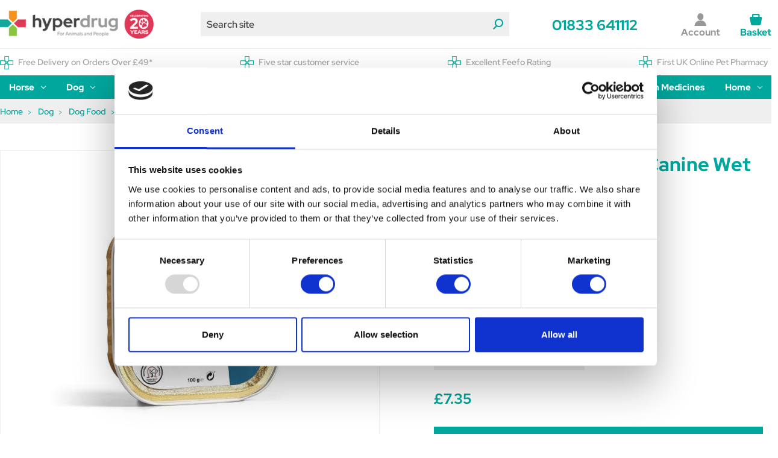

--- FILE ---
content_type: text/html; charset=UTF-8
request_url: https://hyperdrug.co.uk/dechra-specific-lunch-canine-wet-dog-food-7-x-100g/
body_size: 50026
content:







<!DOCTYPE html>
<html class="no-js" lang="en">
    <head>
        <title>Specific Lunch Canine 7 x 100g Foils</title>
        <meta name="viewport" content="width=device-width, initial-scale=1">
        <link rel="dns-prefetch preconnect" href="https://cdn11.bigcommerce.com/s-n6ynrx6s4d" crossorigin><link rel="dns-prefetch preconnect" href="https://fonts.googleapis.com/" crossorigin><link rel="dns-prefetch preconnect" href="https://fonts.gstatic.com/" crossorigin>
        <meta property="product:price:amount" content="7.35" /><meta property="product:price:currency" content="GBP" /><meta property="og:url" content="https://hyperdrug.co.uk/dechra-specific-lunch-canine-wet-dog-food-7-x-100g/" /><meta property="og:site_name" content="Hyperdrug" /><meta name="description" content="If you have a very active dog or a working dog you will understand their needs are quite different to other dogs."><link rel='canonical' href='https://hyperdrug.co.uk/dechra-specific-lunch-canine-wet-dog-food-7-x-100g/' /><meta name='platform' content='bigcommerce.stencil' /><meta property="og:type" content="product" />
<meta property="og:title" content="Dechra Specific Lunch Canine Wet Dog Food 7 x 100g" />
<meta property="og:description" content="If you have a very active dog or a working dog you will understand their needs are quite different to other dogs." />
<meta property="og:image" content="https://cdn11.bigcommerce.com/s-n6ynrx6s4d/products/4094/images/6135/lunch_active__94664.1648249890.386.513.jpg?c=1" />
<meta property="og:availability" content="instock" />
<meta property="pinterest:richpins" content="enabled" />
        
                       
       
        <link href="https://cdn11.bigcommerce.com/s-n6ynrx6s4d/product_images/hd-favicon.png?t&#x3D;1652257781" rel="shortcut icon">

        <script>
            document.documentElement.className = document.documentElement.className.replace('no-js', 'js');
        </script>

        <script>
    function browserSupportsAllFeatures() {
        return window.Promise
            && window.fetch
            && window.URL
            && window.URLSearchParams
            && window.WeakMap
            // object-fit support
            && ('objectFit' in document.documentElement.style);
    }

    function loadScript(src) {
        var js = document.createElement('script');
        js.src = src;
        js.onerror = function () {
            console.error('Failed to load polyfill script ' + src);
        };
        document.head.appendChild(js);
    }

    if (!browserSupportsAllFeatures()) {
        loadScript('https://cdn11.bigcommerce.com/s-n6ynrx6s4d/stencil/bbd6e770-cc54-013e-de27-2ab9d26301b8/e/7a06d6b0-cea2-013e-4d1d-26d149433510/dist/theme-bundle.polyfills.js');
    }
</script>
        <script>window.consentManagerTranslations = `{"locale":"en","locales":{"consent_manager.data_collection_warning":"en","consent_manager.accept_all_cookies":"en","consent_manager.gdpr_settings":"en","consent_manager.data_collection_preferences":"en","consent_manager.manage_data_collection_preferences":"en","consent_manager.use_data_by_cookies":"en","consent_manager.data_categories_table":"en","consent_manager.allow":"en","consent_manager.accept":"en","consent_manager.deny":"en","consent_manager.dismiss":"en","consent_manager.reject_all":"en","consent_manager.category":"en","consent_manager.purpose":"en","consent_manager.functional_category":"en","consent_manager.functional_purpose":"en","consent_manager.analytics_category":"en","consent_manager.analytics_purpose":"en","consent_manager.targeting_category":"en","consent_manager.advertising_category":"en","consent_manager.advertising_purpose":"en","consent_manager.essential_category":"en","consent_manager.esential_purpose":"en","consent_manager.yes":"en","consent_manager.no":"en","consent_manager.not_available":"en","consent_manager.cancel":"en","consent_manager.save":"en","consent_manager.back_to_preferences":"en","consent_manager.close_without_changes":"en","consent_manager.unsaved_changes":"en","consent_manager.by_using":"en","consent_manager.agree_on_data_collection":"en","consent_manager.change_preferences":"en","consent_manager.cancel_dialog_title":"en","consent_manager.privacy_policy":"en","consent_manager.allow_category_tracking":"en","consent_manager.disa,llow_category_tracking":"en"},"translations":{"consent_manager.data_collection_warning":"We use cookies (and other similar technologies) to collect data to improve your shopping experience.","consent_manager.accept_all_cookies":"Accept All Cookies","consent_manager.gdpr_settings":"Settings","consent_manager.data_collection_preferences":"Website Data Collection Preferences","consent_manager.manage_data_collection_preferences":"Manage Website Data Collection Preferences","consent_manager.use_data_by_cookies":" uses data collected by cookies and JavaScript libraries to improve your shopping experience.","consent_manager.data_categories_table":"The table below outlines how we use this data by category. To opt out of a category of data collection, select 'No' and save your preferences.","consent_manager.allow":"Allow","consent_manager.accept":"Accept","consent_manager.deny":"Deny","consent_manager.dismiss":"Dismiss","consent_manager.reject_all":"Reject all","consent_manager.category":"Category","consent_manager.purpose":"Purpose","consent_manager.functional_category":"Functional","consent_manager.functional_purpose":"Enables enhanced functionality, such as videos and live chat. If you do not allow these, then some or all of these functions may not work properly.","consent_manager.analytics_category":"Analytics","consent_manager.analytics_purpose":"Provide statistical information on site usage, e.g., web analytics so we can improve this website over time.","consent_manager.targeting_category":"Targeting","consent_manager.advertising_category":"Advertising","consent_manager.advertising_purpose":"Used to create profiles or personalize content to enhance your shopping experience.","consent_manager.essential_category":"Essential","consent_manager.esential_purpose":"Essential for the site and any requested services to work, but do not perform any additional or secondary function.","consent_manager.yes":"Yes","consent_manager.no":"No","consent_manager.not_available":"N/A","consent_manager.cancel":"Cancel","consent_manager.save":"Save","consent_manager.back_to_preferences":"Back to Preferences","consent_manager.close_without_changes":"You have unsaved changes to your data collection preferences. Are you sure you want to close without saving?","consent_manager.unsaved_changes":"You have unsaved changes","consent_manager.by_using":"By using our website, you're agreeing to our","consent_manager.agree_on_data_collection":"By using our website, you're agreeing to the collection of data as described in our ","consent_manager.change_preferences":"You can change your preferences at any time","consent_manager.cancel_dialog_title":"Are you sure you want to cancel?","consent_manager.privacy_policy":"Privacy Policy","consent_manager.allow_category_tracking":"Allow [CATEGORY_NAME] tracking","consent_manager.disa,llow_category_tracking":"Disallow [CATEGORY_NAME] tracking"}}`;</script>

        <script>
            window.lazySizesConfig = window.lazySizesConfig || {};
            window.lazySizesConfig.loadMode = 1;
        </script>
        <script async src="https://cdn11.bigcommerce.com/s-n6ynrx6s4d/stencil/bbd6e770-cc54-013e-de27-2ab9d26301b8/e/7a06d6b0-cea2-013e-4d1d-26d149433510/dist/theme-bundle.head_async.js" defer></script>
        <link rel="preload" href="https://cdn11.bigcommerce.com/s-n6ynrx6s4d/stencil/bbd6e770-cc54-013e-de27-2ab9d26301b8/e/7a06d6b0-cea2-013e-4d1d-26d149433510/dist/theme-bundle.main.js" as="script">

        <style>
            /* latin-ext */
            @font-face {
                font-family: 'Red Hat Display';
                font-style: normal;
                font-weight: 400;
                font-display: block;
                src: url(https://fonts.gstatic.com/s/redhatdisplay/v12/8vIQ7wUr0m80wwYf0QCXZzYzUoTg8z6hVYs.woff2) format('woff2');
                unicode-range: U+0100-024F, U+0259, U+1E00-1EFF, U+2020, U+20A0-20AB, U+20AD-20CF, U+2113, U+2C60-2C7F, U+A720-A7FF;
            }
            /* latin */
            @font-face {
                font-family: 'Red Hat Display';
                font-style: normal;
                font-weight: 400;
                font-display: block;
                src: url(https://fonts.gstatic.com/s/redhatdisplay/v12/8vIQ7wUr0m80wwYf0QCXZzYzUoTg_T6h.woff2) format('woff2');
                unicode-range: U+0000-00FF, U+0131, U+0152-0153, U+02BB-02BC, U+02C6, U+02DA, U+02DC, U+2000-206F, U+2074, U+20AC, U+2122, U+2191, U+2193, U+2212, U+2215, U+FEFF, U+FFFD;
            }
            /* latin-ext */
            @font-face {
                font-family: 'Red Hat Display';
                font-style: normal;
                font-weight: 500;
                font-display: block;
                src: url(https://fonts.gstatic.com/s/redhatdisplay/v12/8vIQ7wUr0m80wwYf0QCXZzYzUoTg8z6hVYs.woff2) format('woff2');
                unicode-range: U+0100-024F, U+0259, U+1E00-1EFF, U+2020, U+20A0-20AB, U+20AD-20CF, U+2113, U+2C60-2C7F, U+A720-A7FF;
            }
            /* latin */
            @font-face {
                font-family: 'Red Hat Display';
                font-style: normal;
                font-weight: 500;
                font-display: block;
                src: url(https://fonts.gstatic.com/s/redhatdisplay/v12/8vIQ7wUr0m80wwYf0QCXZzYzUoTg_T6h.woff2) format('woff2');
                unicode-range: U+0000-00FF, U+0131, U+0152-0153, U+02BB-02BC, U+02C6, U+02DA, U+02DC, U+2000-206F, U+2074, U+20AC, U+2122, U+2191, U+2193, U+2212, U+2215, U+FEFF, U+FFFD;
            }
            /* latin-ext */
            @font-face {
                font-family: 'Red Hat Display';
                font-style: normal;
                font-weight: 700;
                font-display: block;
                src: url(https://fonts.gstatic.com/s/redhatdisplay/v12/8vIQ7wUr0m80wwYf0QCXZzYzUoTg8z6hVYs.woff2) format('woff2');
                unicode-range: U+0100-024F, U+0259, U+1E00-1EFF, U+2020, U+20A0-20AB, U+20AD-20CF, U+2113, U+2C60-2C7F, U+A720-A7FF;
            }
            /* latin */
            @font-face {
                font-family: 'Red Hat Display';
                font-style: normal;
                font-weight: 700;
                font-display: block;
                src: url(https://fonts.gstatic.com/s/redhatdisplay/v12/8vIQ7wUr0m80wwYf0QCXZzYzUoTg_T6h.woff2) format('woff2');
                unicode-range: U+0000-00FF, U+0131, U+0152-0153, U+02BB-02BC, U+02C6, U+02DA, U+02DC, U+2000-206F, U+2074, U+20AC, U+2122, U+2191, U+2193, U+2212, U+2215, U+FEFF, U+FFFD;
            }
        </style>

        <link data-stencil-stylesheet href="https://cdn11.bigcommerce.com/s-n6ynrx6s4d/stencil/bbd6e770-cc54-013e-de27-2ab9d26301b8/e/7a06d6b0-cea2-013e-4d1d-26d149433510/css/theme-0f94dda0-ceab-013e-f8fc-3e73ab65dab6.css" rel="stylesheet">

        <!-- Preload main product image -->
            <link rel="preload" imagesrcset="https://cdn11.bigcommerce.com/s-n6ynrx6s4d/images/stencil/80w/products/4094/6135/lunch_active__94664.1648249890.jpg?c=1 80w, https://cdn11.bigcommerce.com/s-n6ynrx6s4d/images/stencil/160w/products/4094/6135/lunch_active__94664.1648249890.jpg?c=1 160w, https://cdn11.bigcommerce.com/s-n6ynrx6s4d/images/stencil/320w/products/4094/6135/lunch_active__94664.1648249890.jpg?c=1 320w, https://cdn11.bigcommerce.com/s-n6ynrx6s4d/images/stencil/640w/products/4094/6135/lunch_active__94664.1648249890.jpg?c=1 640w, https://cdn11.bigcommerce.com/s-n6ynrx6s4d/images/stencil/960w/products/4094/6135/lunch_active__94664.1648249890.jpg?c=1 960w, https://cdn11.bigcommerce.com/s-n6ynrx6s4d/images/stencil/1280w/products/4094/6135/lunch_active__94664.1648249890.jpg?c=1 1280w, https://cdn11.bigcommerce.com/s-n6ynrx6s4d/images/stencil/1920w/products/4094/6135/lunch_active__94664.1648249890.jpg?c=1 1920w, https://cdn11.bigcommerce.com/s-n6ynrx6s4d/images/stencil/2560w/products/4094/6135/lunch_active__94664.1648249890.jpg?c=1 2560w" as="image"  imagesizes="500px">

        
<script type="text/javascript" src="https://checkout-sdk.bigcommerce.com/v1/loader.js" defer ></script>
<script src="https://www.google.com/recaptcha/api.js" async defer></script>
<script>window.consentManagerStoreConfig = function () { return {"storeName":"Hyperdrug","privacyPolicyUrl":"https:\/\/hyperdrug.co.uk\/privacy-policy\/","writeKey":null,"improvedConsentManagerEnabled":true,"AlwaysIncludeScriptsWithConsentTag":true}; };</script>
<script type="text/javascript" src="https://cdn11.bigcommerce.com/shared/js/bodl-consent-32a446f5a681a22e8af09a4ab8f4e4b6deda6487.js" integrity="sha256-uitfaufFdsW9ELiQEkeOgsYedtr3BuhVvA4WaPhIZZY=" crossorigin="anonymous" defer></script>
<script type="text/javascript" src="https://cdn11.bigcommerce.com/shared/js/storefront/consent-manager-config-3013a89bb0485f417056882e3b5cf19e6588b7ba.js" defer></script>
<script type="text/javascript" src="https://cdn11.bigcommerce.com/shared/js/storefront/consent-manager-08633fe15aba542118c03f6d45457262fa9fac88.js" defer></script>
<script type="text/javascript">
var BCData = {"product_attributes":{"sku":"SPECLUNCH","upc":"5701170120905","mpn":"D3959","gtin":null,"weight":null,"base":true,"image":null,"price":{"with_tax":{"formatted":"\u00a37.35","value":7.35,"currency":"GBP"},"tax_label":"VAT"},"out_of_stock_behavior":"label_option","out_of_stock_message":"Out of stock","available_modifier_values":[],"in_stock_attributes":[],"stock":1000000,"instock":true,"stock_message":null,"purchasable":true,"purchasing_message":null,"call_for_price_message":null}};
</script>
<script src='https://searchserverapi1.com/widgets/bigcommerce/init.js?api_key=7W4p3V6P6j' async ></script>

<script data-cfasync="false" data-dd-sm-ignore="true" data-cookieconsent="ignore" id="wsa-tag-manager-javascript-h-test" nonce="">!function(w,d){if(d.location.href.indexOf('showHidden=true')<0&&d.location.href.indexOf('shogun.page/previews')<0){w.TagRocket=w.TagRocket||{};var T=w.TagRocket;T.teh=[];w.onerror=function(m,s,l,c,e){T.teh.push((l?(l+' '):'')+(c?(c+' '):'')+m+(m.colno?(':'+m.colno):'')+(s?(' '+s):''));};function a(s){var e=d.createElement('script'),h=d.getElementsByTagName('head')[0];e.appendChild(d.createTextNode(s));h.insertBefore(e,h.firstChild)}a('()=>{};window.arrowFunctions=1');a('async function a(){};window.asyncFunctions=1');var m=new Date().toISOString(),q='wsa-tag-manager-javascript-',z;T.tah=function(s){w.dataLayer=w.dataLayer||[];if(!w.gtag){w.gtag=function(){dataLayer.push(arguments)};gtag('js',new Date);t=d.createElement('script');t.async=!0;t.setAttribute('src','https://www.googletagmanager.com/gtag/js?id=G-7XTJM93TLW');d.head.appendChild(t)};if(!w.wsa_tre){var n='denied';gtag('consent',{functionality_storage:n,ad_storage:n,analytics_storage:n,ad_user_data:n,ad_personalization:n,personalization_storage:n,security_storage:n});gtag('config',"G-7XTJM93TLW",{groups:'TagRocketErrorTracking',send_page_view:false});;gtag('config',"G-R8829HEQQN",{groups:'TagRocketErrorTracking',send_page_view:false});gtag('event','tag_rocket_error',{send_to:["G-R8829HEQQN"],description:'Script Failure',app_version:'3.46.27',tag_rocket_version:'1.94',ua:navigator.userAgent});};w.wsa_tre=1;if(w.console)console.error('Tag Rocket (h): '+s,T.teh);T.teh.forEach(function(e){gtag('event','app_error',{send_to:'G-7XTJM93TLW',scope:s,description:s+' 3.46.27 h '+e,message:'h '+e,app_version:'3.46.27',automatic:1,tag_rocket_version:'1.94',pagedatetime:m,datetime:m,ua:navigator.userAgent,tags:"unknown",environment:'Production'})})};p=function(){if(!T.ts&&!d.getElementById(q+'second'))T.tah('Header Script Missing');else if(!T.tss)T.tah('Header Script Failure1');else if(!T.ts)T.tah('Header Script Failure2');if(!T.tm&&!d.getElementById(q+'main'))T.tah('Footer Script Missing');else if(!T.tm)T.tah('Footer Script Failure')};if(w.addEventListener)w.addEventListener('DOMContentLoaded',p);else w.attachEvent('onDOMContentLoaded',p)}}(window,document)</script>               
<script data-cfasync="false" data-dd-sm-ignore="true" data-cookieconsent="ignore" id="wsa-tag-manager-javascript-second" nonce="">
/*
    Web Site Advantage: Tag Rocket App Head [1.94.77948]
    https://bigcommerce.websiteadvantage.com.au/tag-rocket/
    Copyright (C) 2020 - 2025 Web Site Advantage
*/

!function(w,d){if(d.location.href.indexOf('showHidden=true')<0&&d.location.href.indexOf('shogun.page/previews')<0){w.TagRocket=w.TagRocket||{};var T=w.TagRocket;T.tss=1;T.tags='gads|ga4';T.scc='US-OH';T.seu='false';T.l='';var eet=new Date,eei=0,eer=0,eea='G-7XTJM93TLW';T.ec=function(){gtag.apply(null,arguments)};T.a=function(s,e,c,o){try{if(!eei){eei=1;if(!w.gtag){w.gtag=function(){dataLayer.push(arguments)}}T.ec('config',eea,{groups:'TagRocketErrorTracking',send_page_view:false})}if(!eer){eer=1;T.ct=c;if(w.console)console.error('Tag Rocket: '+s+': '+e,o||'');T.ct=1;var z = e?e.substring(0,255):'-missing-';T.ec('event','app_error',{send_to:eea,scope:s,description:s+' 3.46.27 '+z,message:z,app_version:'3.46.27',automatic:1,tag_rocket_version:'1.94',pagedatetime:eet.toISOString(),datetime:new Date().toISOString(),ua:navigator.userAgent,tags:T.tags,timesinceload:new Date-eet,environment:'Production'});eer=0}}catch(x){try{T.ec('event','app_error',{send_to:eea,scope:'AppErrorError',description:'3.46.27 '+x,message:''+x,app_version:'3.46.27',tag_rocket_version:'1.94',pagedatetime:eet.toISOString(),datetime:new Date().toISOString(),ua:navigator.userAgent,tags:T.tags,timesinceload:new Date-eet,environment:'Production'});}catch(y){}}};T.eq=T.eq||[];if(w.addEventListener){w.addEventListener('error',function(){T.ef.apply(T,arguments)},{passive:!0,capture:!0});}else if(w.attachEvent){w.attachEvent('onerror',function(){T.ef.apply(T,arguments)});}if(!T.ef){T.ef=function(){T.eq.push(arguments)}};if(!T.cf){T.cq=T.cq||[];T.cf=function(){T.cq.push(arguments)};if(w.console){T.ce=console.error;console.error=function(){T.ce.apply(console,arguments);T.cf.apply(T,arguments)}}};try{T.dA='NewPromotionsAdded';T.dR=[];T.dS=0;T.cc=function(){T.dQ(function(a){a.forEach(function(b){T.e(b.addedNodes,function(c){if(T.bg(c,T.ba)=='promotion'&&T.bf(c,'found')){T.dR.push(c)}T.e(T.dO(c,"["+T.ba+"='promotion']"),function(e){if(T.bf(e,'found')){T.dR.push(e)}})})});if(T.aR(T.dR)&&!T.dS){T.A(function(){T.dS=T.aO(function(){T.dS=0;T.f(T.dA,{elements:T.dR});T.dR=[];},100,'New Promotions Added')})}});};T.dK=[];T.dL=0;T.dM=function(a){T.e(a,function(b){if(T.bg(b,T.ba)=='list'&&T.dN(b)&&T.bf(b,'found')){T.dK.push(b)}T.e(T.dO(b,"["+T.ba+"='list']"),function(c){if(T.dN(c)&&T.bf(c,'found')){T.dK.push(c)}})})};T.dP=function(){T.A(function(){if(T.aR(T.dK)){if(T.dL)T.dG(T.dL);T.dL=T.aO(function(){T.f(T.cJ,{elements:T.dK});T.dK=[];T.dL=0},500,'New Products Added')}})};T.cb=function(e){T.dQ(function(f){f.forEach(function(g){T.dM(g.addedNodes);});T.dP();},e||d.body)};T.cJ='NewProductsAdded';T.cp='UserDataUpdated';T.dO=function(a,b){if(!a.querySelectorAll)return[];var c=a.querySelectorAll(b);if(Array.from)return Array.from(c);else return c};T.aZ=function(a){return T.dO(d,a)};T.dN=function(a){var b=T.bg(a,T.bb);return b&&!isNaN(parseInt(b,10))};T.O=function(a){return typeof a!=='undefined'&&a!==null};T.w=function(a){return a===0||(T.O(a)&&a!==''&&!isNaN(a))};T.dY=function(a){var b=String.fromCodePoint;if(b){return b(a)}return ''};T.dX=function(a,b,c){var e=[].slice.call(a).map(function(f){if(c||typeof(f)==='function')return f;try{return T.cU(f)}catch(g){if(Array.isArray(f)){return [].concat(f)}else return f}});if(T.aR(e)){e[0]=T.dY(b)+' %cTag Rocket: %c'+e[0];e.splice(1,0,'color:none;');e.splice(1,0,'color:#28a300;')}return e};T.bP=function(){if(w.console)console.warn.apply(console,T.dX(arguments,0x1F6A8,1))};T.co=function(){if(w.console)console.error.apply(console,T.dX(arguments,0x26A0,1))};T.af=function(a,b){return a.sort(function(c,e){return e.price*e.quantity-c.price*c.quantity}).slice(0,b)};T.cy=function(a,b,c,e){var f,g=function(h){if(h>=T.aR(a))c&&c();else T.aO(function(){T.t('SB95',function(){f=b(a[h],h);if(typeof f!=='undefined')c&&c(f);else g(h+1)},1)},0,'Yield '+h+' '+e);};g(0)};T.e=function(a,b){var c,e,f=T.aR(a);if(a&&f)for(c=0;c<f;c++){e=b(a[c],c);if(typeof e!=='undefined')return e}};T.cY=function(a,b){if(a&&T.aR(a))for(var c=0;c<T.aR(a);c++){if(a[c]===b)return true}};T.dU=function(a,b,c){a.setAttribute(b,c)};T.p=function(a,b,c){if(T.O(c)&&c!=='')a[b]=c};T.bX=function(a,b){if(!b||!a)return a;var c=b.split('.'),e=a[c.shift()];return T.bX(e,c.join('.'))};T.t=function(a,b,c,e){try{c&&b.apply(this,e)}catch(f){T.a(a,''+f,1,f)}};T.bi=function(a,b,c,e){var f=function(){T.t.call(this,'SB24',c,1,arguments)};if(b==T.R&&d.readyState!="loading"){T.aO(f,0,T.R)}else{e=e||{};if(!T.O(e.passive)){e.passive=!0;}a.addEventListener&&a.addEventListener(b,f,e)||a.attachEvent&&a.attachEvent('on'+b,f)}};T.Q=function(a,b){T.bi(w,a,function(a){if(!b.done){b.done=1;b(a)}},{once:!0})};T.bJ=function(a,b){try{return JSON.stringify(a,b)}catch(c){throw ''+T.bJ.caller+' '+c}};T.bM=function(a){return a&&JSON.parse(a)};T.cU=function(a){return T.bM(T.bJ(a))};T.df=function(a){return T.bJ(a)=='{}'};T.T=function(a){var b=Object(a),c,e,f,g=arguments;for(c=1;c<g.length;c++){e=g[c];if(e!=null){for(f in e){if(Object.prototype.hasOwnProperty.call(e,f))b[f]=e[f];}}}return b;};T.aR=function(a){return a.length};T.bl=function(a){try{if(!localStorage||T.dW)return !1;return localStorage.removeItem(a)}catch(b){T.a('SB63','Incognito Safari has blocked localStorage. This stops us tracking things like add to cart events',1,b);T.dW=!0}};T.bj=function(a){try{if(!localStorage||T.dW)return !1;return localStorage.getItem(a)}catch(b){T.a('SB61','Incognito Safari has blocked localStorage. This stops us tracking things like add to cart events',1,b);T.dW=!0}};T.bk=function(a,b){try{if(!localStorage||T.dW)return !1;localStorage.setItem(a,b)}catch(c){T.a('SB60','Incognito Safari has blocked localStorage. This stops us tracking things like add to cart events',1,c);T.dW=!0}};T.ap=function(a){var b=d.cookie.match(new RegExp('(^| )'+a+'=([^;]+)')),c=b&&unescape(b[2])||'';return c=='deleted'?'':c};T.L=function(a){var b=w.performance;return b&&b.getEntriesByType&&b.getEntriesByType(a)};T.K=function(){var a=navigator;return a.connection||a.mozConnection||a.webkitConnection};T.I=function(a,b,c){return (a||'').replace(b,c||'')};T.as=function(a){return (a||'').trim().toLowerCase()};T.aU=function(a){return T.I(T.I(T.as(a),/([^a-z0-9 _])/g),/ +/g,'_')};T.aE=function(a,b){return a.indexOf(b)>=0};T.M=function(a,b){b=b||255;if(!a)return '(missing)';a=T.I((''+a).trim(),/ *(\r\n|\n|\r) */gm,' ');if(T.aR(a)<=b)return a;return a.substring(0,b-3)+'...'};T.cr=function(a,b){var c='',e='';switch(b){case 'AU':c='0011';e='61';break;case 'US':case 'CA':c='011';e='1';break;case 'GB':c='011';e='44';break;case 'IT':c='00';e='39';break;}a=T.I(a,/[^\d+]+/g);if(c)a=T.I(a,new RegExp('^'+c),'+');if(a[0]!='+'&&e){a='+'+T.I(e+a,/^0/);}return a};T.bh=function(a,b){return a.hasAttribute(b)};T.bg=function(a,b){if(a.getAttribute)return T.M(a.getAttribute(b))};T.bf=function(a,b){var c='data-tagrocket-'+b;if(T.bh(a,c))return 0;T.dU(a,c,'1');return 1};T.bo=function(a,b,c,e){var f=setInterval(function(){T.t(a,function(){try{c()}catch(g){if(b)clearInterval(f);throw g}},1)},e);return f};T.bZ=function(a,b,c,e){if(a)T.dG(a);return T.aO(b,c,e)};T.dG=function(a){clearTimeout(a)};T.aO=function(a,b,c){return setTimeout(a,b,'Tag Rocket '+(c||''))};T.bx=function(a,b,c){T.dl('query getCartMetafields{site{cart{metafields(namespace:"bc_storefront" keys:["'+b+'"]){edges{node{entityId}}}}}}',function(e,f){T.t('SB82',function(){if(e>0){var g='createCartMetafield',h='',i=T.bX(f,'data.site.cart.metafields.edges');if (i&&i.length){g='updateCartMetafield';h=' metafieldEntityId:'+i[0].node.entityId}T.dl('mutation '+g+'{cart{'+g+'(input:{cartEntityId:"'+a+'" data:{key:"'+b+'" value:"'+T.bJ(c).replace(/"/g,'\\"')+'"}'+h+'}){metafield{id entityId key value}errors{...on Error{message}}}}}',function(e,j){T.t('SB83',function(){if(e>0){}},1)})}},1)})};T.dV=function(a){T.ci.appendChild(a)};T.dT=function(a,b,c){b=b||{};if(b.onvisible&&d.hidden){T.Q('visibilitychange',function(){T.dT(a,b,c)});return};var e=d.createElement(a),f;if(b.id&&d.getElementById(b.id))return;for(var g in b){T.dU(e,g,b[g])}e.onload=e.onreadystatechange=function(){f=e.readyState;if(!f||f=='loaded'||f=='complete'){if(c)c();c=null}};T.dV(e);return e};T.cR=function(a){T.dT('style',{type:'text/css'}).appendChild(d.createTextNode(a));};T.aN=function(a,b,c){b=b||{};b.src=a;if(!T.O(b.async))b.async=!0;if(T.cl)b.nonce=T.cl;if(!T.O(b.onvisible))b.onvisible=!0;if(T.pageType!='orderconfirmation'||T.b.updated){T.dT('script',b,c)}else{T.o(T.cp,function(){T.dT('script',b,c)})}};T.ds=function(a){if(T.bh(a,'data-list-name'))return T.bg(a,'data-list-name');if(a.parentElement)return T.ds(a.parentElement)};T.N=function(){var a=d.querySelector('head meta[name="description"]');if(a)return T.bg(a,'content');};T.cn=function(a){var b=w.location.href.match(new RegExp('[?&]'+a+'=([^&]*)'));return decodeURIComponent(b&&b[1]||'')};T.dQ=function(a,b,c){if(w.MutationObserver)T.Q(T.R,function(){c=c||{childList:!0,subtree:!0};b=b||d.body;if(!b)throw 'no target';new MutationObserver(a).observe(b,c)})};T.dA='NewPromotionsAdded';T.dR=[];T.dS=0;T.cc=function(){T.dQ(function(a){a.forEach(function(b){T.e(b.addedNodes,function(c){if(T.bg(c,T.ba)=='promotion'&&T.bf(c,'found')){T.dR.push(c)}T.e(T.dO(c,"["+T.ba+"='promotion']"),function(e){if(T.bf(e,'found')){T.dR.push(e)}})})});if(T.aR(T.dR)&&!T.dS){T.A(function(){T.dS=T.aO(function(){T.dS=0;T.f(T.dA,{elements:T.dR});T.dR=[];},100,'New Promotions Added')})}});};T.dK=[];T.dL=0;T.dM=function(a){T.e(a,function(b){if(T.bg(b,T.ba)=='list'&&T.dN(b)&&T.bf(b,'found')){T.dK.push(b)}T.e(T.dO(b,"["+T.ba+"='list']"),function(c){if(T.dN(c)&&T.bf(c,'found')){T.dK.push(c)}})})};T.dP=function(){T.A(function(){if(T.aR(T.dK)){if(T.dL)T.dG(T.dL);T.dL=T.aO(function(){T.f(T.cJ,{elements:T.dK});T.dK=[];T.dL=0},500,'New Products Added')}})};T.cb=function(e){T.dQ(function(f){f.forEach(function(g){T.dM(g.addedNodes);});T.dP();},e||d.body)};T.cJ='NewProductsAdded';T.at='PromotionsVisible';T.dz=function(a){T.aX(T.at,a)};T.aV=function(a,b){var c,e=[];T.e(a.infos||a.items||a,function(f){c=f.product||f;if(!c.completed){e.push(c);}});if (T.aR(e)&&T.cn('showHidden')!='true'){T.a('SB55e',''+T.aR(e)+' incomplete products on '+b+' '+e[0].productId+' '+e[0].name,1,e);}};T.dv=function(a,b){var c="["+T.ba+"='list']["+T.bb+"='"+a+"']";if(b)c="[data-list-name='"+T.I(b,/['"\\]/g,'\\$&')+"'] "+c;return d.querySelector(c)};T.n='ProductsVisible';T.dx=function(a,b){if(T.aW||T.bW)a.search=T.aW||T.bW;T.aV(a,T.n);T.cC(T.n,a,b)};T.dH=function(a){T.t('SB19b',function(){var b,c={},e;T.e(a,function(f){if(!f.seen){f.seen=1;b=f.callback.name+f.id;if(!c[b])c[b]=[];c[b].push(f)}});for(var g in c){e=c[g][0];e.callback({infos:c[g],list:e.list})}},1)};T.dJ=0;T.dI=[];T.dC=function(a){a.visibleTime=0;if(!T.O(a.minVisibleTime))a.minVisibleTime=2e3;var b,c=new IntersectionObserver(function(e){T.e(e,function(f){if(f.isIntersecting){a.lastVisible=new Date;a.trigger='visible';b=T.aO(function(){c.disconnect();T.dI.push(a);if(T.dJ)return;T.dJ=T.aO(function(){T.dJ=0;if(T.aR(T.dI)){T.dH(T.dI);T.dI=[];}},1e3,'Visible Ticking')},a.minVisibleTime-a.visibleTime,'On First Visible')}else{if(b)T.dG(b);if(a.lastVisible){a.visibleTime+=new Date-a.lastVisible;a.lastVisible=0}}})},{threshold:[0.5]});c.observe(a.e)};T.dE=[];T.dF=0;T.dD=function(a){T.dE.push(a)};T.cd=function(){T.t('SB18',function(){var b,c,e=0,f=1,g=function(a){if(a.seen)return false;if(a.e&&a.e.getBoundingClientRect){try{b=a.e.getBoundingClientRect()}catch(h){}if(b){return b.top>-b.height/2&&b.left>-b.width/2&&b.bottom-b.height/2<=(w.innerHeight||d.documentElement.clientHeight)&&b.right-b.width/2<=(w.innerWidth||d.documentElement.clientWidth)}}return a.percent<T.dF},i=function(j,k){if(!k&&c)return;T.dG(c);c=T.aO(function(){c=0;T.t('SB18a',function(){l()},1)},j,'Scroll Tick '+k)} ,l=function(){var m=[],n=1,o,p,q,r=d.body,s=d.documentElement;q=w.pageYOffset,p=w.innerHeight;if(r&&r.scrollHeight){if(f==1)f=r.scrollHeight;if(s.clientHeight)n=s.clientHeight;if(q&&p)n=q+p;}o=n/f;if(o>T.dF){T.dF=o;e=n;T.t('SB18b',function(){T.e(T.dE,function(a){a.trigger='scroll '+o;if(g(a)&&T.aR(m)<=5)m.push(a)});if(T.aR(m)){T.dH(m);i(6e3,1)}},1);}};T.bi(d,'scroll',function(){i(1e3,0);});T.Q('load',function(){l()})},1);};T.dy=function(a){if(a.e&&('IntersectionObserver' in window)){T.dC(a)}else{T.dD(a)}};T.dB=function(a,b,c,e){if(!w._bcCsrfProtectionPatched&&e<10){T.aO(function(){T.dB(a,b,c,e+1)},100,'XMLHttpRequest Wait '+e)}else{var f=new XMLHttpRequest();e=e||1;f.onreadystatechange=function(){if(this.readyState==4){if(this.status!=200){if(e<12){T.aO(function(){T.dB(a,b,c,e+1)},1e3,'XMLHttpRequest Retry '+e)}else{T.a('SB36','Request Failed after '+e+' attempts : '+a+' '+this.status,1,f);b(0,this.status)}}else{b(1,f.responseText?T.bM(f.responseText):'-missing-')}}};f.open(c?'POST':'GET',a,true);f.withCredentials=true;f.setRequestHeader('Content-type','application/json');if(c){f.setRequestHeader('Authorization','Bearer '+T.cm);f.send(T.bJ({query:c}))}else{f.send()}}};T.cZ=function(a,b,c,e){if(T.aE(w.location.href,'googleusercontent.com')){c(0,'googleusercontent.com')}else{e=e||1;b=b||{};if(!w._bcCsrfProtectionPatched&&e<10){T.aO(function(){T.cZ(a,b,c,e+1)},100,'Fetch Wait '+e)}else{w.fetch(a,b).then(function(f){if(f.ok){f.text().then(function(g){var h;try{h=T.bM(g)}catch(i){throw 'JSON parse error '+i+' '+a}try{c(h?1:0,h||'-empty-')}catch(i){throw 'onComplete error '+i+' '+a}})}else{if(e<12){T.aO(function(){T.cZ(a,b,c,e+1)},1e3*e,'Fetch '+e)}else{T.a('SB30','Fetch '+e+' Last Fail '+a+' '+f.status,1,f);try{c(0,f.status)}catch(i){T.a('SB30b','Fetch '+a+' onComplete '+(j.message||j),1,j)}}}}).catch(function(j){if(!j.message||!j.message.match(/^(cancel|annul|brochen|NetworkError when|Failed to fetch|취소됨)/)){if(e<12){T.aO(function(){T.cZ(a,b,c,e+1)},1e3,'Fetch Error '+e+1)}else{T.a('SB29','Fetch '+e+' Last Error '+a+' '+(j.message||j),1,j);c(0,j.message||j)}}else c(-1,j.message||j)})}}};T.dl=function(a,b){var c='/graphql';if(w.fetch){T.cZ(c,{method:'POST',credentials:'same-origin',headers:{'Content-Type':'application/json',Authorization:'Bearer '+T.cm},body:T.bJ({query:a})},b)}else{T.dB(c,b,a)}};T.bu=function(a,b){if(w.fetch){T.cZ(a,{credentials:'include'},b)}else{T.dB(a,b)}};T.be=function(){T.o(T.dA,function(a){T.bc(T.bd(a.elements))})};T.bc=function(a){T.e(a,function(b){if(!b.e)b.e=d.querySelector("["+T.ba+"='promotion']["+T.bb+"='"+b.id+"']");var c=b.location=='top'?0.1:0.9;if(b.e){if(T.bf(b.e,'registered')){T.dy({se: T.dw,id:'',e:b.e,promotion:b,percent:c,callback:T.dz});T.bi(b.e,'click',function(){T.aX(T.av,b)})}}else{T.dy({se: T.dw,id:'',e:b.e,promotion:b,percent:c,callback:T.dz})}})};T.av='PromotionClicked';T.du=0;T.aT=function(a,b){T.du++;T.e(a.items,function(c,e){if(!b||T.cY(b,c)){c.e=c.e||T.dv(c.productId,a.listName);var f={se: T.dw,id:T.du,e:c.e,product:c,list:a};if(c.e){if(T.bf(c.e,'registered')){f.callback=T.dx;f.percent=e/T.aR(a.items);T.dy(f);T.bi(c.e,'click',function(){if(!f.seen)T.dx({infos:[f],list:a});T.aX(T.aa,f);})}}else{f.callback=T.dx;f.percent=e/T.aR(a.items);T.dy(f);}}})};T.aa='ProductClicked';T.bd=function(a){var b,c,e,f,g=[];if(!a)a=T.aZ("["+T.ba+"='promotion']["+T.bb+"]");T.e(a,function(h){b=T.bg(h,T.bb);c=T.bg(h,'data-name');e=T.bg(h,'data-position');f={e:h};if(b)f.id=parseInt(b,10);if(c)f.name=c;if(e)f.location=e;g.push(f)});return g};T.aY=function(a){var b,c,e=[],f=T.dr(e,a);if(T.aR(e)){T.aS({reason:'List',items:e},function(g){for(b in f){c=f[b];if(T.cg)c.category=T.cg;T.aT(c,g.items)}})}};T.dq=[];T.dr=function(a,b){var c,e,f,g,h,i={},j,k,l,m,n,o,p=['{','blogid','pageid','categoryid','ssib'],q='data-tagrocket-searchprovider';T.e(b,function(r){j=T.ds(r)||'Page: '+T.ch;c=j.split(':')[0].trim();m=j;if(T.aE(m,':'))m=m.split(':')[1].trim();i[j]=i[j]||{id:T.aU(j),type:c,listName:j,name:m,items:[]};n=T.dq[j]||0;f=T.bg(r,T.bb);e=T.bg(r,'data-product-price');l=T.bg(r,'data-product-category');g=T.bg(r,'data-name');h=T.bg(r,'data-product-brand');o=T.bg(r,'data-position');k={e:r,index:n};if(f)k.productId=parseInt(f,10);if(isNaN(k.productId)){if(!T.dt&&f&&p.some&&p.some(function(m){f.indexOf(m)!=0})){T.dt=1;T.a('SB43','Page contains invalid '+T.bb+' value: '+f,1,r)}}else{T.bf(r,'found');if(T.w(e))k.price=parseFloat(e);if(l)k.category={path:l,breadcrumbs:[l]};if(T.bh(r,q))k.searchprovider=T.bg(r,q);if(T.j)k.currency=T.j;if(!isNaN(o))k.index=parseInt(o,10)-1;T.dq[j]=n+1;a.push(k);i[j].items.push(k)}});return i};T.bI=function(a){var b='(unknown)';if(a&&a.nodeName){b=T.as(a.nodeName);if(b=='body')return 'html>body';if(b=='head')return 'html>head';if(a.id)return b+'#'+a.id;if(a.className&&T.aR(a.className))b+='.'+a.className.split(/[ ,]+/).join('.');if(a.parentElement)b=T.bI(a.parentElement)+'>'+b;return b}};T.r=function(a,b){if(isNaN(a))return a;if(!b)b=0;var c=Math.pow(10,b),e=Number.EPSILON||2.220446049250313e-16;return Math.round((a+e)*c)/c};T.dp='GetValue';T.getProductId=function(a,b,c,e,f){if(c.type=='giftCertificate')return c.type;var g=(c.isVariant&&f?f:e);if(g.length<1)return;return T.I(T.I(T.I(T.I(T.I(T.I(T.I(T.I(T.I(T.I(T.I((T.e(g.split('||'),function(h){if((!T.aE(h,'[[psku]]')||c.productSku)&&(!T.aE(h,'[[pmpn]]')||c.productMpn)&&(!T.aE(h,'[[pupc]]')||c.productUpc)&&(!T.aE(h,'[[pgtin]]')||c.productGtin)&&(!T.aE(h,'[[vname]]')||c.variantName)&&(!T.aE(h,'[[vid]]')||c.variantId)&&(!T.aE(h,'[[vsku]]')||c.variantSku)&&(!T.aE(h,'[[vmpn]]')||c.variantMpn)&&(!T.aE(h,'[[vupc]]')||c.variantUpc)&&(!T.aE(h,'[[vgtin]]')||c.variantGtin))return h})||'[[pid]]'),/\[\[pid\]\]/ig,c.productId),/\[\[pmpn\]\]/ig,c.productMpn),/\[\[pupc\]\]/ig,c.productUpc),/\[\[pgtin\]\]/ig,c.productGtin),/\[\[psku\]\]/ig,c.productSku),/\[\[vname\]\]/ig,c.variantName),/\[\[vid\]\]/ig,c.variantId),/\[\[vsku\]\]/ig,c.variantSku),/\[\[vmpn\]\]/ig,c.variantMpn),/\[\[vupc\]\]/ig,c.variantUpc),/\[\[vgtin\]\]/ig,c.variantGtin)};T.bB=function(a){T.b.updated=!0;try{var b=a.billingAddress;T.p(b,'phone',T.cr(b.phone,b.countryCode));T.p(T.b,'email',T.as(b.email));T.p(T.b,'phone',b.phone);T.p(T.b,'first_name',b.firstName);T.p(T.b,'last_name',b.lastName);T.p(T.b,'street',b.address1);T.p(T.b,'city',b.city);T.p(T.b,'state',b.stateOrProvince);T.p(T.b,'postal_code',b.postalCode);T.p(T.b,'country_code',b.countryCode);if(b.address2)T.b.street=(T.b.street?T.b.street+', ':'')+b.address2;}catch(c){T.a('SB56','Failed to update user data',1,c);}T.aX(T.cp,T.b);};T.cp='UserDataUpdated';T.dm=function(a,b){if(a.variants.edges){return T.e(a.variants.edges,function(c){if(c.node.entityId==b)return c.node})}};T.dn=function(a){var b='',c;T.e(a.options.edges,function(e,f){c=e.node;if(f)b+=', ';b+=c.displayName+':';T.e(c.values.edges,function(g){b+=' '+g.node.label})});return b};T.dj='ProductDataGathered';T.dk='CartDataGathered';T.aS=function(a,b){T.t('SB26c',function(){var c=a.cart,e,f,g,h,i=[],j=[],k=T.cn('showHidden')=='true',l=function(i){a.requests++;var m=i.slice(0,25),n=j.filter(function(o){return T.cY(m,o.p)&&!T.cY(n,o.v)}).map(function(o){return o.v});f='query Products{site{';if(h){f+='id:product(entityId:'+e[0].productId+'){entityId sku mpn upc gtin} product(sku:'+T.bJ(h)+'){'}else{f+='products(first:25 entityIds:'+T.bJ(m)+'){edges{node{'}f+='entityId sku name path defaultImage {url (width: 1000)}mpn upc gtin brand {name} categories{edges{node{name entityId breadcrumbs(depth:10 first:50){edges{node{name}}}}}}';if(c&&T.aR(n)){if(T.aR(n)>250)T.a('SB26','Can only get 250 variants. There are '+T.aR(n),1,n);f+='variants(first:250 entityIds:'+T.bJ(n.slice(0,250))+'){edges{node{entityId mpn upc gtin options(first:50){edges{node{displayName values(first:50){edges{node{label}}}}}}}}}';}f+='twoVariants:variants(first:2){edges{node{entityId sku}}}';if(!h)f+='}}';f+='}}}';T.dl(f,function(p,q){T.t('SB32',function(){if(p>0){if(q.errors&&T.aR(q.errors))throw 'graphql '+q.errors[0].message;T.e(e,function(o){var r,s,t,u,v,x,y,z,aa,ab,ac,ad;if(h){x=T.bX(q,'data.site.product');y=T.bX(q,'data.site.id.sku');z=T.bX(q,'data.site.id.mpn');aa=T.bX(q,'data.site.id.upc');ab=T.bX(q,'data.site.id.gtin');delete o.productSku}else{ac=T.bX(q,'data.site.products.edges');if(!ac)T.a('SB32x',T.bJ(q),1,q);x=T.e(ac,function(ae){if(!ae||!ae.node)T.a('SB32z',T.bJ(q),1,q);if(ae&&ae.node&&ae.node.entityId==o.productId)return ae.node});if(x)y=x.sku}if(x){o.completed=!0;var af,ag=[],ah=o.sku,ai=x.name,aj=x.path,ak=x.defaultImage,al=x.mpn,am=x.upc,an=x.gtin,ao=x.brand,ap=o.variantId;ah=ah||h;if(y)o.productSku=y;if(ah&&y!=ah)o.variantSku=ah;if(ai)o.name=ai;if(ak){o.defaultImage=ak;if(ak.url)ak.data=T.I(ak.url,'/1000w/','/{:size}/')};if(aj)o.url=T.cj+aj;if(h){if(z)o.productMpn=z;else delete o.productMpn;if(aa)o.productUpc=aa;else delete o.productUpc;if(ab)o.productGtin=ab;else delete o.productGtin;if(al&&z!=al)o.variantMpn=al;if(am&&aa!=am)o.variantUpc=am;if(an&&ab!=an)o.variantGtin=an;}else{if(al)o.productMpn=al;if(am)o.productUpc=am;if(an)o.productGtin=an;}if(ao&&ao.name)o.brand=ao.name;if(ap&&c){ad=T.dm(x,ap);if(ad){if(ad.options)o.variantName=T.dn(ad);if(ad.mpn)o.variantMpn=ad.mpn;if(ad.upc)o.variantUpc=ad.upc;if(ad.gtin)o.variantGtin=ad.gtin}else{T.a('SB27','Failed to get extra variant information for variant: '+ap,1,x);o.variantName='(id='+ap+')'}};o.isVariant=(ah&&(!y||y!=ah))==!0;v=T.bX(x,'twoVariants.edges');if(T.aR(v)>0){af=v[0].node;if(!o.isVariant)o.hasVariants=T.aR(v)>1||!(o.productSku==af.sku||af.sku=='');if(T.aR(v)<2&&!o.variantId)o.variantId=af.entityId};o.categories=ag;t=T.bX(x,'categories.edges');T.e(t,function(aq){if(!aq||!aq.node){T.a('SB32c',T.bJ(t),1,t)}else{s={id:aq.node.entityId,name:aq.node.name,breadcrumbs:[]};ag.push(s);u=T.bX(aq,'node.breadcrumbs.edges');if(!u){T.a('SB32b',T.bJ(t),1,t)}else{T.e(u,function(ar){s.breadcrumbs.push(ar.node.name);});s.path=s.breadcrumbs.join("/");if(!r||r.id>s.id)r=s}}});o.category=r}})}else{if(T.pageType!='orderconfirmation'&&p==0)T.a(a.reason,'Failed to get extra information for '+T.aR(m)+',ok='+p+',status='+q,1,m)}if(T.aR(i)>25){l(i.slice(25))}else{if(p>0&&!c&&!T.aE(w.location.href,'translate.goog')){var as=[];T.e(e,function(o){if(!o.completed)as.push(o)});if(T.aR(as)&&!k){if(g)T.a('SB55d','Could not get extra product data for URL sku '+g,1,{issues:as,items:e});else if(h)T.a('SB55a','Could not get extra product data for sku '+h,1,{issues:as,items:e});else T.a('SB55b',a.reason+' '+a.requests+' Could not get extra product data for '+T.aR(as)+' out of '+T.aR(e)+' items. '+as[0].productId,1,{issues:as,items:e});T.a('SB55c',T.bJ(q),1,q)}}if(a.reason==T.v&&T.aR(e)&&!e[0].variantId&&T.do)e[0].variantId=T.do;b(a)}},1)})};if(a.reason==T.v){g=T.cn('sku');h=a.items[0].sku||g;}if(c){c.items=[];var at=c.lineItems;if(at)T.e([].concat(at.physicalItems,at.digitalItems,at.giftCertificates),function(au){if(c.currency&&c.currency.code)au.currency=c.currency.code;if(!T.w(au.price))au.price=au.salePrice;if(!T.w(au.price))au.price=au.list_price;if(au.type=='giftCertificate'){au.price=au.amount;au.productId='giftCertificate';au.quantity=1;au.isTaxable=au.taxable;au.completed=!0}if(au&&!au.parentId)c.items.push(au)});else{T.a('SB26b','Missing lineItems '+a.reason+' '+T.bJ(a.response||c),1,c);return}}e=a.items||c.items;a.items=e;if(c)c.items=e;T.products=T.products||[];T.products.push(e);var av=0;if(c){if(T.j&&!c.currency)c.currency={code:T.j};var aw,ax=c.baseAmount,ay=c.cartAmount,az=c.coupons;if(ax&&ay)c.totalDiscount=ax-ay;if(az)c.couponCodes=az.map(function(ba){return ba.code}).join(', ')}T.e(e,function(o){var bb=o.discountAmount,bc=o.couponAmount;if(!o.productId&&o.product_id)o.productId=o.product_id;if(!o.variantId&&o.variant_id)o.variantId=o.variant_id;aw=0;if(bb)aw+=bb;if(bc){aw+=bc;if(c&&c.couponCodes)o.couponCodes=c.couponCodes}if(aw){o.totalDiscount=aw;av+=aw}if(o.type!='giftCertificate'&&o.productId&&!T.cY(i,o.productId))i.push(o.productId);if(o.variantId)j.push({p:o.productId,v:o.variantId});});if(c&&c.orderAmount)c.totalDiscount=(c.discountAmount||0)+av;if(!T.aR(i)){T.A(function(){b(a)})}else{a.requests=0;l(i);}},1)};T.t('SB33',function(){var a=T.bX(w,'prototype'),b=T.bX(a,'send'),c=T.bX(a,'open'),e=w.fetch;if(!T.xe){if(c){a.open=function(f,g){this.rurl=g;return c.apply(this,arguments)}}if(b&&b.apply){a.send=function(){var h=this;T.bi(h,'readystatechange',function(){if(h.readyState==4&&(h.status>399||h.status==0)){T.xe(h)}});return b.apply(this,arguments)}}}T.xq=T.xq||[];T.xe=function(i){T.xq.push(i)};if(!T.fe){if(e&&e.apply){w.fetch=function(g){/*This detects fetch errors.Please look up the stack for the real cause of the error*/return e.apply(this,arguments).then(function(j){if(j.status>399)T.fe({type:'status',url:j.url,message:j.status});return j}).catch(function(k){T.fe({type:T.ay,url:g.url||g,message:k.stack||k.message||k});throw k})}}}T.fq=T.fq||[];T.fe=function(l){T.fq.push(l)};},1);T.ca=function(){var a=0,b=0;T.aD='XMLHttpRequestResponseError';T.o(T.aD,function(a){var b=a.responseURL||a.rurl,c=a.status,e='XMLHttpRequest Response '+c,f=e+': '+b;if(b&&T.aE(b,'/g/collect'))T.aF=1;if(b&&(T.aE(b,'/api/storefront/carts/')||T.aE(b,'/customer/current.jwt'))){}else{T.U(T.ay,{description:T.M(f),error_type:'network',error_message:T.M(e),error_filename:T.M(b),fatal:false})}},'GF30',1&&!T.aF);T.xe=function(c){a++;if(T.ci){T.ci.dataset.xhrErrors=a;T.ci.dataset.xhrErrorsInfo=(T.ci.dataset.xhrErrorsInfo||'')+' '+(c.responseURL||c.rurl)+' '+c.status+' '+c.statusText+' '+c.readyState;};if(d.visibilityState!='hidden'&&a<6)T.aX(T.aD,c)};if(T.xq){T.e(T.xq,function(c){T.xe(c)})}T.aG='FetchResponseError';T.o(T.aG,function(a){var b='Fetch Response '+d.visibilityState+' '+a.message;T.U(T.ay,{description:T.M(b+': '+a.url),error_type:'network',error_message:T.M(b),error_filename:T.M(a.url),fatal:false})},'GF34',1);T.fe=function(e){if(T.ci){T.ci.dataset.fetchErrors=b;T.ci.dataset.fetchErrorsInfo=(T.ci.dataset.fetchErrorsInfo||'')+' '+e.url+' '+T.M(e.message,30);};if(!(e.type==T.ay&&d.visibilityState=='hidden')){b++;if(b<6)T.aX(T.aG,e)}};if(T.fq){T.e(T.fq,function(e){T.fe(e)})}};T.aQ=function(){return T.aZ("["+T.ba+"]["+T.bb+"]").length>0};T.bv=function(a){if(!localStorage)return;T.A(function(){var b,c,e,f=T.bM(T.bj('wsa-c')),g=f||{version:'n/a'},h,i,j={};T.bE=0;T.e(a.items,function(k){var l=k.productSku,m=k.variantName,n=k.brand,o=k.sku,p=k.quantity;if(T.bE<3){b='id.'+k.id+'.p'+k.productId;if(k.variantId)b+='.v'+k.variantId;c={productId:k.productId,quantity:p,price:k.price,name:k.name,category:k.category};if(l)c.productSku=l;if(m)c.variantName=m;if(n)c.brand=n;if(o)c.sku=o;e=p;i=g[b];if(i)e-=i.quantity;e&&T.bD(e,k,a);j[b]=c}g[b]=null});j.version='1.0';T.bk('wsa-c',T.bJ(j));for(h in g){i=g[h];i&&i.quantity&&T.bD(-i.quantity,i,a)}});};T.bi(w,'visibilitychange',function(){if(T.aR(T.dI)){T.dH(T.dI);T.dI=[]}});T.cs=[];T.o=function(a,b,c,e){if(!a){T.a('On event missing event text: '+c,'');return};if(!c)c=a;if(T.aR(arguments)<4)e=!0;if(!a||(!e&&e!=false)||!c||!b){T.a('OnEvent bad data',a,b,c,e)}T.cs.push({r:new RegExp(a),c:b,s:c,p:e})};T.cu=[];T.on=function(a,b){if(!a)T.a('On event missing eventRegexText');if(!b)T.a('On event missing callback');T.cu.push({r:new RegExp(a),c:b,s:'C'+T.aR(T.cu),p:!0})};T.cv=function(f,g,h){T.e(f,function(i){if(i.r.test(g))T.t(i.s,i.c,i.p,[h,g])})};T.cw=function(f,g,h){T.e(f,function(i){if(i.r.test(g))T.t(i.s,i.c,i.p,[h,g])})};T.cx=function(f,g,h,b){T.cy(f.filter(function(i){return i.r.test(g)}),function(i){T.t(i.s,i.c,i.p,[h,g])},b,g)};T.cz=function(g,h){T.cv(T.cu,g,h);if(!h.cancelBuiltInEvents)T.cv(T.cs,g,h);return h};T.cA=function(g,h,b){T.cx(T.cu,g+' custom events',h,function(){if(!h.cancelBuiltInEvents)T.cx(T.cs,g+' built in events',h,function(){b&&b(h)});else{b&&b(h)}});};T.cB=function(g,h){T.cw(T.cu,g,h);if(!h.cancelBuiltInEvents)T.cw(T.cs,g,h);return h};T.f=function(g,h){h.cancelBuiltInEvents=!1;return T.cz(g,h)};T.aX=function(g,h){T.A(function(){T.f(g,h)})};T.cC=function(g,h,b){h.cancelBuiltInEvents=!1;T.cA(g,h,function(j){b&&b(j)})};T.cD=function(g,h){h.cancelBuiltInEvents=!1;return T.cB(g,h)};T.aJ=function(g,h){h.cancel=!1;T.cz(g,h);return !h.cancel};T.cE=function(g,h){h.cancel=!1;T.cB(g,h);return !h.cancel};T.b={};T.userData=T.b;T.userDataUpdated=function(){T.aX(T.cp,T.b)};T.cg='';T.app={a:'3.46.27',v:'1.94.77948',d:'2025/09/23 04:57'};T.j='GBP';T.ai='GBP';T.ch="Specific Lunch Canine 7 x 100g Foils";T.ci=d.getElementsByTagName('head')[0];T.ba='data-event-type';T.bb='data-entity-id';T.R='DOMContentLoaded';T.ay='exception';T.instantLoad='';T.dataTagEnabled='false';T.m='page_view';T.h='config';T.H='event';T.pageType='product';T.cj='https://hyperdrug.co.uk';T.ck=true;T.cl="";T.d='allow_enhanced_conversions';T.cm="eyJ0eXAiOiJKV1QiLCJhbGciOiJFUzI1NiJ9.eyJjaWQiOlsxXSwiY29ycyI6WyJodHRwczovL2h5cGVyZHJ1Zy5jby51ayJdLCJlYXQiOjE3Njg1NjE0ODgsImlhdCI6MTc2ODM4ODY4OCwiaXNzIjoiQkMiLCJzaWQiOjEwMDIxNjQyNzcsInN1YiI6IkJDIiwic3ViX3R5cGUiOjAsInRva2VuX3R5cGUiOjF9.wMaFPO-YgSNPUas1_zXFvjTlsDvylWvIx9POIrl_Tx9CoJ1dSh1TvelXgdpFUniiSmGiwCA7S835ZRidlOIdLQ";T.aW=T.cn('search_query');if(!T.aW)T.aW=T.cn('search_query_adv');if(!T.aW)T.aW=T.cn("q");if(T.aW)T.pageType=T.pageType+'_search';T.P=T.O(d.hidden)?''+d.hidden:'unknown';w.dataLayer=w.dataLayer||[];T.cF=[];T.gq=[];T.gp=[];T.G=function(){if(!T.cG&&T.cH){T.cG=!0;try{while(T.aR(T.cF)){var a=T.cF[0];T.cF.splice(0, 1);gtag.apply(null,a)}while(T.aR(T.gq)){var a=T.gq[0];T.gq.splice(0, 1);gtag.apply(null,a)}if(T.cI){while(T.aR(T.gp)){var a=T.gp[0];T.gp.splice(0, 1);gtag.apply(null,a)}}}finally{T.cG=!1;}}};T.F=function(b){if(!w.gtag||!w.gtag.tagrocket){w.gtag=function(c,e,f){var a=arguments;if(T.cH){var g=f&&f.send_to||[],h=Array.isArray(g)?g:[g],i=["g-r8829heqqn","tagrocket","googleanalyticsfour"];if(c==T.h&&e&&i.includes(e.toLowerCase())&&(f&&f.send_page_view===!1)!=!0){T.cI=!0;}if(c==T.H){if(e==T.m){if(h.some(function(j){return i.includes(j.toLowerCase())})){T.cI=!0;}}else if(!T.cI&&(h.some(function(j){return i.includes(j.toLowerCase())}))){T.gp.push(a);return;}}try{if(TextEncoder){var s=new TextEncoder().encode(T.bJ(k)).byteLength;if(s>16e3)T.a('GT5','Gtag Payload Too Large g£0.00 t s'+s,1,arguments)}}catch(l){}dataLayer.push(a)}else{if(c=='consent')dataLayer.push(a);else T.cF.push(a)}};w.gtag.tagrocket=!0;}};T.F();dataLayer.splice(0).forEach(function(a){gtag.apply(null,a)});T.o(T.n,function(a){var b=[];T.e(a.infos,function(c){b.push(T.q({id:T.u(c.product)}))});T.k(a.search?'view_search_results':'view_item_list',{items:b})},'GA4',1);T.o(T.n,function(a){var b=[],c=a.list,e=c.listName,f={items:b},g;T.p(f,'currency',T.j);T.e(a.infos,function(h){g=T.ab(h.product,(h.e?'element':'stencil')+' '+h.trigger+' '+(h.product.searchprovider?h.product.searchprovider:''));if(g)b.push(g)});if(c.category&&c.type!=c.category)e=c.type+': '+c.category;T.U('view_item_list',T.ac(f,e,c.id))},'GF3d',1);T.o(T.at,function(a){T.e(a.infos,function(b){T.au('view_promotion',b.promotion)})},'GF40',1);T.o(T.aa,function(a){var b=T.ab(a.product),c={items:[b]};T.p(c,'currency',T.j);if(b)T.U('select_item',T.ac(c,a.list.listName,a.list.id))},'GF3c',1);T.o(T.av,function(a){T.au('select_promotion',a)},'GF41',1);T.o(T.cJ,function(a){T.aY(a.elements)});T.cK='consent';T.cL='default';T.cM='update';T.cN='denied';T.cO='granted';T.cP='ConsentChanged';T.B={gtagConsentModeV2:'advanced',consentSource:'cmp',bcEnabled:T.ck,enabled:!0};T.consent=T.B;T.gtmConsent=function(a,b){T.cQ(b||'gtm',a)};T.cR('#consent-manager-update-banner,#consent-manager{display:none;visibility:hidden}');T.cS='ConsentEstablished';T.aP=function(a){if(!T.cT){T.cT=!0;T.Q(T.R,function(){T.B.log.push('ConsentEstablished '+a);T.B.established=a;T.B.established_state=T.cU(T.B);T.cV(a);T.cH=!0;T.cC(T.cS,T.B)})}};T.A=function(a){if(T.cH)a();else T.o(T.cS,a)};T.t('SB19b',function(){T.cW=function(a){if(T.cX){if(a>2)return;T.aO(function(){T.cW((a||0)+1);},100);return;}var b=T.B.current,c=T.bM(T.ap('bc_consent')||'{"allow":[]}').allow,e=[],f=[],g={allow:e,deny:f},h=w.consentManagerStoreConfig&&w.consentManagerStoreConfig(),i=h&&h.improvedConsentManagerEnabled,j=function(k,l,m){switch(k){case T.cO:e.push(m);break;case T.cN:f.push(m);break;default:l?e.push(m):f.push(m);break;}},n=function(o){T.aZ("[data-bc-cookie-consent]").forEach(function(p){var q=p.dataset.bcCookieConsent,m=q?Number(q):0;if(T.cY(o,m)&&"text/plain"==p.type){var r=p.cloneNode(!0),s=p.parentElement;r.type="text/javascript";p.remove();try{s.appendChild(r)}catch(t){T.bP("Enabling a data-bc-cookie-consent script caused error",t);}}})};if(b){j(b.analytics_storage,T.cY(c,3),3);j(b.functionality_storage,T.cY(c,2),2);j(b.ad_storage,T.cY(c,4),4);if(T.cY(c,3)==T.cY(e,3)&&T.cY(c,2)==T.cY(e,2)&&T.cY(c,4)==T.cY(e,4))return;if(h&&!i)T.a('PC1','improvedConsentManagerEnabled is not true',1,h);T.cX=!0;T.cZ('/api/storefront/consent',{method:'POST',headers:{"Content-Type":"application/json"},body:T.bJ(g)},function(){T.cX=!1;n(e)})}else n([2,3,4])};T.A(T.cW);T.cV=function(u){var b=T.B.current,v=!1,x,y,z=function(aa,ab){y=ab+'Was';if(b&&b[aa]){x=T.B[y];T.B[y]=b[aa]==T.cO;if(x!=T.B[y])v=!0;}T.B[ab]=T.B[y];};z('analytics_storage','analytics');z('functionality_storage','functional');z('ad_storage','targetingAdvertising');z('ad_user_data','adUserData');z('ad_personalization','adPersonalization');T.da=T.B.analytics;T.db=T.B.functional;T.dc=T.B.targetingAdvertising;T.dd=T.B.adUserData;T.de=T.B.adPersonalization;if(v&&T.cH)T.f(T.cP,T.B);if(T.cH)T.cW();}},1);T.t('SB19',function(){T.B.log=[];T.cQ=function(a,b){if(!b)return;var c=T.cU(b),e=T.B.cache,f=new Date,g=c.region,h,i,j,k='_region',l=function(m){j=m.trim().toUpperCase();if((!h||j.length>h.length)&&(j=='US'||j=='US-OH'))h=j};T.B.log.push({time:f,elapsed:T.B.start?f-T.B.start:'-',command:a,consent:T.cU(b)});if(a.includes('default')||a=='gtm_initial')a=T.cL;if(a.includes('update')||a=='gtm_change')a=T.cM;delete c.region;delete c.wait_for_update;if(a==T.cL){if(g){if(g.length)T.e(g,l);else l(g);if(!h)return};for(i in c){j=T.B[i+k];if(j&&(!h||j.length>h.length))delete c[i]};if(h){for(i in c)T.B[i+k]=h;};};T.B[a]=T.T(T.B[a]||{},c);if(!T.B.update||a!=T.cL)T.B.current=T.T(T.B.current||{},c);if(T.cT){T.cV('dataLayer')}else if(a==T.cM)T.aP('update');if(T.df(T.B.current))return;if(!e)e={created:f};e.consent=T.B.current;e.lastUse=new Date;T.bk('wsa-cm',T.bJ(e));};},1);T.dg=!0;T.dh=function(){var a=w.google_tag_data,b=T.cL,c=a&&a.ics&&a.ics.entries,e={},f,g;if(c){for(f in c){g=c[f];if(T.O(g.update)){e[f]=g.update?T.cO:T.cN;b=T.cM}else if(T.O(g.default))e[f]=g.default?T.cO:T.cN}if(!T.df(e)){a=T.B.googleTagData;if(!a||T.bJ(e)!=T.bJ(a)||(b==T.cM&&T.dg)){T.dg=!1;T.B.googleTagData=T.cU(e);T.cQ('google_tag_data_'+b,e)}}}};T.bo('SB81',0,T.dh,500);T.A(function(){T.F('WhenConsentEstablished');T.G()});T.t('SB15',function(){var a,b=w.dataLayer,c=b.push,e=function(f,g){if(f.length>2&&f[0]==T.cK)T.cQ('dl_'+f[1]+'_'+g,f[2])};for(a=0;a<b.length;a++){e(b[a],'before')};b.push=function(){var h=[].slice.call(arguments,0);T.F('dataLayer.push');c.apply(b,h);h.forEach(function(i){e(i,'push')});T.G()};},1);T.init=function(){T.co('The Tag Rocket API needs to be enabled to use it. Global Tag Values > Settings.')};T.Q(T.R,function(){if(T.i)T.e(T.i,function(){T.init()});});T.g=function(){T.F('GtagAdvertisingConsent2');gtag.apply(null,arguments);T.G()};T.k=function(a,b,c){if(!b.send_to)b.send_to="AW-1071487150";b['developer_id.dODEzZj']=true;T.A(function(){T.t('GA91',function(){var e=''+d.location;if(c)gtag('set','page_location',c);T.g(T.H,a,b);if(c)gtag('set','page_location',e)},1)})};T.S=function(a,b){T.F('GtagAnalyticsConsent2');gtag.apply(null,arguments);T.G()};T.aK=0;T.aL=0;T.aC=Date.now();T.U=function(c,e){try{if(c==T.ay){T.aL++;if(T.aL>15)return};e=T.T({},T.J,e);e.send_to="G-R8829HEQQN";T.aK++;e['developer_id.dODEzZj']=true;if(!gtag)T.a('GF43',c+': No gtag',1,e);T.A(function(){T.t('GF91',function(){T.S(T.H,c,e)},1)});}catch(f){T.a('GF42',c+': '+f,1,f);throw f}};gtag('set','developer_id.dODEzZj',true);T.t('GT1a',function(){var a,b=T.bM(T.bj('wsa-cm'));if(b&&b.consent&&b.lastUse&&new Date(b.lastUse).getTime()+18e5>new Date().getTime()){T.B.cache=b;a=b.consent;}else a={functionality_storage:T.cN,ad_storage:T.cN,analytics_storage:T.cN,ad_user_data:T.cN,ad_personalization:T.cN,personalization_storage:T.cN,security_storage:T.cO};a.wait_for_update=2000;if(!T.df(a)){T.B.trLast=a;gtag(T.cK,T.cL,a)}},1);T.di=function(){var a={address:{}},b=a.address;T.p(a,'email',T.b.email);T.p(a,'phone_number',T.b.phone);T.p(b,'first_name',T.b.first_name);T.p(b,'last_name',T.b.last_name);T.p(b,'street',T.b.street);T.p(b,'city',T.b.city);T.p(b,'region',T.b.state);T.p(b,'postal_code',T.b.postal_code);T.p(b,'country',T.b.country_code);if(T.df(b))delete a.address;if(!T.df(a))gtag('set','user_data',a)};T.o(T.cp,function(){T.di()});T.di();gtag('js',new Date);T.aM='https://www.googletagmanager.com/gtag/js?id=G-R8829HEQQN';T.t('GT2b',function(){T.aN(T.aM);},1);T.A(function(){T.t('GA2',function(){var a={groups:["TagRocket","GoogleAds"]},b={page_type:T.pageType};T.p(b,'customer_group_name',T.b.customer_group_name);T.p(b,'customer_group_id',T.b.customer_group_id);a[T.d]=!0;T.p(a,'user_id',T.b.id);T.g(T.h,"AW-1071487150",a);T.p(b,'currency_code',T.j);T.k(T.m,b);},1);T.t('GF1',function(){var a={},b={},c={send_page_view:false,groups:['TagRocket','GoogleAnalyticsFour']};T.J=a;var e={};T.p(e,'customer_id',T.b.id);T.p(e,'customer_group_name',T.b.customer_group_name);T.p(e,'customer_group_id',T.b.customer_group_id);T.p(e,'user_currency_code',T.j);gtag('set','user_properties',e);var f='deliveryType',g='',h=T.K(),i=T.L("resource"),j=T.L("navigation"),k=j&&j[0];b.meta_description=T.M(T.N());b.content_group=T.pageType;a.page_type=T.pageType;if(!w.arrowFunctions)g+='arrowFunctions ';if(!w.asyncFunctions)g+='asyncFunctions ';if(!w.fetch)g+='fetch ';if(!w.MutationObserver)g+='MutationObserver ';if(!w.addEventListener)g+='addEventListener ';b.missing_features=g.trim()||'(none)';if(i)a.early_hints=i.filter(function(l){return l.initiatorType=='early-hints'}).length;a.effective_connection_type=h&&h.effectiveType||'unknown';a.save_data=(h&&T.O(h.saveData))?''+h.saveData:'unknown';a.prerendered=T.O(d.prerendering)?''+d.prerendering:'not yet supported';a.delivery_type=k?(T.O(k[f])?k[f]||'normal':'not supported'):'unknown';a.initially_hidden=T.P;var m=d.documentElement,n=d.body;a.width=w.innerWidth||(m&&m.clientWidth);a.height=w.innerHeight||(m&&m.clientHeight);a.pixelRatio=w.devicePixelRatio;if(!a.width)T.Q(T.R,function(){a.width=n&&n.clientWidth;a.height=n&&n.clientHeight});T.p(a,'active_currency_code',T.j);T.p(a,'user_id',T.b.id);c[T.d]=!0;T.S(T.h,"G-R8829HEQQN",T.T(c,a));b=T.T(b,a);T.U(T.m,b)},1);});}catch(e){T.teh=T.teh||[];T.teh.push(e);if(T.a)T.a('HEAD',''+e,1,e);else if(T.tah)T.tah('Head Script ISSUE');}T.ts=1}}(window,document)

</script>
<!-- Google Tag Manager -->
<script>(function(w,d,s,l,i){w[l]=w[l]||[];w[l].push({'gtm.start':
new Date().getTime(),event:'gtm.js'});var f=d.getElementsByTagName(s)[0],
j=d.createElement(s),dl=l!='dataLayer'?'&l='+l:'';j.async=true;j.src=
'https://www.googletagmanager.com/gtm.js?id='+i+dl;f.parentNode.insertBefore(j,f);
})(window,document,'script','dataLayer','GTM-KJNLPM6Z');</script>
<!-- End Google Tag Manager -->
<script nonce="">
(function () {
    var xmlHttp = new XMLHttpRequest();

    xmlHttp.open('POST', 'https://bes.gcp.data.bigcommerce.com/nobot');
    xmlHttp.setRequestHeader('Content-Type', 'application/json');
    xmlHttp.send('{"store_id":"1002164277","timezone_offset":"1.0","timestamp":"2026-01-14T17:26:09.78325200Z","visit_id":"57587582-3413-4406-8659-ee239edf7138","channel_id":1}');
})();
</script>


        <script src='//searchserverapi.com/widgets/bigcommerce/init.js?api_key=7W4p3V6P6j' ></script>
    </head>
    <body>

        <script  async  src="https://eu-library.klarnaservices.com/lib.js"  data-client-id="e64b95e5-fef5-50ab-a336-5812e1337964" ></script> 

        
        <svg data-src="https://cdn11.bigcommerce.com/s-n6ynrx6s4d/stencil/bbd6e770-cc54-013e-de27-2ab9d26301b8/e/7a06d6b0-cea2-013e-4d1d-26d149433510/img/icon-sprite.svg" class="icons-svg-sprite"></svg>

        <a href="#main-content" class="skip-to-main-link">Skip to main content</a>

<div class="mobile-top-space">
</div>
<header class="header" role="banner">
    
    <div class="main-header-container">

        <div class="top-phone">
            <div class="fixed">
                <a href="tel:01833 641112">Call us on 01833 641112</a>
            </div>
        </div>

        <div class="main-header-inner">

                <div class="header-logo header-logo--center">
                    <a href="https://hyperdrug.co.uk/" class="header-logo__link" data-header-logo-link>
        <div class="header-logo-image-container">
            <img class="header-logo-image"
                 src="https://cdn11.bigcommerce.com/s-n6ynrx6s4d/images/stencil/285x55/hyperdrug-logo-20_1644860118__90239.original.png"
                 srcset="https://cdn11.bigcommerce.com/s-n6ynrx6s4d/images/stencil/285x55/hyperdrug-logo-20_1644860118__90239.original.png"
                 alt="Hyperdrug"
                 title="Hyperdrug"
                 width=285 height=55 />
        </div>
</a>
                </div>



            <div class="a51-searchBox-container">
                <div class="a51-searchBox a51-searchBox-" data-search="quickSearch">
    <form class="form" onsubmit="return false" data-url="/search.php" data-quick-search-form>
        <fieldset class="form-fieldset">
            <div class="a51-searchBox-container form-field">
                <input class="a51-searchBox-input form-input" data-search-quick  name="search_query" id="" value=""
                    autocomplete="off" placeholder="Search site">
            </div>
        </fieldset>
    </form>
</div>

                <a href="#" class="mobileMenu-toggle" data-mobile-menu-toggle="menu">
                    <span class="mobileMenu-toggleIcon">Toggle menu</span>
                    <div class="mobileMenu-label">MENU</div>
                    
                </a>
            </div>

            <div class="phone">
                <a href="tel:01833 641112">01833 641112</a>
            </div>

            <nav class="navUser">
        
    <ul class="navUser-section navUser-section--alt">



        <li class="navUser-item navUser-item--account">
            
                <a class="navUser-action"
                   href="/login.php"
                   aria-label="Sign in"
                >
                    <svg class="navUser-icon">
                        <use xlink:href="#icon-profile"/>
                    </svg>
                    <div class="account-label">Account</div>
                </a>
        </li>



        <li class="navUser-item navUser-item--cart">
            <svg class="navUser-icon">
                <use xlink:href="#icon-basket"/>
            </svg>
            <a class="navUser-action"
               data-cart-preview
               data-dropdown="cart-preview-dropdown"
               data-options="align:right"
               href="/cart.php"
               aria-label="Basket with 0 items"
            >
                <span class="navUser-item-cartLabel">Basket</span>
                <span class="countPill cart-quantity"></span>
            </a>

            <div class="dropdown-menu" id="cart-preview-dropdown" data-dropdown-content aria-hidden="true"></div>
        </li>


    </ul>
</nav>
        </div>

    </div>
    <div class="cta-header">
        <div class="inner-icons-holder">
            <div class="cta-1">
                <div data-content-region="header_cta_1--global"><div data-layout-id="ca581f85-bddf-436f-bb64-c0475ce510cc"><div data-sub-layout-container="8dfadbc1-6c5d-4b1a-bff6-ddfa119e26b4" data-layout-name="Layout">
  <style data-container-styling="8dfadbc1-6c5d-4b1a-bff6-ddfa119e26b4">
    [data-sub-layout-container="8dfadbc1-6c5d-4b1a-bff6-ddfa119e26b4"] {
      box-sizing: border-box;
      display: flex;
      flex-wrap: wrap;
      z-index: 0;
      position: relative;
    }
    [data-sub-layout-container="8dfadbc1-6c5d-4b1a-bff6-ddfa119e26b4"]:after {
      background-position: center center;
      background-size: cover;
      z-index: auto;
      display: block;
      position: absolute;
      top: 0;
      left: 0;
      bottom: 0;
      right: 0;
    }
  </style>
  <div data-sub-layout="9d3ffe9f-8539-430e-813b-bc6412e0a838">
    <style data-column-styling="9d3ffe9f-8539-430e-813b-bc6412e0a838">
      [data-sub-layout="9d3ffe9f-8539-430e-813b-bc6412e0a838"] {
        display: flex;
        flex-direction: column;
        box-sizing: border-box;
        flex-basis: 100%;
        max-width: 100%;
        z-index: 0;
        justify-content: center;
        position: relative;
      }
      [data-sub-layout="9d3ffe9f-8539-430e-813b-bc6412e0a838"]:after {
        background-position: center center;
        background-size: cover;
        z-index: auto;
        display: block;
        position: absolute;
        top: 0;
        left: 0;
        bottom: 0;
        right: 0;
      }
      @media only screen and (max-width: 700px) {
        [data-sub-layout="9d3ffe9f-8539-430e-813b-bc6412e0a838"] {
          flex-basis: 100%;
          max-width: 100%;
        }
      }
    </style>
    <div data-widget-id="a8abaaea-c19d-4a65-858a-95e480864c85" data-placement-id="301337eb-687e-4d19-8e5a-b5f4347eb74e" data-placement-status="ACTIVE"><div class="cta cta-cross">
  Free Delivery on Orders Over £49*
</div>
</div>
  </div>
</div></div></div>
            </div>
            <div class="cta-2">
                <div data-content-region="header_cta_2--global"><div data-layout-id="a68829d3-0548-471c-85fd-ea5b47b6fe10"><div data-sub-layout-container="a5fd475d-3d09-40fd-9aaa-fd3c31a67367" data-layout-name="Layout">
  <style data-container-styling="a5fd475d-3d09-40fd-9aaa-fd3c31a67367">
    [data-sub-layout-container="a5fd475d-3d09-40fd-9aaa-fd3c31a67367"] {
      box-sizing: border-box;
      display: flex;
      flex-wrap: wrap;
      z-index: 0;
      position: relative;
    }
    [data-sub-layout-container="a5fd475d-3d09-40fd-9aaa-fd3c31a67367"]:after {
      background-position: center center;
      background-size: cover;
      z-index: auto;
      display: block;
      position: absolute;
      top: 0;
      left: 0;
      bottom: 0;
      right: 0;
    }
  </style>
  <div data-sub-layout="317a00bd-c49f-47b1-be89-a468125e8d42">
    <style data-column-styling="317a00bd-c49f-47b1-be89-a468125e8d42">
      [data-sub-layout="317a00bd-c49f-47b1-be89-a468125e8d42"] {
        display: flex;
        flex-direction: column;
        box-sizing: border-box;
        flex-basis: 100%;
        max-width: 100%;
        z-index: 0;
        justify-content: center;
        position: relative;
      }
      [data-sub-layout="317a00bd-c49f-47b1-be89-a468125e8d42"]:after {
        background-position: center center;
        background-size: cover;
        z-index: auto;
        display: block;
        position: absolute;
        top: 0;
        left: 0;
        bottom: 0;
        right: 0;
      }
      @media only screen and (max-width: 700px) {
        [data-sub-layout="317a00bd-c49f-47b1-be89-a468125e8d42"] {
          flex-basis: 100%;
          max-width: 100%;
        }
      }
    </style>
    <div data-widget-id="cfa8123e-65f9-40f4-8f96-b37d20eb2e45" data-placement-id="c2d26355-6e48-41c3-bd14-58fc2f5c5651" data-placement-status="ACTIVE"><div class="cta cta-cross">
  Five star customer service
</div>
</div>
  </div>
</div></div></div>
            </div>
            <div class="cta-3">
                <div data-content-region="header_cta_3--global"><div data-layout-id="29ba1621-9315-4ec6-873d-97c335c323bf"><div data-sub-layout-container="979492d1-436d-4d62-bb61-d24dcb01a17b" data-layout-name="Layout">
  <style data-container-styling="979492d1-436d-4d62-bb61-d24dcb01a17b">
    [data-sub-layout-container="979492d1-436d-4d62-bb61-d24dcb01a17b"] {
      box-sizing: border-box;
      display: flex;
      flex-wrap: wrap;
      z-index: 0;
      position: relative;
    }
    [data-sub-layout-container="979492d1-436d-4d62-bb61-d24dcb01a17b"]:after {
      background-position: center center;
      background-size: cover;
      z-index: auto;
      display: block;
      position: absolute;
      top: 0;
      left: 0;
      bottom: 0;
      right: 0;
    }
  </style>
  <div data-sub-layout="0dbb42f4-7221-4439-967b-ef929d3b356c">
    <style data-column-styling="0dbb42f4-7221-4439-967b-ef929d3b356c">
      [data-sub-layout="0dbb42f4-7221-4439-967b-ef929d3b356c"] {
        display: flex;
        flex-direction: column;
        box-sizing: border-box;
        flex-basis: 100%;
        max-width: 100%;
        z-index: 0;
        justify-content: center;
        position: relative;
      }
      [data-sub-layout="0dbb42f4-7221-4439-967b-ef929d3b356c"]:after {
        background-position: center center;
        background-size: cover;
        z-index: auto;
        display: block;
        position: absolute;
        top: 0;
        left: 0;
        bottom: 0;
        right: 0;
      }
      @media only screen and (max-width: 700px) {
        [data-sub-layout="0dbb42f4-7221-4439-967b-ef929d3b356c"] {
          flex-basis: 100%;
          max-width: 100%;
        }
      }
    </style>
    <div data-widget-id="30fa6dc4-cdda-4522-96a3-2b23e388ef03" data-placement-id="9295a55f-4a20-4a54-b6a8-5e74db76ce0a" data-placement-status="ACTIVE"><div class="cta cta-cross">
  Excellent Feefo Rating
</div>
</div>
  </div>
</div></div></div>
            </div>
            <div class="cta-4">
                <div data-content-region="header_cta_4--global"><div data-layout-id="d65ad677-f94a-4b1f-b2d4-fbed9c83eac5"><div data-sub-layout-container="6ddcec19-0a3e-43f5-ac52-c6cac94637ab" data-layout-name="Layout">
  <style data-container-styling="6ddcec19-0a3e-43f5-ac52-c6cac94637ab">
    [data-sub-layout-container="6ddcec19-0a3e-43f5-ac52-c6cac94637ab"] {
      box-sizing: border-box;
      display: flex;
      flex-wrap: wrap;
      z-index: 0;
      position: relative;
    }
    [data-sub-layout-container="6ddcec19-0a3e-43f5-ac52-c6cac94637ab"]:after {
      background-position: center center;
      background-size: cover;
      z-index: auto;
      display: block;
      position: absolute;
      top: 0;
      left: 0;
      bottom: 0;
      right: 0;
    }
  </style>
  <div data-sub-layout="2fbbc20a-4b96-4ea2-a798-cf6f54bd99c3">
    <style data-column-styling="2fbbc20a-4b96-4ea2-a798-cf6f54bd99c3">
      [data-sub-layout="2fbbc20a-4b96-4ea2-a798-cf6f54bd99c3"] {
        display: flex;
        flex-direction: column;
        box-sizing: border-box;
        flex-basis: 100%;
        max-width: 100%;
        z-index: 0;
        justify-content: center;
        position: relative;
      }
      [data-sub-layout="2fbbc20a-4b96-4ea2-a798-cf6f54bd99c3"]:after {
        background-position: center center;
        background-size: cover;
        z-index: auto;
        display: block;
        position: absolute;
        top: 0;
        left: 0;
        bottom: 0;
        right: 0;
      }
      @media only screen and (max-width: 700px) {
        [data-sub-layout="2fbbc20a-4b96-4ea2-a798-cf6f54bd99c3"] {
          flex-basis: 100%;
          max-width: 100%;
        }
      }
    </style>
    <div data-widget-id="2d0ce4fc-37f8-4462-8b20-9eebf780435c" data-placement-id="cbec98e5-7c57-4007-adb4-0861b423dd1c" data-placement-status="ACTIVE"><div class="cta cta-cross">
  First UK Online Pet Pharmacy
</div>
</div>
  </div>
</div></div></div>
            </div>
        </div>
    </div>

    <div class="navPages-container" id="menu" data-menu>
        <nav class="navPages">
    <ul class="navPages-list">
            <li class="navPages-item ">
                


    <a class="navPages-action navPages-action-desktop has-subMenu"
    href="https://hyperdrug.co.uk/horse/"
    >
        Horse
        <i class="icon navPages-action-moreIcon" aria-hidden="true">
            <svg><use xlink:href="#icon-chevron-down" /></svg>
        </i>
    </a>
    <a class="navPages-action navPages-action-mob has-subMenu"
    href="https://hyperdrug.co.uk/horse/"
    data-collapsible="navPages-211"
    >
        Horse
        <i class="icon navPages-action-moreIcon" aria-hidden="true">
            <svg><use xlink:href="#icon-chevron-down" /></svg>
        </i>
    </a>
    <div class="navPage-subMenu" id="navPages-211" aria-hidden="true" tabindex="-1">
        <ul class="navPage-subMenu-list">
            <li class="navPage-subMenu-item all-cats">
                <a class="navPage-subMenu-action navPages-action"
                href="https://hyperdrug.co.uk/horse/"
                aria-label="All Horse"
                >
                    All Horse
                </a>
            </li>
                <li class="navPage-subMenu-item">


                        <a class="navPage-subMenu-action navPages-action" href="https://hyperdrug.co.uk/horse/boots-footwear/" aria-label="Boots &amp; Footwear">
                            Boots &amp; Footwear
                        </a>

                </li>
                <li class="navPage-subMenu-item">


                        <a class="navPage-subMenu-action navPages-action" href="https://hyperdrug.co.uk/horse-wormers/" aria-label="Horse Wormers">
                            Horse Wormers
                        </a>

                </li>
                <li class="navPage-subMenu-item">


                        <a class="navPage-subMenu-action navPages-action" href="https://hyperdrug.co.uk/horse/horse-fly-control/" aria-label="Horse Fly Control">
                            Horse Fly Control
                        </a>

                </li>
                <li class="navPage-subMenu-item">


                        <a class="navPage-subMenu-action navPages-action" href="https://hyperdrug.co.uk/horse/supplements-for-horses/" aria-label="Supplements for Horses">
                            Supplements for Horses
                        </a>

                </li>
                <li class="navPage-subMenu-item">


                        <a class="navPage-subMenu-action navPages-action" href="https://hyperdrug.co.uk/horse/horse-grooming/" aria-label="Horse Grooming">
                            Horse Grooming
                        </a>

                </li>
                <li class="navPage-subMenu-item">


                        <a class="navPage-subMenu-action navPages-action" href="https://hyperdrug.co.uk/horse/horse-licks-treats-toys/" aria-label="Horse Licks, Treats &amp; Toys">
                            Horse Licks, Treats &amp; Toys
                        </a>

                </li>
                <li class="navPage-subMenu-item">


                        <a class="navPage-subMenu-action navPages-action" href="https://hyperdrug.co.uk/horse/equine-health-supplies/" aria-label="Equine Health Supplies">
                            Equine Health Supplies
                        </a>

                </li>
                <li class="navPage-subMenu-item">


                        <a class="navPage-subMenu-action navPages-action" href="https://hyperdrug.co.uk/horse/horse-rugs/" aria-label="Horse Rugs">
                            Horse Rugs
                        </a>

                </li>
                <li class="navPage-subMenu-item">


                        <a class="navPage-subMenu-action navPages-action" href="https://hyperdrug.co.uk/horse/stable-and-yard/" aria-label="Stable and Yard">
                            Stable and Yard
                        </a>

                </li>
                <li class="navPage-subMenu-item">


                        <a class="navPage-subMenu-action navPages-action" href="https://hyperdrug.co.uk/horse/equine-reflective-wear/" aria-label="Equine Reflective Wear">
                            Equine Reflective Wear
                        </a>

                </li>
                <li class="navPage-subMenu-item">


                        <a class="navPage-subMenu-action navPages-action" href="https://hyperdrug.co.uk/horse/tack-horsewear/" aria-label="Tack &amp; Horsewear">
                            Tack &amp; Horsewear
                        </a>

                </li>
                <li class="navPage-subMenu-item">


                        <a class="navPage-subMenu-action navPages-action" href="https://hyperdrug.co.uk/horse/riding-wear-country-clothing/" aria-label="Riding Wear &amp; Country Clothing">
                            Riding Wear &amp; Country Clothing
                        </a>

                </li>
        </ul>
    </div>

            </li>
            <li class="navPages-item ">
                


    <a class="navPages-action navPages-action-desktop has-subMenu activePage"
    href="https://hyperdrug.co.uk/dog/"
    >
        Dog
        <i class="icon navPages-action-moreIcon" aria-hidden="true">
            <svg><use xlink:href="#icon-chevron-down" /></svg>
        </i>
    </a>
    <a class="navPages-action navPages-action-mob has-subMenu activePage"
    href="https://hyperdrug.co.uk/dog/"
    data-collapsible="navPages-209"
    >
        Dog
        <i class="icon navPages-action-moreIcon" aria-hidden="true">
            <svg><use xlink:href="#icon-chevron-down" /></svg>
        </i>
    </a>
    <div class="navPage-subMenu" id="navPages-209" aria-hidden="true" tabindex="-1">
        <ul class="navPage-subMenu-list">
            <li class="navPage-subMenu-item all-cats">
                <a class="navPage-subMenu-action navPages-action"
                href="https://hyperdrug.co.uk/dog/"
                aria-label="All Dog"
                >
                    All Dog
                </a>
            </li>
                <li class="navPage-subMenu-item">


                        <a class="navPage-subMenu-action navPages-action" href="https://hyperdrug.co.uk/dog/dog-wormers/" aria-label="Dog Wormers">
                            Dog Wormers
                        </a>

                </li>
                <li class="navPage-subMenu-item">


                        <a class="navPage-subMenu-action navPages-action" href="https://hyperdrug.co.uk/dog/flea-and-tick-treatments-for-dogs/" aria-label="Flea and Tick Treatments for Dogs">
                            Flea and Tick Treatments for Dogs
                        </a>

                </li>
                <li class="navPage-subMenu-item">


                        <a class="navPage-subMenu-action navPages-action" href="https://hyperdrug.co.uk/dog/dog-dental/" aria-label="Dog Dental">
                            Dog Dental
                        </a>

                </li>
                <li class="navPage-subMenu-item">


                        <a class="navPage-subMenu-action navPages-action" href="https://hyperdrug.co.uk/dog/dog-treats-chews/" aria-label="Dog Treats &amp; Chews">
                            Dog Treats &amp; Chews
                        </a>

                </li>
                <li class="navPage-subMenu-item">


                        <a class="navPage-subMenu-action navPages-action" href="https://hyperdrug.co.uk/dog/dog-grooming/" aria-label="Dog Grooming">
                            Dog Grooming
                        </a>

                </li>
                <li class="navPage-subMenu-item">


                        <a class="navPage-subMenu-action navPages-action" href="https://hyperdrug.co.uk/dog/dog-toys/" aria-label="Dog Toys">
                            Dog Toys
                        </a>

                </li>
                <li class="navPage-subMenu-item">


                        <a class="navPage-subMenu-action navPages-action activePage" href="https://hyperdrug.co.uk/dog/dog-food/" aria-label="Dog Food">
                            Dog Food
                        </a>

                </li>
                <li class="navPage-subMenu-item">


                        <a class="navPage-subMenu-action navPages-action" href="https://hyperdrug.co.uk/dog/dog-coats-clothing/" aria-label="Dog Coats &amp; Clothing">
                            Dog Coats &amp; Clothing
                        </a>

                </li>
                <li class="navPage-subMenu-item">


                        <a class="navPage-subMenu-action navPages-action" href="https://hyperdrug.co.uk/dog/puppy-whelping/" aria-label="Puppy &amp; Whelping">
                            Puppy &amp; Whelping
                        </a>

                </li>
                <li class="navPage-subMenu-item">


                        <a class="navPage-subMenu-action navPages-action" href="https://hyperdrug.co.uk/dog/canine-health-supplies/" aria-label="Canine Health Supplies">
                            Canine Health Supplies
                        </a>

                </li>
                <li class="navPage-subMenu-item">


                        <a class="navPage-subMenu-action navPages-action" href="https://hyperdrug.co.uk/dog/dog-beds-crates-doors/" aria-label="Dog Beds, Crates &amp; Doors">
                            Dog Beds, Crates &amp; Doors
                        </a>

                </li>
                <li class="navPage-subMenu-item">


                        <a class="navPage-subMenu-action navPages-action" href="https://hyperdrug.co.uk/dog/supplements-for-dogs/" aria-label="Supplements for Dogs">
                            Supplements for Dogs
                        </a>

                </li>
                <li class="navPage-subMenu-item">


                        <a class="navPage-subMenu-action navPages-action" href="https://hyperdrug.co.uk/dog/bowls-feeders-for-dogs/" aria-label="Bowls &amp; Feeders for dogs">
                            Bowls &amp; Feeders for dogs
                        </a>

                </li>
                <li class="navPage-subMenu-item">


                        <a class="navPage-subMenu-action navPages-action" href="https://hyperdrug.co.uk/dog/car-travel-for-dogs/" aria-label="Car &amp; Travel for Dogs">
                            Car &amp; Travel for Dogs
                        </a>

                </li>
                <li class="navPage-subMenu-item">


                        <a class="navPage-subMenu-action navPages-action" href="https://hyperdrug.co.uk/dog/disinfectants-hygiene/" aria-label="Disinfectants &amp; Hygiene">
                            Disinfectants &amp; Hygiene
                        </a>

                </li>
                <li class="navPage-subMenu-item">


                        <a class="navPage-subMenu-action navPages-action" href="https://hyperdrug.co.uk/dog/dog-training-walking/" aria-label="Dog Training &amp; Walking">
                            Dog Training &amp; Walking
                        </a>

                </li>
                <li class="navPage-subMenu-item">


                        <a class="navPage-subMenu-action navPages-action" href="https://hyperdrug.co.uk/dog/summertime-protection/" aria-label="Summertime Protection">
                            Summertime Protection
                        </a>

                </li>
        </ul>
    </div>

            </li>
            <li class="navPages-item ">
                


    <a class="navPages-action navPages-action-desktop has-subMenu"
    href="https://hyperdrug.co.uk/cat/"
    >
        Cat
        <i class="icon navPages-action-moreIcon" aria-hidden="true">
            <svg><use xlink:href="#icon-chevron-down" /></svg>
        </i>
    </a>
    <a class="navPages-action navPages-action-mob has-subMenu"
    href="https://hyperdrug.co.uk/cat/"
    data-collapsible="navPages-207"
    >
        Cat
        <i class="icon navPages-action-moreIcon" aria-hidden="true">
            <svg><use xlink:href="#icon-chevron-down" /></svg>
        </i>
    </a>
    <div class="navPage-subMenu" id="navPages-207" aria-hidden="true" tabindex="-1">
        <ul class="navPage-subMenu-list">
            <li class="navPage-subMenu-item all-cats">
                <a class="navPage-subMenu-action navPages-action"
                href="https://hyperdrug.co.uk/cat/"
                aria-label="All Cat"
                >
                    All Cat
                </a>
            </li>
                <li class="navPage-subMenu-item">


                        <a class="navPage-subMenu-action navPages-action" href="https://hyperdrug.co.uk/cat/cat-wormers/" aria-label="Cat Wormers">
                            Cat Wormers
                        </a>

                </li>
                <li class="navPage-subMenu-item">


                        <a class="navPage-subMenu-action navPages-action" href="https://hyperdrug.co.uk/cat/flea-treatments-for-cats/" aria-label="Flea Treatments For Cats">
                            Flea Treatments For Cats
                        </a>

                </li>
                <li class="navPage-subMenu-item">


                        <a class="navPage-subMenu-action navPages-action" href="https://hyperdrug.co.uk/cat/cat-food/" aria-label="Cat Food">
                            Cat Food
                        </a>

                </li>
                <li class="navPage-subMenu-item">


                        <a class="navPage-subMenu-action navPages-action" href="https://hyperdrug.co.uk/cat/cat-treats/" aria-label="Cat Treats">
                            Cat Treats
                        </a>

                </li>
                <li class="navPage-subMenu-item">


                        <a class="navPage-subMenu-action navPages-action" href="https://hyperdrug.co.uk/cat/cat-health-supplies/" aria-label="Cat Health Supplies">
                            Cat Health Supplies
                        </a>

                </li>
                <li class="navPage-subMenu-item">


                        <a class="navPage-subMenu-action navPages-action" href="https://hyperdrug.co.uk/cat/cat-grooming/" aria-label="Cat Grooming">
                            Cat Grooming
                        </a>

                </li>
                <li class="navPage-subMenu-item">


                        <a class="navPage-subMenu-action navPages-action" href="https://hyperdrug.co.uk/cat/disinfectants-odour/" aria-label="Disinfectants &amp; Odour">
                            Disinfectants &amp; Odour
                        </a>

                </li>
                <li class="navPage-subMenu-item">


                        <a class="navPage-subMenu-action navPages-action" href="https://hyperdrug.co.uk/cat/supplements-for-cats/" aria-label="Supplements for Cats">
                            Supplements for Cats
                        </a>

                </li>
                <li class="navPage-subMenu-item">


                        <a class="navPage-subMenu-action navPages-action" href="https://hyperdrug.co.uk/cat/dental-care-for-cats/" aria-label="Dental Care for Cats">
                            Dental Care for Cats
                        </a>

                </li>
                <li class="navPage-subMenu-item">


                        <a class="navPage-subMenu-action navPages-action" href="https://hyperdrug.co.uk/cat/beds-carriers-for-cats/" aria-label="Beds &amp; Carriers for cats">
                            Beds &amp; Carriers for cats
                        </a>

                </li>
                <li class="navPage-subMenu-item">


                        <a class="navPage-subMenu-action navPages-action" href="https://hyperdrug.co.uk/cat/cat-toys/" aria-label="Cat Toys">
                            Cat Toys
                        </a>

                </li>
                <li class="navPage-subMenu-item">


                        <a class="navPage-subMenu-action navPages-action" href="https://hyperdrug.co.uk/cat/cat-scratch-posts/" aria-label="Cat Scratch Posts">
                            Cat Scratch Posts
                        </a>

                </li>
                <li class="navPage-subMenu-item">


                        <a class="navPage-subMenu-action navPages-action" href="https://hyperdrug.co.uk/cat/anxiety-stress-in-cats/" aria-label="Anxiety &amp; Stress in cats">
                            Anxiety &amp; Stress in cats
                        </a>

                </li>
                <li class="navPage-subMenu-item">


                        <a class="navPage-subMenu-action navPages-action" href="https://hyperdrug.co.uk/cat/cat-bowls-feeders/" aria-label="Cat Bowls &amp; Feeders">
                            Cat Bowls &amp; Feeders
                        </a>

                </li>
                <li class="navPage-subMenu-item">


                        <a class="navPage-subMenu-action navPages-action" href="https://hyperdrug.co.uk/cat/cat-collars-harnesses/" aria-label="Cat Collars &amp; Harnesses">
                            Cat Collars &amp; Harnesses
                        </a>

                </li>
                <li class="navPage-subMenu-item">


                        <a class="navPage-subMenu-action navPages-action" href="https://hyperdrug.co.uk/cat/cat-flaps/" aria-label="Cat Flaps">
                            Cat Flaps
                        </a>

                </li>
                <li class="navPage-subMenu-item">


                        <a class="navPage-subMenu-action navPages-action" href="https://hyperdrug.co.uk/cat/cat-toilets-litter/" aria-label="Cat Toilets &amp; Litter">
                            Cat Toilets &amp; Litter
                        </a>

                </li>
                <li class="navPage-subMenu-item">


                        <a class="navPage-subMenu-action navPages-action" href="https://hyperdrug.co.uk/cat/pregnancy-in-cats-kitten/" aria-label="Pregnancy in Cats &amp; Kitten">
                            Pregnancy in Cats &amp; Kitten
                        </a>

                </li>
        </ul>
    </div>

            </li>
            <li class="navPages-item ">
                


    <a class="navPages-action navPages-action-desktop has-subMenu"
    href="https://hyperdrug.co.uk/xmas/"
    >
        XMAS
        <i class="icon navPages-action-moreIcon" aria-hidden="true">
            <svg><use xlink:href="#icon-chevron-down" /></svg>
        </i>
    </a>
    <a class="navPages-action navPages-action-mob has-subMenu"
    href="https://hyperdrug.co.uk/xmas/"
    data-collapsible="navPages-221"
    >
        XMAS
        <i class="icon navPages-action-moreIcon" aria-hidden="true">
            <svg><use xlink:href="#icon-chevron-down" /></svg>
        </i>
    </a>
    <div class="navPage-subMenu" id="navPages-221" aria-hidden="true" tabindex="-1">
        <ul class="navPage-subMenu-list">
            <li class="navPage-subMenu-item all-cats">
                <a class="navPage-subMenu-action navPages-action"
                href="https://hyperdrug.co.uk/xmas/"
                aria-label="All XMAS"
                >
                    All XMAS
                </a>
            </li>
                <li class="navPage-subMenu-item">


                        <a class="navPage-subMenu-action navPages-action" href="https://hyperdrug.co.uk/xmas/dog-christmas-presents/" aria-label="Dog Christmas Presents">
                            Dog Christmas Presents
                        </a>

                </li>
                <li class="navPage-subMenu-item">


                        <a class="navPage-subMenu-action navPages-action" href="https://hyperdrug.co.uk/xmas/cat-christmas-presents/" aria-label="Cat Christmas Presents">
                            Cat Christmas Presents
                        </a>

                </li>
                <li class="navPage-subMenu-item">


                        <a class="navPage-subMenu-action navPages-action" href="https://hyperdrug.co.uk/home/xmas/horse-christmas-presents/" aria-label="Horse Christmas Presents">
                            Horse Christmas Presents
                        </a>

                </li>
                <li class="navPage-subMenu-item">


                        <a class="navPage-subMenu-action navPages-action" href="https://hyperdrug.co.uk/xmas/presents-for-friends-family/" aria-label="Presents For Friends &amp; Family">
                            Presents For Friends &amp; Family
                        </a>

                </li>
                <li class="navPage-subMenu-item">


                        <a class="navPage-subMenu-action navPages-action" href="https://hyperdrug.co.uk/xmas/small-pets-christmas-presents/" aria-label="Small Pets Christmas Presents">
                            Small Pets Christmas Presents
                        </a>

                </li>
        </ul>
    </div>

            </li>
            <li class="navPages-item ">
                


    <a class="navPages-action"
    href="https://hyperdrug.co.uk/current-offers/"
    aria-label="Special Offers"
    >
        Special Offers
    </a>

            </li>
            <li class="navPages-item ">
                


    <a class="navPages-action navPages-action-desktop has-subMenu"
    href="https://hyperdrug.co.uk/pigeon/"
    >
        Pigeon
        <i class="icon navPages-action-moreIcon" aria-hidden="true">
            <svg><use xlink:href="#icon-chevron-down" /></svg>
        </i>
    </a>
    <a class="navPages-action navPages-action-mob has-subMenu"
    href="https://hyperdrug.co.uk/pigeon/"
    data-collapsible="navPages-215"
    >
        Pigeon
        <i class="icon navPages-action-moreIcon" aria-hidden="true">
            <svg><use xlink:href="#icon-chevron-down" /></svg>
        </i>
    </a>
    <div class="navPage-subMenu" id="navPages-215" aria-hidden="true" tabindex="-1">
        <ul class="navPage-subMenu-list">
            <li class="navPage-subMenu-item all-cats">
                <a class="navPage-subMenu-action navPages-action"
                href="https://hyperdrug.co.uk/pigeon/"
                aria-label="All Pigeon"
                >
                    All Pigeon
                </a>
            </li>
                <li class="navPage-subMenu-item">


                        <a class="navPage-subMenu-action navPages-action" href="https://hyperdrug.co.uk/pigeon/canker-in-pigeons/" aria-label="Canker in Pigeons">
                            Canker in Pigeons
                        </a>

                </li>
                <li class="navPage-subMenu-item">


                        <a class="navPage-subMenu-action navPages-action" href="https://hyperdrug.co.uk/pigeon/coccidiosis-in-pigeons/" aria-label="Coccidiosis in Pigeons">
                            Coccidiosis in Pigeons
                        </a>

                </li>
                <li class="navPage-subMenu-item">


                        <a class="navPage-subMenu-action navPages-action" href="https://hyperdrug.co.uk/pigeon/pigeon-eyes/" aria-label="Pigeon Eyes">
                            Pigeon Eyes
                        </a>

                </li>
                <li class="navPage-subMenu-item">


                        <a class="navPage-subMenu-action navPages-action" href="https://hyperdrug.co.uk/pigeon/pigeon-loft-treatments/" aria-label="Pigeon Loft Treatments">
                            Pigeon Loft Treatments
                        </a>

                </li>
                <li class="navPage-subMenu-item">


                        <a class="navPage-subMenu-action navPages-action" href="https://hyperdrug.co.uk/pigeon/pigeon-mite/" aria-label="Pigeon Mite">
                            Pigeon Mite
                        </a>

                </li>
                <li class="navPage-subMenu-item">


                        <a class="navPage-subMenu-action navPages-action" href="https://hyperdrug.co.uk/pigeon/pigeon-respiratory/" aria-label="Pigeon Respiratory">
                            Pigeon Respiratory
                        </a>

                </li>
                <li class="navPage-subMenu-item">


                        <a class="navPage-subMenu-action navPages-action" href="https://hyperdrug.co.uk/pigeon/pigeon-tonics/" aria-label="Pigeon Tonics">
                            Pigeon Tonics
                        </a>

                </li>
                <li class="navPage-subMenu-item">


                        <a class="navPage-subMenu-action navPages-action" href="https://hyperdrug.co.uk/pigeon/pigeon-vaccines/" aria-label="Pigeon Vaccines">
                            Pigeon Vaccines
                        </a>

                </li>
                <li class="navPage-subMenu-item">


                        <a class="navPage-subMenu-action navPages-action" href="https://hyperdrug.co.uk/pigeon/pigeon-wormer/" aria-label="Pigeon Wormer">
                            Pigeon Wormer
                        </a>

                </li>
                <li class="navPage-subMenu-item">


                        <a class="navPage-subMenu-action navPages-action" href="https://hyperdrug.co.uk/pigeon/supplements-vitamins/" aria-label="Supplements &amp; Vitamins">
                            Supplements &amp; Vitamins
                        </a>

                </li>
        </ul>
    </div>

            </li>
            <li class="navPages-item ">
                


    <a class="navPages-action navPages-action-desktop has-subMenu"
    href="https://hyperdrug.co.uk/farm/"
    >
        Farm
        <i class="icon navPages-action-moreIcon" aria-hidden="true">
            <svg><use xlink:href="#icon-chevron-down" /></svg>
        </i>
    </a>
    <a class="navPages-action navPages-action-mob has-subMenu"
    href="https://hyperdrug.co.uk/farm/"
    data-collapsible="navPages-213"
    >
        Farm
        <i class="icon navPages-action-moreIcon" aria-hidden="true">
            <svg><use xlink:href="#icon-chevron-down" /></svg>
        </i>
    </a>
    <div class="navPage-subMenu" id="navPages-213" aria-hidden="true" tabindex="-1">
        <ul class="navPage-subMenu-list">
            <li class="navPage-subMenu-item all-cats">
                <a class="navPage-subMenu-action navPages-action"
                href="https://hyperdrug.co.uk/farm/"
                aria-label="All Farm"
                >
                    All Farm
                </a>
            </li>
                <li class="navPage-subMenu-item">


                        <a class="navPage-subMenu-action navPages-action" href="https://hyperdrug.co.uk/farm/cattle-supplies/" aria-label="Cattle Supplies">
                            Cattle Supplies
                        </a>

                </li>
                <li class="navPage-subMenu-item">


                        <a class="navPage-subMenu-action navPages-action" href="https://hyperdrug.co.uk/farm/pig-supplies/" aria-label="Pig Supplies">
                            Pig Supplies
                        </a>

                </li>
                <li class="navPage-subMenu-item">


                        <a class="navPage-subMenu-action navPages-action" href="https://hyperdrug.co.uk/farm/sheep-supplies/" aria-label="Sheep Supplies">
                            Sheep Supplies
                        </a>

                </li>
                <li class="navPage-subMenu-item">


                        <a class="navPage-subMenu-action navPages-action" href="https://hyperdrug.co.uk/farm/small-holder/" aria-label="Small Holder">
                            Small Holder
                        </a>

                </li>
                <li class="navPage-subMenu-item">


                        <a class="navPage-subMenu-action navPages-action" href="https://hyperdrug.co.uk/farm/poultry-supplies/" aria-label="Poultry Supplies">
                            Poultry Supplies
                        </a>

                </li>
                <li class="navPage-subMenu-item">


                        <a class="navPage-subMenu-action navPages-action" href="https://hyperdrug.co.uk/farm/lambing-calving-farrowing/" aria-label="Lambing, Calving &amp; Farrowing">
                            Lambing, Calving &amp; Farrowing
                        </a>

                </li>
                <li class="navPage-subMenu-item">


                        <a class="navPage-subMenu-action navPages-action" href="https://hyperdrug.co.uk/farm/livestock-electric-fencing/" aria-label="Livestock Electric fencing">
                            Livestock Electric fencing
                        </a>

                </li>
                <li class="navPage-subMenu-item">


                        <a class="navPage-subMenu-action navPages-action" href="https://hyperdrug.co.uk/farm/livestock-identification-and-marking/" aria-label="Livestock Identification and Marking">
                            Livestock Identification and Marking
                        </a>

                </li>
                <li class="navPage-subMenu-item">


                        <a class="navPage-subMenu-action navPages-action" href="https://hyperdrug.co.uk/farm/agricultural-clothing-footwear/" aria-label="Agricultural Clothing &amp; Footwear">
                            Agricultural Clothing &amp; Footwear
                        </a>

                </li>
                <li class="navPage-subMenu-item">


                        <a class="navPage-subMenu-action navPages-action" href="https://hyperdrug.co.uk/farm/rodenticides/" aria-label="Rodenticides">
                            Rodenticides
                        </a>

                </li>
        </ul>
    </div>

            </li>
            <li class="navPages-item ">
                


    <a class="navPages-action navPages-action-desktop has-subMenu"
    href="https://hyperdrug.co.uk/small-pets/"
    >
        Small Pets
        <i class="icon navPages-action-moreIcon" aria-hidden="true">
            <svg><use xlink:href="#icon-chevron-down" /></svg>
        </i>
    </a>
    <a class="navPages-action navPages-action-mob has-subMenu"
    href="https://hyperdrug.co.uk/small-pets/"
    data-collapsible="navPages-219"
    >
        Small Pets
        <i class="icon navPages-action-moreIcon" aria-hidden="true">
            <svg><use xlink:href="#icon-chevron-down" /></svg>
        </i>
    </a>
    <div class="navPage-subMenu" id="navPages-219" aria-hidden="true" tabindex="-1">
        <ul class="navPage-subMenu-list">
            <li class="navPage-subMenu-item all-cats">
                <a class="navPage-subMenu-action navPages-action"
                href="https://hyperdrug.co.uk/small-pets/"
                aria-label="All Small Pets"
                >
                    All Small Pets
                </a>
            </li>
                <li class="navPage-subMenu-item">


                        <a class="navPage-subMenu-action navPages-action" href="https://hyperdrug.co.uk/small-pets-aquatics/aquarium-and-pond-aquarium-pond-supplies/" aria-label="Aquarium and Pond - aquarium &amp; pond supplies">
                            Aquarium and Pond - aquarium &amp; pond supplies
                        </a>

                </li>
                <li class="navPage-subMenu-item">


                        <a class="navPage-subMenu-action navPages-action" href="https://hyperdrug.co.uk/small-pets-aquatics/cage-accessories/" aria-label="Cage Accessories">
                            Cage Accessories
                        </a>

                </li>
                <li class="navPage-subMenu-item">


                        <a class="navPage-subMenu-action navPages-action" href="https://hyperdrug.co.uk/small-pets-aquatics/caged-bird-food-treats/" aria-label="Caged Bird Food &amp; Treats">
                            Caged Bird Food &amp; Treats
                        </a>

                </li>
                <li class="navPage-subMenu-item">


                        <a class="navPage-subMenu-action navPages-action" href="https://hyperdrug.co.uk/small-pets-aquatics/food-treats-for-small-animals/supplements-for-small-animals/" aria-label="Supplements for Small Animals">
                            Supplements for Small Animals
                        </a>

                </li>
                <li class="navPage-subMenu-item">


                        <a class="navPage-subMenu-action navPages-action" href="https://hyperdrug.co.uk/small-pets-aquatics/food-treats-for-small-animals/" aria-label="Food &amp; Treats for Small Animals">
                            Food &amp; Treats for Small Animals
                        </a>

                </li>
                <li class="navPage-subMenu-item">


                        <a class="navPage-subMenu-action navPages-action" href="https://hyperdrug.co.uk/small-pets-aquatics/grooming-for-small-animals/" aria-label="Grooming for Small Animals">
                            Grooming for Small Animals
                        </a>

                </li>
                <li class="navPage-subMenu-item">


                        <a class="navPage-subMenu-action navPages-action" href="https://hyperdrug.co.uk/small-pets-aquatics/small-animal-harnesses/" aria-label="Small Animal Harnesses">
                            Small Animal Harnesses
                        </a>

                </li>
                <li class="navPage-subMenu-item">


                        <a class="navPage-subMenu-action navPages-action" href="https://hyperdrug.co.uk/small-pets-aquatics/small-animal-toys-and-chews/" aria-label="Small Animal Toys and Chews">
                            Small Animal Toys and Chews
                        </a>

                </li>
                <li class="navPage-subMenu-item">


                        <a class="navPage-subMenu-action navPages-action" href="https://hyperdrug.co.uk/small-pets-aquatics/small-pet-health/" aria-label="Small Pet Health">
                            Small Pet Health
                        </a>

                </li>
                <li class="navPage-subMenu-item">


                        <a class="navPage-subMenu-action navPages-action" href="https://hyperdrug.co.uk/wild-birds/" aria-label="Wild Birds">
                            Wild Birds
                        </a>

                </li>
        </ul>
    </div>

            </li>
            <li class="navPages-item ">
                


    <a class="navPages-action navPages-action-desktop has-subMenu"
    href="https://hyperdrug.co.uk/human/"
    >
        Human
        <i class="icon navPages-action-moreIcon" aria-hidden="true">
            <svg><use xlink:href="#icon-chevron-down" /></svg>
        </i>
    </a>
    <a class="navPages-action navPages-action-mob has-subMenu"
    href="https://hyperdrug.co.uk/human/"
    data-collapsible="navPages-214"
    >
        Human
        <i class="icon navPages-action-moreIcon" aria-hidden="true">
            <svg><use xlink:href="#icon-chevron-down" /></svg>
        </i>
    </a>
    <div class="navPage-subMenu" id="navPages-214" aria-hidden="true" tabindex="-1">
        <ul class="navPage-subMenu-list">
            <li class="navPage-subMenu-item all-cats">
                <a class="navPage-subMenu-action navPages-action"
                href="https://hyperdrug.co.uk/human/"
                aria-label="All Human"
                >
                    All Human
                </a>
            </li>
                <li class="navPage-subMenu-item">


                        <a class="navPage-subMenu-action navPages-action" href="https://hyperdrug.co.uk/human/allergies/" aria-label="Allergies">
                            Allergies
                        </a>

                </li>
                <li class="navPage-subMenu-item">


                        <a class="navPage-subMenu-action navPages-action" href="https://hyperdrug.co.uk/human/digestive/" aria-label="Digestive">
                            Digestive
                        </a>

                </li>
                <li class="navPage-subMenu-item">


                        <a class="navPage-subMenu-action navPages-action" href="https://hyperdrug.co.uk/human/erectile-dysfunction/" aria-label="Erectile dysfunction">
                            Erectile dysfunction
                        </a>

                </li>
                <li class="navPage-subMenu-item">


                        <a class="navPage-subMenu-action navPages-action" href="https://hyperdrug.co.uk/human/first-aid/" aria-label="First Aid">
                            First Aid
                        </a>

                </li>
                <li class="navPage-subMenu-item">


                        <a class="navPage-subMenu-action navPages-action" href="https://hyperdrug.co.uk/human/human-healthcare-tests/" aria-label="Human Healthcare Tests">
                            Human Healthcare Tests
                        </a>

                </li>
                <li class="navPage-subMenu-item">


                        <a class="navPage-subMenu-action navPages-action" href="https://hyperdrug.co.uk/human/piles/" aria-label="Piles">
                            Piles
                        </a>

                </li>
                <li class="navPage-subMenu-item">


                        <a class="navPage-subMenu-action navPages-action" href="https://hyperdrug.co.uk/human/scalp-head-lice/" aria-label="Scalp &amp; Head Lice">
                            Scalp &amp; Head Lice
                        </a>

                </li>
                <li class="navPage-subMenu-item">


                        <a class="navPage-subMenu-action navPages-action" href="https://hyperdrug.co.uk/human/thrush/" aria-label="Thrush">
                            Thrush
                        </a>

                </li>
                <li class="navPage-subMenu-item">


                        <a class="navPage-subMenu-action navPages-action" href="https://hyperdrug.co.uk/human/worms/" aria-label="Worms">
                            Worms
                        </a>

                </li>
                <li class="navPage-subMenu-item">


                        <a class="navPage-subMenu-action navPages-action" href="https://hyperdrug.co.uk/human/cold-flu/" aria-label="Cold &amp; Flu">
                            Cold &amp; Flu
                        </a>

                </li>
                <li class="navPage-subMenu-item">


                        <a class="navPage-subMenu-action navPages-action" href="https://hyperdrug.co.uk/human/eyes-ears/" aria-label="Eyes &amp; Ears">
                            Eyes &amp; Ears
                        </a>

                </li>
                <li class="navPage-subMenu-item">


                        <a class="navPage-subMenu-action navPages-action" href="https://hyperdrug.co.uk/human/sleep/" aria-label="Sleep">
                            Sleep
                        </a>

                </li>
                <li class="navPage-subMenu-item">


                        <a class="navPage-subMenu-action navPages-action" href="https://hyperdrug.co.uk/human/travel/" aria-label="Travel">
                            Travel
                        </a>

                </li>
                <li class="navPage-subMenu-item">


                        <a class="navPage-subMenu-action navPages-action" href="https://hyperdrug.co.uk/human/vitamins/" aria-label="Vitamins">
                            Vitamins
                        </a>

                </li>
                <li class="navPage-subMenu-item">


                        <a class="navPage-subMenu-action navPages-action" href="https://hyperdrug.co.uk/human/homeopathy/" aria-label="Homeopathy">
                            Homeopathy
                        </a>

                </li>
                <li class="navPage-subMenu-item">


                        <a class="navPage-subMenu-action navPages-action" href="https://hyperdrug.co.uk/human/pain-relief/" aria-label="Pain Relief">
                            Pain Relief
                        </a>

                </li>
                <li class="navPage-subMenu-item">


                        <a class="navPage-subMenu-action navPages-action" href="https://hyperdrug.co.uk/human/human-prescription-medicines/" aria-label="Human Prescription Medicines">
                            Human Prescription Medicines
                        </a>

                </li>
                <li class="navPage-subMenu-item">


                        <a class="navPage-subMenu-action navPages-action" href="https://hyperdrug.co.uk/human/skin-nails/" aria-label="Skin &amp; Nails">
                            Skin &amp; Nails
                        </a>

                </li>
                <li class="navPage-subMenu-item">


                        <a class="navPage-subMenu-action navPages-action" href="https://hyperdrug.co.uk/human/victorian-pharmacy/" aria-label="Victorian Pharmacy">
                            Victorian Pharmacy
                        </a>

                </li>
                <li class="navPage-subMenu-item">


                        <a class="navPage-subMenu-action navPages-action" href="https://hyperdrug.co.uk/human/vintage-photography/" aria-label="Vintage Photography">
                            Vintage Photography
                        </a>

                </li>
        </ul>
    </div>

            </li>
            <li class="navPages-item ">
                    <a class="navPages-action"
    href="/brands"
    aria-label="Brands"
    >
        Brands
    </a>
            </li>
            <li class="navPages-item ">
                


    <a class="navPages-action"
    href="https://hyperdrug.co.uk/prescription-medicines/"
    aria-label="Prescription Medicines"
    >
        Prescription Medicines
    </a>

            </li>
            <li class="navPages-item ">
                


    <a class="navPages-action navPages-action-desktop has-subMenu"
    href="https://hyperdrug.co.uk/home/"
    >
        Home
        <i class="icon navPages-action-moreIcon" aria-hidden="true">
            <svg><use xlink:href="#icon-chevron-down" /></svg>
        </i>
    </a>
    <a class="navPages-action navPages-action-mob has-subMenu"
    href="https://hyperdrug.co.uk/home/"
    data-collapsible="navPages-210"
    >
        Home
        <i class="icon navPages-action-moreIcon" aria-hidden="true">
            <svg><use xlink:href="#icon-chevron-down" /></svg>
        </i>
    </a>
    <div class="navPage-subMenu" id="navPages-210" aria-hidden="true" tabindex="-1">
        <ul class="navPage-subMenu-list">
            <li class="navPage-subMenu-item all-cats">
                <a class="navPage-subMenu-action navPages-action"
                href="https://hyperdrug.co.uk/home/"
                aria-label="All Home"
                >
                    All Home
                </a>
            </li>
                <li class="navPage-subMenu-item">


                        <a class="navPage-subMenu-action navPages-action" href="https://hyperdrug.co.uk/home/bird-feed-feeders/" aria-label="Bird Feed &amp; Feeders">
                            Bird Feed &amp; Feeders
                        </a>

                </li>
                <li class="navPage-subMenu-item">


                        <a class="navPage-subMenu-action navPages-action" href="https://hyperdrug.co.uk/home/cleaning-disinfectant/" aria-label="Cleaning &amp; Disinfectant">
                            Cleaning &amp; Disinfectant
                        </a>

                </li>
                <li class="navPage-subMenu-item">


                        <a class="navPage-subMenu-action navPages-action" href="https://hyperdrug.co.uk/home/greeting-cards-gifts/" aria-label="Greeting Cards &amp; Gifts">
                            Greeting Cards &amp; Gifts
                        </a>

                </li>
                <li class="navPage-subMenu-item">


                        <a class="navPage-subMenu-action navPages-action" href="https://hyperdrug.co.uk/home/hoses-sprinklers/" aria-label="Hoses &amp; Sprinklers">
                            Hoses &amp; Sprinklers
                        </a>

                </li>
                <li class="navPage-subMenu-item">


                        <a class="navPage-subMenu-action navPages-action" href="https://hyperdrug.co.uk/home/pest-control/" aria-label="Pest Control">
                            Pest Control
                        </a>

                </li>
                <li class="navPage-subMenu-item">


                        <a class="navPage-subMenu-action navPages-action" href="https://hyperdrug.co.uk/home/tools-diy/" aria-label="Tools &amp; DIY">
                            Tools &amp; DIY
                        </a>

                </li>
        </ul>
    </div>

            </li>
    </ul>
</nav>
    </div>
</header>
<div data-content-region="header_bottom--global"><div data-layout-id="b60babe5-057d-4f9c-90dc-f4dbdbd83945"><div data-sub-layout-container="b6cd6756-7ca5-49a7-a132-93d5b2623801" data-layout-name="Layout">
  <style data-container-styling="b6cd6756-7ca5-49a7-a132-93d5b2623801">
    [data-sub-layout-container="b6cd6756-7ca5-49a7-a132-93d5b2623801"] {
      box-sizing: border-box;
      display: flex;
      flex-wrap: wrap;
      z-index: 0;
      position: relative;
    }
    [data-sub-layout-container="b6cd6756-7ca5-49a7-a132-93d5b2623801"]:after {
      background-position: center center;
      background-size: cover;
      z-index: auto;
      display: block;
      position: absolute;
      top: 0;
      left: 0;
      bottom: 0;
      right: 0;
    }
  </style>
  <div data-sub-layout="b636b07d-2e4e-46f7-8930-25d5a58ee39b">
    <style data-column-styling="b636b07d-2e4e-46f7-8930-25d5a58ee39b">
      [data-sub-layout="b636b07d-2e4e-46f7-8930-25d5a58ee39b"] {
        display: flex;
        flex-direction: column;
        box-sizing: border-box;
        flex-basis: 100%;
        max-width: 100%;
        z-index: 0;
        justify-content: center;
        padding-right: 10.5px;
        padding-left: 10.5px;
        position: relative;
      }
      [data-sub-layout="b636b07d-2e4e-46f7-8930-25d5a58ee39b"]:after {
        background-position: center center;
        background-size: cover;
        z-index: auto;
        display: block;
        position: absolute;
        top: 0;
        left: 0;
        bottom: 0;
        right: 0;
      }
      @media only screen and (max-width: 700px) {
        [data-sub-layout="b636b07d-2e4e-46f7-8930-25d5a58ee39b"] {
          flex-basis: 100%;
          max-width: 100%;
        }
      }
    </style>
  </div>
</div></div></div>
<div data-content-region="header_bottom"></div>
        <main class="body" id="main-content" role="main" data-currency-code="GBP">
     
    <div class="container">
        
    
<nav class="breadcrumb-nav" aria-label="Breadcrumb" itemscope itemtype="http://schema.org/BreadcrumbList">
    <ol class="breadcrumbs">

                    

                        <li class="breadcrumb " itemprop="itemListElement" itemscope itemtype="http://schema.org/ListItem">
                            <a class="breadcrumb-label" href="https://hyperdrug.co.uk/" itemprop="item" >
                                <span itemprop="name">Home</span>
                            </a>
                            <meta itemprop="position" content="1" />
                        </li>


                    

                        <li class="breadcrumb " itemprop="itemListElement" itemscope itemtype="http://schema.org/ListItem">
                            <a class="breadcrumb-label" href="https://hyperdrug.co.uk/dog/" itemprop="item" >
                                <span itemprop="name">Dog</span>
                            </a>
                            <meta itemprop="position" content="2" />
                        </li>


                    

                        <li class="breadcrumb " itemprop="itemListElement" itemscope itemtype="http://schema.org/ListItem">
                            <a class="breadcrumb-label" href="https://hyperdrug.co.uk/dog/dog-food/" itemprop="item" >
                                <span itemprop="name">Dog Food</span>
                            </a>
                            <meta itemprop="position" content="3" />
                        </li>


                    

                        <li class="breadcrumb " itemprop="itemListElement" itemscope itemtype="http://schema.org/ListItem">
                            <a class="breadcrumb-label" href="https://hyperdrug.co.uk/dog/dog-food/specific-dog-food/" itemprop="item" >
                                <span itemprop="name">Specific Dog Food</span>
                            </a>
                            <meta itemprop="position" content="4" />
                        </li>


                    

                        <li class="breadcrumb is-active" itemprop="itemListElement" itemscope itemtype="http://schema.org/ListItem">
                            <a class="breadcrumb-label" href="https://hyperdrug.co.uk/dechra-specific-lunch-canine-wet-dog-food-7-x-100g/" itemprop="item" aria-current="page">
                                <span itemprop="name">Dechra Specific Lunch Canine Wet Dog Food 7 x 100g</span>
                            </a>
                            <meta itemprop="position" content="5" />
                        </li>

    </ol>
</nav>
<a51-banner-placement></a51-banner-placement>


    <div>
        <div class="productView"
>


    <section class="productView-images" style="min-height: 500px;" data-image-gallery>
        <figure class="productView-image"
                data-image-gallery-main
                data-zoom-image="https://cdn11.bigcommerce.com/s-n6ynrx6s4d/images/stencil/1280x1280/products/4094/6135/lunch_active__94664.1648249890.jpg?c=1"
                >
                <meta itemprop="image" content="https://cdn11.bigcommerce.com/s-n6ynrx6s4d/images/stencil/1280x1280/products/4094/6135/lunch_active__94664.1648249890.jpg?c=1">
            <div class="productView-img-container">
                    <a href="https://cdn11.bigcommerce.com/s-n6ynrx6s4d/images/stencil/1280x1280/products/4094/6135/lunch_active__94664.1648249890.jpg?c=1"
                        target="_blank">
                <img src="https://cdn11.bigcommerce.com/s-n6ynrx6s4d/images/stencil/500x500/products/4094/6135/lunch_active__94664.1648249890.jpg?c=1" alt="Dechra Specific Lunch Canine Wet Dog Food 7 x 100g" title="Dechra Specific Lunch Canine Wet Dog Food 7 x 100g" data-sizes="auto"
srcset="https://cdn11.bigcommerce.com/s-n6ynrx6s4d/images/stencil/80w/products/4094/6135/lunch_active__94664.1648249890.jpg?c=1 80w, https://cdn11.bigcommerce.com/s-n6ynrx6s4d/images/stencil/160w/products/4094/6135/lunch_active__94664.1648249890.jpg?c=1 160w, https://cdn11.bigcommerce.com/s-n6ynrx6s4d/images/stencil/320w/products/4094/6135/lunch_active__94664.1648249890.jpg?c=1 320w, https://cdn11.bigcommerce.com/s-n6ynrx6s4d/images/stencil/640w/products/4094/6135/lunch_active__94664.1648249890.jpg?c=1 640w, https://cdn11.bigcommerce.com/s-n6ynrx6s4d/images/stencil/960w/products/4094/6135/lunch_active__94664.1648249890.jpg?c=1 960w, https://cdn11.bigcommerce.com/s-n6ynrx6s4d/images/stencil/1280w/products/4094/6135/lunch_active__94664.1648249890.jpg?c=1 1280w, https://cdn11.bigcommerce.com/s-n6ynrx6s4d/images/stencil/1920w/products/4094/6135/lunch_active__94664.1648249890.jpg?c=1 1920w, https://cdn11.bigcommerce.com/s-n6ynrx6s4d/images/stencil/2560w/products/4094/6135/lunch_active__94664.1648249890.jpg?c=1 2560w"

class=" productView-image--default"

data-main-image
width=500
height=500
/>
                    </a>
            </div>
        </figure>
        <div class="illustrative-purpose">*Images are for illustrative purposes only</div>
        <div style="clear:both"></div>
        <ul class="productView-thumbnails">
                <li class="productView-thumbnail">
                    <a
                        class="productView-thumbnail-link"
                        href="https://cdn11.bigcommerce.com/s-n6ynrx6s4d/images/stencil/1280x1280/products/4094/6135/lunch_active__94664.1648249890.jpg?c=1"
                        data-image-gallery-item
                        data-image-gallery-new-image-url="https://cdn11.bigcommerce.com/s-n6ynrx6s4d/images/stencil/500x500/products/4094/6135/lunch_active__94664.1648249890.jpg?c=1"
                        data-image-gallery-new-image-srcset="https://cdn11.bigcommerce.com/s-n6ynrx6s4d/images/stencil/80w/products/4094/6135/lunch_active__94664.1648249890.jpg?c=1 80w, https://cdn11.bigcommerce.com/s-n6ynrx6s4d/images/stencil/160w/products/4094/6135/lunch_active__94664.1648249890.jpg?c=1 160w, https://cdn11.bigcommerce.com/s-n6ynrx6s4d/images/stencil/320w/products/4094/6135/lunch_active__94664.1648249890.jpg?c=1 320w, https://cdn11.bigcommerce.com/s-n6ynrx6s4d/images/stencil/640w/products/4094/6135/lunch_active__94664.1648249890.jpg?c=1 640w, https://cdn11.bigcommerce.com/s-n6ynrx6s4d/images/stencil/960w/products/4094/6135/lunch_active__94664.1648249890.jpg?c=1 960w, https://cdn11.bigcommerce.com/s-n6ynrx6s4d/images/stencil/1280w/products/4094/6135/lunch_active__94664.1648249890.jpg?c=1 1280w, https://cdn11.bigcommerce.com/s-n6ynrx6s4d/images/stencil/1920w/products/4094/6135/lunch_active__94664.1648249890.jpg?c=1 1920w, https://cdn11.bigcommerce.com/s-n6ynrx6s4d/images/stencil/2560w/products/4094/6135/lunch_active__94664.1648249890.jpg?c=1 2560w"
                        data-image-gallery-zoom-image-url="https://cdn11.bigcommerce.com/s-n6ynrx6s4d/images/stencil/1280x1280/products/4094/6135/lunch_active__94664.1648249890.jpg?c=1"
                    >
                    <img src="https://cdn11.bigcommerce.com/s-n6ynrx6s4d/images/stencil/50x50/products/4094/6135/lunch_active__94664.1648249890.jpg?c=1" alt="Dechra Specific Lunch Canine Wet Dog Food 7 x 100g" title="Dechra Specific Lunch Canine Wet Dog Food 7 x 100g" data-sizes="auto"
srcset="https://cdn11.bigcommerce.com/s-n6ynrx6s4d/images/stencil/80w/products/4094/6135/lunch_active__94664.1648249890.jpg?c=1 80w, https://cdn11.bigcommerce.com/s-n6ynrx6s4d/images/stencil/160w/products/4094/6135/lunch_active__94664.1648249890.jpg?c=1 160w, https://cdn11.bigcommerce.com/s-n6ynrx6s4d/images/stencil/320w/products/4094/6135/lunch_active__94664.1648249890.jpg?c=1 320w, https://cdn11.bigcommerce.com/s-n6ynrx6s4d/images/stencil/640w/products/4094/6135/lunch_active__94664.1648249890.jpg?c=1 640w, https://cdn11.bigcommerce.com/s-n6ynrx6s4d/images/stencil/960w/products/4094/6135/lunch_active__94664.1648249890.jpg?c=1 960w, https://cdn11.bigcommerce.com/s-n6ynrx6s4d/images/stencil/1280w/products/4094/6135/lunch_active__94664.1648249890.jpg?c=1 1280w, https://cdn11.bigcommerce.com/s-n6ynrx6s4d/images/stencil/1920w/products/4094/6135/lunch_active__94664.1648249890.jpg?c=1 1920w, https://cdn11.bigcommerce.com/s-n6ynrx6s4d/images/stencil/2560w/products/4094/6135/lunch_active__94664.1648249890.jpg?c=1 2560w"

class=""


width=50
height=50
/>
                    </a>
                </li>
        </ul>
    </section>


    <section class="productView-details product-data">
        <div class="productView-product">
            <h1 class="productView-title" itemprop="name">Dechra Specific Lunch Canine Wet Dog Food 7 x 100g</h1>
                <h2 class="productView-brand" itemprop="brand">
                    <a href="https://hyperdrug.co.uk/specific/"><span>Specific</span></a>
                </h2>

            
             <meta itemprop="gtin13" content="5701170120905"> 

            <!-- FEEFO REVIEWS -->
            <script type="text/javascript" src=https://api.feefo.com/api/javascript/hyperdrug async></script>
            <div class="feefo-review-container">
                <div class="feefo-product-stars-widget" data-parent-product-sku="SPECLUNCH"></div>
            </div>
            
<!-- Placement v2 --> 
<klarna-placement 
 data-key="credit-promotion-badge" 
 data-locale="en-GB" 
 data-purchase-amount="735" 
></klarna-placement> 
<!-- end Placement --> 

            
            
            <div data-content-region="product_below_price"><div data-widget-id="2e5ebf4a-1a4e-4237-b4ae-237af67c74c1" data-placement-id="9f8a8b1a-58fe-4088-b9fc-0b88d3248b8f" data-placement-status="ACTIVE"><style media="screen">
  #banner-region-2e5ebf4a-1a4e-4237-b4ae-237af67c74c1 {
    display: block;
    width: 100%;
    max-width: 545px;
  }
</style>

<div id="banner-region-2e5ebf4a-1a4e-4237-b4ae-237af67c74c1">
  <div
    data-pp-style-logo-position="left"
    data-pp-style-logo-type="inline"
    data-pp-style-text-color="black"
    data-pp-style-text-size="12"
    id="paypal-bt-proddetails-messaging-banner">
  </div>
  <script defer nonce="">
    (function () {
      // Price container with data-product-price-with-tax has bigger priority for product amount calculations
      const priceContainer = document.querySelector('[data-product-price-with-tax]')?.innerText
              ? document.querySelector('[data-product-price-with-tax]')
              : document.querySelector('[data-product-price-without-tax]');

      if (priceContainer) {
        renderMessageIfPossible();

        const config = {
          childList: true,    // Observe direct child elements
          subtree: true,      // Observe all descendants
          attributes: false,  // Do not observe attribute changes
        };

        const observer = new MutationObserver((mutationsList) => {
          if (mutationsList.length > 0) {
            renderMessageIfPossible();
          }
        });

        observer.observe(priceContainer, config);
      }

      function renderMessageIfPossible() {
        const amount = getPriceAmount(priceContainer.innerText)[0];

        if (amount) {
          renderMessage(amount);
        }
      }

      function getPriceAmount(text) {
        /*
         INFO:
         - extracts a string from a pattern: [number][separator][number][separator]...
           [separator] - any symbol but a digit, including whitespaces
         */
        const pattern = /\d+(?:[^\d]\d+)+(?!\d)/g;
        const matches = text.match(pattern);
        const results = [];

        // if there are no matches
        if (!matches?.length) {
          const amount = text.replace(/[^\d]/g, '');

          if (!amount) return results;

          results.push(amount);

          return results;
        }

        matches.forEach(str => {
          const sepIndexes = [];

          for (let i = 0; i < str.length; i++) {
            // find separator index and push to array
            if (!/\d/.test(str[i])) {
              sepIndexes.push(i);
            }
          }
          if (sepIndexes.length === 0) return;
          // assume the last separator is the decimal
          const decIndex = sepIndexes[sepIndexes.length - 1];

          // cut the substr to the separator with replacing non-digit chars
          const intSubstr = str.slice(0, decIndex).replace(/[^\d]/g, '');
          // cut the substr after the separator with replacing non-digit chars
          const decSubstr = str.slice(decIndex + 1).replace(/[^\d]/g, '');

          if (!intSubstr) return;

          const amount = decSubstr ? `${intSubstr}.${decSubstr}` : intSubstr;
          // to get floating point number
          const number = parseFloat(amount);

          if (!isNaN(number)) {
            results.push(String(number));
          }
        });

        return results;
      }

      function renderMessage(amount) {
        const messagesOptions = {
          amount,
          placement: 'product',
        };

        const paypalScriptParams = {
          'client-id': 'AQ3RkiNHQ53oodRlTz7z-9ETC9xQNUgOLHjVDII9sgnF19qLXJzOwShAxcFW7OT7pVEF5B9bwjIArOvE',
          components: ['messages'],
          'data-partner-attribution-id': 'BigCommerceInc_SP_BC_P4P',
          'merchant-id': 'XD5Y7DYNANGYY',
          'data-namespace': 'paypalMessages'
        };

        if (!window.paypalMessages) {
          loadScript(paypalScriptParams).then(() => {
            window.paypalMessages.Messages(messagesOptions).render('#paypal-bt-proddetails-messaging-banner');
          });
        } else {
          window.paypalMessages.Messages(messagesOptions).render('#paypal-bt-proddetails-messaging-banner');
        }
      }

      function loadScript(paypalScriptParams) {
        return new Promise((resolve, reject) => {
          const script = document.createElement('script');
          script.type = 'text/javascript';
          script.src = 'https://unpkg.com/@paypal/paypal-js@3.1.6/dist/paypal.browser.min.js';
          script.integrity = 'sha384-ixafT4J9V4G5ltzIzhcmeyo1TvVbMf3eH73We7APYo338opA0FlgZ5VtBzMnMEEg';
          script.crossOrigin = 'anonymous';
          script.nonce = '';

          script.onload = () =>
            window.paypalLoadScript(paypalScriptParams).then(() => resolve());

          script.onerror = event => {
            reject(event);
          };

          document.head.appendChild(script);
        });
      }
    }());
  </script>
</div>
</div></div>
            
            
      
            
            <div class="productView-rating">
            </div>
            
            <dl class="productView-info">
                
                <dt class="productView-info-name sku-label">Item no: <span class="productView-info-value" itemprop="sku" data-product-sku>SPECLUNCH</span></dt>


          <div data-content-region="product_below_sku"></div>

                <div class="stock-message-container">
                    <div class="stock-message">&nbsp;
                    </div>
                </div>
 



                <!-- 
                        <dt class="productView-info-name">ShortDesc:</dt>
                        <dd class="productView-info-value">If you have a very active dog or a working dog you will understand their needs are quite different to other dogs.</dd>
                        <dt class="productView-info-name">ds:</dt>
                        <dd class="productView-info-value">/content/data-sheets/</dd>
                 -->
            </dl>


       

        </div>
    </section>

    <section class="productView-details product-options">
        <div class="productView-options">
            <form class="form" method="post" action="https://hyperdrug.co.uk/cart.php" enctype="multipart/form-data" data-cart-item-add>
                <input type="hidden" name="action" value="add">
                <input type="hidden" name="product_id" value="4094"/>
                <div data-product-option-change style="display:none;">
                    
                </div>
                <!-- <div class="form-field form-field--stock">
                    <label class="form-label form-label--alternate">
                        Current Stock:
                        <span data-product-stock>1000000</span>
                    </label>
                </div> -->
                <div id="add-to-cart-wrapper" class="add-to-cart-wrapper"  itemprop="offers" itemscope itemtype="https://schema.org/Offer">
        
        <div class="qty-holder form-field form-field--increments">
            <label class="form-label form-label--alternate" for="qty[]">Quantity</label>
                <div class="form-increment" data-quantity-change>
                    <button class="button button--icon" data-action="dec">
                        <span class="is-srOnly">Decrease Quantity of Dechra Specific Lunch Canine Wet Dog Food 7 x 100g</span>
                        <i class="icon" aria-hidden="true">
                            <svg>
                                <use xlink:href="#icon-keyboard-arrow-down"/>
                            </svg>
                        </i>
                    </button>
                    <input class="form-input form-input--incrementTotal"
                           id="qty[]"
                           name="qty[]"
                           type="tel"
                           value="1"
                           data-quantity-min="0"
                           data-quantity-max="0"
                           min="1"
                           pattern="[0-9]*"
                           aria-live="polite">
                    <button class="button button--icon" data-action="inc">
                        <span class="is-srOnly">Increase Quantity of Dechra Specific Lunch Canine Wet Dog Food 7 x 100g</span>
                        <i class="icon" aria-hidden="true">
                            <svg>
                                <use xlink:href="#icon-keyboard-arrow-up"/>
                            </svg>
                        </i>
                    </button>
                </div>
        </div>

    <div class="restriction">Max 1 per customer</div>

    <!-- 
        <div class="webcode">
            Web code: D3959
        </div>
     -->
    

    <div class="productView-price">
            

        <div class="price-section price-section--withTax rrp-price--withTax" style="display: none;">
            <span>
                    MSRP:
            </span>
            <span data-product-rrp-with-tax class="price price--rrp">
                
            </span>
        </div>
        <div class="price-section price-section--withTax non-sale-price--withTax" style="display: none;">
            <span>
                    Was:
            </span>
            <span data-product-non-sale-price-with-tax class="price price--non-sale">
                
            </span>
        </div>
        <div class="price-section price-section--withTax">
            <span class="price-label" >
                
            </span>
            <span class="price-now-label" style="display: none;">
                    Now:
            </span>
            <span data-product-price-with-tax class="price price--withTax">£7.35</span>
            <meta itemprop="availability" content="">
            <meta itemprop="itemCondition" itemtype="http://schema.org/OfferItemCondition" content="http://schema.org/Condition">
            <div itemprop="priceSpecification" itemscope itemtype="http://schema.org/PriceSpecification">
                <meta itemprop="price" content="7.35">
                <meta itemprop="priceCurrency" content="GBP">
                <meta itemprop="valueAddedTaxIncluded" content="true">
            </div>
        </div>
         <div class="price-section price-section--saving price" style="display: none;">
                <span class="price">(You save</span>
                <span data-product-price-saved class="price price--saving">
                    
                </span>
                <span class="price">)</span>
         </div>
    </div>

    <div class="alertBox productAttributes-message" style="display:none">
        <div class="alertBox-column alertBox-icon">
            <icon glyph="ic-success" class="icon" aria-hidden="true"><svg xmlns="http://www.w3.org/2000/svg" width="24" height="24" viewBox="0 0 24 24"><path d="M12 2C6.48 2 2 6.48 2 12s4.48 10 10 10 10-4.48 10-10S17.52 2 12 2zm1 15h-2v-2h2v2zm0-4h-2V7h2v6z"></path></svg></icon>
        </div>
        <p class="alertBox-column alertBox-message"></p>
    </div>
        <div class="form-action addToCartButtonHolder">
            <input
                    id="form-action-addToCart"
                    data-wait-message="Adding to basket…"
                    class="addToCartButton button button--primary"
                    type="submit"
                    value="Add to Basket"
            >
            <span class="product-status-message aria-description--hidden">Adding to basket… The item has been added</span>
        </div>
</div>
                
            </form>
            <div class="out-of-stock-container" style="display: none">
                <button class='button button--primary margin-top stock-modal-button' data-reveal-id='out-of-stock-reminder-modal'>Notify me when available</button>
            </div>
                <a class="brand-range-link" href="https://hyperdrug.co.uk/specific/"><span>Browse other products from the Specific range</span></a>
        </div>
    </section>
    <div id="out-of-stock-reminder-modal" class="modal out-of-stock-reminder" data-reveal>
        <div class="modal-header">
            <div class="modal-header-title">Dechra Specific Lunch Canine Wet Dog Food 7 x 100g</div>
            <button class="modal-close"
        type="button"
        title="Close"
        
>
    <span class="aria-description--hidden">Close</span>
    <span aria-hidden="true">&#215;</span>
</button>
        </div>
        <div class="modal-body">
            <p>Register to receive a notification when this item comes back in stock.</p>
            
            <div>
                <input class="form-input" type="text" id="out-of-stock-email" name="out-of-stock-email" required maxlength="200" />
            </div>

            <button id="out-of-stock-submit" type="button" class="button button--primary stock-modal-button margin-top-30">Notify me when available</button>

            <div id="out-of-stock-sent" class="out-of-stock-sent alert alert-success" style="display: none;">You're in! We'll let you know when it's back. <a href="#" data-reveal-close>Close</a></div>
            <div id="out-of-stock-error" class="out-of-stock-error alert alert--error" style="display: none;">Please ensure you input a valid email address</div>
        </div>
    </div>

    
</div>
<article class="productView-description">
    <div class="tabs-holder">
        
        


<ul class="tabs" data-tab>
    <li class="tab is-active">
        <a class="tab-title" href="#tab-description">Description</a>
    </li>
    <li class="tab">
        <a class="tab-title" href="#tab-datasheet">Data Sheets</a>
    </li>
    <!--  -->
    <li class="tab">
        <a class="tab-title" href="#feefo-product-review-widgetId">Reviews</a>
    </li>
    <li class="tab">
        <a class="tab-title" href="#tab-delivery">Delivery</a>
    </li>
    <li class="tab">
        <a class="tab-title" href="#tab-returns">Returns</a>
    </li>
</ul>
<div class="tabs-contents">
    <div class="tab-content-outer">
        <div class="tab-content is-active" id="tab-description" itemprop="description">
                <p>If you have a very active dog or a working dog you will understand their needs are quite different to other dogs.</p>  <p>SPECIFIC&trade; Active Wet Dog food is good snack or meal for very active dogs such as sporting, working and hunting dogs. Packed with high quality ingredients, it will help keep your dog healthy and full of life. This nutritious wet food has a high energy and fat content and is designed to provide all the calories needed to keep up the energy levels of even the most highly active dogs.</p>  <p>Wet food p&acirc;t&eacute; for very active dogs and dogs in recovery .</p>  <p>Why choose Lunch?<br />High energy and fat content to give your active dog the extra energy they need.</p>  <p>Ingredients are highly digestible to ensure nutrients are absorbed.<br />With added Vitamin C &ndash; to help with the growth and repair of muscle damaged during training.<br />It is rich in Omega-3 from fish for healthy coat skin and joint.<br />Immune support &ndash; added beta glucans from yeast to support the immune system.</p>  <p>Ingredients<br />Pork, maize, egg powder, sunflower oil, rice, minerals, cellulose powder, fish oil, vitamins and trace elements (including chelated trace elements), psyllium husk, yeast (source of &szlig;-1,3/1,6-glucans).<br />Contains no added artificial colours or flavourings.</p><p>If you have a very active dog or a working dog you will understand their needs are quite different to other dogs.</p>  <p>SPECIFIC&trade; Active Wet Dog food is good snack or meal for very active dogs such as sporting, working and hunting dogs. Packed with high quality ingredients, it will help keep your dog healthy and full of life. This nutritious wet food has a high energy and fat content and is designed to provide all the calories needed to keep up the energy levels of even the most highly active dogs.</p>  <p>Wet food p&acirc;t&eacute; for very active dogs and dogs in recovery .</p>  <p>Why choose Lunch?<br />High energy and fat content to give your active dog the extra energy they need.</p>  <p>Ingredients are highly digestible to ensure nutrients are absorbed.<br />With added Vitamin C &ndash; to help with the growth and repair of muscle damaged during training.<br />It is rich in Omega-3 from fish for healthy coat skin and joint.<br />Immune support &ndash; added beta glucans from yeast to support the immune system.</p>  <p>Ingredients<br />Pork, maize, egg powder, sunflower oil, rice, minerals, cellulose powder, fish oil, vitamins and trace elements (including chelated trace elements), psyllium husk, yeast (source of &szlig;-1,3/1,6-glucans).<br />Contains no added artificial colours or flavourings.</p>
        </div>
        <div class="tab-content" id="tab-datasheet">
            <div class="margin-top-30 margin-bottom-30">
                        <a target="_blank" class="data-sheet-link" href="/content/data-sheets/"></a>
            </div>
        </div>
        <!--  -->
        <div class="tab-content" id="tab-delivery">
            <div class="margin-top-30 margin-bottom-30">
                <div data-content-region="tabs-delivery--global"><div data-layout-id="f3ba5a8e-5803-4bdb-96e1-31fa429291fb"><div data-sub-layout-container="c8031c2a-d376-4a78-8e45-b8718144e4b0" data-layout-name="Layout">
  <style data-container-styling="c8031c2a-d376-4a78-8e45-b8718144e4b0">
    [data-sub-layout-container="c8031c2a-d376-4a78-8e45-b8718144e4b0"] {
      box-sizing: border-box;
      display: flex;
      flex-wrap: wrap;
      z-index: 0;
      position: relative;
    }
    [data-sub-layout-container="c8031c2a-d376-4a78-8e45-b8718144e4b0"]:after {
      background-position: center center;
      background-size: cover;
      z-index: auto;
      display: block;
      position: absolute;
      top: 0;
      left: 0;
      bottom: 0;
      right: 0;
    }
  </style>
  <div data-sub-layout="9f6beac4-5329-4cf3-845a-b7dd29e0387a">
    <style data-column-styling="9f6beac4-5329-4cf3-845a-b7dd29e0387a">
      [data-sub-layout="9f6beac4-5329-4cf3-845a-b7dd29e0387a"] {
        display: flex;
        flex-direction: column;
        box-sizing: border-box;
        flex-basis: 100%;
        max-width: 100%;
        z-index: 0;
        justify-content: center;
        position: relative;
      }
      [data-sub-layout="9f6beac4-5329-4cf3-845a-b7dd29e0387a"]:after {
        background-position: center center;
        background-size: cover;
        z-index: auto;
        display: block;
        position: absolute;
        top: 0;
        left: 0;
        bottom: 0;
        right: 0;
      }
      @media only screen and (max-width: 700px) {
        [data-sub-layout="9f6beac4-5329-4cf3-845a-b7dd29e0387a"] {
          flex-basis: 100%;
          max-width: 100%;
        }
      }
    </style>
    <div data-widget-id="df5ef877-f604-4244-8477-f27a58a21643" data-placement-id="4be49539-011b-4e72-9606-510d79fd8c5e" data-placement-status="ACTIVE"><p>&nbsp;</p>
<p><strong>Shipping charges mainland GB zone1</strong></p>
<div class="table_wrapper">
<table>
<tbody>
<tr>
<td>Value</td>
<td>Weight</td>
<td>Delivery Charge</td>
</tr>
<tr>
<td>Over £49.00</td>
<td>Any Weight</td>
<td>FREE</td>
</tr>
<tr>
<td>Under £49.00</td>
<td>No weight limit</td>
<td>£4.50</td>
</tr>
<tr>
<td>Under £49.00</td>
<td>Under 250 grams</td>
<td>£3.49</td>
</tr>
</tbody>
</table>
</div>
<p>Most orders are despatched the same day and standard delivery is 3 to 5 working days from despatch. FAST Expedited options are available at extra cost - these usually arrive in 24-48hrs from dispatch but delays are possible during busy periods.<br><br>Postcodes outside of Zone 1 (including some areas within mainland UK) may incur extra carriage charges due to surcharges imposed by the couriers. These will be calculated on the website at the checkout.&nbsp;</p>
<p>NB: Orders placed with faster delivery must be placed before 13:00 to ensure same day dispatch (excluding weekends and bank holidays). Please also check on the product page that the items ordered show 'In Stock' otherwise your order will be delayed until the stock becomes available, which in most cases will only be 24hrs.</p>
<p>Estimated "Usually shipped in" information is shown against most products</p>
<p><strong>Overseas orders</strong></p>
<p>We no longer send goods outside of the UK.</p>
<p><strong>Prescription Items</strong></p>
<p>Prescription items will be sent on receipt of a legally valid signed and dated prescription.</p>
<p><strong>Pick up</strong></p>
<p>We offer a pickup service for orders placed over the phone.</p>
<p>Please ring us on 01833 641112 for more information.</p>
<p><strong>Refrigerated Items</strong></p>
<ul>
<li><strong>Refrigerated lines Packaging Cost:</strong>&nbsp;Despatched with Woolcool Refrigerated Packaging for £7.50.</li>
</ul>
<div>Wool cool keeps pharmaceutical products at fridge-like, ambient, or even freezing temperatures for up to 72 hours, and possibly longer depending on the contents and use of ice packs.</div>
<div><strong>Important Delivery Information:</strong></div>
<ul>
<li><strong>Receipt Required:</strong>&nbsp;Someone must be available to receive the delivery. Woolcool packaging is designed for temperature-controlled goods, so parcels cannot be left unattended.</li>
<li><strong>Immediate Refrigeration:</strong>&nbsp;Upon receipt, refrigerate the contents immediately to ensure your food or medicine remains at the correct temperature.</li>
<li><strong>Failed Delivery Attempts:</strong>&nbsp;We are not responsible for the cost of replacements if a delivery attempt fails due to the absence of someone to receive it.</li>
</ul>
</div>
  </div>
</div></div></div>
            </div>
        </div>
        <div class="tab-content" id="tab-returns">
            <div class="margin-top-30 margin-bottom-30">
                <div data-content-region="tabs-returns--global"><div data-layout-id="2750ba2a-743e-4aed-99ba-61b23cafecf1"><div data-sub-layout-container="81c28b45-d733-4dfd-9f50-209243d7d378" data-layout-name="Layout">
  <style data-container-styling="81c28b45-d733-4dfd-9f50-209243d7d378">
    [data-sub-layout-container="81c28b45-d733-4dfd-9f50-209243d7d378"] {
      box-sizing: border-box;
      display: flex;
      flex-wrap: wrap;
      z-index: 0;
      position: relative;
    }
    [data-sub-layout-container="81c28b45-d733-4dfd-9f50-209243d7d378"]:after {
      background-position: center center;
      background-size: cover;
      z-index: auto;
      display: block;
      position: absolute;
      top: 0;
      left: 0;
      bottom: 0;
      right: 0;
    }
  </style>
  <div data-sub-layout="6939a47b-3ae4-4a89-82b4-12b2c8e66069">
    <style data-column-styling="6939a47b-3ae4-4a89-82b4-12b2c8e66069">
      [data-sub-layout="6939a47b-3ae4-4a89-82b4-12b2c8e66069"] {
        display: flex;
        flex-direction: column;
        box-sizing: border-box;
        flex-basis: 100%;
        max-width: 100%;
        z-index: 0;
        justify-content: center;
        position: relative;
      }
      [data-sub-layout="6939a47b-3ae4-4a89-82b4-12b2c8e66069"]:after {
        background-position: center center;
        background-size: cover;
        z-index: auto;
        display: block;
        position: absolute;
        top: 0;
        left: 0;
        bottom: 0;
        right: 0;
      }
      @media only screen and (max-width: 700px) {
        [data-sub-layout="6939a47b-3ae4-4a89-82b4-12b2c8e66069"] {
          flex-basis: 100%;
          max-width: 100%;
        }
      }
    </style>
    <div data-widget-id="4ae413bc-b90a-4dce-8bc0-1d7af596f94b" data-placement-id="28984cbb-5925-4801-8c03-bf5274d9fbbc" data-placement-status="ACTIVE">
<p>We want you to be completely satisfied with any purchase. If not any item* can be returned to us within 14 days of receipt for exchange or refund Please give us a ring for a returns number on 01833 641112 or alternatively email sales@hyperdrug.co.uk to obtain a returns number.</p><p>*Due to legal requirements medicines may not be returned except to correct an error in despatch or in response to an "official recall". If an item is believed to be faulty it should be returned for inspection and it may be necessary to forward it to the manufacturers for testing before replacements or refunds can be authorised. This does not infringe legal rights. Please contact our customer services for a "Returns Number" which must appear on the outside of the package or it will not be accepted. We advise customers to use an insured method of shipping and to retain proof of despatch. We may refuse returns on products specially obtained or manufactured to order. Items must be returned unsoiled and unused and sent adequately packed and carriage paid.</p>

</div>
  </div>
</div></div></div>
            </div>
        </div>
        <div class="tab-content feefo-review-widget-product" id="feefo-product-review-widgetId"  data-parent-product-sku="SPECLUNCH">
        </div>
    </div>
</div>
    </div>
</article>

<div id="previewModal" class="modal modal--large" data-reveal>
    <button class="modal-close"
        type="button"
        title="Close"
        
>
    <span class="aria-description--hidden">Close</span>
    <span aria-hidden="true">&#215;</span>
</button>
    <div class="modal-content"></div>
    <div class="loadingOverlay"></div>
</div>

        <div data-content-region="product_below_content"></div>



         

            <div class="productReview-container">
                <div class="productReview">
                    <h2 class="page-heading">Related Products</h2>
                        <section class="productCarousel"
    data-list-name=""
    data-slick='{
        "infinite": false,
        "mobileFirst": false,
        "slidesToShow": 5,
        "slidesToScroll": 5,
        "slide": "[data-product-slide]",
        "responsive": [
            {
                "breakpoint": 800,
                "settings": {
                    "slidesToShow": 5,
                    "slidesToScroll": 5
                }
            },
            {
                "breakpoint": 550,
                "settings": {
                    "slidesToShow": 2,
                    "slidesToScroll": 2
                }
            }
        ]
    }'
>
        <div data-product-slide class="productCarousel-slide">
            <article
    class="card
    "
    data-test="card-4074"
>
    <figure class="card-figure">

        <a href="https://hyperdrug.co.uk/dechra-specific-crw-canine-weight-reduction-wet-dog-food-6-x-300g/"
           class="card-figure__link"
           aria-label="Dechra Specific CRW Canine Weight Reduction Wet Dog Food 6 x 300g, £15.95

"
"
           
        >
            <div class="card-img-container">
                <img src="https://cdn11.bigcommerce.com/s-n6ynrx6s4d/images/stencil/500x500/products/4074/6115/weight_redss__98004.1648249802.jpg?c=1" alt="Dechra Specific CRW Canine Weight Reduction Wet Dog Food 6 x 300g" title="Dechra Specific CRW Canine Weight Reduction Wet Dog Food 6 x 300g" data-sizes="auto"
    srcset="https://cdn11.bigcommerce.com/s-n6ynrx6s4d/images/stencil/80w/products/4074/6115/weight_redss__98004.1648249802.jpg?c=1"
data-srcset="https://cdn11.bigcommerce.com/s-n6ynrx6s4d/images/stencil/80w/products/4074/6115/weight_redss__98004.1648249802.jpg?c=1 80w, https://cdn11.bigcommerce.com/s-n6ynrx6s4d/images/stencil/160w/products/4074/6115/weight_redss__98004.1648249802.jpg?c=1 160w, https://cdn11.bigcommerce.com/s-n6ynrx6s4d/images/stencil/320w/products/4074/6115/weight_redss__98004.1648249802.jpg?c=1 320w, https://cdn11.bigcommerce.com/s-n6ynrx6s4d/images/stencil/640w/products/4074/6115/weight_redss__98004.1648249802.jpg?c=1 640w, https://cdn11.bigcommerce.com/s-n6ynrx6s4d/images/stencil/960w/products/4074/6115/weight_redss__98004.1648249802.jpg?c=1 960w, https://cdn11.bigcommerce.com/s-n6ynrx6s4d/images/stencil/1280w/products/4074/6115/weight_redss__98004.1648249802.jpg?c=1 1280w, https://cdn11.bigcommerce.com/s-n6ynrx6s4d/images/stencil/1920w/products/4074/6115/weight_redss__98004.1648249802.jpg?c=1 1920w, https://cdn11.bigcommerce.com/s-n6ynrx6s4d/images/stencil/2560w/products/4074/6115/weight_redss__98004.1648249802.jpg?c=1 2560w"

class="lazyload card-image"




/>
                <span class="unavailable-tag">Currently Unavailable</span>
            </div>
            <div class="cross">
                <img  src="https://cdn11.bigcommerce.com/s-n6ynrx6s4d/stencil/bbd6e770-cc54-013e-de27-2ab9d26301b8/e/7a06d6b0-cea2-013e-4d1d-26d149433510/img/cross-white.png" />
            </div>
        </a>

        <figcaption class="card-figcaption">
            <div class="card-figcaption-body">
                        <!--  -->

                        
<!--                         

 -->
            </div>
        </figcaption>
    </figure>
    <div class="card-body">
        <div class="card-title">
            <a aria-label="Dechra Specific CRW Canine Weight Reduction Wet Dog Food 6 x 300g, £15.95

"
"
               href="https://hyperdrug.co.uk/dechra-specific-crw-canine-weight-reduction-wet-dog-food-6-x-300g/"
               
            >
                Dechra Specific CRW Canine Weight Reduction Wet Dog Food 6 x 300g
            </a>
        </div>

            <div class="card-description">
                SPECIFIC™ Weight Reduction is a tasty wet food paté that your dog will love. Low in fat and calories but high in fibre and protein it allows you to give your dog a full meal to satisfy their appetite whilst losing the extra pounds.
            </div>


        <div class="card-text" data-test-info-type="price">
                

        <div class="price-section price-section--withTax rrp-price--withTax" style="display: none;">
            <span>
                    MSRP:
            </span>
            <span data-product-rrp-with-tax class="price price--rrp">
                
            </span>
        </div>
        <div class="price-section price-section--withTax non-sale-price--withTax" style="display: none;">
            <span>
                    Was:
            </span>
            <span data-product-non-sale-price-with-tax class="price price--non-sale">
                
            </span>
        </div>
        <div class="price-section price-section--withTax">
            <span class="price-label" >
                
            </span>
            <span class="price-now-label" style="display: none;">
                    Now:
            </span>
            <span data-product-price-with-tax class="price price--withTax">£15.95</span>
            <meta itemprop="availability" content="">
            <meta itemprop="itemCondition" itemtype="http://schema.org/OfferItemCondition" content="http://schema.org/Condition">
            <div itemprop="priceSpecification" itemscope itemtype="http://schema.org/PriceSpecification">
                <meta itemprop="price" content="15.95">
                <meta itemprop="priceCurrency" content="">
                <meta itemprop="valueAddedTaxIncluded" content="true">
            </div>
        </div>
        </div>
            </div>
</article>
        </div>
        <div data-product-slide class="productCarousel-slide">
            <article
    class="card
    "
    data-test="card-4087"
>
    <figure class="card-figure">

        <a href="https://hyperdrug.co.uk/dechra-specific-fpw-wet-kitten-food-7-x-100g-foils/"
           class="card-figure__link"
           aria-label="Dechra Specific FPW Wet Kitten Food 7 x 100g foils, £8.55

"
"
           
        >
            <div class="card-img-container">
                <img src="https://cdn11.bigcommerce.com/s-n6ynrx6s4d/images/stencil/500x500/products/4087/6128/specific_kitten_wet__75716.1648249859.png?c=1" alt="Dechra Specific FPW Wet Kitten Food 7 x 100g foils" title="Dechra Specific FPW Wet Kitten Food 7 x 100g foils" data-sizes="auto"
    srcset="https://cdn11.bigcommerce.com/s-n6ynrx6s4d/images/stencil/80w/products/4087/6128/specific_kitten_wet__75716.1648249859.png?c=1"
data-srcset="https://cdn11.bigcommerce.com/s-n6ynrx6s4d/images/stencil/80w/products/4087/6128/specific_kitten_wet__75716.1648249859.png?c=1 80w, https://cdn11.bigcommerce.com/s-n6ynrx6s4d/images/stencil/160w/products/4087/6128/specific_kitten_wet__75716.1648249859.png?c=1 160w, https://cdn11.bigcommerce.com/s-n6ynrx6s4d/images/stencil/320w/products/4087/6128/specific_kitten_wet__75716.1648249859.png?c=1 320w, https://cdn11.bigcommerce.com/s-n6ynrx6s4d/images/stencil/640w/products/4087/6128/specific_kitten_wet__75716.1648249859.png?c=1 640w, https://cdn11.bigcommerce.com/s-n6ynrx6s4d/images/stencil/960w/products/4087/6128/specific_kitten_wet__75716.1648249859.png?c=1 960w, https://cdn11.bigcommerce.com/s-n6ynrx6s4d/images/stencil/1280w/products/4087/6128/specific_kitten_wet__75716.1648249859.png?c=1 1280w, https://cdn11.bigcommerce.com/s-n6ynrx6s4d/images/stencil/1920w/products/4087/6128/specific_kitten_wet__75716.1648249859.png?c=1 1920w, https://cdn11.bigcommerce.com/s-n6ynrx6s4d/images/stencil/2560w/products/4087/6128/specific_kitten_wet__75716.1648249859.png?c=1 2560w"

class="lazyload card-image"




/>
                <span class="unavailable-tag">Currently Unavailable</span>
            </div>
            <div class="cross">
                <img  src="https://cdn11.bigcommerce.com/s-n6ynrx6s4d/stencil/bbd6e770-cc54-013e-de27-2ab9d26301b8/e/7a06d6b0-cea2-013e-4d1d-26d149433510/img/cross-white.png" />
            </div>
        </a>

        <figcaption class="card-figcaption">
            <div class="card-figcaption-body">
                        <!--  -->

                        
<!--                         

 -->
            </div>
        </figcaption>
    </figure>
    <div class="card-body">
        <div class="card-title">
            <a aria-label="Dechra Specific FPW Wet Kitten Food 7 x 100g foils, £8.55

"
"
               href="https://hyperdrug.co.uk/dechra-specific-fpw-wet-kitten-food-7-x-100g-foils/"
               
            >
                Dechra Specific FPW Wet Kitten Food 7 x 100g foils
            </a>
        </div>

            <div class="card-description">
                Complete and balanced wet kitten food rich in omega-3 from fish oil, for healthy growth and development.
            </div>


        <div class="card-text" data-test-info-type="price">
                

        <div class="price-section price-section--withTax rrp-price--withTax" style="display: none;">
            <span>
                    MSRP:
            </span>
            <span data-product-rrp-with-tax class="price price--rrp">
                
            </span>
        </div>
        <div class="price-section price-section--withTax non-sale-price--withTax" style="display: none;">
            <span>
                    Was:
            </span>
            <span data-product-non-sale-price-with-tax class="price price--non-sale">
                
            </span>
        </div>
        <div class="price-section price-section--withTax">
            <span class="price-label" >
                
            </span>
            <span class="price-now-label" style="display: none;">
                    Now:
            </span>
            <span data-product-price-with-tax class="price price--withTax">£8.55</span>
            <meta itemprop="availability" content="">
            <meta itemprop="itemCondition" itemtype="http://schema.org/OfferItemCondition" content="http://schema.org/Condition">
            <div itemprop="priceSpecification" itemscope itemtype="http://schema.org/PriceSpecification">
                <meta itemprop="price" content="8.55">
                <meta itemprop="priceCurrency" content="">
                <meta itemprop="valueAddedTaxIncluded" content="true">
            </div>
        </div>
        </div>
            </div>
</article>
        </div>
        <div data-product-slide class="productCarousel-slide">
            <article
    class="card
    "
    data-test="card-4082"
>
    <figure class="card-figure">

        <a href="https://hyperdrug.co.uk/dechra-specific-fgw-senior-wet-cat-food-7-x-100g/"
           class="card-figure__link"
           aria-label="Dechra SPECIFIC FGW Senior Wet Cat Food 7 x 100g, £8.59

"
"
           
        >
            <div class="card-img-container">
                <img src="https://cdn11.bigcommerce.com/s-n6ynrx6s4d/images/stencil/500x500/products/4082/6123/specific_senior_cat_wet__77179.1648249837.png?c=1" alt="Dechra SPECIFIC FGW Senior Wet Cat Food 7 x 100g" title="Dechra SPECIFIC FGW Senior Wet Cat Food 7 x 100g" data-sizes="auto"
    srcset="https://cdn11.bigcommerce.com/s-n6ynrx6s4d/images/stencil/80w/products/4082/6123/specific_senior_cat_wet__77179.1648249837.png?c=1"
data-srcset="https://cdn11.bigcommerce.com/s-n6ynrx6s4d/images/stencil/80w/products/4082/6123/specific_senior_cat_wet__77179.1648249837.png?c=1 80w, https://cdn11.bigcommerce.com/s-n6ynrx6s4d/images/stencil/160w/products/4082/6123/specific_senior_cat_wet__77179.1648249837.png?c=1 160w, https://cdn11.bigcommerce.com/s-n6ynrx6s4d/images/stencil/320w/products/4082/6123/specific_senior_cat_wet__77179.1648249837.png?c=1 320w, https://cdn11.bigcommerce.com/s-n6ynrx6s4d/images/stencil/640w/products/4082/6123/specific_senior_cat_wet__77179.1648249837.png?c=1 640w, https://cdn11.bigcommerce.com/s-n6ynrx6s4d/images/stencil/960w/products/4082/6123/specific_senior_cat_wet__77179.1648249837.png?c=1 960w, https://cdn11.bigcommerce.com/s-n6ynrx6s4d/images/stencil/1280w/products/4082/6123/specific_senior_cat_wet__77179.1648249837.png?c=1 1280w, https://cdn11.bigcommerce.com/s-n6ynrx6s4d/images/stencil/1920w/products/4082/6123/specific_senior_cat_wet__77179.1648249837.png?c=1 1920w, https://cdn11.bigcommerce.com/s-n6ynrx6s4d/images/stencil/2560w/products/4082/6123/specific_senior_cat_wet__77179.1648249837.png?c=1 2560w"

class="lazyload card-image"




/>
                <span class="unavailable-tag">Currently Unavailable</span>
            </div>
            <div class="cross">
                <img  src="https://cdn11.bigcommerce.com/s-n6ynrx6s4d/stencil/bbd6e770-cc54-013e-de27-2ab9d26301b8/e/7a06d6b0-cea2-013e-4d1d-26d149433510/img/cross-white.png" />
            </div>
        </a>

        <figcaption class="card-figcaption">
            <div class="card-figcaption-body">
                        <!--  -->

                        
<!--                         

 -->
            </div>
        </figcaption>
    </figure>
    <div class="card-body">
        <div class="card-title">
            <a aria-label="Dechra SPECIFIC FGW Senior Wet Cat Food 7 x 100g, £8.59

"
"
               href="https://hyperdrug.co.uk/dechra-specific-fgw-senior-wet-cat-food-7-x-100g/"
               
            >
                Dechra SPECIFIC FGW Senior Wet Cat Food 7 x 100g
            </a>
        </div>

            <div class="card-description">
                Complete and balanced wet cat food created to help senior cats (over 8 years of age) stay vibrant and active.
            </div>


        <div class="card-text" data-test-info-type="price">
                

        <div class="price-section price-section--withTax rrp-price--withTax" style="display: none;">
            <span>
                    MSRP:
            </span>
            <span data-product-rrp-with-tax class="price price--rrp">
                
            </span>
        </div>
        <div class="price-section price-section--withTax non-sale-price--withTax" style="display: none;">
            <span>
                    Was:
            </span>
            <span data-product-non-sale-price-with-tax class="price price--non-sale">
                
            </span>
        </div>
        <div class="price-section price-section--withTax">
            <span class="price-label" >
                
            </span>
            <span class="price-now-label" style="display: none;">
                    Now:
            </span>
            <span data-product-price-with-tax class="price price--withTax">£8.59</span>
            <meta itemprop="availability" content="">
            <meta itemprop="itemCondition" itemtype="http://schema.org/OfferItemCondition" content="http://schema.org/Condition">
            <div itemprop="priceSpecification" itemscope itemtype="http://schema.org/PriceSpecification">
                <meta itemprop="price" content="8.59">
                <meta itemprop="priceCurrency" content="">
                <meta itemprop="valueAddedTaxIncluded" content="true">
            </div>
        </div>
        </div>
            </div>
</article>
        </div>
        <div data-product-slide class="productCarousel-slide">
            <article
    class="card
    "
    data-test="card-4096"
>
    <figure class="card-figure">

        <a href="https://hyperdrug.co.uk/dechra-specific-fcw-crystal-management-wet-cat-food-7-x-100g/"
           class="card-figure__link"
           aria-label="Dechra SPECIFIC FCW Crystal Management Wet Cat Food 7 x 100g, £8.65

"
"
           
        >
            <div class="card-img-container">
                <img src="https://cdn11.bigcommerce.com/s-n6ynrx6s4d/images/stencil/500x500/products/4096/6137/specific_fcw100g__72584.1648249899.png?c=1" alt="Dechra SPECIFIC FCW Crystal Management Wet Cat Food 7 x 100g" title="Dechra SPECIFIC FCW Crystal Management Wet Cat Food 7 x 100g" data-sizes="auto"
    srcset="https://cdn11.bigcommerce.com/s-n6ynrx6s4d/images/stencil/80w/products/4096/6137/specific_fcw100g__72584.1648249899.png?c=1"
data-srcset="https://cdn11.bigcommerce.com/s-n6ynrx6s4d/images/stencil/80w/products/4096/6137/specific_fcw100g__72584.1648249899.png?c=1 80w, https://cdn11.bigcommerce.com/s-n6ynrx6s4d/images/stencil/160w/products/4096/6137/specific_fcw100g__72584.1648249899.png?c=1 160w, https://cdn11.bigcommerce.com/s-n6ynrx6s4d/images/stencil/320w/products/4096/6137/specific_fcw100g__72584.1648249899.png?c=1 320w, https://cdn11.bigcommerce.com/s-n6ynrx6s4d/images/stencil/640w/products/4096/6137/specific_fcw100g__72584.1648249899.png?c=1 640w, https://cdn11.bigcommerce.com/s-n6ynrx6s4d/images/stencil/960w/products/4096/6137/specific_fcw100g__72584.1648249899.png?c=1 960w, https://cdn11.bigcommerce.com/s-n6ynrx6s4d/images/stencil/1280w/products/4096/6137/specific_fcw100g__72584.1648249899.png?c=1 1280w, https://cdn11.bigcommerce.com/s-n6ynrx6s4d/images/stencil/1920w/products/4096/6137/specific_fcw100g__72584.1648249899.png?c=1 1920w, https://cdn11.bigcommerce.com/s-n6ynrx6s4d/images/stencil/2560w/products/4096/6137/specific_fcw100g__72584.1648249899.png?c=1 2560w"

class="lazyload card-image"




/>
                <span class="unavailable-tag">Currently Unavailable</span>
            </div>
            <div class="cross">
                <img  src="https://cdn11.bigcommerce.com/s-n6ynrx6s4d/stencil/bbd6e770-cc54-013e-de27-2ab9d26301b8/e/7a06d6b0-cea2-013e-4d1d-26d149433510/img/cross-white.png" />
            </div>
        </a>

        <figcaption class="card-figcaption">
            <div class="card-figcaption-body">
                        <!--  -->

                        
<!--                         

 -->
            </div>
        </figcaption>
    </figure>
    <div class="card-body">
        <div class="card-title">
            <a aria-label="Dechra SPECIFIC FCW Crystal Management Wet Cat Food 7 x 100g, £8.65

"
"
               href="https://hyperdrug.co.uk/dechra-specific-fcw-crystal-management-wet-cat-food-7-x-100g/"
               
            >
                Dechra SPECIFIC FCW Crystal Management Wet Cat Food 7 x 100g
            </a>
        </div>

            <div class="card-description">
                Crystal management wet cat food - for adult cats with struvite and calcium oxalate stones.
            </div>


        <div class="card-text" data-test-info-type="price">
                

        <div class="price-section price-section--withTax rrp-price--withTax" style="display: none;">
            <span>
                    MSRP:
            </span>
            <span data-product-rrp-with-tax class="price price--rrp">
                
            </span>
        </div>
        <div class="price-section price-section--withTax non-sale-price--withTax" style="display: none;">
            <span>
                    Was:
            </span>
            <span data-product-non-sale-price-with-tax class="price price--non-sale">
                
            </span>
        </div>
        <div class="price-section price-section--withTax">
            <span class="price-label" >
                
            </span>
            <span class="price-now-label" style="display: none;">
                    Now:
            </span>
            <span data-product-price-with-tax class="price price--withTax">£8.65</span>
            <meta itemprop="availability" content="">
            <meta itemprop="itemCondition" itemtype="http://schema.org/OfferItemCondition" content="http://schema.org/Condition">
            <div itemprop="priceSpecification" itemscope itemtype="http://schema.org/PriceSpecification">
                <meta itemprop="price" content="8.65">
                <meta itemprop="priceCurrency" content="">
                <meta itemprop="valueAddedTaxIncluded" content="true">
            </div>
        </div>
        </div>
            </div>
</article>
        </div>
        <div data-product-slide class="productCarousel-slide">
            <article
    class="card
    "
    data-test="card-4080"
>
    <figure class="card-figure">

        <a href="https://hyperdrug.co.uk/dechra-specific-fdw-food-allergen-management-hypoallergenic-wet-cat-food-7-x-100g/"
           class="card-figure__link"
           aria-label="Dechra SPECIFIC FDW Food Allergen Management Hypoallergenic Wet Cat Food 7 x 100g, £9.25

"
"
           
        >
            <div class="card-img-container">
                <img src="https://cdn11.bigcommerce.com/s-n6ynrx6s4d/images/stencil/500x500/products/4080/6121/specific_fdw100g__15540.1648249828.png?c=1" alt="Dechra SPECIFIC FDW Food Allergen Management Hypoallergenic Wet Cat Food 7 x 100g" title="Dechra SPECIFIC FDW Food Allergen Management Hypoallergenic Wet Cat Food 7 x 100g" data-sizes="auto"
    srcset="https://cdn11.bigcommerce.com/s-n6ynrx6s4d/images/stencil/80w/products/4080/6121/specific_fdw100g__15540.1648249828.png?c=1"
data-srcset="https://cdn11.bigcommerce.com/s-n6ynrx6s4d/images/stencil/80w/products/4080/6121/specific_fdw100g__15540.1648249828.png?c=1 80w, https://cdn11.bigcommerce.com/s-n6ynrx6s4d/images/stencil/160w/products/4080/6121/specific_fdw100g__15540.1648249828.png?c=1 160w, https://cdn11.bigcommerce.com/s-n6ynrx6s4d/images/stencil/320w/products/4080/6121/specific_fdw100g__15540.1648249828.png?c=1 320w, https://cdn11.bigcommerce.com/s-n6ynrx6s4d/images/stencil/640w/products/4080/6121/specific_fdw100g__15540.1648249828.png?c=1 640w, https://cdn11.bigcommerce.com/s-n6ynrx6s4d/images/stencil/960w/products/4080/6121/specific_fdw100g__15540.1648249828.png?c=1 960w, https://cdn11.bigcommerce.com/s-n6ynrx6s4d/images/stencil/1280w/products/4080/6121/specific_fdw100g__15540.1648249828.png?c=1 1280w, https://cdn11.bigcommerce.com/s-n6ynrx6s4d/images/stencil/1920w/products/4080/6121/specific_fdw100g__15540.1648249828.png?c=1 1920w, https://cdn11.bigcommerce.com/s-n6ynrx6s4d/images/stencil/2560w/products/4080/6121/specific_fdw100g__15540.1648249828.png?c=1 2560w"

class="lazyload card-image"




/>
                <span class="unavailable-tag">Currently Unavailable</span>
            </div>
            <div class="cross">
                <img  src="https://cdn11.bigcommerce.com/s-n6ynrx6s4d/stencil/bbd6e770-cc54-013e-de27-2ab9d26301b8/e/7a06d6b0-cea2-013e-4d1d-26d149433510/img/cross-white.png" />
            </div>
        </a>

        <figcaption class="card-figcaption">
            <div class="card-figcaption-body">
                        <!--  -->

                        
<!--                         

 -->
            </div>
        </figcaption>
    </figure>
    <div class="card-body">
        <div class="card-title">
            <a aria-label="Dechra SPECIFIC FDW Food Allergen Management Hypoallergenic Wet Cat Food 7 x 100g, £9.25

"
"
               href="https://hyperdrug.co.uk/dechra-specific-fdw-food-allergen-management-hypoallergenic-wet-cat-food-7-x-100g/"
               
            >
                Dechra SPECIFIC FDW Food Allergen Management Hypoallergenic Wet Cat Food 7 x 100g
            </a>
        </div>

            <div class="card-description">
                A dietetic hypoallergenic wet cat food specially formulated for reduction of food intolerances. The diet also compensates for maldigestion due to its high digestibility.
            </div>


        <div class="card-text" data-test-info-type="price">
                

        <div class="price-section price-section--withTax rrp-price--withTax" style="display: none;">
            <span>
                    MSRP:
            </span>
            <span data-product-rrp-with-tax class="price price--rrp">
                
            </span>
        </div>
        <div class="price-section price-section--withTax non-sale-price--withTax" style="display: none;">
            <span>
                    Was:
            </span>
            <span data-product-non-sale-price-with-tax class="price price--non-sale">
                
            </span>
        </div>
        <div class="price-section price-section--withTax">
            <span class="price-label" >
                
            </span>
            <span class="price-now-label" style="display: none;">
                    Now:
            </span>
            <span data-product-price-with-tax class="price price--withTax">£9.25</span>
            <meta itemprop="availability" content="">
            <meta itemprop="itemCondition" itemtype="http://schema.org/OfferItemCondition" content="http://schema.org/Condition">
            <div itemprop="priceSpecification" itemscope itemtype="http://schema.org/PriceSpecification">
                <meta itemprop="price" content="9.25">
                <meta itemprop="priceCurrency" content="">
                <meta itemprop="valueAddedTaxIncluded" content="true">
            </div>
        </div>
        </div>
            </div>
</article>
        </div>
        <span
    data-carousel-content-change-message
    class="aria-description--hidden"
    aria-live="polite" 
    role="status"></span>
</section>
                </div>
            </div>
    </div>

    <script type="application/ld+json">
    {
        "@context": "https://schema.org/",
        "@type": "Product",
        "name": "Dechra Specific Lunch Canine Wet Dog Food 7 x 100g",
        "sku": "SPECLUNCH",
        "mpn": "5701170120905",
        
        "url" : "https://hyperdrug.co.uk/dechra-specific-lunch-canine-wet-dog-food-7-x-100g/",
        "brand": {
            "@type": "Brand",
            "url": "https://hyperdrug.co.uk/specific/",
            "name": "Specific"
        },
        "description": "If you have a very active dog or a working dog you will understand their needs are quite different to other dogs.  SPECIFIC&#x26;trade; Active Wet Dog food is good snack or meal for very active dogs such as sporting, working and hunting dogs. Packed with high quality ingredients, it will help keep your dog healthy and full of life. This nutritious wet food has a high energy and fat content and is designed to provide all the calories needed to keep up the energy levels of even the most highly active dogs.  Wet food p&#x26;acirc;t&#x26;eacute; for very active dogs and dogs in recovery .  Why choose Lunch?High energy and fat content to give your active dog the extra energy they need.  Ingredients are highly digestible to ensure nutrients are absorbed.With added Vitamin C &#x26;ndash; to help with the growth and repair of muscle damaged during training.It is rich in Omega-3 from fish for healthy coat skin and joint.Immune support &#x26;ndash; added beta glucans from yeast to support the immune system.  IngredientsPork, maize, egg powder, sunflower oil, rice, minerals, cellulose powder, fish oil, vitamins and trace elements (including chelated trace elements), psyllium husk, yeast (source of &#x26;szlig;-1,3/1,6-glucans).Contains no added artificial colours or flavourings.If you have a very active dog or a working dog you will understand their needs are quite different to other dogs.  SPECIFIC&#x26;trade; Active Wet Dog food is good snack or meal for very active dogs such as sporting, working and hunting dogs. Packed with high quality ingredients, it will help keep your dog healthy and full of life. This nutritious wet food has a high energy and fat content and is designed to provide all the calories needed to keep up the energy levels of even the most highly active dogs.  Wet food p&#x26;acirc;t&#x26;eacute; for very active dogs and dogs in recovery .  Why choose Lunch?High energy and fat content to give your active dog the extra energy they need.  Ingredients are highly digestible to ensure nutrients are absorbed.With added Vitamin C &#x26;ndash; to help with the growth and repair of muscle damaged during training.It is rich in Omega-3 from fish for healthy coat skin and joint.Immune support &#x26;ndash; added beta glucans from yeast to support the immune system.  IngredientsPork, maize, egg powder, sunflower oil, rice, minerals, cellulose powder, fish oil, vitamins and trace elements (including chelated trace elements), psyllium husk, yeast (source of &#x26;szlig;-1,3/1,6-glucans).Contains no added artificial colours or flavourings.",
        "image": "https://cdn11.bigcommerce.com/s-n6ynrx6s4d/images/stencil/1280x1280/products/4094/6135/lunch_active__94664.1648249890.jpg?c=1",
            "offers": {
                "@type": "Offer",
                "priceCurrency": "GBP",
                "price": "7.35",
                "itemCondition" : "https://schema.org/NewCondition",
                "availability" : "https://schema.org/InStock",
                "url" : "https://hyperdrug.co.uk/dechra-specific-lunch-canine-wet-dog-food-7-x-100g/",
                "priceValidUntil": "2027-01-14"
            }
    }
</script>

    </div>
    <div id="modal" class="modal" data-reveal data-prevent-quick-search-close>
    <button class="modal-close"
        type="button"
        title="Close"
        
>
    <span class="aria-description--hidden">Close</span>
    <span aria-hidden="true">&#215;</span>
</button>
    <div class="modal-content"></div>
    <div class="loadingOverlay"></div>
</div>
    <div id="alert-modal" class="modal modal--alert modal--small" data-reveal data-prevent-quick-search-close>
    <div class="swal2-icon swal2-error swal2-icon-show"><span class="swal2-x-mark"><span class="swal2-x-mark-line-left"></span><span class="swal2-x-mark-line-right"></span></span></div>

    <div class="modal-content"></div>

    <div class="button-container"><button type="button" class="confirm button" data-reveal-close>OK</button></div>
</div>
</main>
        <footer class="footer" role="contentinfo">
    <div class="fixed">
        <h2 class="footer-title-sr-only">Footer Start</h2>
        <div class="container">


            <section class="footer-info">


                <article class="footer-info-col footer-info-col--small" data-section-type="footer-webPages">
                    <h3 class="footer-info-heading">Navigate</h3>
                    <div data-content-region="footer-col-1--global"><div data-layout-id="1d0a5809-2178-472f-8271-944c6befc3d7"><div data-sub-layout-container="27384e00-f26d-483e-a242-c4a039083795" data-layout-name="Layout">
  <style data-container-styling="27384e00-f26d-483e-a242-c4a039083795">
    [data-sub-layout-container="27384e00-f26d-483e-a242-c4a039083795"] {
      box-sizing: border-box;
      display: flex;
      flex-wrap: wrap;
      z-index: 0;
      position: relative;
    }
    [data-sub-layout-container="27384e00-f26d-483e-a242-c4a039083795"]:after {
      background-position: center center;
      background-size: cover;
      z-index: auto;
      display: block;
      position: absolute;
      top: 0;
      left: 0;
      bottom: 0;
      right: 0;
    }
  </style>
  <div data-sub-layout="9248df82-1f56-4f75-aa52-ec9a9ffa9ab1">
    <style data-column-styling="9248df82-1f56-4f75-aa52-ec9a9ffa9ab1">
      [data-sub-layout="9248df82-1f56-4f75-aa52-ec9a9ffa9ab1"] {
        display: flex;
        flex-direction: column;
        box-sizing: border-box;
        flex-basis: 100%;
        max-width: 100%;
        z-index: 0;
        justify-content: center;
        position: relative;
      }
      [data-sub-layout="9248df82-1f56-4f75-aa52-ec9a9ffa9ab1"]:after {
        background-position: center center;
        background-size: cover;
        z-index: auto;
        display: block;
        position: absolute;
        top: 0;
        left: 0;
        bottom: 0;
        right: 0;
      }
      @media only screen and (max-width: 700px) {
        [data-sub-layout="9248df82-1f56-4f75-aa52-ec9a9ffa9ab1"] {
          flex-basis: 100%;
          max-width: 100%;
        }
      }
    </style>
    <div data-widget-id="08071bb7-c43b-4a25-aa9e-a535f54a92cb" data-placement-id="d4a493a5-d2cd-4df7-b645-6fcafac32ec4" data-placement-status="ACTIVE"><ul class="footer-info-list">
  <li>
    <a href="/about">About</a>
  </li>
  <li>
    <a href="/help">Help</a>
  </li>
  <li>
    <a href="/contact">Contact</a>
  </li>
   <li>
    <a href="/prescription-upload/">Upload Prescription</a>
  </li>
  <li>
    <a href="/delivery">Delivery</a>
  </li>
  <li>
    <a href="/return">Returns</a>
  </li>
  <li>
    <a href="/covid-19-update">Covid 19 Update</a>
  </li>
  <li>
    <a href="/our-expert-team">Our Expert Team</a>
  </li>
  <li>
    <a href="/how-do-i-buy-prescription-medicines">Buying Prescription Drugs</a>
  </li>
  <li>
    <a href="/blog">Blog</a>
  </li>
  <li>
    <a href="/popular">Popular Products</a>
  </li>
</ul>
</div>
  </div>
</div></div></div>
                </article>

                <article class="footer-info-col footer-info-col--small" data-section-type="footer-webPages">
                    <h3 class="footer-info-heading">Legal</h3>
                    <div data-content-region="footer-col-2--global"><div data-layout-id="80b35a3a-7b04-48a2-b5a7-d3fe51ab8946"><div data-sub-layout-container="43a36289-5af8-4734-bdb4-1e87973eb3ff" data-layout-name="Layout">
  <style data-container-styling="43a36289-5af8-4734-bdb4-1e87973eb3ff">
    [data-sub-layout-container="43a36289-5af8-4734-bdb4-1e87973eb3ff"] {
      box-sizing: border-box;
      display: flex;
      flex-wrap: wrap;
      z-index: 0;
      position: relative;
    }
    [data-sub-layout-container="43a36289-5af8-4734-bdb4-1e87973eb3ff"]:after {
      background-position: center center;
      background-size: cover;
      z-index: auto;
      display: block;
      position: absolute;
      top: 0;
      left: 0;
      bottom: 0;
      right: 0;
    }
  </style>
  <div data-sub-layout="2c813705-697f-44ca-9a73-16fc0114aef7">
    <style data-column-styling="2c813705-697f-44ca-9a73-16fc0114aef7">
      [data-sub-layout="2c813705-697f-44ca-9a73-16fc0114aef7"] {
        display: flex;
        flex-direction: column;
        box-sizing: border-box;
        flex-basis: 100%;
        max-width: 100%;
        z-index: 0;
        justify-content: center;
        position: relative;
      }
      [data-sub-layout="2c813705-697f-44ca-9a73-16fc0114aef7"]:after {
        background-position: center center;
        background-size: cover;
        z-index: auto;
        display: block;
        position: absolute;
        top: 0;
        left: 0;
        bottom: 0;
        right: 0;
      }
      @media only screen and (max-width: 700px) {
        [data-sub-layout="2c813705-697f-44ca-9a73-16fc0114aef7"] {
          flex-basis: 100%;
          max-width: 100%;
        }
      }
    </style>
    <div data-widget-id="b06e7fcd-9ee5-450d-9209-0afe11d05373" data-placement-id="a068453d-4e14-4c2e-ad60-d22e34aa408e" data-placement-status="ACTIVE"><ul class="footer-info-list">
  <li>
    <a href="/legal">Legal</a>
  </li>
  <li>
    <a href="/privacy-policy">Privacy Policy</a>
  </li>
  <li>
    <a href="/terms">Terms</a>
  </li>
</ul>


</div>
  </div>
</div></div></div>
                </article>

                <article class="footer-info-col footer-info-col--small" data-section-type="footer-webPages">
                    <h3 class="footer-info-heading">Social</h3>
                    <ul class="footer-info-list">
                            <li>
                                <a href="https://www.facebook.com/hyperdrug">Facebook</a>
                            </li>
                            <li>
                                <a href="https://twitter.com/hyperdrug">Twitter</a>
                            </li>
                            <li>
                                <a href="https://www.youtube.com/user/hyperdrug">Youtube</a>
                            </li>
                            <li>
                                <a href="https://www.pinterest.co.uk/hyperdrug/">Pinterest</a>
                            </li>
                            <li>
                                <a href="https://www.instagram.com/hyperdrug">Instagram</a>
                            </li>
                    </ul>
                </article>

                <article class="footer-info-col" data-section-type="newsletterSubscription">
                        <h3 class="footer-info-heading subscribe-heading">Join our mailing list</h3>
<p class="subscribe-subheading">For competitions, deals and news of our latest offers...</p>

<div class="blog-button"><a href="https://hyperdrug.co.uk/email-signup-offers/">Subscribe</a></div>

<script type="text/javascript">
//document.querySelector('.klaviyo_form_trigger').addEventListener('click', function (){
//var _klOnsite = window._klOnsite || [];
//_klOnsite.push(['openForm', 'V7VsH6']);
//});
</script>
                                </article>

            </section>
        </div>
        <div data-content-region="ssl_site_seal--global"></div>
      
    </div>
    <div class="footer-bottom-section">
        <div class="fixed">
            <section class="footer-info">

                <article class="footer-info-col" data-section-type="footer-webPages">
                    
                    <img class="footer-logo" width="891" height="201" loading="lazy" src="https://cdn11.bigcommerce.com/s-n6ynrx6s4d/stencil/bbd6e770-cc54-013e-de27-2ab9d26301b8/e/7a06d6b0-cea2-013e-4d1d-26d149433510/img/hyperdrug-logo-footer.png" alt="Hyperdrug" />

                </article>
                <article class="footer-info-col footer-right-alighed" data-section-type="footer-webPages">
                    <div class="footer-logos-holder">
                        <a href="https://www.vmd.defra.gov.uk/InternetRetailers/accredited.aspx?id=2030014-1" target="_blank" rel="noreferrer nofollow">
                            <img src="https://www.vmd.defra.gov.uk/images/IR/2030014_S.png" loading="lazy" alt="This logo shows you, the customer, that this website has been accredited by the Veterinary Medicines Directorate to sell authorised veterinary medicinal products. Please note that non-medicinal products have not been assessed." />
                        </a>

                        <a href="https://www.pharmacyregulation.org/registers/pharmacy/registrationnumber/1085202" rel="noreferrer nofollow" target="_blank">
                            <img src="https://cdn11.bigcommerce.com/s-n6ynrx6s4d/stencil/bbd6e770-cc54-013e-de27-2ab9d26301b8/e/7a06d6b0-cea2-013e-4d1d-26d149433510/img/registered_pharmacy_1085202.webp" loading="lazy" alt="Registered Pharmacy 1085202" />
                        </a>

                        <a href="https://www.feefo.com/reviews/hyperdrug" target="_blank"><img width="175px" height="44px" alt="Feefo logo" border="0" src="https://api.feefo.com/api/logo?merchantidentifier=hyperdrug" title="See what our customers say about us"/></a>

                        <div>
                            <iframe ng-non-bindable="" frameborder="0" hspace="0" marginheight="0" marginwidth="0" scrolling="no" style="position: static; top: 0px; width: 165px; margin: 0px; border-style: none; display: block; left: 0px; visibility: visible; height: 54px;" tabindex="0" vspace="0" width="100%" id="I0_1645178038366" name="I0_1645178038366" src="https://www.google.com/shopping/customerreviews/badge?usegapi=1&amp;merchant_id=154921&amp;origin=https%3A%2F%2Fwww.hyperdrug.co.uk&amp;gsrc=3p&amp;ic=1&amp;jsh=m%3B%2F_%2Fscs%2Fapps-static%2F_%2Fjs%2Fk%3Doz.gapi.en_GB.YRwQQlVPV8A.O%2Fam%3DAQ%2Fd%3D1%2Frs%3DAGLTcCMir3wdUyDFk2lap4KYegtAhqGb7A%2Fm%3D__features__#_methods=onPlusOne%2C_ready%2C_close%2C_open%2C_resizeMe%2C_renderstart%2Concircled%2Cdrefresh%2Cerefresh&amp;id=I0_1645178038366&amp;_gfid=I0_1645178038366&amp;parent=https%3A%2F%2Fwww.hyperdrug.co.uk&amp;pfname=&amp;rpctoken=77591066" data-gapiattached="true" title="Google Customer Reviews"></iframe>
                        </div>
                    </div>
                </article>
                <img src="https://cdn11.bigcommerce.com/s-n6ynrx6s4d/images/stencil/original/image-manager/paymentlogos.png" width="452" height="52" alt="Payment Options">
            </section>

            <div data-content-region="footer_bottom_1--global"><div data-layout-id="aded1ef1-ad6c-43c3-b10e-649558ecc74d"><div data-sub-layout-container="515a1aa6-31ae-42ce-9ac7-258629b842bd" data-layout-name="Layout">
  <style data-container-styling="515a1aa6-31ae-42ce-9ac7-258629b842bd">
    [data-sub-layout-container="515a1aa6-31ae-42ce-9ac7-258629b842bd"] {
      box-sizing: border-box;
      display: flex;
      flex-wrap: wrap;
      z-index: 0;
      position: relative;
    }
    [data-sub-layout-container="515a1aa6-31ae-42ce-9ac7-258629b842bd"]:after {
      background-position: center center;
      background-size: cover;
      z-index: auto;
      display: block;
      position: absolute;
      top: 0;
      left: 0;
      bottom: 0;
      right: 0;
    }
  </style>
  <div data-sub-layout="47556766-09d1-4074-91e6-ab52e51946d9">
    <style data-column-styling="47556766-09d1-4074-91e6-ab52e51946d9">
      [data-sub-layout="47556766-09d1-4074-91e6-ab52e51946d9"] {
        display: flex;
        flex-direction: column;
        box-sizing: border-box;
        flex-basis: 100%;
        max-width: 100%;
        z-index: 0;
        justify-content: center;
        padding-right: 10.5px;
        padding-left: 10.5px;
        position: relative;
      }
      [data-sub-layout="47556766-09d1-4074-91e6-ab52e51946d9"]:after {
        background-position: center center;
        background-size: cover;
        z-index: auto;
        display: block;
        position: absolute;
        top: 0;
        left: 0;
        bottom: 0;
        right: 0;
      }
      @media only screen and (max-width: 700px) {
        [data-sub-layout="47556766-09d1-4074-91e6-ab52e51946d9"] {
          flex-basis: 100%;
          max-width: 100%;
        }
      }
    </style>
    <div data-widget-id="c4189768-75da-4d61-b54f-7a1872bfb601" data-placement-id="7ddca2fb-457a-434a-b93c-bcd6365c6455" data-placement-status="ACTIVE"><style>
    .sd-simple-text-c4189768-75da-4d61-b54f-7a1872bfb601 {
      padding-top: 0px;
      padding-right: 0px;
      padding-bottom: 0px;
      padding-left: 0px;

      margin-top: 0px;
      margin-right: 0px;
      margin-bottom: 0px;
      margin-left: 0px;

    }

    .sd-simple-text-c4189768-75da-4d61-b54f-7a1872bfb601 * {
      margin: 0;
      padding: 0;

        color: rgba(255,255,255,1);
        font-family: inherit;
        font-weight: 500;
        font-size: 14px;
        min-height: 14px;

    }

    .sd-simple-text-c4189768-75da-4d61-b54f-7a1872bfb601 {
        text-align: left;
    }

    #sd-simple-text-editable-c4189768-75da-4d61-b54f-7a1872bfb601 {
      min-width: 14px;
      line-height: 1.5;
      display: inline-block;
    }

    #sd-simple-text-editable-c4189768-75da-4d61-b54f-7a1872bfb601[data-edit-mode="true"]:hover,
    #sd-simple-text-editable-c4189768-75da-4d61-b54f-7a1872bfb601[data-edit-mode="true"]:active,
    #sd-simple-text-editable-c4189768-75da-4d61-b54f-7a1872bfb601[data-edit-mode="true"]:focus {
      outline: 1px dashed #3C64F4;
    }

    #sd-simple-text-editable-c4189768-75da-4d61-b54f-7a1872bfb601 strong,
    #sd-simple-text-editable-c4189768-75da-4d61-b54f-7a1872bfb601 strong * {
      font-weight: bold;
    }

    #sd-simple-text-editable-c4189768-75da-4d61-b54f-7a1872bfb601 a {
      color: inherit;
    }

    @supports (color: color-mix(in srgb, #000 50%, #fff 50%)) {
      #sd-simple-text-editable-c4189768-75da-4d61-b54f-7a1872bfb601 a:hover,
      #sd-simple-text-editable-c4189768-75da-4d61-b54f-7a1872bfb601 a:active,
      #sd-simple-text-editable-c4189768-75da-4d61-b54f-7a1872bfb601 a:focus {
        color: color-mix(in srgb, currentColor 68%, white 32%);
      }
    }

    @supports not (color: color-mix(in srgb, #000 50%, #fff 50%)) {
      #sd-simple-text-editable-c4189768-75da-4d61-b54f-7a1872bfb601 a:hover,
      #sd-simple-text-editable-c4189768-75da-4d61-b54f-7a1872bfb601 a:active,
      #sd-simple-text-editable-c4189768-75da-4d61-b54f-7a1872bfb601 a:focus {
        filter: brightness(2);
      }
    }
</style>

<div class="sd-simple-text-c4189768-75da-4d61-b54f-7a1872bfb601 ">
  <div id="sd-simple-text-editable-c4189768-75da-4d61-b54f-7a1872bfb601" data-edit-mode="">
    <p>Hyperdrug Pharmaceuticals Limited (Registered in England and Wales with Company Number 01898060) previously registered as Hyperdrug Ltd. Registered Office address: Hyperdrug Pharmaceuticals Ltd, Station Industrial Estate, Barnard Castle, DL12 0NG. VAT Registration Number: 601882062.</p>
<p>Medication dispensing under the control of Superintendent Phamacist Geoffrey Watson B.Pharm, Cert. Vet Pharm, D.Ag.Vet.Pharm.Registration.No 2012644. Stephen Walton B.Pharm, Registration No 2037094. Ian Battersby B.Pharm, Registration No 2043265</p>
<p>Hyperdrug Pharmaceuticals Ltd is registered with the GPhC 1085202. Hyperdrug Pharmaceuticals Limited is registered with the Veterinary Medicines Directorate (VMD) who are responsible for the regulation of Veterinary Medicines 2030014-1.</p>
<p>Registered internet retailer of veterinary medicines. <a href="https://www.gov.uk/guidance/contact-vmd" target="_blank" rel="noopener">Contact VMD</a>. <a href="https://www.vmd.defra.gov.uk/register/online-retailers" target="_blank" rel="noopener">VMD Register</a>.</p>
  </div>
</div>

</div>
  </div>
</div></div></div>

            <div itemscope itemtype="https://schema.org/PetStore" itemscope style="display: none">
                <meta itemprop="name" content="Hyperdrug" />
                <meta itemprop="alternateName" content="Hyperdrug Pharmaceuticals Ltd" />
                <meta itemprop="alternateName" content="Hyperdrug Ltd" />
                <meta itemprop="alternateName" content="Equine Pharmacy" />
                <meta itemprop="alternateName" content="Canine Chemists" />
                <meta itemprop="alternateName" content="Pigeon Pharmacy" />
                <meta itemprop="alternateName" content="Feline Pharmacy" />
                <meta itemprop="priceRange" content="£" />
                <meta itemprop="telephone" content="01833 641112" />
                <meta itemprop="email" content="sales@hyperdrug.co.uk" />
                <div itemprop="openingHoursSpecification" itemscope itemtype="https://schema.org/OpeningHoursSpecification">
                    <link itemprop="dayOfWeek" href="https://schema.org/Monday"><time itemprop="opens" content="08:00:00"></time><time itemprop="closes" content="17:30:00"></time>
                    <link itemprop="dayOfWeek" href="https://schema.org/Tuesday"><time itemprop="opens" content="08:00:00"></time><time itemprop="closes" content="17:30:00"></time>
                    <link itemprop="dayOfWeek" href="https://schema.org/Wednesday"><time itemprop="opens" content="08:00:00"></time><time itemprop="closes" content="17:30:00"></time>
                    <link itemprop="dayOfWeek" href="https://schema.org/Thursday"><time itemprop="opens" content="08:00:00"></time><time itemprop="closes" content="17:30:00"></time>
                    <link itemprop="dayOfWeek" href="https://schema.org/Friday"><time itemprop="opens" content="08:00:00"></time><time itemprop="closes" content="17:30:00"></time>
                    <link itemprop="dayOfWeek" href="https://schema.org/Saturday"><time itemprop="opens" content="09:00:00"></time><time itemprop="closes" content="16:00:00"></time>
                </div>
                <span itemprop="address" itemscope itemtype="https://schema.org/PostalAddress">
                    <meta itemprop="streetAddress" content="Hyperdrug Pharmaceuticals Ltd, Canine Equine &amp; Pigeon Pharmacies, Station Industrial Estate" />
                    <meta itemprop="addressLocality" content="Barnard Castle" />
                    <meta itemprop="addressRegion" content="England" />
                    <meta itemprop="postalCode" content="DL12 0NG" />
                    <meta itemprop="addressCountry" content="UK" />
                </span>
                <meta itemprop="url" content="https://hyperdrug.co.uk" />
                <meta itemprop="logo" content="https://cdn11.bigcommerce.com/s-n6ynrx6s4d/images/stencil/285x55/hyperdrug-logo-20_1644860118__90239.original.png" />
                <meta itemprop="image" content="https://cdn11.bigcommerce.com/s-n6ynrx6s4d/images/stencil/285x55/hyperdrug-logo-20_1644860118__90239.original.png" />
                <meta itemprop="SameAs" content="https://www.facebook.com/hyperdrug" />
                <meta itemprop="SameAs" content="https://www.pharmacyregulation.org/registers/pharmacy/registrationnumber/1085202.com" />
                <meta itemprop="SameAs" content="https://www.vmd.defra.gov.uk/InternetRetailers/accredited.aspx?id=2030014" />
                <meta itemprop="SameAs" content="https://www.youtube.com/user/hyperdrug" />
                <meta itemprop="SameAs" content="https://www.hyperdrug.co.uk/blog" />
                <meta itemprop="SameAs" content="https://www.pinterest.com/hyperdrug/" />
                <meta itemprop="SameAs" content="https://www.twitter.com/hyperdrug" />
                <meta itemprop="SameAs" content="https://www.instagram.com/hyperdrug/" />
                </div>
        </div>
    </div>
</footer>

        <script>window.__webpack_public_path__ = "https://cdn11.bigcommerce.com/s-n6ynrx6s4d/stencil/bbd6e770-cc54-013e-de27-2ab9d26301b8/e/7a06d6b0-cea2-013e-4d1d-26d149433510/dist/";</script>
        <script>
            function onThemeBundleMain() {
                window.stencilBootstrap("product", "{\"productId\":4094,\"token\":\"eyJ0eXAiOiJKV1QiLCJhbGciOiJFUzI1NiJ9.eyJjaWQiOlsxXSwiY29ycyI6WyJodHRwczovL2h5cGVyZHJ1Zy5jby51ayJdLCJlYXQiOjE3Njg1NjE0ODgsImlhdCI6MTc2ODM4ODY4OCwiaXNzIjoiQkMiLCJzaWQiOjEwMDIxNjQyNzcsInN1YiI6IkJDIiwic3ViX3R5cGUiOjAsInRva2VuX3R5cGUiOjF9.wMaFPO-YgSNPUas1_zXFvjTlsDvylWvIx9POIrl_Tx9CoJ1dSh1TvelXgdpFUniiSmGiwCA7S835ZRidlOIdLQ\",\"custom_fields\":[{\"id\":\"4656\",\"name\":\"ShortDesc\",\"value\":\"If you have a very active dog or a working dog you will understand their needs are quite different to other dogs.\"},{\"id\":\"18280\",\"name\":\"ds\",\"value\":\"/content/data-sheets/\"}],\"cart\":{\"coupons\":[],\"grand_total\":{\"formatted\":\"£0.00\",\"value\":0},\"quantity\":0,\"items\":[],\"shipping_handling\":{\"selected_zip\":null,\"selected_country\":null,\"selected_city\":null,\"countries\":[],\"selected_state\":null,\"states\":[],\"show_estimator\":true},\"taxes\":[],\"sub_total\":{\"formatted\":\"£0.00\",\"value\":0},\"gift_wrapping_cost\":{\"formatted\":\"£0.00\",\"value\":0},\"discount\":null,\"status_messages\":[],\"gift_certificates\":[],\"multi_coupon_ui_enabled\":true},\"product\":{\"num_reviews\":0,\"add_this\":[{\"service\":\"facebook\",\"annotation\":\"\"},{\"service\":\"email\",\"annotation\":\"\"},{\"service\":\"print\",\"annotation\":\"\"},{\"service\":\"twitter\",\"annotation\":\"\"}],\"gtin\":null,\"show_quantity_on_backorder\":true,\"brand\":{\"name\":\"Specific\",\"url\":\"https://hyperdrug.co.uk/specific/\"},\"id\":4094,\"bulk_discount_rates\":[],\"can_purchase\":true,\"meta_description\":\"If you have a very active dog or a working dog you will understand their needs are quite different to other dogs.\",\"AddThisServiceButtonMeta\":\"\",\"add_to_wishlist_url\":\"/wishlist.php?action=add&product_id=4094\",\"custom_fields\":[{\"id\":\"4656\",\"name\":\"ShortDesc\",\"value\":\"If you have a very active dog or a working dog you will understand their needs are quite different to other dogs.\"},{\"id\":\"18280\",\"name\":\"ds\",\"value\":\"/content/data-sheets/\"}],\"sku\":\"SPECLUNCH\",\"backorder_availability_prompt\":\"More available for backorder\",\"url\":\"https://hyperdrug.co.uk/dechra-specific-lunch-canine-wet-dog-food-7-x-100g/\",\"description\":\"<p>If you have a very active dog or a working dog you will understand their needs are quite different to other dogs.</p>  <p>SPECIFIC&trade; Active Wet Dog food is good snack or meal for very active dogs such as sporting, working and hunting dogs. Packed with high quality ingredients, it will help keep your dog healthy and full of life. This nutritious wet food has a high energy and fat content and is designed to provide all the calories needed to keep up the energy levels of even the most highly active dogs.</p>  <p>Wet food p&acirc;t&eacute; for very active dogs and dogs in recovery .</p>  <p>Why choose Lunch?<br />High energy and fat content to give your active dog the extra energy they need.</p>  <p>Ingredients are highly digestible to ensure nutrients are absorbed.<br />With added Vitamin C &ndash; to help with the growth and repair of muscle damaged during training.<br />It is rich in Omega-3 from fish for healthy coat skin and joint.<br />Immune support &ndash; added beta glucans from yeast to support the immune system.</p>  <p>Ingredients<br />Pork, maize, egg powder, sunflower oil, rice, minerals, cellulose powder, fish oil, vitamins and trace elements (including chelated trace elements), psyllium husk, yeast (source of &szlig;-1,3/1,6-glucans).<br />Contains no added artificial colours or flavourings.</p><p>If you have a very active dog or a working dog you will understand their needs are quite different to other dogs.</p>  <p>SPECIFIC&trade; Active Wet Dog food is good snack or meal for very active dogs such as sporting, working and hunting dogs. Packed with high quality ingredients, it will help keep your dog healthy and full of life. This nutritious wet food has a high energy and fat content and is designed to provide all the calories needed to keep up the energy levels of even the most highly active dogs.</p>  <p>Wet food p&acirc;t&eacute; for very active dogs and dogs in recovery .</p>  <p>Why choose Lunch?<br />High energy and fat content to give your active dog the extra energy they need.</p>  <p>Ingredients are highly digestible to ensure nutrients are absorbed.<br />With added Vitamin C &ndash; to help with the growth and repair of muscle damaged during training.<br />It is rich in Omega-3 from fish for healthy coat skin and joint.<br />Immune support &ndash; added beta glucans from yeast to support the immune system.</p>  <p>Ingredients<br />Pork, maize, egg powder, sunflower oil, rice, minerals, cellulose powder, fish oil, vitamins and trace elements (including chelated trace elements), psyllium husk, yeast (source of &szlig;-1,3/1,6-glucans).<br />Contains no added artificial colours or flavourings.</p>\",\"show_backorder_message\":true,\"tags\":[],\"warranty\":\"\",\"price\":{\"with_tax\":{\"formatted\":\"£7.35\",\"value\":7.35,\"currency\":\"GBP\"},\"tax_label\":\"VAT\"},\"detail_messages\":\"\",\"availability\":\"\",\"page_title\":\"Specific Lunch Canine 7 x 100g Foils\",\"cart_url\":\"https://hyperdrug.co.uk/cart.php\",\"show_backorder_availability_prompt\":true,\"max_purchase_quantity\":0,\"show_quantity_on_hand\":true,\"mpn\":\"D3959\",\"upc\":\"5701170120905\",\"options\":[],\"related_products\":[{\"id\":4074,\"sku\":\"SPECCRWF\",\"name\":\"Dechra Specific CRW Canine Weight Reduction Wet Dog Food 6 x 300g\",\"url\":\"https://hyperdrug.co.uk/dechra-specific-crw-canine-weight-reduction-wet-dog-food-6-x-300g/\",\"availability\":\"\",\"rating\":null,\"brand\":{\"name\":\"Specific\"},\"category\":[\"Dog/Dog Food/Specific Dog Food\"],\"summary\":\"SPECIFIC™ Weight Reduction is a tasty wet food paté that your dog will love. Low in fat and calories but high in fibre and protein it allows you to give your dog a full meal to satisfy their appetite...\",\"image\":{\"data\":\"https://cdn11.bigcommerce.com/s-n6ynrx6s4d/images/stencil/{:size}/products/4074/6115/weight_redss__98004.1648249802.jpg?c=1\",\"alt\":\"Dechra Specific CRW Canine Weight Reduction Wet Dog Food 6 x 300g\"},\"images\":[{\"data\":\"https://cdn11.bigcommerce.com/s-n6ynrx6s4d/images/stencil/{:size}/products/4074/6115/weight_redss__98004.1648249802.jpg?c=1\",\"alt\":\"Dechra Specific CRW Canine Weight Reduction Wet Dog Food 6 x 300g\"}],\"date_added\":\"24th Mar 2022\",\"pre_order\":false,\"show_cart_action\":true,\"has_options\":false,\"stock_level\":1000000,\"low_stock_level\":0,\"qty_in_cart\":0,\"custom_fields\":[{\"id\":4636,\"name\":\"ShortDesc\",\"value\":\"SPECIFIC™ Weight Reduction is a tasty wet food paté that your dog will love. Low in fat and calories but high in fibre and protein it allows you to give your dog a full meal to satisfy their appetite whilst losing the extra pounds.\"},{\"id\":18260,\"name\":\"ds\",\"value\":\"/content/data-sheets/\"}],\"num_reviews\":null,\"weight\":{\"formatted\":\"2.10 KGS\",\"value\":2.1},\"demo\":false,\"add_to_cart_url\":\"https://hyperdrug.co.uk/cart.php?action=add&product_id=4074\",\"price\":{\"with_tax\":{\"currency\":\"GBP\",\"formatted\":\"£15.95\",\"value\":15.95},\"tax_label\":\"VAT\"}},{\"id\":4087,\"sku\":\"SPECFPW\",\"name\":\"Dechra Specific FPW Wet Kitten Food 7 x 100g foils\",\"url\":\"https://hyperdrug.co.uk/dechra-specific-fpw-wet-kitten-food-7-x-100g-foils/\",\"availability\":\"\",\"rating\":null,\"brand\":{\"name\":\"Specific\"},\"category\":[\"Cat/Cat Food/Specific Feline Food\"],\"summary\":\"Dechra SPECIFIC Wet Kitten Food  Complete and balanced wet kitten food rich in omega-3 from fish oil, for healthy growth and development. For kittens from weaning to 12 months of age, or until...\",\"image\":{\"data\":\"https://cdn11.bigcommerce.com/s-n6ynrx6s4d/images/stencil/{:size}/products/4087/6128/specific_kitten_wet__75716.1648249859.png?c=1\",\"alt\":\"Dechra Specific FPW Wet Kitten Food 7 x 100g foils\"},\"images\":[{\"data\":\"https://cdn11.bigcommerce.com/s-n6ynrx6s4d/images/stencil/{:size}/products/4087/6128/specific_kitten_wet__75716.1648249859.png?c=1\",\"alt\":\"Dechra Specific FPW Wet Kitten Food 7 x 100g foils\"}],\"date_added\":\"24th Mar 2022\",\"pre_order\":false,\"show_cart_action\":true,\"has_options\":false,\"stock_level\":1000004,\"low_stock_level\":0,\"qty_in_cart\":0,\"custom_fields\":[{\"id\":4649,\"name\":\"ShortDesc\",\"value\":\"Complete and balanced wet kitten food rich in omega-3 from fish oil, for healthy growth and development.\"},{\"id\":18273,\"name\":\"ds\",\"value\":\"/content/data-sheets/\"}],\"num_reviews\":null,\"weight\":{\"formatted\":\"0.80 KGS\",\"value\":0.8},\"demo\":false,\"add_to_cart_url\":\"https://hyperdrug.co.uk/cart.php?action=add&product_id=4087\",\"price\":{\"with_tax\":{\"currency\":\"GBP\",\"formatted\":\"£8.55\",\"value\":8.55},\"tax_label\":\"VAT\"}},{\"id\":4082,\"sku\":\"SPECFGW\",\"name\":\"Dechra SPECIFIC FGW Senior Wet Cat Food 7 x 100g\",\"url\":\"https://hyperdrug.co.uk/dechra-specific-fgw-senior-wet-cat-food-7-x-100g/\",\"availability\":\"\",\"rating\":null,\"brand\":{\"name\":\"Specific\"},\"category\":[\"Cat/Cat Food/Specific Feline Food\"],\"summary\":\"Dechra Specific Senior Wet Cat Food\\nA vet recommended, high quality diet tailored for cats over 8 years old.\\n Enriched with omega-3, it supports joint, skin, and coat health. \\nThe highly palatable...\",\"image\":{\"data\":\"https://cdn11.bigcommerce.com/s-n6ynrx6s4d/images/stencil/{:size}/products/4082/6123/specific_senior_cat_wet__77179.1648249837.png?c=1\",\"alt\":\"Dechra SPECIFIC FGW Senior Wet Cat Food 7 x 100g\"},\"images\":[{\"data\":\"https://cdn11.bigcommerce.com/s-n6ynrx6s4d/images/stencil/{:size}/products/4082/6123/specific_senior_cat_wet__77179.1648249837.png?c=1\",\"alt\":\"Dechra SPECIFIC FGW Senior Wet Cat Food 7 x 100g\"}],\"date_added\":\"24th Mar 2022\",\"pre_order\":false,\"show_cart_action\":true,\"has_options\":false,\"stock_level\":1000005,\"low_stock_level\":0,\"qty_in_cart\":0,\"custom_fields\":[{\"id\":4644,\"name\":\"ShortDesc\",\"value\":\"Complete and balanced wet cat food created to help senior cats (over 8 years of age) stay vibrant and active.\"},{\"id\":18268,\"name\":\"ds\",\"value\":\"/content/data-sheets/\"}],\"num_reviews\":null,\"weight\":{\"formatted\":\"0.90 KGS\",\"value\":0.9},\"demo\":false,\"add_to_cart_url\":\"https://hyperdrug.co.uk/cart.php?action=add&product_id=4082\",\"price\":{\"with_tax\":{\"currency\":\"GBP\",\"formatted\":\"£8.59\",\"value\":8.59},\"tax_label\":\"VAT\"}},{\"id\":4096,\"sku\":\"SPEDFDW\",\"name\":\"Dechra SPECIFIC FCW Crystal Management Wet Cat Food 7 x 100g\",\"url\":\"https://hyperdrug.co.uk/dechra-specific-fcw-crystal-management-wet-cat-food-7-x-100g/\",\"availability\":\"\",\"rating\":null,\"brand\":{\"name\":\"Specific\"},\"category\":[\"Cat/Cat Food/Specific Feline Food\"],\"summary\":\"Dechra SPECIFIC FCW Crystal Management Cat Food Foils\\nA urinary cat food for adult cats with struvite and calcium oxalate stones and is safe for long term use to help dissolve and prevent the...\",\"image\":{\"data\":\"https://cdn11.bigcommerce.com/s-n6ynrx6s4d/images/stencil/{:size}/products/4096/6137/specific_fcw100g__72584.1648249899.png?c=1\",\"alt\":\"Dechra SPECIFIC FCW Crystal Management Wet Cat Food 7 x 100g\"},\"images\":[{\"data\":\"https://cdn11.bigcommerce.com/s-n6ynrx6s4d/images/stencil/{:size}/products/4096/6137/specific_fcw100g__72584.1648249899.png?c=1\",\"alt\":\"Dechra SPECIFIC FCW Crystal Management Wet Cat Food 7 x 100g\"}],\"date_added\":\"24th Mar 2022\",\"pre_order\":false,\"show_cart_action\":true,\"has_options\":false,\"stock_level\":1000004,\"low_stock_level\":0,\"qty_in_cart\":0,\"custom_fields\":[{\"id\":4658,\"name\":\"ShortDesc\",\"value\":\"Crystal management wet cat food - for adult cats with struvite and calcium oxalate stones.\"},{\"id\":18282,\"name\":\"ds\",\"value\":\"/content/data-sheets/\"}],\"num_reviews\":null,\"weight\":{\"formatted\":\"1.00 KGS\",\"value\":1},\"demo\":false,\"add_to_cart_url\":\"https://hyperdrug.co.uk/cart.php?action=add&product_id=4096\",\"price\":{\"with_tax\":{\"currency\":\"GBP\",\"formatted\":\"£8.65\",\"value\":8.65},\"tax_label\":\"VAT\"}},{\"id\":4080,\"sku\":\"SPECFDW\",\"name\":\"Dechra SPECIFIC FDW Food Allergen Management Hypoallergenic Wet Cat Food 7 x 100g\",\"url\":\"https://hyperdrug.co.uk/dechra-specific-fdw-food-allergen-management-hypoallergenic-wet-cat-food-7-x-100g/\",\"availability\":\"\",\"rating\":null,\"brand\":{\"name\":\"Specific\"},\"category\":[\"Cat/Cat Food/Specific Feline Food\"],\"summary\":\"Dechra SPECIFIC FDW Food Allergen Management Wet Cat Food\\nA specialised hypoallergenic wet cat food, specifically formulated and designed to reduce food intolerances and maldigestion in adult cats.\\n...\",\"image\":{\"data\":\"https://cdn11.bigcommerce.com/s-n6ynrx6s4d/images/stencil/{:size}/products/4080/6121/specific_fdw100g__15540.1648249828.png?c=1\",\"alt\":\"Dechra SPECIFIC FDW Food Allergen Management Hypoallergenic Wet Cat Food 7 x 100g\"},\"images\":[{\"data\":\"https://cdn11.bigcommerce.com/s-n6ynrx6s4d/images/stencil/{:size}/products/4080/6121/specific_fdw100g__15540.1648249828.png?c=1\",\"alt\":\"Dechra SPECIFIC FDW Food Allergen Management Hypoallergenic Wet Cat Food 7 x 100g\"}],\"date_added\":\"24th Mar 2022\",\"pre_order\":false,\"show_cart_action\":true,\"has_options\":false,\"stock_level\":1000003,\"low_stock_level\":0,\"qty_in_cart\":0,\"custom_fields\":[{\"id\":4642,\"name\":\"ShortDesc\",\"value\":\"A dietetic hypoallergenic wet cat food specially formulated for reduction of food intolerances. The diet also compensates for maldigestion due to its high digestibility.\"},{\"id\":18266,\"name\":\"ds\",\"value\":\"/content/data-sheets/\"}],\"num_reviews\":null,\"weight\":{\"formatted\":\"1.00 KGS\",\"value\":1},\"demo\":false,\"add_to_cart_url\":\"https://hyperdrug.co.uk/cart.php?action=add&product_id=4080\",\"price\":{\"with_tax\":{\"currency\":\"GBP\",\"formatted\":\"£9.25\",\"value\":9.25},\"tax_label\":\"VAT\"}}],\"shipping_messages\":[],\"rating\":0,\"stock_level\":\"1000000\",\"category\":[\"Dog/Dog Food/Specific Dog Food\"],\"meta_keywords\":\"\",\"show_quantity_input\":1,\"title\":\"Dechra Specific Lunch Canine Wet Dog Food 7 x 100g\",\"gift_wrapping_available\":false,\"min_purchase_quantity\":0,\"customizations\":[],\"images\":[{\"data\":\"https://cdn11.bigcommerce.com/s-n6ynrx6s4d/images/stencil/{:size}/products/4094/6135/lunch_active__94664.1648249890.jpg?c=1\",\"alt\":\"Dechra Specific Lunch Canine Wet Dog Food 7 x 100g\"}],\"width\":\"1.00\",\"low_stock_level\":\"0\",\"main_image\":{\"data\":\"https://cdn11.bigcommerce.com/s-n6ynrx6s4d/images/stencil/{:size}/products/4094/6135/lunch_active__94664.1648249890.jpg?c=1\",\"alt\":\"Dechra Specific Lunch Canine Wet Dog Food 7 x 100g\"}},\"options\":[],\"zoomSize\":\"1280x1280\",\"productSize\":\"500x500\",\"genericError\":\"Oops! Something went wrong.\",\"maintenanceModeSettings\":[],\"adminBarLanguage\":\"{\\\"locale\\\":\\\"en\\\",\\\"locales\\\":{\\\"admin.maintenance_header\\\":\\\"en\\\",\\\"admin.maintenance_tooltip\\\":\\\"en\\\",\\\"admin.maintenance_showstore_link\\\":\\\"en\\\",\\\"admin.prelaunch_header\\\":\\\"en\\\",\\\"admin.page_builder_link\\\":\\\"en\\\"},\\\"translations\\\":{\\\"admin.maintenance_header\\\":\\\"Your store is down for maintenance.\\\",\\\"admin.maintenance_tooltip\\\":\\\"Only administrators can view the store at the moment. Visit your control panel settings page to disable maintenance mode.\\\",\\\"admin.maintenance_showstore_link\\\":\\\"Click here to see what your visitors will see.\\\",\\\"admin.prelaunch_header\\\":\\\"Your storefront is private. Share your site with preview code:\\\",\\\"admin.page_builder_link\\\":\\\"Design this page in Page Builder\\\"}}\",\"urls\":{\"home\":\"https://hyperdrug.co.uk/\",\"account\":{\"index\":\"/account.php\",\"orders\":{\"all\":\"/account.php?action=order_status\",\"completed\":\"/account.php?action=view_orders\",\"save_new_return\":\"/account.php?action=save_new_return\"},\"update_action\":\"/account.php?action=update_account\",\"returns\":\"/account.php?action=view_returns\",\"addresses\":\"/account.php?action=address_book\",\"inbox\":\"/account.php?action=inbox\",\"send_message\":\"/account.php?action=send_message\",\"add_address\":\"/account.php?action=add_shipping_address\",\"wishlists\":{\"all\":\"/wishlist.php\",\"add\":\"/wishlist.php?action=addwishlist\",\"edit\":\"/wishlist.php?action=editwishlist\",\"delete\":\"/wishlist.php?action=deletewishlist\"},\"details\":\"/account.php?action=account_details\",\"recent_items\":\"/account.php?action=recent_items\",\"payment_methods\":{\"all\":\"/account.php?action=payment_methods\"}},\"brands\":\"https://hyperdrug.co.uk/brands/\",\"gift_certificate\":{\"purchase\":\"/giftcertificates.php\",\"redeem\":\"/giftcertificates.php?action=redeem\",\"balance\":\"/giftcertificates.php?action=balance\"},\"auth\":{\"login\":\"/login.php\",\"check_login\":\"/login.php?action=check_login\",\"create_account\":\"/login.php?action=create_account\",\"save_new_account\":\"/login.php?action=save_new_account\",\"forgot_password\":\"/login.php?action=reset_password\",\"send_password_email\":\"/login.php?action=send_password_email\",\"save_new_password\":\"/login.php?action=save_new_password\",\"logout\":\"/login.php?action=logout\"},\"product\":{\"post_review\":\"/postreview.php\"},\"cart\":\"/cart.php\",\"checkout\":{\"single_address\":\"/checkout\",\"multiple_address\":\"/checkout.php?action=multiple\"},\"rss\":{\"products\":[]},\"contact_us_submit\":\"/pages.php?action=sendContactForm\",\"search\":\"/search.php\",\"compare\":\"/compare\",\"sitemap\":\"/sitemap.php\",\"subscribe\":{\"action\":\"/subscribe.php\"}},\"secureBaseUrl\":\"https://hyperdrug.co.uk\",\"cartId\":null,\"channelId\":1,\"template\":\"pages/product\",\"validationDictionaryJSON\":\"{\\\"locale\\\":\\\"en\\\",\\\"locales\\\":{\\\"validation_messages.valid_email\\\":\\\"en\\\",\\\"validation_messages.password\\\":\\\"en\\\",\\\"validation_messages.password_match\\\":\\\"en\\\",\\\"validation_messages.invalid_password\\\":\\\"en\\\",\\\"validation_messages.field_not_blank\\\":\\\"en\\\",\\\"validation_messages.certificate_amount\\\":\\\"en\\\",\\\"validation_messages.certificate_amount_range\\\":\\\"en\\\",\\\"validation_messages.price_min_evaluation\\\":\\\"en\\\",\\\"validation_messages.price_max_evaluation\\\":\\\"en\\\",\\\"validation_messages.price_min_not_entered\\\":\\\"en\\\",\\\"validation_messages.price_max_not_entered\\\":\\\"en\\\",\\\"validation_messages.price_invalid_value\\\":\\\"en\\\",\\\"validation_messages.invalid_gift_certificate\\\":\\\"en\\\"},\\\"translations\\\":{\\\"validation_messages.valid_email\\\":\\\"You must enter a valid email.\\\",\\\"validation_messages.password\\\":\\\"You must enter a password.\\\",\\\"validation_messages.password_match\\\":\\\"Your passwords do not match.\\\",\\\"validation_messages.invalid_password\\\":\\\"Passwords must be at least 7 characters and contain both alphabetic and numeric characters.\\\",\\\"validation_messages.field_not_blank\\\":\\\" field cannot be blank.\\\",\\\"validation_messages.certificate_amount\\\":\\\"You must enter a gift certificate amount.\\\",\\\"validation_messages.certificate_amount_range\\\":\\\"You must enter a certificate amount between [MIN] and [MAX]\\\",\\\"validation_messages.price_min_evaluation\\\":\\\"Min. price must be less than max. price.\\\",\\\"validation_messages.price_max_evaluation\\\":\\\"Min. price must be less than max. price.\\\",\\\"validation_messages.price_min_not_entered\\\":\\\"Min. price is required.\\\",\\\"validation_messages.price_max_not_entered\\\":\\\"Max. price is required.\\\",\\\"validation_messages.price_invalid_value\\\":\\\"Input must be greater than 0.\\\",\\\"validation_messages.invalid_gift_certificate\\\":\\\"Please enter your valid certificate code.\\\"}}\",\"validationFallbackDictionaryJSON\":\"{\\\"locale\\\":\\\"en\\\",\\\"locales\\\":{\\\"validation_fallback_messages.valid_email\\\":\\\"en\\\",\\\"validation_fallback_messages.password\\\":\\\"en\\\",\\\"validation_fallback_messages.password_match\\\":\\\"en\\\",\\\"validation_fallback_messages.invalid_password\\\":\\\"en\\\",\\\"validation_fallback_messages.field_not_blank\\\":\\\"en\\\",\\\"validation_fallback_messages.certificate_amount\\\":\\\"en\\\",\\\"validation_fallback_messages.certificate_amount_range\\\":\\\"en\\\",\\\"validation_fallback_messages.price_min_evaluation\\\":\\\"en\\\",\\\"validation_fallback_messages.price_max_evaluation\\\":\\\"en\\\",\\\"validation_fallback_messages.price_min_not_entered\\\":\\\"en\\\",\\\"validation_fallback_messages.price_max_not_entered\\\":\\\"en\\\",\\\"validation_fallback_messages.price_invalid_value\\\":\\\"en\\\",\\\"validation_fallback_messages.invalid_gift_certificate\\\":\\\"en\\\"},\\\"translations\\\":{\\\"validation_fallback_messages.valid_email\\\":\\\"You must enter a valid email.\\\",\\\"validation_fallback_messages.password\\\":\\\"You must enter a password.\\\",\\\"validation_fallback_messages.password_match\\\":\\\"Your passwords do not match.\\\",\\\"validation_fallback_messages.invalid_password\\\":\\\"Passwords must be at least 7 characters and contain both alphabetic and numeric characters.\\\",\\\"validation_fallback_messages.field_not_blank\\\":\\\" field cannot be blank.\\\",\\\"validation_fallback_messages.certificate_amount\\\":\\\"You must enter a gift certificate amount.\\\",\\\"validation_fallback_messages.certificate_amount_range\\\":\\\"You must enter a certificate amount between [MIN] and [MAX]\\\",\\\"validation_fallback_messages.price_min_evaluation\\\":\\\"Min. price must be less than max. price.\\\",\\\"validation_fallback_messages.price_max_evaluation\\\":\\\"Min. price must be less than max. price.\\\",\\\"validation_fallback_messages.price_min_not_entered\\\":\\\"Min. price is required.\\\",\\\"validation_fallback_messages.price_max_not_entered\\\":\\\"Max. price is required.\\\",\\\"validation_fallback_messages.price_invalid_value\\\":\\\"Input must be greater than 0.\\\",\\\"validation_fallback_messages.invalid_gift_certificate\\\":\\\"Please enter your valid certificate code.\\\"}}\",\"validationDefaultDictionaryJSON\":\"{\\\"locale\\\":\\\"en\\\",\\\"locales\\\":{\\\"validation_default_messages.valid_email\\\":\\\"en\\\",\\\"validation_default_messages.password\\\":\\\"en\\\",\\\"validation_default_messages.password_match\\\":\\\"en\\\",\\\"validation_default_messages.invalid_password\\\":\\\"en\\\",\\\"validation_default_messages.field_not_blank\\\":\\\"en\\\",\\\"validation_default_messages.certificate_amount\\\":\\\"en\\\",\\\"validation_default_messages.certificate_amount_range\\\":\\\"en\\\",\\\"validation_default_messages.price_min_evaluation\\\":\\\"en\\\",\\\"validation_default_messages.price_max_evaluation\\\":\\\"en\\\",\\\"validation_default_messages.price_min_not_entered\\\":\\\"en\\\",\\\"validation_default_messages.price_max_not_entered\\\":\\\"en\\\",\\\"validation_default_messages.price_invalid_value\\\":\\\"en\\\",\\\"validation_default_messages.invalid_gift_certificate\\\":\\\"en\\\"},\\\"translations\\\":{\\\"validation_default_messages.valid_email\\\":\\\"You must enter a valid email.\\\",\\\"validation_default_messages.password\\\":\\\"You must enter a password.\\\",\\\"validation_default_messages.password_match\\\":\\\"Your passwords do not match.\\\",\\\"validation_default_messages.invalid_password\\\":\\\"Passwords must be at least 7 characters and contain both alphabetic and numeric characters.\\\",\\\"validation_default_messages.field_not_blank\\\":\\\"The field cannot be blank.\\\",\\\"validation_default_messages.certificate_amount\\\":\\\"You must enter a gift certificate amount.\\\",\\\"validation_default_messages.certificate_amount_range\\\":\\\"You must enter a certificate amount between [MIN] and [MAX]\\\",\\\"validation_default_messages.price_min_evaluation\\\":\\\"Min. price must be less than max. price.\\\",\\\"validation_default_messages.price_max_evaluation\\\":\\\"Min. price must be less than max. price.\\\",\\\"validation_default_messages.price_min_not_entered\\\":\\\"Min. price is required.\\\",\\\"validation_default_messages.price_max_not_entered\\\":\\\"Max. price is required.\\\",\\\"validation_default_messages.price_invalid_value\\\":\\\"Input must be greater than 0.\\\",\\\"validation_default_messages.invalid_gift_certificate\\\":\\\"Please enter your valid certificate code.\\\"}}\",\"carouselArrowAndDotAriaLabel\":\"Go to slide [SLIDE_NUMBER] of [SLIDES_QUANTITY]\",\"carouselActiveDotAriaLabel\":\"active\",\"carouselContentAnnounceMessage\":\"You are currently on slide [SLIDE_NUMBER] of [SLIDES_QUANTITY]\",\"showSwatchNames\":true,\"productQuantityErrorMessage\":\"The quantity should contain only numbers\"}").load();
            }
        </script>
        <script async defer src="https://cdn11.bigcommerce.com/s-n6ynrx6s4d/stencil/bbd6e770-cc54-013e-de27-2ab9d26301b8/e/7a06d6b0-cea2-013e-4d1d-26d149433510/dist/theme-bundle.main.js" onload="onThemeBundleMain()"></script>

        <script type="text/javascript" src="https://cdn11.bigcommerce.com/shared/js/csrf-protection-header-5eeddd5de78d98d146ef4fd71b2aedce4161903e.js"></script>
<script data-bc-cookie-consent="2" type="text/plain" src="https://apis.google.com/js/platform.js?onload=renderBadge" async defer ></script>


<script data-bc-cookie-consent="2" type="text/plain" src='https://embed.tawk.to/widget-script/65b241958d261e1b5f57d39d/1hl050c8b.js' async ></script><script src='https://static.klaviyo.com/onsite/js/XKycub/klaviyo.js?company_id=XKycub' async ></script><script src='https://app.easyupsellapp.com/data/upsellassets/1021/a24b966066fcc00ea7ff.js' async  ></script><script type="text/javascript">
									 var swrv = {}; 
									 swrv.store = 369;
			</script><script>var _a51banners=[];!function(n){if(n&&!(n.length<=0)&&document.querySelectorAll){this.ensureHasClass=function(e){var t=e.className.split(" ");t.indexOf("a51-banner-placement")<0&&(t.push("a51-banner-placement"),e.className=t.join(" "))},this.getPlacements=function(e){if(console.log("placements"),!document.querySelectorAll)return[];var t,n=["a51-banner-placement",".a51-banner-placement"];for(let e=0;e<n.length;e++)if((t=document.querySelectorAll(n[e]))&&0<t.length){for(let e=0;e<t.length;e++)this.ensureHasClass(t[e]);return t}let a=document.getElementsByTagName("header");if(e&&a&&0<a.length&&a[0].nextSibling){const r=document.createElement("a51-banner-placement");return r.className="a51-banner-placement",a[0].parentNode.insertBefore(r,a[0].nextSibling),[r]}return[]};var a="SPECLUNCH",r="",s=0<=document.cookie.indexOf("ADMIN_BAR=1");0;var l='2026,01,14,17,26'.split(",").map(e=>parseInt(e)),o=new Date(Date.UTC(l[0],l[1]-1,l[2],l[3],l[4],0,0)),c=n.filter(e=>"preview"==e.status||(null==e.start||new Date(e.start)<=o)&&(null==e.end||new Date(e.end)>o)),i={categories:{},products:{}};for(let e=0;e<c.length;e++){const h=c[e];for(let e=0;e<h.categories.length;e++){var d=h.categories[e];i.categories[d]||(i.categories[d]=[]),i.categories[d].push(h)}for(let e=0;e<h.products.length;e++){var u=h.products[e];i.products[u]||(i.products[u]=[]),i.products[u].push(h)}}let e=0,t;if(i.products[a]?(1<i.products[a].length&&(e=Math.floor(Math.random()*i.products[a].length)),t=i.products[a][e]):i.categories[r]&&(1<i.categories[r].length&&(e=Math.floor(Math.random()*i.categories[r].length)),t=i.categories[r][e]),t&&("enabled"==t.status||s&&"preview"==t.status)){var g=this.getPlacements(!0);if(g&&0<g.length){r=document.head||document.getElementsByTagName("head")[0]||document.body||document.getElementsByTagName("body")[0];r&&(s=document.createElement("style"),r.appendChild(s),s.styleSheet?s.styleSheet.cssText=t.css:s.appendChild(document.createTextNode(t.css)));for(let e=0;e<g.length;e++){const p=g[e];var m=t.size?"width='"+t.size.width+"' height='"+t.size.height+"'":"",m="<img src='"+t.image+"' "+m+" />",m=t.link?"<a href='"+t.link+"' target='"+t.linkTarget+"' style='border:0'>"+m+"</a>":m;p.innerHTML=m,p.style.display="block"}}}}}(_a51banners||[]);</script><script data-cfasync="false" data-dd-sm-ignore="true" data-cookieconsent="ignore" id="wsa-tag-manager-javascript-f-test" nonce="">!function(w,d){if(d.location.href.indexOf('showHidden=true')<0&&d.location.href.indexOf('shogun.page/previews')<0){w.TagRocket=w.TagRocket||{};var T=w.TagRocket;T.tef=[];w.onerror=function(m,s,l,c,e){T.tef.push((l?(l+' '):'')+(c?(c+' '):'')+m+(m.colno?(':'+m.colno):'')+(s?(' '+s):''));};var m=new Date().toISOString(),q='wsa-tag-manager-javascript-',z;T.taf=function(s){w.dataLayer=w.dataLayer||[];if(!w.gtag){w.gtag=function(){dataLayer.push(arguments)};gtag('js',new Date);t=d.createElement('script');t.async=!0;t.setAttribute('src','https://www.googletagmanager.com/gtag/js?id=G-7XTJM93TLW');d.head.appendChild(t)};if(!w.wsa_tre){var n='denied';gtag('consent',{functionality_storage:n,ad_storage:n,analytics_storage:n,ad_user_data:n,ad_personalization:n,personalization_storage:n,security_storage:n});gtag('config',"G-7XTJM93TLW",{groups:'TagRocketErrorTracking',send_page_view:false});;gtag('config',"G-R8829HEQQN",{groups:'TagRocketErrorTracking',send_page_view:false});gtag('event','tag_rocket_error',{send_to:["G-R8829HEQQN"],description:'Script Failure',app_version:'3.46.27',tag_rocket_version:'1.89',ua:navigator.userAgent});};w.wsa_tre=1;if(w.console)console.error('Tag Rocket (f): '+s,T.tef);T.tef.forEach(function(e){gtag('event','app_error',{send_to:'G-7XTJM93TLW',scope:s,description:s+' 3.46.27 f '+e,message:'f '+e,app_version:'3.46.27',automatic:1,tag_rocket_version:'1.89',pagedatetime:m,datetime:m,ua:navigator.userAgent,tags:"unknown",environment:'Production'})})};p=function(){if(!T.ts&&!d.getElementById(q+'second'))T.taf('Header Script Missing');else if(!T.tss)T.taf('Header Script Failure1');else if(!T.ts)T.taf('Header Script Failure2');if(!T.tm&&!d.getElementById(q+'main'))T.taf('Footer Script Missing');else if(!T.tm)T.taf('Footer Script Failure')};if(w.addEventListener)w.addEventListener('DOMContentLoaded',p);else w.attachEvent('onDOMContentLoaded',p)}}(window,document)</script>
<script data-cfasync="false" data-dd-sm-ignore="true" data-cookieconsent="ignore" id="wsa-tag-manager-javascript-main" nonce="">
/*
    Web Site Advantage: Tag Rocket App Footer [1.94.77947]
    Copyright (C) 2020 - 2025 Web Site Advantage
*/

!function(w,d){if(d.location.href.indexOf('showHidden=true')<0&&d.location.href.indexOf('shogun.page/previews')<0){var T=w.TagRocket;try{if(!T)return;T.B.start=Date.now();T.aO(function(){T.aP('timeout')},2000,'Consent Wait');T.y=function(a){return T.E(T.u(a))};T.u=function(a){return T.E(T.getProductId('GoogleAds','ItemGroupId',a,"[[pid]]"))};T.q=function(a){a.google_business_vertical='retail';return a};T.E=function(a){return T.I(a,/ /g)};T.ac=function(a,b,c){a.item_list_name=b;a.item_list_id=c;if(a.items)T.e(a.items,function(e){T.ac(e,b,c)});return a};T.W=function(a){var b=a.couponCodes,c=a.taxTotal,e=a.shippingMethod,f,g=[],h;T.e(T.af(a.items,200),function(i){h=T.ab(i);if(h)g.push(h)});f={value:a.grandTotal,currency:a.currency.code,items:g};T.p(f,'tax',c);T.p(f,'coupon',b);T.p(f,'shipping_tier',e);return f};T.ab=function(a,b){var c=a.price,e=a.totalDiscount,f=a.couponCodes,g=a.category,h=a.quantity,i=a.index,j=a.brand,k,l={item_id:T.aI(a),item_name:a.name};if(T.w(c))l.price=c;if(a.isVariant){k=a.variantName;if(k)l.item_variant=''+k}if(e)l.discount=T.r(e/(h||1),2);T.p(l,'coupon',f);T.p(l,'reason',b);T.p(l,'quantity',h);T.p(l,'index',i);l.item_brand=j?j:'(no brand)';var m='(no visible category)',n=[m];if(g){n=g.breadcrumbs;m=g.path}l.item_category=m;l.item_category2=n.slice(0,1).join("/");l.item_category3=n.slice(0,2).join("/");l.item_category4=n.slice(0,3).join("/");l.item_category5=n.slice(0,4).join("/");if(T.aJ('GoogleAnalyticsFourItemPending',{product:a,item:l}))return l};T.aI=function(a){return T.getProductId('GA4','ItemGroupId',a,"[[pid]]")};T.au=function(a,b){var c=T.M(b.name);T.t('GF27',function(){T.U(a,{promotion_id:b.id,promotion_name:c,creative_name:c,creative_slot:b.location,items:[{promotion_id:b.id,promotion_name:c,creative_name:c,creative_slot:b.location}]});},1);};T.Q(T.R,function(){T.v='ProductPage';T.o(T.v,function(a){var b={currency:a.currency,items:[{id:T.u(a),google_business_vertical:'retail'}]};if(T.w(a.price))b.value=a.price;T.k('view_item',b)},'GA3',1);T.o(T.v,function(a){var b=T.ab(a),c={currency:a.currency,items:[b]};if(b){T.p(c,'price',a.price);T.U('view_item',c)}},'GF7',1);T.t('SB4',function(){var a={price:7.35,currency:'GBP',name:"Dechra Specific Lunch Canine Wet Dog Food 7 x 100g",category:{path:"Dog/Dog Food/Specific Dog Food",breadcrumbs:["Dog/Dog Food/Specific Dog Food"]},sku:"SPECLUNCH",productSku:"SPECLUNCH",productMpn:"D3959",productUpc:"5701170120905",brand:"Specific",productId:4094 };T.product=a;T.aS({reason:T.v,items:[a]},function(b){T.aV(b.items,T.v);if(T.aR(b.items)>0)T.f(T.v,b.items[0]);})},1);T.ad='SearchPage';T.o(T.ad,function(a){T.U('search',{search_term:a.term})},'GF5',1);if(T.aW){T.aX(T.ad,{term:T.aW});}T.t('SB21',function(){if(T.aQ()){T.aY(T.aZ("["+T.ba+"='list']["+T.bb+"]"));}},1);if(T.aQ()){T.t('SB21b',function(){T.bc(T.bd());T.be()},1);}if(!T.aQ()){ }T.ar='LinkClick';T.o(T.ar,function(a){var b={link_url:T.M(a.href),description:T.M(a.label),value:a.value};T.p(b,'currency',T.j);T.U('click_'+(T.as(T.M(a.category)).split(" ")[0]),b)},'GF22',1);T.t('SB17',function(){var a='Social',b=function(c){return new RegExp('^https?://[a-zA-Z.]*'+c,'i')},e=[{f:/^tel:/i,g:'Phone',h:'@',i:1.0},{f:/^mailto:/i,g:'Email',h:'@',i:1.0},{f:/^https?:\/\//i,j:1,g:'Outbound Link',h:'@',i:0.0},{f:/^.*\.(pdf|zip|docx|doc|txt|msi|xlsx|xls|rtf|csv|exe|7z|pkg|rar|gz|zip|avi|mov|mp4|wmv|mp3|wav|wma)?(\?.*)?$/i,g:'Download',h:'@',i:1.0},{f:b('facebook.com/'),g:a,h:'Facebook',i:1.0},{f:b('plus.google.com/'),g:a,h:'Google+',i:1.0},{f:b('linkedin.com/'),g:a,h:'LinkedIn',i:1.0},{f:b('youtube.com/'),g:a,h:'YouTube',i:1.0},{f:b('twitter.com/'),g:a,h:'Twitter',i:1.0},{f:b('instagram.com/'),g:a,h:'Instagram',i:1.0},{f:b('pinterest.com/'),g:a,h:'Pinterest',i:1.0},{f:b('tumblr.com/'),g:a,h:'Tumblr',i:1.0}],k=[/^https?:\/\/cdn[0-9]+\.bigcommerce\.com\//i,/^https?:\/\/[^\/]*\.mybigcommerce\.com\//i],l=function(m){return T.e(k,function(n){if(m.match(n))return 1})},o=function(p){if(T.bf(p.tag,'clicked-'+T.I(p.category,/\s+/g))){if(T.bg(p.tag,'target')=='_blank'){T.aO(function(){T.aX(T.ar,p)},0,'LinkClick Yield')}else{T.aX(T.ar,p)}}return true},m,q=d.getElementsByTagName('a');T.e(q,function(r){if(T.bh(r,'href')){m=T.bg(r,'href');if(!l(m)){T.e(e,function(s){if((!s.j||w.location.host!=r.host)&&m.match(s.f)){T.bi(r,'click',(function(){var p={tag:r,href:m,category:s.g,label:T.I(s.h,'@',m),value:s.i};return function(){return o(p)}})())}})}}})},1);});T.al='SiteLogin';T.am='SiteLogout';T.o(T.al,function(a){T.U('login',{method:a.method})},'GF17',1);T.o(T.am,function(){T.U('logout',{method:'site'})},'GF18',1);T.t('SB1',function(){var a=T.b.id?'y':'n',b=T.bj('wsa-l')||'n',c='site';if(b!=a){if(a=='y'){T.aX(T.al,{method:c})}else{T.aX(T.am,{})}T.bk('wsa-l',a)}},1);T.t('SB8b',function(){var a=d.querySelector("form[action='/subscribe.php']"),b=d.getElementById('nl_email');if(a&&b){T.bi(a,'submit',function(){T.bk('wsa-se',T.as(b.value))})}},1);T.x='CartItemChanged';T.ag='CartPage';T.bC=0;T.o(T.x,function(a){var b=a.item,c=a.change;if(c>0)T.k('add_to_cart',{value:b.price*c,currency:b.currency,items:[{id:T.y(b),google_business_vertical:'retail'}]})},'GA5',1);T.o(T.x,function(a){var b=a.item,c=a.change,e=c>0&&'add_to_cart'||'remove_from_cart',f=T.ab(b),g={currency:b.currency,value:T.r(Math.abs(b.price*c),3),items:[f]};if(f){f.quantity=Math.abs(c);T.U(e,g)}},'GF4',1);T.o(T.ag,function(a){var b,c=[];T.e(T.af(a.items,200),function(e){b=T.ab(e);if(b)c.push(b)});T.U('view_cart',{value:a.grandTotal,currency:a.currency.code,items:c})},'GF10',1);T.bD=function(a,b,c){T.bE++;var e={change:a,cart:c,item:b,currency:c.currency.code,price:b.price,quantity:b.quantity,productId:b.productId,productSku:b.productSku,name:b.name};T.aX(T.x,e)};T.checkCart=function(f){var g='Check';if(!localStorage||Math.abs(new Date-T.bC)<50)return;T.bC=new Date;T.t('SB12',function(){T.bl('wsa-cc');T.bu('/api/storefront/carts',function(h,i){T.t('SB12b',function(){if(h>0){if(i&&T.aR(i)){T.aS({reason:g,cart:i[0],response:i},function(e){T.aV(e,g);var c=e.cart;T.bv(c)})}else{T.bv({items:[],currency:{code:T.j}})}}},1)})},1)};if(!T.bj('wsa-c')||T.bj('wsa-cc')=='y')T.checkCart();T.aw='JavaScriptError';T.bF=0;T.o(T.aw,function(a){if(typeof T.M!="function")T.a('GF24','LimitText is not a function',1,a);if(typeof T.U!="function")T.a('GF24','GoogleAnalyticsFourEventAsync is not a function',1,a);T.U('exception',{description:T.M('JavaScript: '+a.action+' * '+a.label),error_type:'javascript',error_object_type:T.M(a.type),error_message:T.M(a.message),error_filename:T.M(a.filename),error_lineno:a.lineno,error_colno:a.colno,fatal:false})},'GF24',1);T.aH='LoadError';T.bG=0;T.o(T.aH,function(a){var b=a.targetUrl,c=(a.target&&a.target.nodeName)||'',e='Load '+T.as(c)+' tag error '+a.targetPath;T.U(T.ay,{description:T.M(e+': '+b),error_type:'network',error_message:T.M(e),error_object_type:T.M(c),error_filename:T.M(b),fatal:false})},'GF32',1);T.ef=function(a,b,c,e,f){if(!T.bH){var g,h,i='',j='',k,l,m=a.target;T.bH=1;try{if(m&&m!=w&&m.nodeName){T.bH=a;l=m.getAttribute('src');if(!l)l=m.getAttribute('href');if(l){if(!l.indexOf||l.indexOf('bat.bing')<0){T.bH.targetUrl=l;T.bH.targetPath=T.bI(m);if(T.bG<6){T.aX(T.aH,T.bH)}}};return}try{if(a){if(typeof a=='string'){h='Message';i=a}else{b=a.filename;c=a.lineno;e=a.colno;f=a.error;i=a.message;if(a.filename){h='Event'}else if(a.originalEvent){g=a.originalEvent;h='Intercepted Event';b=b||g.filename;c=c||g.lineno;e=e||g.colno;f=f||g.error;i=i||g.message}else{h='Object';i=T.bJ(a,Object.getOwnPropertyNames(a))}}}i=i||'Unknown';if(b)j+=b;if(c){if(j!=='')j+=': ';j+='L'+c;if(e)j+=' C'+e;}if(j!=='')j+=': ';j+=i;k=h+' error=';if(f){if(typeof f=='string'){k+=f;}else{k+=T.bJ(f,Object.getOwnPropertyNames(f));}}else{k+='null'}}catch(f){h='Handler ERROR';i='The error processor had an error! '+f;T.a('OE1',i,1,f)}finally{if(!i.indexOf)T.a('OE2','No message.indexOf because it is a '+(typeof i),1,f);if(!i.indexOf||i.indexOf('Invalid login')<0){if(i=='{"isTrusted":true}')i='Cross Origin Script Error';T.bH={type:h,message:i,filename:b,lineno:c,colno:e,error:f,action:j,label:k};T.bF++;if(T.bF<6){T.aX(T.aw,T.bH)}}}}finally{T.bH=0}}};if(T.eq){T.e(T.eq,function(n){T.ef.apply(T,n)});};T.ax='ConsoleError';T.ct=1;T.o(T.ax,function(a){T.U(T.ay,{description:T.M('Console: '+a.message),error_message:T.M(a.message),error_type:'console',fatal:false})},'GF25',1);T.bK=0;T.bL=function(a){T.bK++;if(T.bK<6&&T.ct){var b='',c=0,e;while(T.aR(b)<200&&T.aR(a)>c){e=a[c];if(b)b+=', ';if(typeof e=='string')b+=e;else b+=T.bJ(e);c++};if(b)T.aX(T.ax,{message:b})}};T.cf=function(){T.bL(arguments)};if(T.cq)T.e(T.cq,function(a){T.bL(a)});T.az='JsonLdError';T.o(T.az,function(a){T.U(T.ay,{description:T.M('JSON-LD: '+a.error),error_message:T.M(a.error),error_type:'jsonld',fatal:false})},'GF26',1);T.o(T.az,function(a){T.a((a.element.id&&a.element.id.startsWith('wsa-rich-snippets'))?'JsonLdUs':'JsonLdOther',a.error,0,a.element)},1);T.aO(function(){T.e(T.aZ("script[type='application/ld+json']"),function(a){if(a.text.trim()!=''){try{T.bM(T.I(T.I(a.text.trim(),/^(\/\/\s*)?<!\[CDATA\[|(\/\/\s*)?\]\]>$/g),/\n|\r|\t/g))}catch(b){T.aX(T.az,{error:''+b,element:a})}}})},6e3,'Json-LD Check');T.aA='WebVitalsComplete';T.bN='WebVitalsPending';T.bO={};T.o(T.aA,function(a){var b=a.metric,c=b.attribution,e={metric_id:b.id,metric_value:T.r(b.value,3),value:T.r(b.delta,3)};e.metric_rating=b.rating;if(b.debugTarget){e.debug_target=b.debugTarget.substring(0,100);e.debug_target2=b.debugTarget.substring(100)}T.p(e,'navigation_type',b.navigationType);T.p(e,'load_state',c.loadState);T.p(e,'lcp_url',c.url);T.p(e,'ttfb',c.timeToFirstByte);T.p(e,'lcp_resource_load_delay',c.resourceLoadDelay);T.p(e,'lcp_element_render_delay',c.elementRenderDelay);T.p(e,'inp_interaction_type',c.interactionType);T.p(e,'inp_interaction_time',c.interactionTime);T.p(e,'cls_largest_shift_time',c.largestShiftTime);T.p(e,'ttfb_waiting_duration',c.waitingDuration);T.U(b.name,e)},'GF28',1);T.t('SB16',function(){var a=function(b){if(!b.value&&b.value!=0){T.a('SB16b','Web Vital '+b.name+' missing value',1,b);T.bP('Web Vital '+b.name+' missing value',b);return}var c=b.attribution;if(c)b.debugTarget=c.element||c.target||c.interactionTarget||c.largestShiftTarget;T.bO[b.name]=b;T.A(function(){if(T.aJ(T.bN,{metric:b})){T.f(T.aA,{metric:b});T.bO[b.name]=b;}});};T.aN('https://unpkg.com/web-vitals@5.0.1/dist/web-vitals.attribution.iife.js',{crossOrigin:"anonymous",fetchPriority:"low",onvisible:!1},function(){var e=webVitals;e.onFCP(a);e.onLCP(a);e.onCLS(a);e.onTTFB(a);e.onINP(a);if(T.bQ)T.bQ()})},1);T.aB='PerformanceMetrics';T.o(T.aB,function(a){var b=a.metrics,c=b.responseEnd;if(c){T.U('TTLB',{metric_value:c,metric_id:'ttlb'+T.aC,metric_rating:c<=800?'good':(c>1800?'poor':'needs-improvement')})}c=b.finalResponseHeadersStart;if(c){T.U('FRHS',{metric_value:c,metric_id:'frhs'+T.aC,metric_rating:c<=800?'good':(c>1800?'poor':'needs-improvement')})}},'GF33b',1);T.bR=1;T.bS=function(){if(T.bR&&d.visibilityState=='hidden'){T.bR=0;T.bT('hidden')}};T.bU=function(){if(T.bR){T.bR=0;T.bT('hidden')}};T.bT=function(a){var b={},c=T.bO,e=T.L('navigation'),f=e&&e[0];if(f){['activationStart','fetchStart','requestStart','responseStart','responseEnd','domContentLoadedEventStart','domContentLoadedEventEnd','loadEventStart','loadEventEnd','transferSize','finalResponseHeadersStart','type','redirectCount'].forEach(function(g){if(f[g]||f[g]==0)b[g]=T.r(f[g])});if(c.FCP)b.fcp=T.r(c.FCP.value);if(c.CLS){b.cls=T.r(c.CLS.value,3);if(c.CLS.debugTarget){b.clsSelectorPart1=c.CLS.debugTarget.slice(0,100);b.clsSelectorPart2=c.CLS.debugTarget.slice(100)}}if(c.LCP){b.lcp=T.r(c.LCP.value);if(c.LCP.debugTarget){b.lcpSelectorPart1=c.LCP.debugTarget.slice(0,100);b.lcpSelectorPart2=c.LCP.debugTarget.slice(100)}}T.e(T.L('paint'),function(h){if(h.name=='first-paint')b.fp=T.r(h.startTime);});T.bV=b;T.aX(T.aB,{eventType:a,metrics:b})}};T.bQ=function(){T.bi(w,'visibilitychange',T.bS);T.Q('pagehide',T.bU)};T.A(function(){var a=0,b='StencilUtils',c=b+' Check ';e=function(){a++;if(w.stencilUtils){T.aX(b,w.stencilUtils);['cart-item-add-remote','cart-item-remove-remote'].forEach(function(a){w.stencilUtils.hooks.on(a,function(b){T.t('SB13',function(){T.checkCart()},1)})});T.ae='QuickSearch';T.o(T.ae,function(a){T.U('quick_search',{search_term:a.term})},'GF5b',1);w.stencilUtils.hooks.on('search-quick',function(a){T.bW=T.bX(a,'target.value');T.bY=T.bZ(T.bY,function(){if(T.bW&&T.aR(T.bW)>2)T.aX(T.ae,{term:T.bW})},1e3)})}else a<9&&T.aO(e,1e3,c+a)};T.aO(e,1,c)});T.ca();T.cb();T.cc();T.cd();}catch(e){T.tef=T.tef||[];T.tef.push(e);if(T.a)T.a('FOOT',''+e,1,e);else if(T.taf)T.taf('Footer Script ISSUE')}T.tm=1}}(window,document)

</script>               
<script>!function(){var e={id:"1683495400679",title:"Celebrate the Coronation with 10% off!",description:"Celebrate the King&apos;s Coronation with 10% Off<br /><br />This offer is valid until midnight on May 7th, 2023. It excludes premium brand worm &amp; flea treatments, vaccines and prescription only medicines.<br /><br />So what are you waiting for? Start shopping today and save!",closeText:"Close",delaySeconds:5,showOnlyOnce:!0,alwaysCart:!1,alwaysCheckout:!1,alwaysConfirmation:!1,paths:[],active:!1,start:null,end:null,lastModified:"2023-05-07T21:36:40.679Z",css:"\r\n\r\n\r\n#a51-modal {\r\n    display: none;\r\n    position: fixed;\r\n    z-index: 100000;\r\n    padding-top: 0px;\r\n    left: 0;\r\n    top: 0;\r\n    width: 100%;\r\n    height: 100%;\r\n    overflow: auto;\r\n    margin: 0;\r\n    background-color: rgba(0, 0, 0, 0.5);\r\n}\r\n\r\n#a51-modal-wrapper {\r\n    display: flex;\r\n    height: 100%;\r\n    width: 100%;\r\n}\r\n\r\n\r\n#a51-modal-content {\r\n    transition: opacity .15s ease-in;\r\n    text-align: center;\r\n    position: relative;\r\n    border-radius: 10px;\r\n    background-color: rgba(255,255,255,255);\r\n    border: 3px solid rgba(0,167,157,1);\r\n    margin: auto auto auto auto;\r\n    padding: 20px;\r\n    width: 40%;\r\n    color: #040404;\r\n    font-size: 18px;\r\n    font-weight: 500;\r\n}\r\n\r\n.a51-modal-content-hidden {\r\n    opacity: 0;\r\n}\r\n\r\n.a51-modal-content-show {\r\n    opacity: 1;\r\n}\r\n\r\n@media(max-width: 1500px) {\r\n    #a51-modal-content {\r\n        width: 50%;\r\n    }\r\n}\r\n\r\n@media(max-width: 1200px) {\r\n    #a51-modal-content {\r\n        width: 70%;\r\n    }\r\n}\r\n\r\n@media(max-width: 800px) {\r\n    #a51-modal-content {\r\n        width: 80%;\r\n    }\r\n}\r\n\r\n@media(max-width: 550px) {\r\n    #a51-modal-content {\r\n        width: 95%;\r\n    }\r\n}\r\n\r\n#a51-modal-content .a51-modal-title {\r\n    display:block;\r\n    font-size: 20px;\r\n    padding:10px 0;\r\n    margin: 0;\r\n    color: rgba(0,0,0,255);\r\n    font-size: 20px !important;\r\n    line-height: calc(20px + 5px) !important;\r\n    font-family: inherit !important;\r\n    font-style: normal;\r\n    font-weight: normal;\r\n}\r\n\r\n#a51-modal-content .a51-modal-text {\r\n    display:block;\r\n    font-size: 16px;\r\n    padding:10px 0;\r\n    margin: 0;\r\n    color: rgba(0,0,0,255);\r\n    font-size: 16px !important;\r\n    line-height: calc(16px + 5px) !important;\r\n    font-family: inherit !important;\r\n    font-style: normal;\r\n    font-weight: normal;\r\n}\r\n\r\n#a51-modal-close-button {\r\n    display:inline-block;\r\n    padding: 10px 20px !important;\r\n    margin:20px 0 0 0 !important;\r\n    cursor: pointer !important;\r\n    border: 0  !important;\r\n    background-color: rgba(0,167,157,1)  !important;\r\n    border-radius: 0px !important;\r\n    color: rgba(255,255,255,255)  !important;\r\n    font-family: inherit !important;\r\n    font-size: 16px !important;\r\n    line-height: 16px !important;\r\n    font-style: normal;\r\n    font-weight: normal;\r\n}\r\n\r\n#a51-modal-close {\r\n    display: block;\r\n    position: absolute;\r\n    top: 8px;\r\n    right: 16px;\r\n    width: 18px;\r\n    height: 18px;\r\n    opacity: 0.75;\r\n    cursor: pointer;\r\n}\r\n\r\n#a51-modal-close:hover {\r\n    opacity: 1;\r\n}\r\n\r\n#a51-modal-close:before, #a51-modal-close:after {\r\n    position: absolute;\r\n    left: 15px;\r\n    content: ' ';\r\n    height: 18px;\r\n    width: 3px;\r\n    background-color: #333;\r\n}\r\n\r\n#a51-modal-close:before {\r\n    transform: rotate(45deg);\r\n}\r\n#a51-modal-close:after {\r\n    transform: rotate(-45deg);\r\n}\r\n  "};if(e&&e.active&&!(0<e.paths.length&&-1==e.paths.indexOf(document.location.pathname.toLowerCase()))){const l="a51-popup-id";var n=document.createElement("style"),i=(n.id="a51-popup-styles",n.appendChild(document.createTextNode(e.css)),document.getElementsByTagName("head")[0].appendChild(n),document.createElement("div"));i.id="a51-modal",i.innerHTML=`<div id='a51-modal-wrapper'><div id='a51-modal-content' class='a51-modal-content-hidden'><span id='a51-modal-close'></span><div class='a51-modal-title'>${e.title}</div><div class='a51-modal-text'>${e.description}</div><button id='a51-modal-close-button'>${e.closeText}</button></div></div>`,window.document.body.appendChild(i),setTimeout(function(){var n=function(n){var r=n+"=";let t=decodeURIComponent(document.cookie);var o=t.split(";");for(let t=0;t<o.length;t++){let n=o[t];for(;" "==n.charAt(0);)n=n.substring(1);if(0==n.indexOf(r))return n.substring(r.length,n.length)}return null}(l),t="/cart.php"==document.location.pathname.toLowerCase(),r="/checkout"==document.location.pathname.toLowerCase(),o="/checkout/order-confirmation"==document.location.pathname.toLowerCase(),n=null!=n&&n==e.id;if(!e.showOnlyOnce||e.showOnlyOnce&&!n||e.showOnlyOnce&&e.alwaysCart&&t||e.showOnlyOnce&&e.alwaysCheckout&&r||e.showOnlyOnce&&e.alwaysConfirmation&&o){i.style.display="block",setTimeout(function(){document.getElementById("a51-modal-content").className="a51-modal-content-show"},1);{n=l;t=e.id;r=void 0;const a=new Date;a.setTime(a.getTime()+24*r*60*60*1e3),r=r?"expires="+a.toUTCString():"",document.cookie=n+"="+t+";"+r+";path=/"}document.getElementById("a51-modal-close").addEventListener("click",function(){i.style.display="none"}),document.getElementById("a51-modal-close-button").addEventListener("click",function(){i.style.display="none"})}},1e3*e.delaySeconds)}}();</script><script>
  window.renderBadge = function() {
    var ratingBadgeContainer = document.createElement("div");
      document.body.appendChild(ratingBadgeContainer);
      window.gapi.load('ratingbadge', function() {
        window.gapi.ratingbadge.render(
          ratingBadgeContainer, {
            // REQUIRED
            "merchant_id": 154921,
            // OPTIONAL
            "position": "BOTTOM_RIGHT"
          });           
     });
  }
</script>
    </body>
</html>

<!-- Klaviyo view product script -->
<script text="text/javascript">
    var _learnq = _learnq || [];
    var product_categories = [];
        product_categories.push('Dog/Dog Food/Specific Dog Food')
    var item = {
        Name: "Dechra Specific Lunch Canine Wet Dog Food 7 x 100g",
        ProductID: "4094",
        ImageURL: "https://cdn11.bigcommerce.com/s-n6ynrx6s4d/images/stencil/500x500/products/4094/6135/lunch_active__94664.1648249890.jpg?c=1",
        URL: "https://hyperdrug.co.uk/dechra-specific-lunch-canine-wet-dog-food-7-x-100g/",
        Brand: "Specific",
        Categories: product_categories,
        Price: "",
        CompareAtPrice:""
    };
    _learnq.push(['track', 'Viewed Product', item]);
    _learnq.push(['trackViewedItem', {
    Title: item.Name,
    ItemId: item.ProductID,
    Categories: item.Categories,
    ImageUrl: item.ImageURL,
    Url: item.URL,
    Metadata: {
        Brand: item.Brand,
        Price: item.Price,
        CompareAtPrice: item.CompareAtPrice
    }
    }]);
</script>

--- FILE ---
content_type: application/javascript; charset=utf-8
request_url: https://searchanise-ef84.kxcdn.com/preload_data.7W4p3V6P6j.js
body_size: 12360
content:
window.Searchanise.preloadedSuggestions=['horse wormer','dog wormer','dog flea and tick treatments','horse wormers','dog toys','ivermectin wormer','dog treats','dechra specific','equest pramox','ivermectin paste','syringes and needles','gabapentin 300mg','horse treats','levetiracetam 500mg','metacam for dogs','eye drops','dog flea and tick','drontal dog wormers','cat flea and tick','panacur liquid','gabapentin 100 capsule','kong dog toys','gold label','apoquel 16mg','levetiracetam 250mg','horse shampoo','panacur horse wormer','dog bed','dog coats','equest pramox horse wormer','dog shampoo','fly spray','benzyl benzoate','apoquel 5.4mg','fluoxetine 20mg','piriton tablets','dog collars','vet wrap','probiotic for dogs','cat wormers','sheep wormer','fly mask','gabapentin solution','dog food','wet dog food','wet cat food','equest wormer','dechra specific cat','fenbendazole horse','equimax gel horse wormer','yellox eye drops 5ml','heptavac-p plus','frontline spot on','guinea pig','hoof oil','strongid p wormer','prednisolone tablets','epiphen 60mg','for pigeons','ursodeoxycholic acid 150mg','diazepam 10mg','dog harness','nexgard spectra','frontline plus','dechra specific dog','codeine phosphate','dressing and bandages','dog collar','panacur granules','dry dog food','nurofen plus 32','dog beds','librela injection for dogs','dog ear infections','rheumocam dogs','horse rugs','cat wormer','cat treats','royal canin dog food','bravecto chewable tablets for dogs','frontline spray','moxidectin wormer','solpadeine max','advocate for dogs','specific dog food','vetmedin tablet','dog chews','horse licks','cat food','dog wormers','dog toy','dog flea','puppy food','dog leads','benzyl benzoate for horses','ear cleaner','red gorilla','metacam 180ml','dog coat','dog toothpaste','vetmedin 5mg','horse supplements','libromide 325mg','kitten food','horse fly spray','amantadine capsules','hurtta harness','salt lick','bute sachets for horses','hurtta coat','dry cat food','simparica trio','maxitrol eye drops','fly rug','over reach boots','cat flea treatment','pet munchies','thyronorm 100ml','head collar','trazodone 50mg','spot on','loxicom for dogs','levetiracetam 750mg','epiphen 30mg','ear drops','clopidogrel tablets 75mg','dog treat','flixotide evohaler 125mcg','chloramphenicol eye drops for','puppy wormer','royal canin','sweet itch','delivery cost','royal canin gastrointestinal','apoquel 3 6mg tablets','electric fencing','ensure plus','senior dog food','dry puppy food','advantage dogs','wound dressings','optimmune opthalmic ointment 3.5g 3.5g','kong toys','dental chews','acular 5ml','hoof care','cat litter','cat toys','paracetamol 500mg','drench gun','rheumocam cats','hibiscrub solution','drontal puppy','dog ear cleaner','salt lick horse','pro kolin for dogs','mud fever','optrex infected eyes eye drops 10ml','fluoxetine solution','gold label horse','equipalazone sachets','pred forte eye drops','biotin for horses','caninsulin 40iu/ml','glucosamine horses','colombovac pmv','horse feed','onsior 40mg dogs','delivery times','adult cat food','bute for horses','turmeric for horses','cat flea','flea treatment for dogs','omeprazole 10mg','protexin gut balancer','senior cat food','dog antibiotic','animec horse wormers','renal cat food','joules dog bed','noromectin equine wormer paste','poo bags','latanoprost 0.005% 2.5ml','yumove dog','dry kitten food','previcox 227mg','syringe needle','loxicom for dogs 100ml','joint supplements for horses','cohesive bandage','pain relief','natural dog treats','solpadeine max soluble','cat treat','lead rope','mite treatment','boswellia for horses','eqvalan duo','shavings fork','optimmune ointment 3.5g','hills prescription','ibuprofen and codeine','iodine solution','mane and tail conditioner','gabapentin capsule','reconcile 32mg','cod liver oil','deosect 250ml','dog balls','pardale v','tapeworm for horses','metacam for cats','dog snacks','piriton 4mg','dog worming tablets','bravecto dog','waterproof dog coats','adult dog food','pig oil','vitamin b12','cupid and comet','fenbendazole for dog','joint aid for dogs','horse first aid','fluoxetine capsules','co codamol','hypoallergenic dog food','flea spray','colombovac pmv paramxyo pigeon vaccine 50 doses','salmon oil for dogs','strongid p','nexgard chewable tablets for dogs','eqvalan horse wormer','trazodone 100mg','brinzolamide eye drops','apoquel 16mg tablets','dog lead','ivermectin cattle','cotton wool','garlic for horse','hoof pick','purple spray','horse calmer','rabbit food','injection gun','vetoryl 10mg','hay net','vitamins and minerals','omeprazole 20mg','flamazine cream','galliprant 60mg tablets','dosing syringe','disposable needles','prascend 1mg tablets','virbac enzymatic toothpaste poultry flavour','feed bucket','ivermectin dog','calcium for dogs','advantage for cats','cytopoint injection','itchy skin in dogs','bimectin horse wormer paste','reconcile 16mg','travatan eye drops 2.5ml','phenobarbital 15mg','small dog chews','azarga eye drops 5ml','equine america','horse lick','eraquell wormers','rheumocam 1.5mg/ml oral suspension','plaque off','soliphen 60mg','emeraid herbivore','rabbit treats','advocate for cats','uploading prescription','vet wrap for horses','frusol 40mg','fluoxetine 10mg','furosemide tablets 20mg','pigeon vaccines','nurofen plus','horse fly repellent','danilon sachets','christmas dog','sheep drench','royal canin wet dog food','pyrantel horse wormer','dog chew','mane and tail','dog insulin','equimax wormer','steglatro 15mg','acular eye drops','diazepam rectal tubes','respiratory for horses','hay nets','dressing and bandages for dogs','chlorambucil 2mg tablets','devils claw for horses','first aid','insulin syringes','maxidex eye drops','almus codeine','digestive support','moxidectin concentrate liquid','pexion 400mg','flea treatment','clopidogrel tablets','cardalis tablets 2.5mg/20mg','dog bowls','milk thistle','electrolytes for horses','incurin 1mg','yumove adult joint supplements for dogs','allopurinol 100mg','lambivac vaccine','easimax plus','propalin syrup 100ml','brewers yeast for horses','global herbs','itraconazole capsules 100mg','ursodeoxycholic acid','flixotide 250mcg','manuka honey','pregabalin capsules','remend eye drops','malaseb shampoo','iodine spray','maxitrol eye drops 0.1% 5ml','dog ear drops','amitriptyline 10mg','caninsulin 40iu/ml 10ml','purina pro plan','chicken wormer','linseed for horses','brewers yeast','you move dog','pain relief dog','heptavac p','otodine ear cleaner solution 100ml','calming for dogs','innocent hound','milbemax chewable tablets for dogs','cat toy','seresto dog flea collar','weatherbeeta dog coats','pro plan','cotton wool roll','dog calming','flamazine cream 500g','ibuprofen 400mg','horse brushes','amantadine capsules 100mg pack of 56','goat wormer','sheep drench gun','silver spray','prescription only drugs','leucillin antiseptic skin care','meloxidyl for dogs','equest horse wormer gel','dectomax injectable','milpro for dogs','remend corneal repair','praziquantel horse wormer','poultice horses','puppy milk','frusol 50mg/5ml','salmon oil','coccidiosis treatment','dog bowl','allopurinol 300mg','libromide 325mg tablet','dog brush','credelio plus','ventipulmin granules 500g','for dogs','horse grooming','james wellbeloved','dog eye drops','good boy','red mite','vitamin c','contact us','horse fly mask','meloxicam for dogs','amoxicillin for','gastrogard 37% w/w oral paste for horses','mane and tail spray','easimax plus dog wormer tablets pack of 24','no bute','cytopoint 20mg','blue spray','chloramphenicol ointment','cat wormers spot on','nexmectin paste horse wormer','disposable gloves','saddle pad','trusopt 2% eye drops 5ml','vet bed','dechra cid specific digestive support','hibiscrub 500ml','gabapentin 50mg','almus ibuprofen and codeine','dog probiotics','trimax plus 4 in 1 liquid','flea shampoo','cartrophen injection','aluminium hydroxide','gut balancer','science supplements','diarrhoea in dogs','coopers gut support','clenil modulite 250mcg','aqupharm no 11 solution for infusion','hypoallergenic dog treats','emeraid carnivore','saline solution','vitamin d','wound spray','fly repellent','dog grooming','bravecto cat','puppy stim','wound powder','cat flea and tick treatments','dental dog chew','antibiotics for skin infection','protopic 0.1% 30g','stable disinfectant','cattle wormer','hilton herbs','turnout rug','kong ball','hurtta collar','animal instincts','renal dog food','urinary cat food','purina one','prednidale 5mg','dog shampoo for itchy skin','lily\'s kitchen','antiseptic spray','logic dental chews','tropiclean dental','filtabac cream','dosing gun','gourmet cat food','linseed oil','dogs eye drops','lice control','caninsulin syringes','feed buckets','glucosamine dogs','mirtazapine 15mg','hoof oil brush','cardisure 1.25mg tablets','epityl 60mg','maxitrol eye ointment 3.5g','equimax horse wormer','synulox palatable tablets 250mg','furosemide vet 40mg','panacur tablets for dogs','horse rug','yumove senior','prednicare tablets 5mg','dog ball','electric fence','wound care','cydectin for sheep','apple cider vinegar','lungworm treatment for dogs','vetoryl capsules 30mg','diltiazem mr tablets 60mg','cosopt eye drops 5ml','pigeon wormer','pro plan veterinary diets','plaque off dogs','drontal xl','metacam 1.5mg/ml oral suspension for dogs','dog harnesses','fly rugs','supreme products','simparica chewable tablets for dogs','electric fence posts','puppy toys','horse boots','horse toys','ursodeoxycholic acid 150mg tablet','product for lice in horses','fipnil for dogs','puppy treats','dog joint supplements','penicillin antibiotic','invokana 300mg','onsior 20mg','cytopoint 40mg','pro kolin','antihistamine tablets','saddle soap','destolit 150mg','hydrocortisone cream','capsules 100mg pack of 56','hurtta leash','critical care','tramadol hydrochloride','lamb colostrum','digestive support dog','natures menu','fortekor 2.5mg','all for paws','dog flea tablets','dog boots','udder cream','arden grange','cardisure tablets','fortekor 5mg','horse bandages','friars balsam','pig wormer','azopt eye drops 5ml','gabapentin 400mg','indorex flea spray','prascend 1mg','worm count kit','neptra ear drop solution 1ml','lilys kitchen','my orders','protexin pro-kolin advanced for dogs','potassium permanganate','clipper blades','omega 3 fish oil for dogs','diazepam 5mg','virkon s','pyratape p','dog flea treatment','magnesium supplement for horses','carr day and martin','you move','dog wipes','potassium bromide','sleep aid','thyforon flavoured tablets','tris nac','ovivac p plus','baytril oral','garlic granules','medicated shampoo','saddle rack','power phaser','glucose powder','flea collar','sildenafil 25mg','chloramphenicol eye ointment 4g','metformin 850mg','credelio chewable tablets for cats','melolin dressing','domosedan gel','denamarin 225mg','pooch & mutt','arthritis dog','droncit for dogs','kevin bacon','riding gloves','hydrogen peroxide','liver supplements for dogs','guinea pig food','seaweed for horses','galliprant 100mg','vitamin b12 injection','antibiotics for dogs','adhesive bandage','golden eye','james wellbeloved dog','brinzolamide 10mg/ml timolol 5mg/ml','wahl shampoo','tacrolimus ointment','doxycycline powder','prokolin for dogs','solpadeine max tablets','amodip 1.25mg 30 tablets','hypoallergenic cat food','horse calmers','vetmedin 10mg','farriers formula','emeraid omnivore','terramycin spray','nobilis nobivac pmv vaccine 80 dose','joules dog','barking heads','virbac dental','dog fleece','synulox 500mg','loxicom for cats','tapeworm treatment','milbemax for dogs','devils claw','puppy flea treatment','cytotec misoprostol 200','panacur 5 day guard','ensure plus vanilla','desmopressin tablets 0.2mg','cyclavance for dogs','grooming kit','anti fungal','lick it','danish design','nytol one a night','dog toothbrushes','keppra 250mg','stronghold cat','eye ointment','box bowls','logic oral hygiene gel','eye drop','liquid calcium','f10 disinfectant','sando k','zelys 5mg','libeo for dogs 10mg','bird feeder','drontal plus','flea tablets','purina ha','eurican herpes 205','sol-vet u-40 insulin syringes','kitten wormer','wheel barrow','phenobarbital 60mg','kong toys dogs','vet pro','hills dogs','senvelgo cat','specific cat food','zelys 1.25mg','epilease 250mg','soliphen 60mg tablets','crystal management cat food','stronghold plus','tralieve 80mg','wild bird food','credelio plus chewable tablets for dogs','vitamin e for horses','george cricks','respiratory for pigeon','surolan ear drops','destolit tablets 150mg','wellington boots','lambing supplies','energy supplement','fly spray horse','acid ease','fly masks','probiotics dogs','promethazine hydrochloride','golden nuggets','omeprazole 40mg','pred forte','address for prescription','ancol dog collar','vitamin e','xalatan eye drops 2.5ml','dorzolamide eye drop','worm count','mite treatment dogs','palladia for dogs','bob martin','house flea spray','safe 4 disinfectant','slip lead','donkey wormer','latanoprost eye drops','atopica 100mg','deosect for lice and','hoof brush','yellox eye drops','green lipped mussel for dogs','urinary care for dogs','regumate equine','amitriptyline 25mg','omega equine','horse feed buckets','amlodipine 5mg tablets','pour on','mange treatment','oxbow hay','dog vaccine','recovery supplements','solensia for cats','dry dog food small dog','virbac for dogs','denamarin 425mg','salbutamol inhaler','clipper oil','sheep wormer drench','epirepress 60mg','crovect pour on','pooch and mutt','fenbendazole horse wormer','filtabac 500g','moxidectin super plus','life drops','smart bones','head collar horse','royal canin gastrointestinal low fat','dog supplements','metoclopramide 10mg','green lipped mussel','horse clippers','ancol dog leads','hi viz','worming tablets','rabbit vaccine','syringes and needles for sheep','remend corneal repair gel','burgess excel','cardisure 10mg','eye drops for dogs','slow feeder','stud muffins','samylin tablets pack of 30','milk thistle horses','canaural ear drops','hills zd','mange treatment dogs','horse wormer tape worm','cobalaplex capsules','dog flea and tick tablets','ventolin evohaler','worm count for horses','dog first aid','anti inflammatory','timothy hay','malaseb shampoo 250ml','renal cat','bird feeders','manuka honey medical','canker treatment','cardalis 5mg/40mg','dog biscuits','lime sulphur','felix cat food','innocent hound treats','linseed oil for horses','kitten flea treatment','antihistamine for dogs','chuckit balls','amantadine 100 mg','flixotide evohaler','flea tablets for dogs','lambivac 50ml','dog conditioner','deosect spray','heat lamp','nexgard combo spot on for cats','litter tray','ear drops for dogs','epsom salts','harkers 4 in 1 soluble 100ml','ear cleaner for dogs','heptavac 50ml','louse powder','jolly ball','soopa dental sticks','rabbit toys','ringworm treatment','lime sulphur dip','pro plan cat food','sleeping pills','horse paste','dog flea and tick treatments spot-on','horse weight tape','cardisure tablets 2.5mg','cytopoint 30mg','frontline spot','grain free dog food','horse toy','dog clippers','danilon equidos','dog teeth cleaning','soliphen 15mg','applaws cat','dog toothbrush','mineral lick','teeth care dogs','pexion tablets for dogs 100mg','stable rug','panacur paste','next guard','neem oil','dog cone','leovet power phaser fly repellent','lick mat','regumate equine 1 litre','oramec drench','cat bed','equipalazone sachets apple flavoured','billy and margot','horse joint supplement','galliprant 20mg','spring water','dog dental','dodson & horrell','tie ring','jr pet products','reconcile tablets 8mg','indorex defence household spray','bute sachets','promax large breed','strongid p horse wormer paste','ondansetron 8mg','gauze swabs','protexin cobalaplex capsules pack of 60','orozyme oral hygiene gel','quick fix','praziquantel wormer','pro fibre dogs','dog food can','libeo 40mg','ulcers in horses','wound dressing','levetiracetam 1000mg','greyhound dog coats','grooming brush','dog bandages','dog christmas','ivomec super','gold label dog','tris nac 120ml','dog ear','feather mites','calciboost liquid','chloramphenicol eye drops','lavender wash','vitamins and minerals for dogs','adhesive dressings','wound cream','yard brush','lamb milk','itchy dog','dog poo bags','semintra 4 mg/ml oral solution for cats','gorilla broom','complete dog food','amoxicillin for dogs','boredom breaker','dog pain relief','science selective','exocin eye drops','easy pill','dorzolamide timolol','ear mites dogs','allergy tablets dogs','pig oil & sulphur','turnout rugs','vetmedin flavour tablets','flea treatment cats','formula milk','frusol 20mg','pet remedy','salt licks','headcollars for horses','veggiedent fr3sh dental chews for dogs','gold blend','liquid paraffin','prednicortone prednisolone 5mg tablets','optixcare eye lube plus','flea and tick','aloe vera','golden eye ointment','purina one cat food','heat pad','keratex hoof hardener','horse pain relief','laughing dog','moxidectin super plus 100ml','red cell horses','eye wipes','metformin 850mg300','eraquell horse wormer','gabapentin 100mg capsule','iodine solution 10%','incurin tablets','zylkene capules','horse cough','rug rack','crovect pour','dog training treat','nutritional drink','chuck it','metronidazole 400mg tablets pack of 21','isathal 3g','imaverol 100ml','hibiscrub solution 4%','mirtazapine tablets','rimadyl palatable tablets','balsamic air','fipnil plus','dog bones','flea comb','kong easy treat','powdered milk','allergen management plus','prascend horses','dog fish treats','low fat dog food','yakers dog chews','anti inflammatory for dogs','natural dog chews','soft bandage','horse treat','dog allergies','desmopressin tablets','probiotics for dogs and cats','pet bakery','everyday vitamins','dentalife dog','salmonella treatment','zonisamide 100mg','frontline plus dogs','garlic powder','vetwrap bandages','bridle hook','vitamin b6','thyronorm 30ml','cat biscuits','protein drink','tub trug','msm for horses','silver cream','lactulose solution','kong cat','insulin for dogs','librela 20mg','water bucket for horses','vetmedin 1.25mg','misoprostol tablets','cowboy magic','rimadyl 100mg','chanazone 1g oral powder for horses 5g sachet pack of 100','natural dog food','horse bits','kevin bacon hoof dressing','leucillin antiseptic','pink powder','dog muzzle','ivomec pour on','animalintex poultice single','selenium and vitamin e','baby formula','pigeon canker','vitamins and minerals for horses','milk replacer','time out','small dog food','for cats','after eight','low fat dog treats','vets kitchen','sheath cleaner','cat renal','stockholm tar','activated charcoal','everyday protein','elderly supplement','light meal','thuja cream','gluten free cereal','winalot pouch','magnesium supplement','gravy mix','testosterone men','senior cat','daily vitamins','dog mattress','aluminium spray','uploading a prescription','puppy pads','gravy powder','still water','daily nutrition','librela injection','lugols iodine','viscotears liquid gel 10g','droncit tablets','puppy wormer liquid','dog flea shampoo','amantadine 100mg','marigold and cleavers','drontal cat wormer','riding boots','flubendazole 1% medicated','gut sponge','morning coffee','meowing heads','cetirizine tablets','meloxicam solution','drontal puppy worming liquid 100ml','electrolytes for dogs','bravoxin 10 50ml','oralade rehydration fluid','vitamin b2','surgical spirit','multi vitamin','baby cereals','tack cleaner','for horses','kennel cough','previcox 57mg1tab','pregabalin 100mg','cat collar','chocolate bar','meal replacement','oat latte','nutritious drink','dog skin','protein snacks','small dog','cook in bag','tape wormer horses','breakfast cereal','ready to drink shake','strawberry shake','baby cereal','polish food','body brush','dark chocolate','baby milk','meat free mince','infant cereal','treat ball','hi life','coconut milk powder','flavoured milk','hot dogs','3 in 1 coffee','everyday nutrition','heptavac p plus','meat free chicken','vegan chicken','coatex medicated shampoo 500ml','plant milk','fish oil','white kit kat','dog anxiety','onsior 10mg dogs','coffee tin','intrasite gel','gorilla plas','infant cereals','so juicy','milprazon 12.5mg/125mg tablets for dogs weighing at least 5kg','chlorambucil 2mg pack of 25 tablets','covexin 10 for sheep','sedalin gel','hills id','cat flea and tick spot on','kit kat','ice coffee','weatherbeeta comfitec','solpadeine soluble','dog shampoo sensitive','fresh coffee','plant based chicken','kit kat white','royal canin hypoallergenic dog food','tip top','sparkling water','switch 250ml','ready-to-drink shake','aloe vera gel','calmer for horses','isaderm gel','all bran','stress and anxiety','red dog','strength and vitality','allopurinol tablets','vetbromide 600mg','almo nature','tumeric powder','royal canin urinary','contact number','cupid & comet','bandages for horses','paracetamol 200mg','kong dog','ulcer treatment','lead ropes','sodium chloride','amodip 1.25mg','pour on cattle wormer','louse powder for horses','isotretinoin capsules','strawberry milkshake','black magic','vetericyn plus','milk thistle for dogs','noropraz horse','dronspot spot on wormer for medium cats 2.5 to 5kg','go free','sheep bolus','killitch sweet itch lotion 1l','sensitive dog food','muddy buddy','dog stick','amitriptyline 50mg','mini eggs','cat food tin','harness for dogs','psyllium for horses','foot rot','feeding tube','royal canin cat','nail clippers','tic tac','complete puppy food','feed scoop','eat natural','perfect fit','chicken soup','whippet coat','trazodone tablets','hot drinks','cat nip','coligone liquid','dairy milk','dog leg support','animal bar','f10 antiseptic','plant based milk','eqvalan duo horse wormer paste','flea cat','cat food pouches','derma gel','electric fence tape','leucillin 500ml','royal canin renal','my account','weight loss','dog eye','kong cat toys','nelio 5mg','quality street','thorn it','incurin 1mg tablets','adult dry dog food','b12 for dogs','sotalol 40mg pack of 28','denamarin tablets','dog food pouch','phenoleptil tablets','ondansetron 4mg','garlic oil','healthy dog treat','mounting block','invokana 100mg','ursodeoxycholic acid tablets 150mg','flexi lead','vegetable soup','broadline for cats','pro plan dog food','christmas dog toy','wormer horse','ivomec injection 200ml','dairy box','dog eye drops for eye','royal canin gastrointestinal dogs','foal stim','pic a pac','special k','1ml syringe','soffban synthetic bandage','equioxx 57mg','noromectin sheep','dental dog treat','brushing boots','opening hours','whelping kit','puppy milk powder','summer fly cream','laminitis supplement','giving set','optrex infected eyes','protein crunch','mite treatment horses','cat vaccines','itraconazole capsules','panacur equine guard','alamycin la injection 100ml','calcium tablets','joules festival','coopers spot on','liquivite cats','advantage flea treatment for dogs','thyronorm for cats','propranolol tablets','vitofyllin tablets 100mg','stronghold dog','wheat germ oil','diltiazem 60mg','horse vitamins','dermoline insect shampoo','night nurse','gold bar','felix cat treat','zolvix oral solution for sheep','conforming bandage','top spec','log out','specific allergen management plus','jr pure','steroids for dogs','muscle rub','fruit n fibre','leovet silver salve 150ml','training treats','water bucket','crunchy nut','horse grooming brushes','recicort ear drops 20ml','senior dry dog food','kitten cat food','keppra 500mg','bakers dog treat','rat poison','equioxx 60 tablets','just right','grooming box','vitamin b','laxatract for cats','bakers dog food','plaqtiv water additive for dogs','animec paste wormer for horses','fibor 500g','levetiracetam 250mg pack of 60 tablets','moo free','ketamine products','atopica 50mg','kaolin for dogs','horse herbs','wormer for dogs','poultry wormers','vetoryl capsules','buster collars','ivermectin wormer horse','epityl 60mg flavoured tablets for dogs','hay rack','cat chew','harringtons dog food','puppy dog food','foal milk','steglatro 5mg','corn flakes','eye wash','spironolactone tablets','corn broom','bran flakes','dog itch','promax medium','thermometer horses','amlodipine tablets','maxidex eye drops 5ml','winalot dog food','cat food pouch','friars balsam 50ml','bimectin injection','equisal tapeworm test kit for one horse','dog toys with squeaker','ear wipes','flea treatment for cats','amantadine capsules 100mg','cardalis 10mg/80mg','fluke drench sheep','prozinc insulin','nature’s heart','dental cat treat','disinfectant dog','dog meat','wormers for horses','spot on for dogs','curry comb','antibiotic eye drops','antibiotics for cats','harkers 4 in 1','diazepam 10mg human','panacur guard','quick milk','dog itchy skin','synulox pal drops 50mg/ml 15ml','essential cuisine','specific treats','noroclav 250mg','epiphen tablets 60mg','pexion tablets for dogs','sarc ex','yeast infection dogs','needles and syringes for giving pets','ventolin evohaler 100mcg','healthy cat treat','kidney cats','librela for injection 30mg','horse brush','wormer cat','cat antibiotics','ye old oak','nobilis nobivac pmv vaccine 200 dose','coat shine for horses','fat chef','dry senior cat food','otomax ear drops','cod liver oil dogs','rimadyl 50mg','puppy colostrum','poop bags','pergoquin 1mg','citronella oil','dihydrocodeine tablets','glucosamine equine','hepatosyl plus','dog fleas','cat stick','royal canine','dermisol skin cream 100g','tea tree','stirrup leathers','benazecare flavour','dog brushes','injector gun','stable toys','complete adult cat food','yu move','calming for horses','optimum eye','specialist diet','advent calendar','dog reward','feeding syringe','yeast infection','go-cat cat food','credelio chewable tablets for dogs 11 22kg 450mg','dog snack','danilon equidos sachets','dog worming','vetoryl 60mg','dentalife cat','atenolol tablets','redworm horse wormers','aurizon ear drops','naf superflex','corvental d 100mg','seaweed dogs','liver paste','cat food can','horse sedation','vetrofen intense','luxury cat food','dental dog stick','anti itch','gut balancer for horses','digoxin 62.5mcg','cat advanced nutrition','dog food tub','frontline plus cats','clx wipes for dogs','fibor for dogs','sf 50 powder','digoxin 125mg','treat bag','shaving fork','dog boot','sotalol 40mg','dog advanced nutrition','collo cal d','diatomaceous earth','nasal spray','advanced nutrition dog food','yumove joint','mr johnson','easicox coccidiosis','verm x','probiotics for horses','cat food soup','fortiflora for dogs','caninsulin cartridges','syringe disposable','plastic dog bed','grain free','dronspot cat','cat food tray','flea bomb','vets best','recovery suit','pill assist','natures variety','wound cream for horses','dental cat stick','cat pouch','creme egg','embotape wormer','advanced nutrition cat food','sedation for horses','feeding bottles','sodium chloride eye ointment 5% 5g','f10 germicidal barrier ointment','prednidale prednisolone 25mg tablets','hibiscrub 5l','bravecto spot-on solution for cats','easy max','dog combs','cerenia tablets','dental cat chew','optimmune eye','pigeon vaccine','front line','sleeping tablets','benzyl benzoate application','cat shampoo','seresto collars','gabapentin 100mg','equipred 50mg','non adhesive dressing','foot spray','simple solution','log in','travel sickness','meloxicam for cats','flea spray for home','trimediazine sachet','four oils','riding hat','pimobendan 5mg','knit firm 15cm','aluminium hydroxide powder','animal instincts toy','antibacterial spray','free delivery','ear mites','pramox horse','co op','dog wet food','disposable syringe','stable bandages','promax small dog','masivet 50mg','dulcolax tablets','omeprazole horses','prednidale 25mg','rug wash','oxbow critical care','clorexyderm 4% foam for cats and dogs 100ml','vivitonin 100mg','red cell for horses','ivermectin injection','show sheen','fly strike','antibacterial horse shampoo','mud fever cream','clik extra','cat eye drops','jr pet','solo vegetal','eye gel','poop scoop','menthol and eucalyptus inhalation','cohesive bandages for dogs','eat real','copper sulphate','lubrithal gel','aktivait medium/large','cosipet nylon trouser suit','kidney care food for dogs','stroppy mare','travoprost 40mcg/ml eye drops 2.5ml','paw balm','fly cream','nettex fly','horse conditioner','postage cost','le mieux','purina ha dog','codeine phosphate 15mg','hypodermic needle','red gorilla tubtrug flexible','likit refill','himalayan salt lick','newmarket joint supplement','greyhound coat','trilotab 30mg','vetivex 11 solution for infusion','wahl blades','clx wipes','calmers for horses','fold hill','dexamethasone 100ml','suprelorin 4.7mg','young bird sickness','dechra dog food','ondansetron tablets','royal canin renal cat','mirtazapine 30 mg','equine wormer','libromide for dogs 325mg','steroid cream','furosemide tablets','kong toy','profender cat spot on','virbac toothpaste','prednisolone 5mg tablets','ocry eye gel 10g','joules bed','fibre one 90','tail bandage','large dog bed','rude health','lung worm','flea collar dog','tree of life','probiotic for horses','rug rail','meloxidyl for cats','devils relief','peanut butter','sudocrem cream','elastic bandage','easimax plus dog wormer tablets pack of 4','cortaflex ha regular strength powder 900g','dog jumper','ear infection dog','golden eye antibiotic','spray bottle','free from','succeed digestive granules','drontal cat','red worm wormer','mo health','penstrep injection','guinea pigs','dog vitamins','sheep vaccines','cydectin triclamox for sheep','gravy bones','protopic ointment','cider vinegar','bakery on','styptic powder','plaiting bands','royal canin puppy','memantine 20mg','big oz','pregabalin 50mg','flea treatment for puppies','marigold and cleavers for horses','delivery time','cerenia 16mg','vet bedding','inflacam oral suspension','foal wormers','allergy tablets','the gut stuff','just live a little','cat renal food','skinners field and trial','flubenvet 60g','sun cream','yeowww catnip','lunge line','wormer dog','cough medicine','bakers wet','treat ball horse','sotalol 80mg','horse products','vivitonin 50mg','turmeric for dogs','fluoxetine 30mg','synoquin large breed','red horse','dechra specific digestive support','frontline wormer','planet organic','memantine hydrochloride','my prescription','joint care for dogs','ragwort fork','donkey wormers','thrush in horses','cotton wool rolls','halti anatomy','nobivac dhp vaccine for dogs','cat toothpaste','fleascreen combo','anal gland','royal canin sensitivity control','ear mites cat','water bottle','grain free dog treats','canikur pro paste','pred forte eye drops 10ml','virgan 0.15% 5g','ivermectin paste 1.87%','tapeworm treatment horses','hair growth','sweet potato','dandy brush','chlorhexidine for dogs','otodex ear drops 14ml','phenobarbitone 30 mg','red horse products','brewers yeast for dogs','for pigeon','weatherbeeta dog','lice powder','nexgard spectra chewable','hy boots','ensure plus nutrition','tensoplast elastoplast','metacam injection','chill out','synulox injection','pump dispenser','burns dog food','hat silk','conjunctivitis eye drops','sustain large breed','buster collar','dry eye drops for dogs','clotrimazole cream','pigs ears','salbutamol nebuliser solution','propalin syrup','starmark everlasting treat','doxycycline 40 mg tablets','denamarin for large dogs','needles and syringes','lepto 2 vaccine','allevyn dressings','kong balls','surgical suit','ball launcher','mineral lick for horses','dog beds large','garden gourmet','paramyxovirus pigeon vaccine','memantine 10mg','mega box','head collars','stomodine gel','frontline spray dog','prebiotics for dogs','crystal management','canesten cream','mallow and marsh','add prescription','spironolactone tablets 25mg','cat vaccine','tortoise tom','soft dog toys','syndol tablets','4 in 1 tablets','trizaural ear flush 118ml','mint horse','clorexyderm shampoo 200ml','dog bone','horse wormers eraquell','aniwell filtabac','rabbit ears','earth rated','flea dog','change please','epiotic ear cleaner dogs','liquid liver','purina fortiflora','optrex infected eye drops','prozinc insulin for cats','anti histamine','mineral water','thermometer for dogs','grazing muzzle','antiseptic cream','flea shampoo for dogs','kitten flea','switch for horses','zinc for dogs','forthglade dog','phenylbutazone powder','raw bean','pro biotic','diabetic cat','aluspray 127ml 210ml can capacity','ivermectin paste horse','hills cat','tea tree shampoo','anti fungal shampoo','henry wag','closamectin pour on for cattle','poultice boot','minoxidil tablets','feed bowls','protopic ointment 0.03%','george cricks whiteoils','panzym powder','natural water','paw protect','harkers 4 in 1 tablets','soopa treats','pro fibre','metrobactin tablets','purple spray 500ml','neptra ear drop solution','noroclav 500mg','dronspot cat wormer for cats','vital proteins','cat cystitis','pyratape p horse worming paste','royal canin anallergenic','flixotide 125mcg','wonder gel','ny coffee','ivermectin horse wormer','iberian blend','lunge whip','nature\'s aid','dexadreson 50ml','mirtazapine 45 mg','paramol tablets','treatment for pigeons','dog blanket','tylan powder','senvelgo oral sol cat 15mg/ml 30ml','kidney cat','flamazine 50g','horse worm','red mountain','household flea spray','kitten milk','ivomec classic','cut heal','valerian root','over reach','fortekor 20mg','betamox la injection 100ml','wagg treats','return an item','fludrocortisone tablets','dog shampoos','hydrolysed dog food','cooling mat','wormers for dogs','rockies lick','triscrub 5l','cat brush','dog flea treatments','fish treats','james wellbeloved senior','vetmedin 5mg tablets','coco pops','cat pain relief','syringe needles','mars bar','arnica gel','orang utan','fipronil spot on dogs','felimazole 2.5mg','epirepress 60mg tablets','oxbow essentials adult guinea pig food','sol vet insulin syringes','main and tail horse','aloe vera juice','field lick','vetzyme flexible joint','frontline cat','gabapentin tablets','dog dental chews','yumove plus','pigeon vitamins','salmonella vaccine','flubenvet chicken','thiamacare 10 mg/ml','sheep vitamins','the innocent hound','crispy minis','royal canin cat dry food','elastic adhesive bandage','bird food','vitofyllin 50mg','witch hazel','specific cat','collar dog','vetmedin 1.25mg tablet','wood shavings','charcoal for dogs','enzymatic toothpaste','sand out','famotidine tablets','ibuprofen 400mg tablets pack of 84 p','clenil modulite','weight gain dogs','poultry wormer','tie rings','neem oil for horses','diabetic dog food','antibacterial powder','sun block for horses','digestive care','puppy flea','metformin 500mg','gamgee equine','dog s','dermatitis in dogs','zycortal injection','joules henson','zerofen worm drench 10% oral suspension','udder cream horses','wonder pigeon','medicated shampoo dogs','trazodone capsules','frontpro chewable tablets','dechra cat','cerenia 60mg','pardale v tablet','green oils','horse mites','nettex summer freedom salve complete','arnica 200c','vidalta 10mg tablets','albex 10% sheep wormer','pigeon products','bandages for dogs','collagen for dogs','express delivery','copper supplement','frontline tri-act','muddy marvel','dog teeth','royal canin renal dog food','cat fleas','animal polster','ear wipes for dogs','incontinence dogs','vitamin k','carr day martin','galliprant 60mg','latanoprost eye drops for','ivermectin horse','royal canin cat food','pet wipes','plush dog toy','prinovox spot','engemycin spray 200ml','all in one supplements','ensure juice','good boy dog treats','egg count worm kit','oatmeal shampoo','cat insulin','piriton for','first aid horses','pour on gun','wormer dogs','rycarfa 100mg','hoof boots','highland spring','virkon aquatic','battles summer fly cream 400g','dioctyl stool softener','cat litter tray','hemp oil','soft toys for dogs','propalin syrup 30ml','slippery elm','stronghold plus cat','twin lamb drench','pet bed','sheep pour-on','devils claw for dogs','cat dental','hamster food','baytril injection','surolan drops 30ml','migraleve pink tablets pack of 24','horse paste ivermectin','pramox equest','ferret food','adaptil calm home diffuser','atenolol 25mg','nikwax proofing','syringes and needles for','ear wash for dogs','dexamethasone tablets 500mcg','click extra','dental sticks','dog calm','hair balls in cats','equal an','horse first','emeraid carnivore 400g','avomine 25mg 28 pack'];

--- FILE ---
content_type: text/javascript; charset=UTF-8
request_url: https://www.google.com/_/scs/shopping-verified-reviews-static/_/js/k=boq-shopping-verified-reviews.VerifiedReviewsBadgeUi.en_US.-XuJALmShp8.2018.O/ck=boq-shopping-verified-reviews.VerifiedReviewsBadgeUi.-0cVtZjFq34.L.B1.O/am=AAAAeA/d=1/exm=_b,_tp,vhDjqd/excm=_b,_tp,badgeview/ed=1/wt=2/ujg=1/rs=AC8lLkTVgdCPfa975SxVUT4Fkihkd2pVRg/ee=EmZ2Bf:zr1jrb;JsbNhc:Xd8iUd;K5nYTd:ZDZcre;LBgRLc:XVMNvd;Me32dd:MEeYgc;NJ1rfe:yGfSdd;NPKaK:PVlQOd;Pjplud:EEDORb;QGR0gd:Mlhmy;SNUn3:ZwDk9d;ScI3Yc:e7Hzgb;Uvc8o:VDovNc;YIZmRd:A1yn5d;a56pNe:JEfCwb;cEt90b:ws9Tlc;dIoSBb:SpsfSb;dowIGb:ebZ3mb;eBAeSb:zbML3c;iFQyKf:vfuNJf;lOO0Vd:OTA3Ae;oGtAuc:sOXFj;qafBPd:yDVVkb;qddgKe:xQtZb;wR5FRb:siKnQd;yxTchf:KUM7Z/dti=1/m=Wt6vjf,hhhU8,FCpbqb,WhJNk
body_size: 1504
content:
"use strict";this.default_VerifiedReviewsBadgeUi=this.default_VerifiedReviewsBadgeUi||{};(function(_){var window=this;
try{
var jC;_.iC=function(a){this.j=a||{cookie:""}};_.r=_.iC.prototype;
_.r.set=function(a,b,c){let d;var e=!1;let f;if(typeof c==="object"){f=c.Zt;e=c.bo||!1;d=c.domain||void 0;var g=c.path||void 0;var h=c.Yh}if(/[;=\s]/.test(a))throw Error("Zb`"+a);if(/[;\r\n]/.test(b))throw Error("$b`"+b);h===void 0&&(h=-1);c=d?";domain="+d:"";g=g?";path="+g:"";e=e?";secure":"";h=h<0?"":h==0?";expires="+(new Date(1970,1,1)).toUTCString():";expires="+(new Date(Date.now()+h*1E3)).toUTCString();this.j.cookie=a+"="+b+c+g+h+e+(f!=null?";samesite="+f:"")};
_.r.get=function(a,b){const c=a+"=",d=(this.j.cookie||"").split(";");for(let e=0,f;e<d.length;e++){f=d[e].trim();if(f.lastIndexOf(c,0)==0)return f.slice(c.length);if(f==a)return""}return b};_.r.remove=function(a,b,c){const d=this.get(a)!==void 0;this.set(a,"",{Yh:0,path:b,domain:c});return d};_.r.Ib=function(){return jC(this).keys};_.r.xb=function(){return jC(this).values};_.r.clear=function(){const a=jC(this).keys;for(let b=a.length-1;b>=0;b--)this.remove(a[b])};
jC=function(a){a=(a.j.cookie||"").split(";");const b=[],c=[];let d,e;for(let f=0;f<a.length;f++)e=a[f].trim(),d=e.indexOf("="),d==-1?(b.push(""),c.push(e)):(b.push(e.substring(0,d)),c.push(e.substring(d+1)));return{keys:b,values:c}};_.kC=new _.iC(typeof document=="undefined"?null:document);
_.z("Wt6vjf");
var lC=function(){var a=_.nv();return _.Em(a,1)},mC=class extends _.F{constructor(a){super(a,0,mC.X)}ka(){return _.Uc(_.Q(this,1,_.P,_.ov))}Nb(a){_.wm(this,1,_.Tc(a),_.P)}};mC.X="f.bo";var nC=function(a){a.Kg&&(window.clearTimeout(a.Kg),a.Kg=0)},oC=function(a){const b=_.kC.get(window.location.protocol=="https:"?"SAPISID":"APISID","");a.vg=a.Wf!==""&&b==="";a.Di=a.Wf!=b;a.Wf=b},qC=function(a){a.Te=!0;const b=pC(a);let c="rt=r&f_uid="+encodeURIComponent(String(a.ah));_.Kp(b,(0,_.K)(a.o,a),"POST",c)},rC=function(a){if(a.Sh||a.Te)nC(a),a.Kg=window.setTimeout((0,_.K)(a.j,a),Math.max(3,a.Xf)*1E3)},pC=function(a){const b=new _.qu(a.Sk);a.wh!=null&&b.j.set("authuser",a.wh);return b},sC=
function(a){a.vg||(a.Te=!0,a.Xf=Math.min((a.Xf||3)*2,60),rC(a))},tC=class extends _.Fo{T(){this.Sh=!1;nC(this);super.T()}j(){oC(this);if(this.Te)return qC(this),!1;if(!this.Di)return rC(this),!0;this.dispatchEvent("m");if(!this.ah)return rC(this),!0;this.vg?(this.dispatchEvent("o"),rC(this)):qC(this);return!1}o(a){a=a.target;oC(this);if(_.Qp(a)){this.Xf=0;if(this.vg)this.Te=!1,this.dispatchEvent("o");else if(this.Di)this.dispatchEvent("p");else{try{var b=_.pv(a);const d=JSON.parse(b.substring(b.indexOf("\n")));
var c=(new mC(d[0])).ka()}catch(d){_.bh(d);this.dispatchEvent("q");sC(this);return}this.Te=!1;c?this.dispatchEvent("n"):this.dispatchEvent("o")}rC(this)}else{if(_.Rp(a)!=0){b="";try{b=_.pv(a)}catch(d){}c=_.Rp(a)<500;a=Error("ac`"+_.Rp(a)+"`"+pC(this).toString()+"`"+String(a.H)+"`"+b);c&&_.bh(a);this.dispatchEvent("q")}sC(this)}}};_.r=tC.prototype;_.r.Xf=0;_.r.Kg=0;_.r.Wf=null;_.r.vg=!1;_.r.Di=!1;_.r.wh=null;_.r.Sk="/_/idv/";_.r.ah="";_.r.Sh=!1;_.r.Te=!1;_.xe(_.Qs,tC);_.hb().ab(function(a){const b=new tC;_.Is(a,_.Qs,b);if(lC()){a=lC();var c=_.vh("WZsZ1e").string(null);b.ah=a;c!==void 0&&(b.Wf=c);a=_.rv();a.lastIndexOf("/",0)==0||(a="/"+a);b.Sk=a+"/idv/";(a=_.qv())&&_.vh("gGcLoe").v(!1)&&(b.wh=a);b.Sh=!0;b.j()}});
_.A();
_.AG=_.H("LvGhrf",[_.Us]);
_.BG=_.H("RqjULd",[_.AG]);
_.EG=function(){if(!_.M(_.vh("iCzhFc"),!1)&&!CG){CG=!0;var a=_.DG.uk?_.DG.uk:100;a<=0&&(a=0);a>100&&(a=100);a=Math.random()<a/100;_.DG.Ln&&a&&(a=_.hb().H,_.Ve(_.Rg(_.BG,a)).then(b=>void b.init()))}};_.DG={Hc:241,Ns:!1,uk:100};var CG=!1;
_.DG.Ln=!0;
_.TH=class extends _.F{constructor(a){super(a)}};_.UH=class extends _.F{constructor(a){super(a)}};_.VH=new _.UH;
_.z("hhhU8");
var QL;new _.Hk(a=>{QL=a});_.EG();_.Qg(()=>{QL()});
_.A();
_.z("FCpbqb");
_.hb().ab(function(a){_.Ve(_.Rg(_.As,a))});
_.A();
_.z("WhJNk");
var aL=function(){var a=_.kC;if(!_.v.navigator.cookieEnabled)return!1;if(a.j.cookie)return!0;a.set("TESTCOOKIESENABLED","1",{Yh:60});if(a.get("TESTCOOKIESENABLED")!=="1")return!1;a.remove("TESTCOOKIESENABLED");return!0},cL=new Date(1262304E6),dL=new Date(12779424E5),eL=new Date(129384E7),fL=function(a,b){b?a.push(Math.round((b-cL.getTime())/6E4)):a.push(null)},gL=function(a,b,c){a.push(b.getTimezoneOffset()/15+56);a:{var d=b.getTimezoneOffset();const e=c.getTimezoneOffset();if(d!=e)for(b=b.getTime()/
6E4,c=c.getTime()/6E4;b<=c;){const f=(b>>1)+(c>>1),g=f*6E4,h=(new Date(g+3E4)).getTimezoneOffset();if((new Date(g-3E4)).getTimezoneOffset()!=h){d=g;break a}if(h==d)b=f+1;else if(h==e)c=f-1;else break}d=null}fL(a,d)};var hL=class extends _.LC{static ma(){return{M:{window:_.OC}}}constructor(a){super();this.j=a.M.window;if(!_.M(_.vh("xn5OId"),!1)&&aL()&&_.kC.get("OTZ")===void 0){a=_.kC;var b=a.set;const c=[],d=new Date;fL(c,d.getTime());c.push(d.getTimezoneOffset()/15+56);gL(c,cL,dL);gL(c,dL,eL);b.call(a,"OTZ",c.join("_"),{Yh:2592E3,path:"/",domain:void 0,bo:this.j.get().location.protocol==="https:"})}}};_.EC(_.As,hL);
_.A();
}catch(e){_._DumpException(e)}
}).call(this,this.default_VerifiedReviewsBadgeUi);
// Google Inc.


--- FILE ---
content_type: text/javascript; charset=UTF-8
request_url: https://www.google.com/_/scs/shopping-verified-reviews-static/_/js/k=boq-shopping-verified-reviews.VerifiedReviewsBadgeUi.en_US.-XuJALmShp8.2018.O/am=AAAAeA/d=1/excm=_b,_tp,badgeview/ed=1/dg=0/wt=2/ujg=1/rs=AC8lLkTUpSPC1wui8fKzLgWsY784dWO9UQ/dti=1/m=_b,_tp
body_size: 55420
content:
"use strict";this.default_VerifiedReviewsBadgeUi=this.default_VerifiedReviewsBadgeUi||{};(function(_){var window=this;
try{
/*

 Copyright The Closure Library Authors.
 SPDX-License-Identifier: Apache-2.0
*/
/*

 Copyright Google LLC
 SPDX-License-Identifier: Apache-2.0
*/
/*

 Copyright 2024 Google, Inc
 SPDX-License-Identifier: MIT
*/
/*

 Copyright Google LLC All Rights Reserved.

 Use of this source code is governed by an MIT-style license that can be
 found in the LICENSE file at https://angular.dev/license
*/
var ha,xa,Ca,Ea,Ra,Xa,Za,ab,bb,eb,kb,ub,Eb,Hb,Jb,Mb,Nb,Ob,Pb,Qb,Rb,Ub,Vb,Wb,Yb,$b,ac,bc,lc,Gc,Jc,Oc,Pc,Kc,jd,ed,fd,gd,od,ud,Bd,Jd,Id,Od,Nd,be,pe,me,re,G,te,Ie,Oe,Pe,Te,Ye,Ze,zf,Cf,Ef,Ff,Pf,Uf,Vf,Wf,Xf,bg,dg,ig,sg,ug,vg,xg,Ag,Bg,Kg,Mg,Vg,Xg,$g,ch,qh,lh,rh,th,Bh,yh,Dh,Eh,Hh,Ih,Lh,Sh,di,Zh,qi,ri,si,ti,vi,wi,xi,Bi,Hi,Ei,Fi,Gi,Ii,Ci,Ki,Oi,Si,Ti,$i,bj,cj,ej,fj,gj,lj,mj,qj,zj,Dj,aa,Fj,Gj,Hj,Ij,Kj,Lj,Jj,Mj;_.ba=function(a){return function(){return aa[a].apply(this,arguments)}};
_.ca=function(a,b){return aa[a]=b};_.da=function(a){_.v.setTimeout(()=>{throw a;},0)};_.ea=function(a){a&&typeof a.dispose=="function"&&a.dispose()};ha=function(a){for(let b=0,c=arguments.length;b<c;++b){const d=arguments[b];_.fa(d)?ha.apply(null,d):_.ea(d)}};_.ia=function(a,b){if(Error.captureStackTrace)Error.captureStackTrace(this,_.ia);else{const c=Error().stack;c&&(this.stack=c)}a&&(this.message=String(a));b!==void 0&&(this.cause=b);this.j=!0};_.ja=function(a){return a[a.length-1]};
_.ka=function(a,b,c){var d=a.length;const e=typeof a==="string"?a.split(""):a;for(--d;d>=0;--d)d in e&&b.call(c,e[d],d,a)};_.ma=function(a,b,c){b=_.la(a,b,c);return b<0?null:typeof a==="string"?a.charAt(b):a[b]};_.la=function(a,b,c){const d=a.length,e=typeof a==="string"?a.split(""):a;for(let f=0;f<d;f++)if(f in e&&b.call(c,e[f],f,a))return f;return-1};_.oa=function(a,b){return _.na(a,b)>=0};_.pa=function(a,b){_.oa(a,b)||a.push(b)};_.ra=function(a,b){b=_.na(a,b);let c;(c=b>=0)&&_.qa(a,b);return c};
_.qa=function(a,b){return Array.prototype.splice.call(a,b,1).length==1};_.sa=function(a){return Array.prototype.concat.apply([],arguments)};_.ta=function(a){const b=a.length;if(b>0){const c=Array(b);for(let d=0;d<b;d++)c[d]=a[d];return c}return[]};_.ua=function(a,b){for(let c=1;c<arguments.length;c++){const d=arguments[c];if(_.fa(d)){const e=a.length||0,f=d.length||0;a.length=e+f;for(let g=0;g<f;g++)a[e+g]=d[g]}else a.push(d)}};
_.va=function(a,b,c){return arguments.length<=2?Array.prototype.slice.call(a,b):Array.prototype.slice.call(a,b,c)};_.wa=function(a,b){b=b||a;let c=0,d=0;const e=new Set;for(;d<a.length;){const f=a[d++],g=f;e.has(g)||(e.add(g),b[c++]=f)}b.length=c};_.ya=function(a,b){if(!_.fa(a)||!_.fa(b)||a.length!=b.length)return!1;const c=a.length,d=xa;for(let e=0;e<c;e++)if(!d(a[e],b[e]))return!1;return!0};_.za=function(a,b){return a>b?1:a<b?-1:0};xa=function(a,b){return a===b};
_.Aa=function(a,b){const c={};_.w(a,function(d,e){c[b.call(void 0,d,e,a)]=d});return c};Ca=function(a,b){this.j=a;this.l=b};Ea=function(){let a=null;if(!Da)return a;try{const b=c=>c;a=Da.createPolicy("VerifiedReviewsBadgeUi#html",{createHTML:b,createScript:b,createScriptURL:b})}catch(b){}return a};_.Ga=function(){Fa===void 0&&(Fa=Ea());return Fa};_.Ia=function(a){const b=_.Ga();a=b?b.createHTML(a):a;return new _.Ha(a)};_.Ja=function(a){if(a instanceof _.Ha)return a.j;throw Error("f");};
_.La=function(a){const b=_.Ga();a=b?b.createScriptURL(a):a;return new _.Ka(a)};_.Ma=function(a){if(a instanceof _.Ka)return a.j;throw Error("f");};_.Oa=function(a){return a instanceof _.Na};_.Pa=function(a){if(_.Oa(a))return a.j;throw Error("f");};Ra=function(a){return new Qa(b=>b.substr(0,a.length+1).toLowerCase()===a+":")};_.Ta=function(a,b=_.Sa){if(_.Oa(a))return a;for(let c=0;c<b.length;++c){const d=b[c];if(d instanceof Qa&&d.Nd(a))return new _.Na(a)}};_.Va=function(a){if(Ua.test(a))return a};
_.Wa=function(a){return a instanceof _.Na?_.Pa(a):_.Va(a)};Xa=function(a,b){_.y.call(this);this.l=a;this.F=b;this.D=[];this.v=[];this.o=[]};Za=function(a){a=a.lj.charCodeAt(a.zb++);return Ya[a]};ab=function(a){let b=0,c=0,d;do d=Za(a),b|=(d&31)<<c,c+=5;while(d&32);return b<0?b+4294967296:b};bb=function(){this.O=this.H=null};eb=function(a){if(_.cb)a(_.cb);else{let b;((b=db)!=null?b:db=[]).push(a)}};_.hb=function(){!_.cb&&_.fb&&_.gb(_.fb());return _.cb};
_.gb=function(a){_.cb=a;let b;(b=db)==null||b.forEach(eb);db=void 0};_.z=function(a){_.cb&&ib(a)};_.A=function(){_.cb&&jb(_.cb)};kb=function(a,b){a.__closure__error__context__984382||(a.__closure__error__context__984382={});a.__closure__error__context__984382.severity=b};_.pb=function(a){a=lb(a);a=mb(a);nb||(nb=ob());nb(a)};ub=function(){let a;for(;a=qb.remove();){try{a.ld.call(a.scope)}catch(b){_.da(b)}rb(sb,a)}tb=!1};_.vb=function(a,b,c){for(const d in a)b.call(c,a[d],d,a)};
_.wb=function(a,b){const c={};for(const d in a)b.call(void 0,a[d],d,a)&&(c[d]=a[d]);return c};_.xb=function(a,b,c){const d={};for(const e in a)d[e]=b.call(c,a[e],e,a);return d};_.yb=function(a){const b=[];let c=0;for(const d in a)b[c++]=a[d];return b};_.zb=function(a){const b=[];let c=0;for(const d in a)b[c++]=d;return b};_.Ab=function(a){for(const b in a)return!1;return!0};_.Bb=function(a){const b={};for(const c in a)b[c]=a[c];return b};
_.Db=function(a,b){let c,d;for(let e=1;e<arguments.length;e++){d=arguments[e];for(c in d)a[c]=d[c];for(let f=0;f<Cb.length;f++)c=Cb[f],Object.prototype.hasOwnProperty.call(d,c)&&(a[c]=d[c])}};Eb=function(a){const b=arguments.length;if(b==1&&Array.isArray(arguments[0]))return Eb.apply(null,arguments[0]);const c={};for(let d=0;d<b;d++)c[arguments[d]]=!0;return c};_.Fb=function(a,b){const c=a.length-b.length;return c>=0&&a.indexOf(b,c)==c};_.Gb=function(a){return/^[\s\xa0]*$/.test(a)};
_.Ib=function(a,b){let c=0;a=String(a).trim().split(".");b=String(b).trim().split(".");const d=Math.max(a.length,b.length);for(let g=0;c==0&&g<d;g++){var e=a[g]||"",f=b[g]||"";do{e=/(\d*)(\D*)(.*)/.exec(e)||["","","",""];f=/(\d*)(\D*)(.*)/.exec(f)||["","","",""];if(e[0].length==0&&f[0].length==0)break;c=Hb(e[1].length==0?0:parseInt(e[1],10),f[1].length==0?0:parseInt(f[1],10))||Hb(e[2].length==0,f[2].length==0)||Hb(e[2],f[2]);e=e[3];f=f[3]}while(c==0)}return c};
Hb=function(a,b){return a<b?-1:a>b?1:0};Jb=function(){var a=_.v.navigator;return a&&(a=a.userAgent)?a:""};Mb=function(a){if(!_.Kb||!_.Lb)return!1;for(let b=0;b<_.Lb.brands.length;b++){const {brand:c}=_.Lb.brands[b];if(c&&c.indexOf(a)!=-1)return!0}return!1};_.B=function(a){return Jb().indexOf(a)!=-1};Nb=function(){return _.Kb?!!_.Lb&&_.Lb.brands.length>0:!1};Ob=function(){return Nb()?!1:_.B("Opera")};Pb=function(){return Nb()?!1:_.B("Trident")||_.B("MSIE")};
Qb=function(){return Nb()?Mb("Microsoft Edge"):_.B("Edg/")};Rb=function(){return _.B("Firefox")||_.B("FxiOS")};_.Tb=function(){return _.B("Safari")&&!(_.Sb()||(Nb()?0:_.B("Coast"))||Ob()||(Nb()?0:_.B("Edge"))||Qb()||(Nb()?Mb("Opera"):_.B("OPR"))||Rb()||_.B("Silk")||_.B("Android"))};_.Sb=function(){return Nb()?Mb("Chromium"):(_.B("Chrome")||_.B("CriOS"))&&!(Nb()?0:_.B("Edge"))||_.B("Silk")};Ub=function(){return _.B("Android")&&!(_.Sb()||Rb()||Ob()||_.B("Silk"))};
Vb=function(a){const b={};a.forEach(c=>{b[c[0]]=c[1]});return c=>b[c.find(d=>d in b)]||""};
Wb=function(a){var b=Jb();if(a==="Internet Explorer"){if(Pb())if((a=/rv: *([\d\.]*)/.exec(b))&&a[1])b=a[1];else{a="";var c=/MSIE +([\d\.]+)/.exec(b);if(c&&c[1])if(b=/Trident\/(\d.\d)/.exec(b),c[1]=="7.0")if(b&&b[1])switch(b[1]){case "4.0":a="8.0";break;case "5.0":a="9.0";break;case "6.0":a="10.0";break;case "7.0":a="11.0"}else a="7.0";else a=c[1];b=a}else b="";return b}const d=RegExp("([A-Z][\\w ]+)/([^\\s]+)\\s*(?:\\((.*?)\\))?","g");c=[];let e;for(;e=d.exec(b);)c.push([e[1],e[2],e[3]||void 0]);
b=Vb(c);switch(a){case "Opera":if(Ob())return b(["Version","Opera"]);if(Nb()?Mb("Opera"):_.B("OPR"))return b(["OPR"]);break;case "Microsoft Edge":if(Nb()?0:_.B("Edge"))return b(["Edge"]);if(Qb())return b(["Edg"]);break;case "Chromium":if(_.Sb())return b(["Chrome","CriOS","HeadlessChrome"])}return a==="Firefox"&&Rb()||a==="Safari"&&_.Tb()||a==="Android Browser"&&Ub()||a==="Silk"&&_.B("Silk")?(b=c[2])&&b[1]||"":""};
_.Xb=function(a){if(Nb()&&a!=="Silk"){var b=_.Lb.brands.find(({brand:c})=>c===a);if(!b||!b.version)return NaN;b=b.version.split(".")}else{b=Wb(a);if(b==="")return NaN;b=b.split(".")}return b.length===0?NaN:Number(b[0])};Yb=function(){return _.B("iPhone")&&!_.B("iPod")&&!_.B("iPad")};_.Zb=function(){return Yb()||_.B("iPad")||_.B("iPod")};$b=function(){var a=_.Kb?!!_.Lb&&!!_.Lb.platform:!1;return a?_.Lb.platform==="macOS":_.B("Macintosh")};ac=function(){return Yb()||_.B("iPod")};
bc=function(){return _.Tb()&&!_.Zb()};_.cc=function(a){return a!=null&&a instanceof Uint8Array};_.dc=function(a){a=Error(a);kb(a,"warning");return a};_.fc=function(a,b){if(a!=null){var c;var d=(c=ec)!=null?c:ec={};c=d[a]||0;c>=b||(d[a]=c+1,a=Error(),kb(a,"incident"),_.da(a))}};_.hc=function(){return typeof BigInt==="function"};_.ic=function(a,b=!1){return b&&Symbol.for&&a?Symbol.for(a):a!=null?Symbol(a):Symbol()};_.jc=function(a,b){a[_.D]|=b};_.kc=function(a){if(4&a)return 512&a?512:1024&a?1024:0};
lc=function(a){_.jc(a,34);return a};_.mc=function(a){_.jc(a,32);return a};_.pc=function(a){return a[nc]===oc};_.rc=function(a,b){return b===void 0?a.o!==_.qc&&!!(2&(a.ga[_.D]|0)):!!(2&b)&&a.o!==_.qc};_.sc=function(a,b){a.o=b?_.qc:void 0};_.wc=function(a,b,c){if(a==null){if(!c)throw Error();}else if(typeof a==="string")a=a?new _.tc(a,_.uc):_.vc();else if(a.constructor!==_.tc)if(_.cc(a))a=a.length?new _.tc(new Uint8Array(a),_.uc):_.vc();else{if(!b)throw Error();a=void 0}return a};
_.xc=function(a,b){if(typeof b!=="number"||b<0||b>a.length)throw Error();};_.zc=function(a){a.Ys=!0;return a};_.Ec=function(a){var b=a;if(Ac(b)){if(!/^\s*(?:-?[1-9]\d*|0)?\s*$/.test(b))throw Error(String(b));}else if(Bc(b)&&!Number.isSafeInteger(b))throw Error(String(b));return Cc?BigInt(a):a=Dc(a)?a?"1":"0":Ac(a)?a.trim()||"0":String(a)};Gc=function(a,b){if(a.length>b.length)return!1;if(a.length<b.length||a===b)return!0;for(let c=0;c<a.length;c++){const d=a[c],e=b[c];if(d>e)return!1;if(d<e)return!0}};
Jc=function(a){const b=a>>>0;_.Hc=b;_.Ic=(a-b)/4294967296>>>0};_.Lc=function(a){if(a<0){Jc(-a);const [b,c]=Kc(_.Hc,_.Ic);_.Hc=b>>>0;_.Ic=c>>>0}else Jc(a)};_.Nc=function(a,b){const c=b*4294967296+(a>>>0);return Number.isSafeInteger(c)?c:_.Mc(a,b)};
_.Mc=function(a,b){b>>>=0;a>>>=0;if(b<=2097151)var c=""+(4294967296*b+a);else _.hc()?c=""+(BigInt(b)<<BigInt(32)|BigInt(a)):(c=(a>>>24|b<<8)&16777215,b=b>>16&65535,a=(a&16777215)+c*6777216+b*6710656,c+=b*8147497,b*=2,a>=1E7&&(c+=a/1E7>>>0,a%=1E7),c>=1E7&&(b+=c/1E7>>>0,c%=1E7),c=b+Oc(c)+Oc(a));return c};Oc=function(a){a=String(a);return"0000000".slice(a.length)+a};
Pc=function(){var a=_.Hc,b=_.Ic;if(b&2147483648)if(_.hc())a=""+(BigInt(b|0)<<BigInt(32)|BigInt(a>>>0));else{const [c,d]=Kc(a,b);a="-"+_.Mc(c,d)}else a=_.Mc(a,b);return a};
_.Qc=function(a){if(a.length<16)_.Lc(Number(a));else if(_.hc())a=BigInt(a),_.Hc=Number(a&BigInt(4294967295))>>>0,_.Ic=Number(a>>BigInt(32)&BigInt(4294967295));else{const b=+(a[0]==="-");_.Ic=_.Hc=0;const c=a.length;for(let d=b,e=(c-b)%6+b;e<=c;d=e,e+=6){const f=Number(a.slice(d,e));_.Ic*=1E6;_.Hc=_.Hc*1E6+f;_.Hc>=4294967296&&(_.Ic+=Math.trunc(_.Hc/4294967296),_.Ic>>>=0,_.Hc>>>=0)}if(b){const [d,e]=Kc(_.Hc,_.Ic);_.Hc=d;_.Ic=e}}};Kc=function(a,b){b=~b;a?a=~a+1:b+=1;return[a,b]};
_.Rc=function(a,b=`unexpected value ${a}!`){throw Error(b);};_.Tc=function(a){if(a!=null&&typeof a!=="boolean")throw Error("w`"+Sc(a)+"`"+a);return a};_.Uc=function(a){if(a==null||typeof a==="boolean")return a;if(typeof a==="number")return!!a};_.Xc=function(a){switch(typeof a){case "bigint":return!0;case "number":return(0,_.Vc)(a);case "string":return Wc.test(a);default:return!1}};_.Yc=function(a){return a==null?a:(0,_.Vc)(a)?a|0:void 0};
_.Zc=function(a){if(typeof a!=="number")throw _.dc("int32");if(!(0,_.Vc)(a))throw _.dc("int32");return a|0};_.ad=function(a){if(a==null)return a;if(typeof a==="string"&&a)a=+a;else if(typeof a!=="number")return;return(0,_.Vc)(a)?a|0:void 0};
_.id=function(a){var b=void 0;b!=null||(b=_.bd?1024:0);if(!_.Xc(a))throw _.dc("int64");const c=typeof a;switch(b){case 512:switch(c){case "string":return _.cd(a);case "bigint":return String((0,_.dd)(64,a));default:return ed(a)}case 1024:switch(c){case "string":return fd(a);case "bigint":return _.Ec((0,_.dd)(64,a));default:return gd(a)}case 0:switch(c){case "string":return _.cd(a);case "bigint":return _.Ec((0,_.dd)(64,a));default:return _.hd(a)}default:return _.Rc(b,"Unknown format requested type for int64")}};
jd=function(a){const b=a.length;if(a[0]==="-"?b<20||b===20&&a<="-9223372036854775808":b<19||b===19&&a<="9223372036854775807")return a;_.Qc(a);return Pc()};_.hd=function(a){a=(0,_.kd)(a);if(!(0,_.ld)(a)){_.Lc(a);var b=_.Hc,c=_.Ic;if(a=c&2147483648)b=~b+1>>>0,c=~c>>>0,b==0&&(c=c+1>>>0);b=_.Nc(b,c);a=typeof b==="number"?a?-b:b:a?"-"+b:b}return a};ed=function(a){a=(0,_.kd)(a);(0,_.ld)(a)?a=String(a):(_.Lc(a),a=Pc());return a};
_.cd=function(a){var b=(0,_.kd)(Number(a));if((0,_.ld)(b))return String(b);b=a.indexOf(".");b!==-1&&(a=a.substring(0,b));return jd(a)};fd=function(a){var b=(0,_.kd)(Number(a));if((0,_.ld)(b))return _.Ec(b);b=a.indexOf(".");b!==-1&&(a=a.substring(0,b));return _.hc()?_.Ec((0,_.dd)(64,BigInt(a))):_.Ec(jd(a))};gd=function(a){return(0,_.ld)(a)?_.Ec(_.hd(a)):_.Ec(ed(a))};
_.md=function(a,b=!1){const c=typeof a;if(a==null)return a;if(c==="bigint")return String((0,_.dd)(64,a));if(_.Xc(a))return c==="string"?_.cd(a):b?ed(a):_.hd(a)};_.nd=function(a){const b=typeof a;if(a==null)return a;if(b==="bigint")return _.Ec((0,_.dd)(64,a));if(_.Xc(a))return b==="string"?fd(a):gd(a)};od=function(a){if(a!=null&&typeof a!=="string")throw Error();return a};
_.rd=function(a,b,c,d){if(a!=null&&_.pc(a))return a;if(!Array.isArray(a))return c?d&2?b[_.pd]||(b[_.pd]=_.qd(b)):new b:void 0;c=a[_.D]|0;d=c|d&32|d&2;d!==c&&(a[_.D]=d);return new b(a)};_.qd=function(a){a=new a;lc(a.ga);return a};_.sd=function(a){return a};ud=function(a,b){b<100||_.fc(td,1)};
_.yd=function(a,b,c,d){var e=d!==void 0;d=!!d;var f=_.vd(_.wd),g;!e&&f&&(g=a[f])&&g.Ls(ud);f=[];let h=a.length,k;g=4294967295;let l=!1;const n=!!(b&64),m=n?b&128?0:-1:void 0;if(!(b&1||(k=h&&a[h-1],k!=null&&typeof k==="object"&&k.constructor===Object?(h--,g=h):k=void 0,!n||b&128||e))){l=!0;var q;g=((q=xd)!=null?q:_.sd)(g-m,m,a,k,void 0)+m}b=void 0;for(e=0;e<h;e++)if(q=a[e],q!=null&&(q=c(q,d))!=null)if(n&&e>=g){const t=e-m;var p=void 0;((p=b)!=null?p:b={})[t]=q}else f[e]=q;if(k)for(let t in k){a=k[t];
if(a==null||(a=c(a,d))==null)continue;p=+t;let u;if(n&&!Number.isNaN(p)&&(u=p+m)<g)f[u]=a;else{let C;((C=b)!=null?C:b={})[t]=a}}b&&(l?f.push(b):f[g]=b);return f};_.Ad=function(a){switch(typeof a){case "number":return Number.isFinite(a)?a:""+a;case "bigint":return(0,_.zd)(a)?Number(a):""+a;case "boolean":return a?1:0;case "object":if(Array.isArray(a)){const b=a[_.D]|0;return a.length===0&&b&1?void 0:_.yd(a,b,_.Ad)}if(a!=null&&_.pc(a))return Bd(a);if(a instanceof _.tc)return _.Cd(a);return}return a};
_.Fd=function(a,b){if(b){xd=b==null||b===_.sd||b[Dd]!==Ed?_.sd:b;try{return Bd(a)}finally{xd=void 0}}return Bd(a)};Bd=function(a){a=a.ga;return _.yd(a,a[_.D]|0,_.Ad)};_.Gd=function(a){if(!Array.isArray(a))throw Error();if(Object.isFrozen(a)||Object.isSealed(a)||!Object.isExtensible(a))throw Error();return a};
Jd=function(a,b,c,d=0){if(a==null){var e=32;c?(a=[c],e|=128):a=[];b&&(e=e&-16760833|(b&1023)<<14)}else{if(!Array.isArray(a))throw Error("x");e=a[_.D]|0;if(Hd&&1&e)throw Error("y");2048&e&&!(2&e)&&Id();if(e&256)throw Error("z");if(e&64)return(e|d)!==e&&(a[_.D]=e|d),a;if(c&&(e|=128,c!==a[0]))throw Error("A");a:{c=a;e|=64;var f=c.length;if(f){var g=f-1;const k=c[g];if(k!=null&&typeof k==="object"&&k.constructor===Object){b=e&128?0:-1;g-=b;if(g>=1024)throw Error("C");for(var h in k)if(f=+h,f<g)c[f+b]=
k[h],delete k[h];else break;e=e&-16760833|(g&1023)<<14;break a}}if(b){h=Math.max(b,f-(e&128?0:-1));if(h>1024)throw Error("D");e=e&-16760833|(h&1023)<<14}}}a[_.D]=e|64|d;return a};Id=function(){if(Hd)throw Error("B");_.fc(Kd,5)};
Od=function(a,b){if(typeof a!=="object")return a;if(Array.isArray(a)){var c=a[_.D]|0;a.length===0&&c&1?a=void 0:c&2||(!b||4096&c||16&c?a=_.Ld(a,c,!1,b&&!(c&16)):(_.jc(a,34),c&4&&Object.freeze(a)));return a}if(a!=null&&_.pc(a))return b=a.ga,c=b[_.D]|0,_.rc(a,c)?a:_.Md(a,b,c)?Nd(a,b):_.Ld(b,c);if(a instanceof _.tc)return a};Nd=function(a,b,c){a=new a.constructor(b);c&&_.sc(a,!0);a.l=_.qc;return a};_.Ld=function(a,b,c,d){d!=null||(d=!!(34&b));a=_.yd(a,b,Od,d);d=32;c&&(d|=2);b=b&16769217|d;a[_.D]=b;return a};
_.Pd=function(a){const b=a.ga,c=b[_.D]|0;return _.rc(a,c)?_.Md(a,b,c)?Nd(a,b,!0):new a.constructor(_.Ld(b,c,!1)):a};_.Qd=function(a){const b=a.ga,c=b[_.D]|0;return _.rc(a,c)?a:_.Md(a,b,c)?Nd(a,b):new a.constructor(_.Ld(b,c,!0))};_.Rd=function(a){if(a.o!==_.qc)return!1;var b=a.ga;b=_.Ld(b,b[_.D]|0);_.jc(b,2048);a.ga=b;_.sc(a,!1);a.l=void 0;return!0};_.Sd=function(a){if(!_.Rd(a)&&_.rc(a,a.ga[_.D]|0))throw Error();};_.Td=function(a,b){b===void 0&&(b=a[_.D]|0);b&32&&!(b&4096)&&(a[_.D]=b|4096)};
_.Md=function(a,b,c){return c&2?!0:c&32&&!(c&4096)?(b[_.D]=c|2,_.sc(a,!0),!0):!1};_.Ud=function(a,b,c,d,e){const f=c+(e?0:-1);var g=a.length-1;if(g>=1+(e?0:-1)&&f>=g){const h=a[g];if(h!=null&&typeof h==="object"&&h.constructor===Object)return h[c]=d,b}if(f<=g)return a[f]=d,b;if(d!==void 0){let h;g=((h=b)!=null?h:b=a[_.D]|0)>>14&1023||536870912;c>=g?d!=null&&(a[g+(e?0:-1)]={[c]:d}):a[f]=d}return b};
_.$d=function(a,b,c,d,e,f){let g=a.ga,h=g[_.D]|0;d=_.rc(a,h)?1:d;e=!!e||d===3;d===2&&_.Rd(a)&&(g=a.ga,h=g[_.D]|0);a=_.Vd(g,b,f);a=Array.isArray(a)?a:_.Wd;let k=a===_.Wd?7:a[_.D]|0,l=_.Xd(k,h);var n=4&l?!1:!0;if(n){4&l&&(a=[...a],k=0,l=_.Yd(l,h),h=_.Ud(g,h,b,a,f));let m=0,q=0;for(;m<a.length;m++){const p=c(a[m]);p!=null&&(a[q++]=p)}q<m&&(a.length=q);c=(l|4)&-513;l=c&=-1025;l&=-4097}l!==k&&(a[_.D]=l,2&l&&Object.freeze(a));return a=_.Zd(a,l,g,h,b,f,d,n,e)};
_.Zd=function(a,b,c,d,e,f,g,h,k){let l=b;g===1||(g!==4?0:2&b||!(16&b)&&32&d)?_.ae(b)||(b|=!a.length||h&&!(4096&b)||32&d&&!(4096&b||16&b)?2:256,b!==l&&(a[_.D]=b),Object.freeze(a)):(g===2&&_.ae(b)&&(a=[...a],l=0,b=_.Yd(b,d),d=_.Ud(c,d,e,a,f)),_.ae(b)||(k||(b|=16),b!==l&&(a[_.D]=b)));2&b||!(4096&b||16&b)||_.Td(c,d);return a};_.Xd=function(a,b){2&b&&(a|=2);return a|1};_.ae=function(a){return!!(2&a)&&!!(4&a)||!!(256&a)};be=function(a){return _.wc(a,!0,!0)};
_.ce=function(a,b,c,d){_.Sd(a);const e=a.ga;_.Ud(e,e[_.D]|0,b,(d==="0"?Number(c)===0:c===d)?void 0:c);return a};_.de=function(a,b,c,d,e){let f=!1;d=_.Vd(a,d,e,g=>{const h=_.rd(g,c,!1,b);f=h!==g&&h!=null;return h});if(d!=null)return f&&!_.rc(d)&&_.Td(a,b),d};_.ee=function(a){a==null&&(a=void 0);return a};_.Yd=function(a,b){return a=(2&b?a|2:a&-3)&-273};_.fe=function(a,b){b==null?(a=a.constructor,a=a[_.pd]||(a[_.pd]=_.qd(a))):a=new a.constructor(lc(_.Gd(b)));return a};
_.ge=function(a){if(!((a==null?void 0:a.prototype)instanceof _.F))throw Error();return a[_.pd]||(a[_.pd]=_.qd(a))};_.ie=function(a,b,c){return new _.he(a,b,c)};_.je=function(a){return()=>a[_.pd]||(a[_.pd]=_.qd(a))};_.le=function(a,b){return _.ke(b,`[${a.substring(4)}`)};pe=function(a,b,c){let d;c&&(d=b=me(ne,c,()=>b));a=b=me(ne,a,()=>b);c&&d!==a&&ne.set(c,a);(c=b.j)&&me(oe,c,()=>b);return b};me=function(a,b,c){let d=a.get(b);d||(d=c(b),a.set(b,d));return d};
re=function(a){return me(qe,a.toString(),()=>new Set)};G=function(a,b){re(b).add(a)};te=function(a,b,c,d=!1){return new _.se(a,b,c,d)};_.ue=function(a,b,c,d,e=!1){b=te(a,b,c,e);return pe(a,b,d)};_.H=function(a,b){return _.ue(a,a,b)};_.I=function(a){_.ve.add(a.toString())};_.xe=function(a,b){b.hasOwnProperty("displayName")||(b.displayName=a.toString());b[we]=a};_.ye=function(a){a=a[we];return a instanceof _.se?a:null};_.Be=function(a,b=!1){for(const c of Object.keys(a))ze[c]=a[c],b&&(Ae[c]=!0)};
_.De=function(a){const b=Ce;Ce=a;return b};_.Fe=function(a){return a===Ee||(a==null?void 0:a.name)==="\u0275NotFound"};_.Ge=function(a,b){var c;if((c=a)==null?0:c.isDisposed)throw Error("L`"+String(a.yj));for(;a!==void 0;){c=a;if(c.Gg)return c.Gg(b,{optional:!0});a=a.parent}return Ee};_.He=function(a,b,c){return{On:a,zc:c,Ej:b,value:void 0}};Ie=function(a){return{Da:_.He("root",void 0,Symbol(a))}};
_.Je=function(a=3){const b=Ce;if(!b){switch(a){case 0:a=Error("K");break;case 1:a=Error("M");break;case 2:a=Error("N");break;default:a=Error("O")}throw a;}return b};_.Ke=function(a){return _.De(a)};_.Ne=function(){var a=_.Je(1);const b=_.Ge(a,Le);if(!_.Fe(b))return b;a=_.Ge(a,_.Me);if(!_.Fe(a))return a.wb()};
Oe=function(a){const b={},c={},d=[],e=[],f=k=>{if(!c[k]){var l=k instanceof _.se?k.l:[];c[k]=[...l];l.forEach(n=>{b[n]=b[n]||[];b[n].push(k)});l.length||d.push(k);l.forEach(f)}};for(a.forEach(f);d.length;){const k=d.shift();e.push(k);b[k]&&b[k].forEach(l=>{_.ra(c[l],k);c[l].length||d.push(l)})}const g={},h=[];e.forEach(k=>{k instanceof _.se&&(k=k.j,k==null||g[k]||(g[k]=!0,h.push(k)))});return{fo:e,rn:h}};Pe=function(a){return(a==null?void 0:a.name)==="CanceledError"};
_.Qe=function(a){a=Error(a);a.name="CanceledError";return a};Te=function(a){return new _.Re((b,c)=>{_.Se(a,b,c)})};_.Ve=function(a,b=!1){const c=new _.Ue;a.wa(d=>{c.oa(d)},d=>{b&&Pe(d)?c.cancel():c.j(d)});return c};_.We=function(a){a.then(void 0,()=>{});return a};
_.Xe=function(a){if(a){if(typeof a.Zb==="function"&&typeof a.description==="string")return a.description;if(a instanceof _.se)return`$$XID:${a.toString()}$$`;if(typeof a==="function"){var b=_.ye(a);return b?_.Xe(b):`Unregistered object: ${a.name?a.name:`<anonymous (sample methods: ${Ye(a)})>`}`}return a.constructor&&a.constructor!==Object?_.Xe(a.constructor):a.description?a.description:((b=a.Da)==null?0:b.zc)?`${a.Da.zc}`:String(a)}return String(a)};
Ye=function(a){return Object.getOwnPropertyNames(a.prototype).filter(b=>b!=="constructor").slice(0,5).join(", ")};Ze=function(a){let b,c,d;return(d=(c=(b=a==null?void 0:a.displayName)!=null?b:a==null?void 0:a.name)!=null?c:a==null?void 0:a.description)!=null?d:String(a)};_.af=function(a){if(!a.Da)throw Error("V`"+Ze(a));};_.cf=function(a){return a[_.bf]!==void 0};_.ff=function(){var a=_.Je(1);a=_.Ge(a,df);if(!(_.Fe(a)||a[ef]&&!a.Vr))return a.value};
_.mf=function(a){const b={Gg:c=>{switch(c.Da.zc){case gf.Da.zc:var d=a.Zr;break;case df.Da.zc:d=a.rootElement;break;case hf.Da.zc:d=a.qn;break;case Le.Da.zc:d=a.ea;break;case _.jf.Da.zc:d=a.zk;break;case _.kf.Da.zc:d=a.og;break;case _.Me.Da.zc:d=a.Vb}if(d)c=d;else a:{for(d=b.parent;d;){var e=d;if(e.Gg){c=e.Gg(c);break a}d=d.parent}d=c.Da.zc;e=lf[d];e!==void 0?c=e:(e=c.Da.On,c.Da.Ej?(c=c.Da.Ej(),d&&e==="root"&&(lf[d]=c)):c=Ee)}return c}};return b};_.nf=function(){var a=_.Je(1);a=_.Ge(a,hf);if(!_.Fe(a))return a};
_.of=function(a,b){a=a.getContext(0);a=_.De(a);try{var c=b()}finally{_.De(a)}return c};_.J=function(a,b){_.pf(a);if(a[_.bf]!==void 0)throw Error("W`"+Ze(a));_.af(a);const c=_.Ge(Ce,a);return _.qf(c,_.Xe(a),b==null?void 0:b.optional)};_.sf=function(a){try{_.pf(a),a[_.bf]||_.af(a)}catch(b){return _.rf(b)}return a.Da&&!a[_.bf]?new _.Re(b=>{b(_.J(a))}):(new _.Re((b,c)=>{a[_.bf](b,c)})).map(b=>_.qf(b,_.Xe(a)))};
_.xf=function(a){return{description:a.toString(),[_.bf]:(b,c)=>{const d=new _.tf;_.uf(_.vf.R(),a).flatMap(e=>{if(d.isDisposed())throw new _.wf(`Lazy injection by ID of ${a} cancelled since the source context ${d.context.yj} was disposed `+"while downloading the injected object. This usually happens when some async logic leaks after a Wiz object is disposed.");return _.of(d,()=>_.sf(e))}).wa(b,c)}}};_.pf=function(a){if(!Ce)throw Error("aa`"+_.Xe(a));};
_.qf=function(a,b,c){if(_.Fe(a)){if(c)return null;if(a===Ee)throw Error("ba`"+b);throw a;}return a};_.yf=function(a,b,c,d,e,f){_.Ue.call(this,e,f);this.H=a;this.J=[];this.aa=!!b;this.ba=!!c;this.W=!!d;this.N=0;for(b=0;b<a.length;b++)_.Se(a[b],(0,_.K)(this.la,this,b,!0),(0,_.K)(this.la,this,b,!1));a.length!=0||this.aa||this.oa(this.J)};_.Af=function(a,b){try{return zf(a,b)}catch(c){return _.rf(c)}};
zf=function(a,b){var c=Object.keys(b);if(!c.length)return _.Bf({});const d={},e=[];for(const f of c)c=Cf(a,b[f],f).map(g=>{d[f]=g}),e.push(c);return _.Df(e).map(()=>d)};Cf=function(a,b,c){const d=_.Ke(a.If());try{const e={};let f=[];if(!(c in ze))throw Error("fa`"+c+"`"+a);for(const k of Object.keys(b));let g=ze[c];Ae[c]||(g=Ef(g));const h=g(a,b);for(const k of Object.keys(h)){const l=Ff(h[k],e,c,k,a);f.push(l)}return _.Df(f).map(()=>e)}finally{_.De(d)}};
Ef=function(a){return(b,c)=>{const d={};for(const e of Object.keys(c))d[e]=a(b,c[e],c,e);return d}};Ff=function(a,b,c,d,e){if(!a)throw Error("ga`"+c+"`"+d+"`"+e);return(new _.Re((f,g)=>{a instanceof _.Re?a.wa(f,g):a.then(f,g)})).map(f=>{b[d]=f})};_.Gf=function(a,b){return _.Ve(_.Af(a,b),!0)};_.Hf=function(a,b){b=_.Wa(b);b!==void 0&&(a.href=b)};_.If=function(a,b=document){let c;const d=(c=b.querySelector)==null?void 0:c.call(b,`${a}[nonce]`);return d==null?"":d.nonce||d.getAttribute("nonce")||""};
_.Jf=function(a){const b=_.If("script",a.ownerDocument);b&&a.setAttribute("nonce",b)};_.Kf=function(a){if(/^(script|style)$/i.test(a.tagName))throw Error("f");};_.Lf=function(a,b,c,d,e,f,g){let h="";a&&(h+=a+":");c&&(h+="//",b&&(h+=b+"@"),h+=c,d&&(h+=":"+d));e&&(h+=e);f&&(h+="?"+f);g&&(h+="#"+g);return h};_.Nf=function(a){return a.match(Mf)};_.Of=function(a,b){return a?b?decodeURI(a):decodeURIComponent(a):a};
Pf=function(a){a=_.Nf(a)[1]||null;!a&&_.v.self&&_.v.self.location&&(a=_.v.self.location.protocol.slice(0,-1));return a?a.toLowerCase():""};_.Qf=function(a){const b=a.indexOf("#");return b<0?null:a.slice(b+1)};_.Rf=function(a){a=_.Nf(a);return _.Lf(a[1],a[2],a[3],a[4])};_.Tf=function(a,b){if(a){a=a.split("&");for(let c=0;c<a.length;c++){const d=a[c].indexOf("=");let e,f=null;d>=0?(e=a[c].substring(0,d),f=a[c].substring(d+1)):e=a[c];b(e,f?_.Sf(f):"")}}};
Uf=function(a,b){if(!b)return a;var c=a.indexOf("#");c<0&&(c=a.length);let d=a.indexOf("?"),e;d<0||d>c?(d=c,e=""):e=a.substring(d+1,c);a=[a.slice(0,d),e,a.slice(c)];c=a[1];a[1]=b?c?c+"&"+b:b:c;return a[0]+(a[1]?"?"+a[1]:"")+a[2]};Vf=function(a,b,c){if(Array.isArray(b))for(let d=0;d<b.length;d++)Vf(a,String(b[d]),c);else b!=null&&c.push(a+(b===""?"":"="+encodeURIComponent(String(b))))};Wf=function(a,b){const c=[];for(b=b||0;b<a.length;b+=2)Vf(a[b],a[b+1],c);return c.join("&")};
Xf=function(a){const b=[];for(const c in a)Vf(c,a[c],b);return b.join("&")};_.Yf=function(a,b){const c=arguments.length==2?Wf(arguments[1],0):Wf(arguments,1);return Uf(a,c)};_.Zf=function(a,b,c,d){const e=c.length;for(;(b=a.indexOf(c,b))>=0&&b<d;){var f=a.charCodeAt(b-1);if(f==38||f==63)if(f=a.charCodeAt(b+e),!f||f==61||f==38||f==35)return b;b+=e+1}return-1};
_.ag=function(a,b){const c=a.search(_.$f);let d=_.Zf(a,0,b,c);if(d<0)return null;let e=a.indexOf("&",d);if(e<0||e>c)e=c;d+=b.length+1;return _.Sf(a.slice(d,e!==-1?e:0))};bg=function(a){if(typeof document!=="undefined"&&document&&document.getElementById&&(a=document.getElementById(a))){const b=a.tagName.toUpperCase();if(b=="SCRIPT"||b=="LINK")return a}return null};
dg=function(a="",b){if(a&&b)throw Error("ma");var c="";const d=_.v._F_jsUrl;(a=b||bg(a))&&(c=a.src?a.src:a.getAttribute("href"));if(d&&c){if(d!=c)throw Error("na`"+d+"`"+c);c=d}else c=d||c;if(!cg(c))throw Error("oa");return c};ig=function(){if(eg)return fg;eg=!0;let a;try{a=dg(_.v._F_jsUrl?"":"base-js")}catch(d){return!1}const b=gg(hg(a)),c=Object.keys(b);if(c.length===0)return!1;eb(d=>{for(const e of c){const f=b[e];for(const g of Object.keys(f))d.Vf(e,g)}});return fg=!0};
_.ng=function(a,b,c,d,e){a=_.ue(a,b,d?[d]:void 0,void 0,jg);e&&kg(e).add(a);_.lg.R().register(a,new mg(a,re(a),c?re(c):new Set,kg(a),c?kg(c):new Set,d));return a};_.qg=function(a){return _.og(a)&&a.Ua!==void 0&&a.Ua instanceof _.pg&&a.Re!==void 0&&(a.Ke===void 0||a.Ke instanceof _.F)?!0:!1};sg=function(a,b,c,d,e){this.listener=a;this.proxy=null;this.src=b;this.type=c;this.capture=!!d;this.handler=e;this.key=++rg;this.Td=this.Yf=!1};ug=function(a){this.src=a;this.j={};this.l=0};
vg=function(a){let b=a.Bt;_.qg(a)&&(b=a.metadata?!a.metadata.fatal:void 0);return b};xg=function(a,b){if(!a)return _.L();let c=a.te;return _.qg(a)&&(c=a.metadata?a.metadata.te:void 0,a.metadata&&a.metadata.im)?_.Gf(b,{M:{Ih:_.wg}}).then(d=>{d=d.M.Ih;for(let e of a.metadata.im)_.M(d.get(e.Js),!1)&&(c=e.te);return c}):_.L(c)};
Ag=function(a,b,c){return xg(a,c).then(d=>{if(d==void 0||d<0)return b;let e=!1;b.then(()=>{e=!0},()=>{});d=_.yg(d,_.L(null));a.metadata&&(a.metadata.Tj=!1);d.then(()=>{a.metadata&&(a.metadata.Tj=!e)});return _.zg([b,d])})};Bg=function(a,b){return vg(a)?b.Ab(function(){return _.L(null)}):b};
Kg=function(a,b){return _.qg(a)&&a.metadata&&a.metadata.Ut?b.then(c=>{if(!c&&a.metadata&&a.metadata.Tj){const d=new Cg,e=new _.Dg,f=d.constructor;d.j=void 0;c="type.googleapis.com";c.substr(-1)!=="/"&&(c+="/");_.Eg(e,1,c+"wiz.data.clients.WizDataTimeoutError");_.Fg(e,f,2,d,void 0);return _.Gg(_.Hg(new _.Ig,2),[e])}},c=>{if(c instanceof _.Jg)return c.status}):b};Mg=function(a,b){const c=_.Gf(a,{M:{no:_.Lg}});return _.xb(b,d=>c.then(e=>e.M.no.l(d)))};
_.Qg=function(a){if(!_.Ng.has("startup"))throw Error("ua`startup");_.Og.has("startup")?a.apply():_.Pg.startup.push(a)};_.Rg=function(a,b){b=_.mf({ea:b!=null?b:void 0});b=_.De(b);try{return _.sf(a instanceof _.se?_.xf(a):a)}finally{_.De(b)}};_.Tg=function(a){_.w(Sg,b=>{_.Ve(_.Rg(b,a)).then(void 0,()=>{})})};Vg=function(){return _.Ug(Sg,a=>a.j)};
Xg=function(a){if(a instanceof Object&&!Object.isFrozen(a)){const b=Wg(a.fileName||a.filename||a.sourceURL||_.v.$googDebugFname||location.href);try{a.fileName=b}catch(c){}}};_.Yg=function(a,b){this.width=a;this.height=b};$g=function(a,b){Zg[a]=b};_.bh=function(a,b="unknown"){_.ah(null,a,b)};ch=function(a){_.y.call(this);this.o=a;this.l=!0;this.j=!1};
qh=function(a,b,c){dh.init();a&&(a=new eh(a,void 0,!0),a=new fh(a),gh.j=a,b&&(a.v=b),hh(a));b=f=>_.bh(f,"severe");let d=null,e=0;a=function(f){e++;_.v.$googDebugFname&&f&&f.message&&!f.fileName&&(f.message+=" in "+_.v.$googDebugFname);d?f&&f.message&&(f.message+=" [Possibly caused by: "+d+"]"):(d=`error:${f} stack:${f.stack}`,$g("moduleLoadExceptions",()=>`first:${d} #received:${e}`));_.bh(f,"severe")};_.ih("_DumpException",a);_.ih("_B_err",a);c&&_.ih("_DumpException",a,c);_.w([_.v].concat([]),_.jh(kh,
_.jh(lh,!0,b),!0));_.Xb("Chromium")>=28||_.Xb("Firefox")>=14||_.Xb("Internet Explorer")>=11||_.Xb("Safari");_.Xb("Internet Explorer")<=9||(c=new ch(b),c.l=!0,c.j=!0,mh(c),nh(c,"setTimeout"),nh(c,"setInterval"),oh(c),ph(c),gh.l=c)};lh=function(a,b,c){c.message.indexOf("Error in protected function: ")!=-1||(c.error&&c.error.stack?b(c.error):a||b(c))};rh=function(a=window){return a.WIZ_global_data};_.sh=function(a,b=window){return(b=rh(b))&&a in b?b[a]:null};
th=function(){const a=_.sh("TSDtV",window);return typeof a!=="string"?null:a};_.vh=function(a,b=window){return new _.uh(a,_.sh(a,b))};Bh=function(a){const b=_.wh(_.vh("Im6cmf")),c=_.xh(_.vh("b5W2zf"),"");qh(`${b}/jserror`,a,c?_.v[c]:void 0);yh();if(a=gh.j){zh&&(a.j=!0);for(const d of Ah)a.l.push(d)}};yh=function(){$g("buildLabel",Ch());const a=th();a&&$g("clientExperimentToken",()=>a)};
Dh=function(a,b){a:{if(typeof window.Event==="function")try{var c=new Event(a,{bubbles:!1,cancelable:!0});break a}catch(d){}c=document.createEvent("Event");c.initEvent(a,!1,!0)}a=c;a.Ks=b;return a};Eh=function(){try{if(typeof window.EventTarget==="function")return new EventTarget}catch(a){}try{return document.createElement("div")}catch(a){}return null};
Hh=function(a){let b,c,d,e;return new _.Fh((d=(b=Gh(a))==null?void 0:b.name)!=null?d:"",(e=(c=Gh(a))==null?void 0:c.element)!=null?e:null,a.j.event,a.j.timeStamp,a.j.eventType,a.j.targetElement)};Ih=function(a,b){for(;a&&a.nodeType===Node.ELEMENT_NODE;a=a.parentNode)b(a)};
Lh=function(a,b){var c=b||_.Jh();b=c.j;const d=_.Kh(c.j,"STYLE"),e=_.If("style",b);e&&d.setAttribute("nonce",e);d.type="text/css";c=c.getElementsByTagName("HEAD")[0];d.styleSheet?d.styleSheet.cssText=a:d.appendChild(b.createTextNode(a));c.appendChild(d);return d};_.Oh=function(a,b,c){if(!b&&a.hasAttribute("jsshadow"))return null;for(b=0;a=_.Mh(a);){if(a&&a===c&&b>0){Nh||(Nh=!0);break}if(a.hasAttribute("jsslot"))b+=1;else if(a.hasAttribute("jsshadow")&&b>0){--b;continue}if(b<=0)return a}return null};
_.Mh=function(a){return a?_.Ph(a)?_.Ph(a):a.parentNode&&a.parentNode.nodeType===11?a.parentNode.host:a.parentElement||null:null};_.Qh=function(a,b,c,d){for(c||(a=_.Oh(a,d));a&&a!==void 0;){if(b(a))return a;a=_.Oh(a,d)}return null};Sh=function(a){if(!a)return[];const b=(_.Rh.has(a)?_.Rh.get(a):[]).filter(c=>document.documentElement.contains(c));_.Rh.set(a,b);return b};_.Uh=function(a){let b;return((b=Th.Cs)!=null?b:a).__wizdispatcher};_.Vh=function(a,b){let c=a.__wiz;c||(c=a.__wiz={});return c[b.toString()]};
_.Xh=function(a,b){return _.Qh(a,c=>_.Wh(c)&&c.hasAttribute("jscontroller"),b,!0)};_.Yh=function(a){"__jsaction"in a&&delete a.__jsaction};_.$h=function(a,b,c,d){let e=(a.getAttribute("jsaction")||"").trim();d&&(c=c.bind(d));b=b instanceof Array?b:[b];for(const f of b)Zh(e,f)||(e&&!/;$/.test(e)&&(e+=";"),e+=`${f}:.${"CLIENT"}`,d=a,d.setAttribute("jsaction",e),_.Yh(d)),(d=_.Vh(a,f))?d.push(c):a.__wiz[f.toString()]=[c];return{et:b,Zf:c,el:a}};_.ci=function(a,b,c,d,e){ai(_.Uh(_.bi(a)),a,b,c,d,e)};
_.ei=function(a,b,c,d){a=di(a,b);for(const e of a)a=void 0,d&&(a=a||{},a.__source=d),_.ci(e,b,c,!1,a)};di=function(a,b){const c=[],d=e=>{const f=g=>{_.fi.has(g)&&_.w(_.fi.get(g),h=>{_.gi(a,h)||d(h)});_.hi(g,b)&&c.push(g)};_.w(e.querySelectorAll(`[${"jsaction"}*="${b}"],`+"[jscontroller][__IS_OWNER]"),f);_.Wh(e)&&f(e)};d(a);return c};_.hi=function(a,b){const c=a.__jsaction;return c?!!c[b.toString()]:Zh(a.getAttribute("jsaction"),b)};
Zh=function(a,b){if(!a)return!1;var c=ii[a];if(c)return!!c[b.toString()];c=ji[b.toString()];c||(c=new RegExp(`(^\\s*${b}\\s*:|[\\s;]${b}\\s*:)`),ji[b.toString()]=c);return c.test(a)};_.ki=function(a){var b=ne.get(a);return b?b:(b=new _.se(a,a,[]),pe(a,b),b)};
_.ni=function(a,b=!0){if(!li.has(a)){li.add(a);if(a.nodeType===1){var c=a.getAttribute("jsedge");if(c){const d=a.getAttribute("jsmodel"),e=_.mi(d);c=_.mi(c);for(let f=0;f<e.length;f++){const g=c[f].split(",");for(let h=0;h<g.length;h++)eb(k=>{k.Vf(g[h],e[f])})}}}a.parentNode&&b&&_.ni(a.parentNode)}};qi=function(a=""){return`${pi.map(b=>`${a} [${b}]`).join(",")},${`${a} [jsaction*="${"trigger"}."]`}`};
ri=function(a){const b=this.getAttribute(a);Element.prototype.setAttribute.apply(this,arguments);const c=this.getAttribute(a);_.ci(this,"dyRcpb",{name:a,jk:c,Kn:b},!1)};si=function(a){const b=this.getAttribute(a);Element.prototype.removeAttribute.apply(this,arguments);_.ci(this,"dyRcpb",{name:a,jk:null,Kn:b},!1)};ti=function(){return!!(window.performance&&window.performance.mark&&window.performance.measure&&window.performance.clearMeasures&&window.performance.clearMarks)};
vi=function(a=Hh,b){return c=>new ui(a(c),b)};wi=function(a,b){for(let c=0;c<b.length;c++)try{const d=b[c].j(a);if(d!=null&&d.abort)return d}catch(d){_.da(d)}};xi=function(a){for(let b=0;b<a.length;b++);};_.zi=function(a){let b;return((b=a[yi])!=null?b:_.Bf()).map(()=>a)};Bi=function(a){const b=[];for(const c of a.get())(a=Ai.get(c.action))&&b.push(a);return b};
Hi=function(a,b,c,d=!1){b=Ci(a,b);const e={};for(var f in a){const k=a[f];typeof k!=="function"&&f!=="target"&&f!=="path"&&(e[f]=k)}e.target=c;var g;let h;if(f=(h=a.path)!=null?h:(g=a.composedPath)==null?void 0:g.call(a))for(g=0;g<f.length;g++)if(f[g]===c){e.path=f.slice(g);e.composedPath=()=>e.path;break}e._retarget=b;e._originalEvent=a;d?(c=a[Di],e[Di]=c?c:b):e[Di]=c;a.preventDefault&&(e.defaultPrevented=a.defaultPrevented||!1,e.preventDefault=Ei);a.stopPropagation&&(e._propagationStopped=a._propagationStopped||
!1,e.stopPropagation=Fi,e._immediatePropagationStopped=a._immediatePropagationStopped||!1,e.stopImmediatePropagation=Gi);return e};Ei=function(){this.defaultPrevented=!0;this._originalEvent.preventDefault()};Fi=function(){this._propagationStopped=!0;this._originalEvent.stopPropagation()};Gi=function(){this._immediatePropagationStopped=!0;this._originalEvent.stopImmediatePropagation()};Ii=function(a,b){return(a=a[Di])&&!b.contains(a)?a:b};Ci=function(a,b){let c;return(c=a._retarget)!=null?c:b};
Ki=function(a,b,c,d=!0,e){a={type:b,target:a,bubbles:d,[Ji]:!0};c!==void 0&&(a.data=c);e&&(a=Object.assign({},a,e));return a};_.Ni=function(a,b){if(/-[a-z]/.test(b))return null;if(_.Li&&a.dataset){if(Ub()&&!(b in a.dataset))return null;a=a.dataset[b];return a===void 0?null:a}return a.getAttribute("data-"+_.Mi(b))};Oi=function(){};
_.Qi=function(a,b){this.l={};this.j=[];this.o=this.size=0;const c=arguments.length;if(c>1){if(c%2)throw Error("Ka");for(let d=0;d<c;d+=2)this.set(arguments[d],arguments[d+1])}else a&&_.Pi(this,a)};_.Ri=function(a,b){return b()};Si=function(a){a.preventDefault?a.preventDefault():a.returnValue=!1};Ti=function(a){a=a.target;!a.getAttribute&&a.parentNode&&(a=a.parentNode);return a};
$i=function(a){var b=a.event;var c=b.which||b.keyCode;!c&&b.key&&(c=Ui[b.key]);Vi&&c===3&&(c=13);if(c!==13&&c!==32)c=!1;else{var d=Ti(b);(b=b.type!=="keydown"||!!(!("getAttribute"in d)||(d.getAttribute("type")||d.tagName).toUpperCase()in Wi||d.tagName.toUpperCase()==="BUTTON"||d.type&&d.type.toUpperCase()==="FILE"||d.isContentEditable)||b.ctrlKey||b.shiftKey||b.altKey||b.metaKey||(d.getAttribute("type")||d.tagName).toUpperCase()in Xi&&c===32)||((b=d.tagName in Yi)||(b=d.getAttributeNode("tabindex"),
b=b!=null&&b.specified),b=!(b&&!d.disabled));if(b)c=!1;else{b=(d.getAttribute("role")||d.type||d.tagName).toUpperCase();var e=!(b in _.Zi)&&c===13;d=d.tagName.toUpperCase()!=="INPUT"||!!d.type;c=(_.Zi[b]%c===0||e)&&d}}c&&(a.eiack=!0,a.eventType="click")};
bj=function(a){var b;if(b=a.eiack){b=a.event;var c=Ti(b);c=(c.type||c.tagName).toUpperCase();if(!(b=(b.which||b.keyCode)===32&&c!=="CHECKBOX")){b=Ti(a.event);c=b.tagName.toUpperCase();const d=(b.getAttribute("role")||"").toUpperCase();b=c==="BUTTON"||d==="BUTTON"?!0:!(b.tagName.toUpperCase()in aj)||c==="A"||c==="SELECT"||(b.getAttribute("type")||b.tagName).toUpperCase()in Xi||(b.getAttribute("type")||b.tagName).toUpperCase()in Wi?!1:!0}}b&&Si(a.event)};
cj=function(a,b,c){b.eia||b.eventType!=="click"||b.eiack||c.clickonly===void 0||(b.eventType="clickonly",b.eia=[c.clickonly,a])};ej=function(a){if(!dj||a.j.targetElement.tagName!=="INPUT"&&a.j.targetElement.tagName!=="TEXTAREA"||a.j.eventType!=="focus")a=a.j.event,a.stopPropagation&&a.stopPropagation()};fj=function(a,b){a.ecrd(c=>{b.Oc(c)},0)};
gj=function(a){return _.Qh(a,b=>{const c=b.hasAttribute("jscontroller");b=b.hasAttribute("jsaction")&&/:\s*trigger\./.test(b.getAttribute("jsaction"));return c||b},!1,!0)};lj=function(a,b,c,d=!1,e){const f=a.trigger;a=a.configure;b=new hj(b,c);const g=new _.ij(f,b,c,e);c&&(jj(_.vf.R(),c),_.kj(c,b));a(h=>{fj(h,g.B)});d||b.Xg();return g};mj=function(a,b){return _.xb(b,(c,d)=>new _.Re(e=>{_.Af(a,{jsdata:{[d]:c}}).wa(f=>{e(f.jsdata[d])},()=>{e(null)})}))};
qj=function(a,b){const c=_.Gf(a,{M:{Mb:_.nj}});return _.xb(b,d=>{let e,f,g;typeof d=="function"?e=d:"function"==typeof _.oj&&d instanceof _.oj?e=d.pf:d instanceof _.F?f=d:(d.ctor&&(typeof d.ctor=="function"?e=d.ctor:e=d.ctor.pf),f=d.zs,g=d.Gt);e=f?f.constructor:e;const h=_.pj(e),k=_.ff()||_.nf();g&&a.G(h,g,!!f);return c.then(l=>l.M.Mb.resolve(k,e,d.Dm,!!f))})};
zj=function(a){let b=window.BOQ_wizbind;const c=window.document;rj=null;a=sj(b,c,a,vi(void 0,tj));a.G=!1;a=a.l;a=(0,_.K)(a.Xg,a);window.wiz_progress=a;_.uj(_.vj(_.wj),_.xj);_.Be({data:yj,afdata:yj},!0);_.Be({afdata_o:yj},!0);_.Be({jsdata:qj},!0);_.Be({Ct:mj},!0);a()};_.Bj=function(a,b){let c=_.Aj[a];c||(c=_.Aj[a]=[]);c.push(b)};
Dj=function(a=!1){var b={Se:_.N.gd||_.N.Vi||_.N.kh&&(0,_.N.ck)(3)||_.N.Of||_.N.Pf?8E3:4043},c=b.cssRowKey||"";let d=b.Gd||"";!c&&window&&window._F_cssRowKey&&(c=window._F_cssRowKey,!d&&window._F_combinedSignature&&(d=window._F_combinedSignature));if(!b.cssRowKey&&c&&typeof window._F_installCss!=="function")throw Error("Ya");const e=b.ut||_.Cj;var f=bg("base-js");var g=dg("",f);g=_.La(g);a=new e(g,c,d,!0,a);c=b.tu||f&&f.hasAttribute("crossorigin");f=b.qs||f&&f.getAttribute("crossorigin");c&&(a.Lf=
c);f&&(a.cf=f);b.Se&&(a.Se=b.Se);b.fetchPriority&&(a.fetchPriority=b.fetchPriority);b=_.hb();b.O=a;b.Gk(!0);return a};aa=[];Fj=Object.defineProperty;Gj=function(a){a=["object"==typeof globalThis&&globalThis,a,"object"==typeof window&&window,"object"==typeof self&&self,"object"==typeof global&&global];for(var b=0;b<a.length;++b){var c=a[b];if(c&&c.Math==Math)return c}throw Error("a");};Hj=Gj(this);Ij="Int8 Uint8 Uint8Clamped Int16 Uint16 Int32 Uint32 Float32 Float64".split(" ");
Hj.BigInt64Array&&(Ij.push("BigInt64"),Ij.push("BigUint64"));Kj=function(a,b){if(b)for(var c=0;c<Ij.length;c++)Jj(Ij[c]+"Array.prototype."+a,b)};Lj=function(a,b){b&&Jj(a,b)};Jj=function(a,b){var c=Hj;a=a.split(".");for(var d=0;d<a.length-1;d++){var e=a[d];if(!(e in c))return;c=c[e]}a=a[a.length-1];d=c[a];b=b(d);b!=d&&b!=null&&Fj(c,a,{configurable:!0,writable:!0,value:b})};
Mj=function(a){function b(d){return a.next(d)}function c(d){return a.throw(d)}return new Promise(function(d,e){function f(g){g.done?d(g.value):Promise.resolve(g.value).then(b,c).then(f,e)}f(a.next())})};_.Nj=function(a){return Mj(a())};Lj("globalThis",function(a){return a||Hj});Lj("Symbol.dispose",function(a){return a?a:Symbol("b")});Lj("Object.entries",function(a){return a?a:function(b){var c=[],d;for(d in b)Object.prototype.hasOwnProperty.call(b,d)&&c.push([d,b[d]]);return c}});
Lj("Object.values",function(a){return a?a:function(b){var c=[],d;for(d in b)Object.prototype.hasOwnProperty.call(b,d)&&c.push(b[d]);return c}});Lj("Array.prototype.values",function(a){return a?a:function(){return this[Symbol.iterator]()}});Lj("Object.fromEntries",function(a){return a?a:function(b){var c={};if(!(Symbol.iterator in b))throw new TypeError("c`"+b);b=b[Symbol.iterator].call(b);for(var d=b.next();!d.done;d=b.next()){d=d.value;if(Object(d)!==d)throw new TypeError("d");c[d[0]]=d[1]}return c}});
Lj("Array.prototype.flatMap",function(a){return a?a:function(b,c){var d=[];Array.prototype.forEach.call(this,function(e,f){e=b.call(c,e,f,this);Array.isArray(e)?d.push.apply(d,e):d.push(e)});return d}});
Lj("String.prototype.matchAll",function(a){return a?a:function(b){if(b instanceof RegExp&&!b.global)throw new TypeError("e");var c=new RegExp(b,b instanceof RegExp?void 0:"g"),d=this,e=!1,f={next:function(){if(e)return{value:void 0,done:!0};var g=c.exec(d);if(!g)return e=!0,{value:void 0,done:!0};g[0]===""&&(c.lastIndex+=1);return{value:g,done:!1}}};f[Symbol.iterator]=function(){return f};return f}});var Oj=function(a){a=Math.trunc(a)||0;a<0&&(a+=this.length);if(!(a<0||a>=this.length))return this[a]};
Lj("Array.prototype.at",function(a){return a?a:Oj});Kj("at",function(a){return a?a:Oj});Lj("String.prototype.at",function(a){return a?a:Oj});Lj("Array.prototype.flat",function(a){return a?a:function(b){b=b===void 0?1:b;var c=[];Array.prototype.forEach.call(this,function(d){Array.isArray(d)&&b>0?(d=Array.prototype.flat.call(d,b-1),c.push.apply(c,d)):c.push(d)});return c}});_._DumpException=_._DumpException||function(a){throw a;};var Pj,Rj,Tj,Qj,Sc,Uj,Vj,Xj,Zj;Pj=Pj||{};_.v=this||self;_.ih=function(a,b,c){a=a.split(".");c=c||_.v;for(var d;a.length&&(d=a.shift());)a.length||b===void 0?c[d]&&c[d]!==Object.prototype[d]?c=c[d]:c=c[d]={}:c[d]=b};Rj=function(a,b){var c=Qj("WIZ_global_data.oxN3nb");a=c&&c[a];return a!=null?a:b};_.Sj=_.v._F_toggles_default_VerifiedReviewsBadgeUi||[];Tj=function(){};Tj.get=function(){return null};Qj=function(a){a=a.split(".");for(var b=_.v,c=0;c<a.length;c++)if(b=b[a[c]],b==null)return null;return b};
Sc=function(a){var b=typeof a;return b!="object"?b:a?Array.isArray(a)?"array":b:"null"};_.fa=function(a){var b=Sc(a);return b=="array"||b=="object"&&typeof a.length=="number"};_.og=function(a){var b=typeof a;return b=="object"&&a!=null||b=="function"};_.Wj=function(a){return Object.prototype.hasOwnProperty.call(a,Uj)&&a[Uj]||(a[Uj]=++Vj)};Uj="closure_uid_"+(Math.random()*1E9>>>0);Vj=0;Xj=function(a,b,c){return a.call.apply(a.bind,arguments)};_.K=function(a,b,c){_.K=Xj;return _.K.apply(null,arguments)};
_.jh=function(a,b){var c=Array.prototype.slice.call(arguments,1);return function(){var d=c.slice();d.push.apply(d,arguments);return a.apply(this,d)}};_.Yj=function(){return Date.now()};Zj=function(a){(0,eval)(a)};_.vd=function(a){return a};_.O=function(a,b){function c(){}c.prototype=b.prototype;a.bb=b.prototype;a.prototype=new c;a.prototype.constructor=a;a.base=function(d,e,f){for(var g=Array(arguments.length-2),h=2;h<arguments.length;h++)g[h-2]=arguments[h];return b.prototype[e].apply(d,g)}};_.y=function(){this.la=this.la;this.aa=this.aa};_.y.prototype.la=!1;_.y.prototype.isDisposed=function(){return this.la};_.y.prototype.dispose=function(){this.la||(this.la=!0,this.T())};_.y.prototype[Symbol.dispose]=function(){this.dispose()};_.kj=function(a,b){_.ak(a,_.jh(_.ea,b))};_.ak=function(a,b){a.la?b():(a.aa||(a.aa=[]),a.aa.push(b))};_.y.prototype.T=function(){if(this.aa)for(;this.aa.length;)this.aa.shift()()};_.bk=function(a){return a&&typeof a.isDisposed=="function"?a.isDisposed():!1};Tj=Tj||{};var ck=function(){_.y.call(this)};_.O(ck,_.y);ck.prototype.initialize=function(){};_.O(_.ia,Error);_.ia.prototype.name="CustomError";var dk;_.na=function(a,b){return Array.prototype.indexOf.call(a,b,void 0)};_.w=function(a,b,c){Array.prototype.forEach.call(a,b,c)};_.ek=function(a,b){return Array.prototype.filter.call(a,b,void 0)};_.Ug=function(a,b,c){return Array.prototype.map.call(a,b,c)};_.fk=function(a,b,c){return Array.prototype.some.call(a,b,c)};var gk=[],hk=[],ik=!1,jk=function(a){gk[gk.length]=a;if(ik)for(let b=0;b<hk.length;b++)a((0,_.K)(hk[b].wrap,hk[b]))},ph=function(a){ik=!0;const b=(0,_.K)(a.wrap,a);for(let c=0;c<gk.length;c++)gk[c](b);hk.push(a)};Ca.prototype.Pa=function(a){this.j&&(this.j.call(this.l||null,a),this.j=this.l=null)};Ca.prototype.abort=function(){this.l=this.j=null};jk(function(a){Ca.prototype.Pa=a(Ca.prototype.Pa)});Tj.Tf=Ca;var Da=globalThis.trustedTypes,Fa;_.Ha=class{constructor(a){this.j=a}toString(){return this.j+""}};_.Ka=class{constructor(a){this.j=a}toString(){return this.j+""}};_.Na=class{constructor(a){this.j=a}toString(){return this.j}};_.kk=new _.Na("about:invalid#zClosurez");var Qa,Ua;Qa=class{constructor(a){this.Nd=a}};_.Sa=[Ra("data"),Ra("http"),Ra("https"),Ra("mailto"),Ra("ftp"),new Qa(a=>/^[^:]*([/?#]|$)/.test(a))];Ua=/^\s*(?!javascript:)(?:[\w+.-]+:|[^:/?#]*(?:[/?#]|$))/i;_.O(Xa,_.y);Xa.prototype.B=ck;Xa.prototype.j=null;Xa.prototype.getId=function(){return this.F};var lk=function(a,b){a.v.push(new Tj.Tf(b,void 0))},nk=function(a,b){var c=new a.B;c.initialize(b());a.j=c;c=(c=mk(a.o,b()))||mk(a.D,b());c||(a.v.length=0);return c};Xa.prototype.gi=function(a){(a=mk(this.v,a))&&_.da(Error("h`"+a));this.o.length=0;this.D.length=0};var mk=function(a,b){const c=[];for(let d=0;d<a.length;d++)try{a[d].Pa(b)}catch(e){_.da(e),c.push(e)}a.length=0;return c.length?c:null};
Xa.prototype.T=function(){Xa.bb.T.call(this);_.ea(this.j)};Tj.Sf=Xa;var Ya=new Uint8Array(123);var ok=[];var pk={ERROR:"error",IDLE:"idle",Vk:"active",sl:"userIdle",rl:"userActive"};_.r=bb.prototype;_.r.Gk=function(){};_.r.Hk=function(){};_.r.Hg=function(){};_.r.Vf=function(){throw Error("i");};_.r.ti=function(){throw Error("j");};_.r.Mj=function(){return this.H};_.r.Ei=function(a){this.H=a};_.r.isActive=function(){return!1};_.r.ak=function(){return!1};_.r.ab=function(){};_.r.Xi=function(){};var db;var kh=function(a,b,c){c=c||_.v;const d=c.onerror,e=!!b;c.onerror=function(f,g,h,k,l){d&&d(f,g,h,k,l);a({message:f,fileName:g,line:h,lineNumber:h,col:k,error:l});return e}},sk=function(a){var b=Qj("window.location.href");a==null&&(a='Unknown Error of type "null/undefined"');if(typeof a==="string")return{message:a,name:"Unknown error",lineNumber:"Not available",fileName:b,stack:"Not available"};let c,d;var e=!1;try{c=a.lineNumber||a.line||"Not available"}catch(f){c="Not available",e=!0}try{d=a.fileName||
a.filename||a.sourceURL||_.v.$googDebugFname||b}catch(f){d="Not available",e=!0}b=qk(a);return!e&&a.lineNumber&&a.fileName&&a.stack&&a.message&&a.name?{message:a.message,name:a.name,lineNumber:a.lineNumber,fileName:a.fileName,stack:b}:(e=a.message,e==null&&(e=a.constructor&&a.constructor instanceof Function?'Unknown Error of type "'+(a.constructor.name?a.constructor.name:rk(a.constructor))+'"':"Unknown Error of unknown type",typeof a.toString==="function"&&Object.prototype.toString!==a.toString&&
(e+=": "+a.toString())),{message:e,name:a.name||"UnknownError",lineNumber:c,fileName:d,stack:b||"Not available"})},qk=function(a,b){b||(b={});b[tk(a)]=!0;let c=a.stack||"";var d=a.cause;d&&!b[tk(d)]&&(c+="\nCaused by: ",d.stack&&d.stack.indexOf(d.toString())==0||(c+=typeof d==="string"?d:d.message+"\n"),c+=qk(d,b));a=a.errors;if(Array.isArray(a)){d=1;let e;for(e=0;e<a.length&&!(d>4);e++)b[tk(a[e])]||(c+="\nInner error "+d++ +": ",a[e].stack&&a[e].stack.indexOf(a[e].toString())==0||(c+=typeof a[e]===
"string"?a[e]:a[e].message+"\n"),c+=qk(a[e],b));e<a.length&&(c+="\n... "+(a.length-e)+" more inner errors")}return c},tk=function(a){let b="";typeof a.toString==="function"&&(b=""+a);return b+a.stack},uk=function(a){var b=Error();if(Error.captureStackTrace)Error.captureStackTrace(b,a||uk),b=String(b.stack);else{try{throw b;}catch(c){b=c}b=(b=b.stack)?String(b):null}b||(b=vk(a||arguments.callee.caller,[]));return b},vk=function(a,b){const c=[];if(_.oa(b,a))c.push("[...circular reference...]");else if(a&&
b.length<50){c.push(rk(a)+"(");const e=a.arguments;for(let f=0;e&&f<e.length;f++){f>0&&c.push(", ");var d=void 0;d=e[f];switch(typeof d){case "object":d=d?"object":"null";break;case "string":break;case "number":d=String(d);break;case "boolean":d=d?"true":"false";break;case "function":d=(d=rk(d))?d:"[fn]";break;default:d=typeof d}d.length>40&&(d=d.slice(0,40)+"...");c.push(d)}b.push(a);c.push(")\n");try{c.push(vk(a.caller,b))}catch(f){c.push("[exception trying to get caller]\n")}}else a?c.push("[...long stack...]"):
c.push("[end]");return c.join("")},rk=function(a){if(wk[a])return wk[a];a=String(a);if(!wk[a]){const b=/function\s+([^\(]+)/m.exec(a);wk[a]=b?b[1]:"[Anonymous]"}return wk[a]},wk={};var mb=typeof AsyncContext!=="undefined"&&typeof AsyncContext.Snapshot==="function"?a=>a&&AsyncContext.Snapshot.wrap(a):a=>a;var rb=function(a,b){a.v(b);a.l<100&&(a.l++,b.next=a.j,a.j=b)},xk=class{constructor(a,b){this.o=a;this.v=b;this.l=0;this.j=null}get(){let a;this.l>0?(this.l--,a=this.j,this.j=a.next,a.next=null):a=this.o();return a}};var nb,ob=function(){if(typeof MessageChannel!=="undefined"){const a=new MessageChannel;let b={},c=b;a.port1.onmessage=function(){if(b.next!==void 0){b=b.next;const d=b.Zf;b.Zf=null;d()}};return function(d){c.next={Zf:d};c=c.next;a.port2.postMessage(0)}}return function(a){_.v.setTimeout(a,0)}},lb=a=>a;jk(function(a){lb=a});var yk=class{constructor(){this.l=this.j=null}add(a,b){const c=sb.get();c.set(a,b);this.l?this.l.next=c:this.j=c;this.l=c}remove(){let a=null;this.j&&(a=this.j,this.j=this.j.next,this.j||(this.l=null),a.next=null);return a}},sb=new xk(()=>new zk,a=>a.reset()),zk=class{constructor(){this.next=this.scope=this.ld=null}set(a,b){this.ld=a;this.scope=b;this.next=null}reset(){this.next=this.scope=this.ld=null}};var Bk,tb=!1,qb=new yk,Dk=(a,b)=>{Bk||Ck();tb||(Bk(),tb=!0);qb.add(a,b)},Ck=()=>{const a=Promise.resolve(void 0);Bk=()=>{a.then(ub)}};var Ch=function(){var a=_.xh(_.vh("cfb2h"),"");return function(){return a}},Ek=function(){};var Fk=function(a){if(!a)return!1;try{return!!a.$goog_Thenable}catch(b){return!1}};var Ik,Jk,Kk,Tk,Yk,bl,$k,cl;_.Hk=function(a,b){this.j=0;this.F=void 0;this.v=this.l=this.o=null;this.B=this.D=!1;if(a!=Ek)try{const c=this;a.call(b,function(d){Gk(c,2,d)},function(d){Gk(c,3,d)})}catch(c){Gk(this,3,c)}};Ik=function(){this.next=this.context=this.l=this.v=this.j=null;this.o=!1};Ik.prototype.reset=function(){this.context=this.l=this.v=this.j=null;this.o=!1};Jk=new xk(function(){return new Ik},function(a){a.reset()});Kk=function(a,b,c){const d=Jk.get();d.v=a;d.l=b;d.context=c;return d};
_.L=function(a){if(a instanceof _.Hk)return a;const b=new _.Hk(Ek);Gk(b,2,a);return b};_.Lk=function(a){return new _.Hk(function(b,c){c(a)})};_.Nk=function(a,b,c){Mk(a,b,c,null)||Dk(_.jh(b,a))};_.zg=function(a){return new _.Hk(function(b,c){a.length||b(void 0);let d;for(let e=0;e<a.length;e++)d=a[e],_.Nk(d,b,c)})};
_.Ok=function(a){return new _.Hk(function(b,c){let d=a.length;const e=[];if(d){var f=function(k,l){d--;e[k]=l;d==0&&b(e)},g=function(k){c(k)};for(let k=0;k<a.length;k++){var h=a[k];_.Nk(h,_.jh(f,k),g)}}else b(e)})};_.Qk=function(){let a,b;const c=new _.Hk(function(d,e){a=d;b=e});return new Pk(c,a,b)};_.Hk.prototype.then=function(a,b,c){return Rk(this,mb(typeof a==="function"?a:null),mb(typeof b==="function"?b:null),c)};_.Hk.prototype.$goog_Thenable=!0;Tk=function(a,b,c,d){Sk(a,Kk(b||Ek,c||null,d))};
_.Uk=function(a,b){b=mb(b);b=Kk(b,b);b.o=!0;Sk(a,b);return a};_.Hk.prototype.finally=function(a){a=mb(a);return new _.Hk((b,c)=>{Tk(this,d=>{a();b(d)},d=>{a();c(d)})})};_.Hk.prototype.Ab=function(a,b){return Rk(this,null,mb(a),b)};_.Hk.prototype.catch=_.Hk.prototype.Ab;_.Hk.prototype.cancel=function(a){if(this.j==0){const b=new _.Vk(a);Dk(function(){Wk(this,b)},this)}};
var Wk=function(a,b){if(a.j==0)if(a.o){var c=a.o;if(c.l){var d=0,e=null,f=null;for(let g=c.l;g&&(g.o||(d++,g.j==a&&(e=g),!(e&&d>1)));g=g.next)e||(f=g);e&&(c.j==0&&d==1?Wk(c,b):(f?(d=f,d.next==c.v&&(c.v=d),d.next=d.next.next):Xk(c),Yk(c,e,3,b)))}a.o=null}else Gk(a,3,b)},Sk=function(a,b){a.l||a.j!=2&&a.j!=3||Zk(a);a.v?a.v.next=b:a.l=b;a.v=b},Rk=function(a,b,c,d){const e=Kk(null,null,null);e.j=new _.Hk(function(f,g){e.v=b?function(h){try{const k=b.call(d,h);f(k)}catch(k){g(k)}}:f;e.l=c?function(h){try{const k=
c.call(d,h);k===void 0&&h instanceof _.Vk?g(h):f(k)}catch(k){g(k)}}:g});e.j.o=a;Sk(a,e);return e.j};_.Hk.prototype.H=function(a){this.j=0;Gk(this,2,a)};_.Hk.prototype.I=function(a){this.j=0;Gk(this,3,a)};
var Gk=function(a,b,c){a.j==0&&(a===c&&(b=3,c=new TypeError("k")),a.j=1,Mk(c,a.H,a.I,a)||(a.F=c,a.j=b,a.o=null,Zk(a),b!=3||c instanceof _.Vk||$k(a,c)))},Mk=function(a,b,c,d){if(a instanceof _.Hk)return Tk(a,b,c,d),!0;if(Fk(a))return a.then(b,c,d),!0;if(_.og(a))try{const e=a.then;if(typeof e==="function")return al(a,e,b,c,d),!0}catch(e){return c.call(d,e),!0}return!1},al=function(a,b,c,d,e){let f=!1;const g=function(k){f||(f=!0,c.call(e,k))},h=function(k){f||(f=!0,d.call(e,k))};try{b.call(a,g,h)}catch(k){h(k)}},
Zk=function(a){a.D||(a.D=!0,Dk(a.G,a))},Xk=function(a){let b=null;a.l&&(b=a.l,a.l=b.next,b.next=null);a.l||(a.v=null);return b};_.Hk.prototype.G=function(){let a;for(;a=Xk(this);)Yk(this,a,this.j,this.F);this.D=!1};Yk=function(a,b,c,d){if(c==3&&b.l&&!b.o)for(;a&&a.B;a=a.o)a.B=!1;if(b.j)b.j.o=null,bl(b,c,d);else try{b.o?b.v.call(b.context):bl(b,c,d)}catch(e){cl.call(null,e)}rb(Jk,b)};bl=function(a,b,c){b==2?a.v.call(a.context,c):a.l&&a.l.call(a.context,c)};
$k=function(a,b){a.B=!0;Dk(function(){a.B&&cl.call(null,b)})};cl=_.da;_.Vk=function(a){_.ia.call(this,a);this.j=!1};_.O(_.Vk,_.ia);_.Vk.prototype.name="cancel";var Pk=function(a,b,c){this.promise=a;this.resolve=b;this.reject=c};/*

 Copyright 2005, 2007 Bob Ippolito. All Rights Reserved.
 Copyright The Closure Library Authors.
 SPDX-License-Identifier: MIT
*/
var nl,ll,fl,gl;_.Ue=function(a,b){this.F=[];this.S=a;this.O=b||null;this.B=this.l=!1;this.v=void 0;this.K=this.V=this.I=!1;this.G=0;this.o=null;this.D=0};_.Ue.prototype.cancel=function(a){if(this.l)this.v instanceof _.Ue&&this.v.cancel();else{if(this.o){const b=this.o;delete this.o;a?b.cancel(a):(b.D--,b.D<=0&&b.cancel())}this.S?this.S.call(this.O,this):this.K=!0;this.l||this.j(new _.dl(this))}};_.Ue.prototype.L=function(a,b){this.I=!1;el(this,a,b)};
var el=function(a,b,c){a.l=!0;a.v=c;a.B=!b;fl(a)},hl=function(a){if(a.l){if(!a.K)throw new gl(a);a.K=!1}};_.Ue.prototype.oa=function(a){hl(this);el(this,!0,a)};_.Ue.prototype.j=function(a){hl(this);el(this,!1,a)};_.il=function(a,b,c){return _.Se(a,b,null,c)};_.jl=function(a,b,c){return _.Se(a,null,b,c)};_.Ue.prototype.finally=function(a){return _.kl(new Promise((b,c)=>{_.Se(this,d=>{a();b(d)},d=>{a();c(d)})}))};
_.Se=function(a,b,c,d){const e=a.l;e||(b===c?b=c=mb(b):(b=mb(b),c=mb(c)));a.F.push([b,c,d]);e&&fl(a);return a};_.Ue.prototype.then=function(a,b,c){let d,e;const f=new _.Hk(function(g,h){e=g;d=h});_.Se(this,e,function(g){g instanceof _.dl?f.cancel():d(g);return ll},this);return f.then(a,b,c)};_.Ue.prototype.$goog_Thenable=!0;var ml=function(a,b){b instanceof _.Ue?_.il(a,(0,_.K)(b.Fb,b)):_.il(a,function(){return b})};
_.Ue.prototype.Fb=function(a){const b=new _.Ue;_.Se(this,b.oa,b.j,b);a&&(b.o=this,this.D++);return b};_.Ue.prototype.isError=function(a){return a instanceof Error};nl=function(a){return _.fk(a.F,function(b){return typeof b[1]==="function"})};ll={};
fl=function(a){if(a.G&&a.l&&nl(a)){var b=a.G,c=ol[b];c&&(_.v.clearTimeout(c.j),delete ol[b]);a.G=0}a.o&&(a.o.D--,delete a.o);b=a.v;for(var d=c=!1;a.F.length&&!a.I;){var e=a.F.shift(),f=e[0];const h=e[1];e=e[2];if(f=a.B?h:f)try{var g=f.call(e||a.O,b);g===ll&&(g=void 0);g!==void 0&&(a.B=a.B&&(g==b||a.isError(g)),a.v=b=g);if(Fk(b)||typeof _.v.Promise==="function"&&b instanceof _.v.Promise)d=!0,a.I=!0}catch(k){b=k,a.B=!0,nl(a)||(c=!0)}}a.v=b;d&&(g=(0,_.K)(a.L,a,!0),d=(0,_.K)(a.L,a,!1),b instanceof _.Ue?
(_.Se(b,g,d),b.V=!0):b.then(g,d));c&&(b=new pl(b),ol[b.j]=b,a.G=b.j)};_.kl=function(a){const b=new _.Ue;a.then(function(c){b.oa(c)},function(c){b.j(c)});return b};gl=function(a){_.ia.call(this);this.bg=a};_.O(gl,_.ia);gl.prototype.message="Deferred has already fired";gl.prototype.name="AlreadyCalledError";_.dl=function(a){_.ia.call(this);this.bg=a};_.O(_.dl,_.ia);_.dl.prototype.message="Deferred was canceled";_.dl.prototype.name="CanceledError";
var pl=function(a){this.j=_.v.setTimeout((0,_.K)(this.o,this),0);this.l=a};pl.prototype.o=function(){delete ol[this.j];throw this.l;};var ol={};var rl=function(a){switch(a.type){case ql.j.ej:return"Unauthorized";case ql.j.Qi:return"Consecutive load failures";case ql.j.TIMEOUT:return"Timed out";case ql.j.aj:return"Out of date module id";case ql.j.Vg:return"Init error";default:return`Unknown failure type ${a.type}`}},ql=class extends Error{constructor(a,b,c,d,e){super();this.name="ModuleLoadFailure";this.type=a;this.status=b;this.zi=c;this.url=d;this.cause=e;this.message=this.toString()}toString(){return`${rl(this)} (${this.status!=void 0?
this.status:"?"})`}};Tj.Eb=ql;Tj.Eb.j={ej:0,Qi:1,TIMEOUT:2,aj:3,Vg:4};var Cb="constructor hasOwnProperty isPrototypeOf propertyIsEnumerable toLocaleString toString valueOf".split(" ");var sl=function(){bb.call(this);this.K=null;this.j={};this.B=[];this.D=[];this.L=[];this.l=[];this.F=[];this.v={};this.la={};this.o=this.I=new Tj.Sf([],"");this.S=null;this.G=new _.Ue;this.V=this.ba=this.W=this.N=this.aa=!1},ib;_.O(sl,bb);var tl=function(a,b){_.ia.call(this,`Error loading ${a}: ${b}`)};_.O(tl,_.ia);sl.prototype.Gk=function(a){this.aa=a};sl.prototype.Hk=function(a){this.N=a};
sl.prototype.Hg=function(a,b){if(!(this instanceof sl))this.Hg(a,b);else if(typeof a==="string"){if(a.startsWith("d$")){a=a.substring(2);for(var c=[],d=0,e=a.indexOf("/"),f=0,g=!1,h=0;;){var k=g?a.substring(f):a.substring(f,e);if(k.length===0)d++,f="sy"+d.toString(36),k=[];else{var l=k.indexOf(":");if(l<0)f=k,k=[];else if(l===k.length-1)f=k.substring(0,l),k=Array(c[h-1]);else{f=k.substring(0,l);k=k.substring(l+1).split(",");l=h;for(let n=0;n<k.length;n++)l-=k[n].length===0?1:Number(k[n]),k[n]=c[l]}l=
0;if(f.length===0)l=1;else if(f.charAt(0)==="+"||f.charAt(0)==="-")l=Number(f);l!==0&&(d+=l,f="sy"+d.toString(36))}c.push(f);ul(this,f,k);if(g)break;f=e+1;e=a.indexOf("/",f);e===-1&&(g=!0);h++}this.K=c}else if(a.startsWith("p$"))vl(this,a);else{a=a.split("/");c=[];for(d=0;d<a.length;d++){h=a[d].split(":");e=h[0];g=[];if(h[1])for(g=h[1].split(","),h=0;h<g.length;h++)g[h]=c[parseInt(g[h],36)];c.push(e);ul(this,e,g)}this.K=c}b&&b.length?(_.ua(this.B,b),this.S=_.ja(b)):this.G.l||this.G.oa();Object.freeze(this.K);
wl(this)}};
var vl=function(a,b){var c=b.substring(2);for(b=0;b<64;b++)Ya["ABCDEFGHIJKLMNOPQRSTUVWXYZabcdefghijklmnopqrstuvwxyz0123456789-_".charCodeAt(b)]=b;b={lj:c,zb:0};ab(b);const d=ab(b);var e=ab(b)+1;const f=Array(d),g=Array(d),h=Array(d);e=Array(e);var k=0,l=0,n=b.zb;b.zb=b.lj.indexOf("|",b.zb)+1;for(var m=0;m<d;m++){var q=ab(b),p=q&2,t=q&1;q>>>=2;t?(k+=q>>>1^-(q&1),q="sy"+k.toString(36)):(t=n,n+=q,q=c.substring(t,n));f[m]=q;p&&(e[l++]=q)}e[l]="";b.zb++;l=d&-2;c=d&1;for(k=0;k<l;k+=2)n=Za(b),h[k]=n&7,h[k+
1]=n>>>3&7;c&&(c=Za(b),h[l]=c&7);b.zb++;for(l=0;l<d;l++)h[l]===7&&(h[l]=ab(b));b.zb++;l=0;for(c=0;c<d;c++){k=h[c];n=k===0?ok:Array(k);g[c]=n;m=l;for(p=0;p<k;p++)m-=ab(b),n[p]=e[m];e[l]===f[c]&&l++}const {Qm:u,dependencies:C}={Qm:f,dependencies:g};for(b=0;b<u.length;b++)ul(a,u[b],C[b]);a.K=u};_.r=sl.prototype;_.r.Yb=function(a){return this.j[a]};_.r.Vf=function(a,b){const c=this.Yb(a);c&&c.j?this.load(b):(this.v[a]||(this.v[a]={}),this.v[a][b]=!0)};
_.r.ti=function(a,b){if(this.v[a]){delete this.v[a][b];for(const c in this.v[a])return;delete this.v[a]}};_.r.Ei=function(a){sl.bb.Ei.call(this,a);wl(this)};_.r.isActive=function(){return this.B.length>0};_.r.ak=function(){return this.F.length>0};
var yl=function(a){var b=a.W;const c=a.isActive();c!=b&&(xl(a,c?pk.Vk:pk.IDLE),a.W=c);b=a.ak();b!=a.ba&&(xl(a,b?pk.rl:pk.sl),a.ba=b)},ul=function(a,b,c){a.j[b]?(a=a.j[b].l,a!=c&&a.splice(0,a.length,...c)):a.j[b]=new Tj.Sf(c,b)},Bl=function(a,b,c){const d=[];_.wa(b,d);b=[];const e={};for(let f=0;f<d.length;f++){const g=d[f],h=a.Yb(g);if(!h)throw Error("m`"+g);const k=new _.Ue;e[g]=k;h.j?k.oa(a.H):(zl(a,g,h,!!c,k),Al(a,g)||b.push(g))}b.length>0&&(a.N?_.il(a.G,(0,_.K)(a.J,a,b)):a.B.length===0?a.J(b):
(a.l.push(b),yl(a)));return e},zl=function(a,b,c,d,e){c.D.push(new Tj.Tf(e.oa,e));lk(c,function(f){e.j(new tl(b,f))});Al(a,b)?d&&(_.oa(a.F,b)||a.F.push(b),yl(a)):d&&(_.oa(a.F,b)||a.F.push(b))};
sl.prototype.J=function(a,b=0,c){const d=Cl(this,a);this.N?_.ua(this.B,d):this.B=d;this.D=this.aa?a:_.ta(d);yl(this);if(d.length!==0){this.L.push.apply(this.L,d);a=this.O;if(!a)throw Error("n");if(Object.keys(this.v).length>0&&!a.V)throw Error("o");c=(0,_.K)(a.S,a,_.ta(d),this.j,{Id:this.v,km:!!c,gi:(e,f,g=!1)=>Dl(this,this.D,d,e!=null?e:void 0,f,b,g),Ft:(0,_.K)(this.ia,this)});(a=Math.pow(b,2)*5E3)?_.v.setTimeout(c,a):c()}};
var Cl=function(a,b){b=b.filter(d=>a.j[d].j?(_.v.setTimeout(()=>Error("p`"+d),0),!1):!0);let c=[];for(let d=0;d<b.length;d++)c=c.concat(El(a,b[d]));_.wa(c);return!a.aa&&c.length>1?(b=c.shift(),a.l=c.map(function(d){return[d]}).concat(a.l),[b]):c},El=function(a,b){const c=Eb(a.L),d=[];c[b]||d.push(b);b=[b];for(let e=0;e<b.length;e++){const f=a.Yb(b[e]).l;for(let g=f.length-1;g>=0;g--){const h=f[g];a.Yb(h).j||c[h]||(d.push(h),b.push(h))}}d.reverse();_.wa(d);return d},wl=function(a){if(a.o==a.I){a.o=
null;const b=nk(a.I,(0,_.K)(a.Mj,a));b&&b.length&&Fl(a,new Tj.Eb(Tj.Eb.j.Vg,void 0,void 0,void 0,b[0]));yl(a)}},jb=function(a){if(a.o){var b=a.o.getId(),c=[];if(a.v[b]){for(const d of Object.keys(a.v[b])){const e=a.Yb(d);e&&!e.j&&(a.ti(b,d),c.push(d))}Bl(a,c)}a.isDisposed()||((c=nk(a.j[b],(0,_.K)(a.Mj,a)))&&c.length&&Fl(a,new Tj.Eb(Tj.Eb.j.Vg,void 0,void 0,void 0,c[0])),_.ra(a.F,b),_.ra(a.B,b),a.B.length===0&&Gl(a),a.S&&b==a.S&&(a.G.l||a.G.oa()),yl(a),a.o=null)}},Al=function(a,b){if(_.oa(a.B,b))return!0;
for(let c=0;c<a.l.length;c++)if(_.oa(a.l[c],b))return!0;return!1};sl.prototype.load=function(a,b){return Bl(this,[a],b)[a]};_.Hl=function(a,b){return Bl(a,b)};ib=function(a){var b=_.cb;b.o&&b.o.getId()==="synthetic_module_overhead"&&(jb(b),delete b.j.synthetic_module_overhead);b.j[a]&&Il(b,b.j[a].l||[],c=>{c.j=new ck;_.ra(b.B,c.getId())},c=>!c.j);b.o=b.Yb(a)};
sl.prototype.ab=function(a){this.o||(this.j.synthetic_module_overhead=new Tj.Sf([],"synthetic_module_overhead"),this.o=this.j.synthetic_module_overhead);this.o.o.push(new Tj.Tf(a,void 0))};sl.prototype.Xi=function(a){if(this.o&&this.o.getId()!=="synthetic_module_overhead"){var b=this.o;if(b.B===ck)b.B=a;else throw Error("g");}};
var Dl=function(a,b,c,d,e,f=0,g=!1){f=g?0:f+1;g=_.ta(c);a.D=b;c.forEach(_.jh(_.ra,a.L),a);d==401?(Fl(a,new Tj.Eb(Tj.Eb.j.ej,d)),a.l.length=0):d==410?(Jl(a,new Tj.Eb(Tj.Eb.j.aj,d)),Gl(a)):f>=3?(Jl(a,new Tj.Eb(Tj.Eb.j.Qi,d,g,e)),Gl(a)):a.J(a.D,f,d==8001||!1)};sl.prototype.ia=function(){Jl(this,new Tj.Eb(Tj.Eb.j.TIMEOUT));Gl(this)};
var Jl=function(a,b){a.D.length>1?a.l=a.D.map(function(c){return[c]}).concat(a.l):Fl(a,b)},Fl=function(a,b){const c=a.D;a.B.length=0;var d=[];for(var e=0;e<a.l.length;e++){var f=a.l[e].filter(function(g){const h=El(this,g);return _.fk(c,function(k){return _.oa(h,k)})},a);_.ua(d,f)}for(e=0;e<c.length;e++)_.pa(d,c[e]);for(e=0;e<d.length;e++){for(f=0;f<a.l.length;f++)_.ra(a.l[f],d[e]);_.ra(a.F,d[e])}if(e=a.la[pk.ERROR])for(f=0;f<e.length;f++){const g=e[f];for(let h=0;h<d.length;h++)g(pk.ERROR,d[h],b)}for(d=
0;d<c.length;d++)a.j[c[d]]&&a.j[c[d]].gi(b);a.D.length=0;yl(a)},Gl=function(a){for(;a.l.length;){const b=a.l.shift().filter(function(c){return!this.Yb(c).j},a);if(b.length>0){a.J(b);return}}yl(a)},xl=function(a,b){a=a.la[b];for(let c=0;a&&c<a.length;c++)a[c](b)},Il=function(a,b,c,d=()=>!0,e={}){for(const f of b)b=a.Yb(f),!e[f]&&d(b)&&(e[f]=!0,Il(a,b.l||[],c,d,e),c(b))};sl.prototype.dispose=function(){ha(_.yb(this.j),this.I);this.j={};this.B=[];this.D=[];this.F=[];this.l=[];this.la={};this.V=!0};
sl.prototype.isDisposed=function(){return this.V};_.fb=function(){return new sl};_.gb(new class extends sl{Yb(a){a in this.j||(this.j[a]=new Tj.Sf([],a));return this.j[a]}});var Kl=!!(_.Sj[0]>>19&1),Ll=!!(_.Sj[0]>>14&1),Ml=!!(_.Sj[0]>>20&1),Nl=!!(_.Sj[0]>>21&1),Ol=!!(_.Sj[0]&1024),Pl=!!(_.Sj[0]&4096);var Ql,Rl,Hd;Ql=Rj(1,!0);_.Kb=Kl?Ml:Rj(610401301,!1);Rl=Kl?Nl:Rj(651175828,!1);Hd=Kl?Ll||!Ol:Rj(748402147,!0);_.bd=Kl?Ll||!Pl:Rj(824656860,Ql);var Sl;Sl=_.v.navigator;_.Lb=Sl?Sl.userAgentData||null:null;var Tl=function(a){Tl[" "](a);return a};Tl[" "]=function(){};var Ul,Wl,$l;Ul=Ob();_.Vl=Pb();Wl=_.B("Edge");_.Xl=_.B("Gecko")&&!(Jb().toLowerCase().indexOf("webkit")!=-1&&!_.B("Edge"))&&!(_.B("Trident")||_.B("MSIE"))&&!_.B("Edge");_.Yl=Jb().toLowerCase().indexOf("webkit")!=-1&&!_.B("Edge");_.Zl=$b();
a:{let a="";const b=function(){const c=Jb();if(_.Xl)return/rv:([^\);]+)(\)|;)/.exec(c);if(Wl)return/Edge\/([\d\.]+)/.exec(c);if(_.Vl)return/\b(?:MSIE|rv)[: ]([^\);]+)(\)|;)/.exec(c);if(_.Yl)return/WebKit\/(\S+)/.exec(c);if(Ul)return/(?:Version)[ \/]?(\S+)/.exec(c)}();b&&(a=b?b[1]:"");if(_.Vl){var am;const c=_.v.document;am=c?c.documentMode:void 0;if(am!=null&&am>parseFloat(a)){$l=String(am);break a}}$l=a}_.bm=$l;var cm,dm,em,fm,gm;_.N={};cm=Rb();dm=ac();em=_.B("iPad");fm=_.Sb();gm=bc();_.N.ie=Ub();_.N.Xo=!1;_.N.Yo=!1;_.N.Zo=!1;_.N.ap=!1;_.N.bp=!1;_.N.cp=!1;_.N.gd=fm;_.N.Qg=Wl;_.N.Vi=cm;_.N.Wi=_.Vl;_.N.Of=em;_.N.Pf=dm;_.N.gh=Ul;_.N.kh=gm;_.N.Zs=ac;_.N.it=bc;_.uc={};var hm;_.vc=function(){return hm||(hm=new _.tc(null,_.uc))};_.Cd=function(a){const b=a.j;if(b==null)a="";else if(typeof b==="string")a=b;else{let c="",d=0;const e=b.length-10240;for(;d<e;)c+=String.fromCharCode.apply(null,b.subarray(d,d+=10240));c+=String.fromCharCode.apply(null,d?b.subarray(d):b);a=a.j=btoa(c)}return a};_.tc=class{constructor(a,b){if(b!==_.uc)throw Error("t");this.j=a;if(a!=null&&a.length===0)throw Error("s");}};var ec=void 0;var td,Kd,nc,Dd;_.pd=_.ic();_.im=_.ic();_.wd=_.ic();_.jm=_.ic();td=_.ic();Kd=_.ic();nc=_.ic("m_m",!0);Dd=_.ic();_.km=_.ic();var lm;_.D=_.ic("jas",!0);lm=[];lm[_.D]=7;_.Wd=Object.freeze(lm);var oc;oc={};_.qc={};_.mm=Object.freeze({});_.nm=Object.freeze({});_.P={};var Bc,Ac,Dc;Bc=_.zc(a=>typeof a==="number");Ac=_.zc(a=>typeof a==="string");Dc=_.zc(a=>typeof a==="boolean");_.om=_.zc(a=>!!a&&(typeof a==="object"||typeof a==="function"));var Cc=typeof _.v.BigInt==="function"&&typeof _.v.BigInt(0)==="bigint";var rm,pm,sm,qm;_.zd=_.zc(a=>Cc?a>=pm&&a<=qm:a[0]==="-"?Gc(a,rm):Gc(a,sm));rm=Number.MIN_SAFE_INTEGER.toString();pm=Cc?BigInt(Number.MIN_SAFE_INTEGER):void 0;sm=Number.MAX_SAFE_INTEGER.toString();qm=Cc?BigInt(Number.MAX_SAFE_INTEGER):void 0;_.Hc=0;_.Ic=0;var Wc;_.dd=typeof BigInt==="function"?BigInt.asIntN:void 0;_.tm=typeof BigInt==="function"?BigInt.asUintN:void 0;_.ld=Number.isSafeInteger;_.Vc=Number.isFinite;_.kd=Math.trunc;Wc=/^-?([1-9][0-9]*|0)(\.[0-9]+)?$/;var Ed={};var xd;_.um=typeof structuredClone!="undefined"?structuredClone:a=>_.yd(a,0,_.Ad);_.vm=_.Ec(0);_.Q=function(a,b,c,d,e){b=_.Vd(a.ga,b,c,e);if(b!==null||d&&a.l!==_.qc)return b};_.Vd=function(a,b,c,d){if(b===-1)return null;const e=b+(c?0:-1),f=a.length-1;let g,h;if(!(f<1+(c?0:-1))){if(e>=f)if(g=a[f],g!=null&&typeof g==="object"&&g.constructor===Object)c=g[b],h=!0;else if(e===f)c=g;else return;else c=a[e];if(d&&c!=null){d=d(c);if(d==null)return d;if(!Object.is(d,c))return h?g[b]=d:a[e]=d,d}return c}};_.wm=function(a,b,c,d){_.Sd(a);const e=a.ga;_.Ud(e,e[_.D]|0,b,c,d);return a};
_.xm=function(a,b,c,d){a=a.ga;return _.de(a,a[_.D]|0,b,c,d)!==void 0};_.ym=function(a,b,c,d){let e=a.ga,f=e[_.D]|0;b=_.de(e,f,b,c,d);if(b==null)return b;f=e[_.D]|0;if(!_.rc(a,f)){const g=_.Pd(b);g!==b&&(_.Rd(a)&&(e=a.ga,f=e[_.D]|0),b=g,f=_.Ud(e,f,c,b,d),_.Td(e,f))}return b};_.Fg=function(a,b,c,d,e){d=_.ee(d);_.wm(a,c,d,e);d&&!_.rc(d)&&_.Td(a.ga);return a};
_.zm=function(a,b,c,d){_.Sd(a);const e=a.ga;let f=e[_.D]|0;if(c==null)return _.Ud(e,f,b,void 0,d),a;let g=c===_.Wd?7:c[_.D]|0,h=g;const k=_.ae(g),l=k||Object.isFrozen(c);let n=!0,m=!0;for(let p=0;p<c.length;p++){var q=c[p];k||(q=_.rc(q),n&&(n=!q),m&&(m=q))}k||(g=n?13:5,g=m?g&-4097:g|4096);l&&g===h||(c=[...c],h=0,g=_.Yd(g,f));g!==h&&(c[_.D]=g);f=_.Ud(e,f,b,c,d);2&g||!(4096&g||16&g)||_.Td(e,f);return a};_.Am=function(a,b,c){return _.bd?_.Q(a,b,c,void 0,_.nd):_.nd(_.Q(a,b,c))};
_.Bm=function(a,b,c,d){a=_.Q(a,b,c,d);return a==null||typeof a==="string"?a:void 0};_.Cm=function(a,b,c=0,d){let e;return(e=_.ad(_.Q(a,b,d)))!=null?e:c};_.Dm=function(a,b,c=_.vm,d){let e;return(e=_.Am(a,b,d))!=null?e:c};_.Em=function(a,b,c="",d){let e;return(e=_.Bm(a,b,d))!=null?e:c};_.R=function(a,b,c,d){return _.wm(a,b,c==null?c:_.Zc(c),d)};_.Fm=function(a,b,c){return _.ce(a,b,c==null?c:_.Zc(c),0)};_.Gm=function(a,b,c){return _.wm(a,b,c==null?c:_.id(c))};_.Hm=function(a,b,c){return _.wm(a,b,od(c))};
_.Eg=function(a,b,c){return _.ce(a,b,od(c),"")};_.Im=function(a,b,c){if(c!=null){if(!(0,_.Vc)(c))throw _.dc("enum");c|=0}return _.wm(a,b,c)};_.ke=function(a,b){if(b==null||b=="")return new a;b=JSON.parse(b);if(!Array.isArray(b))throw Error("G");return new a(_.mc(b))};_.F=class{constructor(a,b,c){this.ga=Jd(a,b,c,2048)}toJSON(){return _.Fd(this)}kb(){return JSON.stringify(_.Fd(this))}clone(){const a=this.ga,b=a[_.D]|0;return _.Md(this,a,b)?Nd(this,a,!0):new this.constructor(_.Ld(a,b,!1))}};_.F.prototype[nc]=oc;_.F.prototype.toString=function(){return this.ga.toString()};_.he=class{constructor(a,b,c){this.Aa=a;this.ctor=c;this.Zj=0;this.Ce=_.ym;this.Ik=_.Fg;this.defaultValue=void 0;this.md=b.X!=null?_.P:void 0;this.ek=void 0}register(){Tl(this)}};_.Jm=class extends _.F{constructor(a){super(a,1)}};_.Dg=class extends _.F{constructor(a){super(a)}ka(){var a=_.Q(this,2);if(Array.isArray(a)||a instanceof _.F)throw Error("H");a=_.Q(this,2,void 0,void 0,be);return a==null?_.vc():a}};_.Dg.prototype.Nb=_.ba(0);_.Hg=function(a,b){return _.Fm(a,1,b)};_.Gg=function(a,b){return _.zm(a,3,b)};_.Ig=class extends _.F{constructor(a){super(a)}};var Km,Lm,Mm;Km=function(a,b,c=!1){a.l=a.l.concat(b);if(c){if(!a.j)throw Error("I`"+a.o);b.map(d=>d.j).forEach(d=>{eb(e=>{e.Vf(a.j,d)})})}};Lm=function(a,b,c=!1){if(c){if(!a.j)throw Error("I`"+a.o);b.map(d=>d.j).forEach(d=>{eb(e=>{e.ti(a.j,d)})})}a.l=a.l.filter(d=>b.indexOf(d)===-1)};Mm=function(a,b){Lm(a,a.l,!1);Km(a,b,!1)};_.se=class{constructor(a,b,c,d=!1){c=c||[];this.o=a;this.j=b||null;this.l=[];Km(this,c,d)}toString(){return this.o}};_.Nm=new _.se("LEikZe","LEikZe");_.Om=new _.se("gychg","gychg",[_.Nm]);_.Pm=new _.se("Ulmmrd","Ulmmrd",[_.Om]);_.Qm=new _.se("xUdipf","xUdipf");_.Rm=new _.se("NwH0H","NwH0H",[_.Qm]);_.pj=function(a,b){let c=null;a instanceof _.F?typeof a.da==="string"&&(c=a.da):"function"==typeof _.oj&&a instanceof _.oj?typeof a.j==="function"&&(c=a.pf.prototype.da):typeof a.prototype.da==="string"&&(c=a.prototype.da);return b&&!c?"":c};var qe=new Map,Sm=new Map,ne=new Map,oe=new Map;G("T9Rzzd","awbruf");G("ZfAoz","rhfQ5c");G("yDVVkb","rhfQ5c");_.ve=new Set;_.Tm=_.H("yDVVkb");_.I(_.Tm);G("EEDORb","JbjMkf");_.Um=_.H("EEDORb");_.I(_.Um);var we=Symbol("J");var ze={},Ae={};var Ce=void 0;var Ee=Symbol("P");_.Vm=class extends _.ia{constructor(a){super(a);this.name="\u0275NotFound"}};var hf,Le,df,gf;hf=Ie("WizInjectionContext_ModelRootElement");_.jf=Ie("WizInjectionContext_RendererData");_.kf=Ie("WizInjectionContext_InjectingConstructor");Le=Ie("WizInjectionContext_AppContext");_.Me=Ie("WizInjectionContext_Dispatcher");df=Ie("WizInjectionContext_RootElement");gf=Ie("WizInjectionContext_AsyncDeps");var Wm=Symbol("Q"),Xm=Symbol("R");_.Bf=function(a){return new _.Re(b=>{b(a)})};_.rf=function(a){return new _.Re((b,c)=>{c(a)})};_.Df=function(a){return new _.Re((b,c)=>{a.length||b([]);const d=a.length,e=Array(d);let f=0;for(let g=0;g<d;g++)a[g].wa(h=>{e[g]=h;f++;f===d&&b(e)},h=>{c(h)})})};_.Ym=function(a){switch(a.state){case 0:return{state:a.state};case 1:return{state:a.state,value:a.value};case 2:return{state:a.state,error:a.error};default:_.Rc(a.state,void 0)}};
_.Re=class{constructor(a){this.state=0;this.j=[];const b=d=>{if(this.state===0){this.value=d;this.state=1;for(let f=0;f<this.j.length;f++){var [e]=this.j[f];try{e(d)}catch(g){}}this.j=[]}},c=d=>{if(this.state===0){this.error=d;this.state=2;for(let f=0;f<this.j.length;f++){var [,e]=this.j[f];try{e(d)}catch(g){}}this.j=[]}};try{a(b,c)}catch(d){c(d)}}wa(a,b){switch(this.state){case 0:this.j.push([a,b]);break;case 1:a(this.value);break;case 2:b(this.error);break;default:_.Rc(this.state,void 0)}}map(a,
b){return new _.Re((c,d)=>{this.wa(e=>{try{c(a(e))}catch(f){d(f)}},e=>{try{d(b?b(e):e)}catch(f){d(f)}})})}flatMap(a,b){return new _.Re((c,d)=>{this.wa(e=>{try{a(e).wa(c,d)}catch(f){d(f)}},e=>{try{d(b?b(e):e)}catch(f){d(f)}})})}};_.Zm=a=>{var b="Kd";if(a.Kd&&a.hasOwnProperty(b))return a.Kd;b=new a;return a.Kd=b};_.an=function(a,b){let c;if((a=a.j[b.toString()])==null)var d=void 0;else{let e;d=(e=a.j)!=null?e:a.l}return(c=d)!=null?c:b};_.vj=function(a){const b=_.lg.R().j[a.toString()];if(!b)throw Error("S`"+a);return b};_.lg=class{constructor(){this.j={}}register(a,b){this.j[a.toString()]=b}static R(){return _.Zm(_.lg)}};var cn,en,jj,gn,hn;cn=function(a,b){return _.Hl(_.bn(a),b)};en=function(a){return _.dn?_.Ok(a):Promise.all(a)};_.bn=function(a){a.v||(a.v=_.hb());return a.v};jj=function(a,b){a.ea=b};_.uf=function(a,b){b=_.an(_.lg.R(),b);const c=a.l[b.toString()];if(c){for(const d of a.j)d.j([b]);return _.Bf(c)}return b instanceof _.se?new _.Re((d,e)=>{_.fn(a,[b]).then(()=>{a.l[b.toString()]||e(gn(a,b));d(a.l[b.toString()])},e)}):_.rf(gn(a,b))};_.fn=function(a,b){a=hn(a,b);return _.dn?_.We(a):a};
gn=function(a,b){for(const c of a.j)c.l([b]);return new TypeError("T`"+b)};_.jn=function(a,b){b=_.an(_.lg.R(),b);const c=a.l[b.toString()];if(c)for(const d of a.j)d.j([b]);return c};
hn=function(a,b){const c=_.lg.R();b=b.map(l=>_.an(c,l));b=[...(new Set(b))];const d=[],e=[];b.forEach(l=>{a.l[l.toString()]?d.push(l):e.push(l)});const f=e.filter(l=>!a.o.has(l));if(d.length)for(const l of a.j)l.j(d);if(f.length)for(const l of a.j)l.v(f);b=Oe(e).fo.filter(l=>l instanceof _.se&&!a.l[l.toString()]&&!c.j[l.toString()]);const g=new Set;b.forEach(l=>{l=l.j;l!=null&&g.add(l)});if(!g.size)return _.dn?_.L():Promise.resolve();f.forEach(l=>{a.o.add(l)});let h;try{h=Object.values(a.B(a,[...g]))}catch(l){let n;
_.dn?n=_.Lk(l):n=Promise.reject(l);h=[n]}const k=()=>{f.forEach(l=>{a.o.delete(l)})};return en(h).then(()=>{k();if(f.length)for(const l of a.j)l.o(f)},l=>{k();if(f.length)for(const n of a.j)n.l(f);throw l;})};_.vf=class{constructor(){this.l={};this.ea=null;this.j=new Set;this.v=null;this.o=new Set;this.B=cn}register(a,b){_.xe(a,b);this.l[a.toString()]=b}Zb(a){if(a=_.ye(a))return a}static R(){return _.Zm(_.vf)}};_.vf.prototype.Ya=_.ba(2);_.dn=!Rl;_.bf=Symbol("U");var ef=Symbol("Y");var lf={};_.tf=class{constructor(){this.context=Ce}isDisposed(){return!((this==null?0:this.context)&&!this.context.isDisposed)}getContext(){this.isDisposed();return this.context}};_.wf=class extends Error{constructor(a){super(a);Object.setPrototypeOf(this,new.target.prototype)}};var kn;_.ln=class{constructor(a){this.j=a;this.description=this.l=a.toString()}Zb(){return this.j}[_.bf](a,b){var c;if((c=kn)==null?0:c.Ym(this.j)){var d;if(c=(d=kn)==null?void 0:d.R(this.j)){c.then(a,b);return}}d=_.an(_.lg.R(),this.j);_.xf(d)[_.bf](a,b)}[Wm](){return[{type:Xm,key:this.j.toString()}]}};
_.mn=class extends _.ln{constructor(a){super(a);this.Da=_.He("root",()=>{var b;if((b=kn)==null?0:b.Ym(this.j))throw Error("ca");b=_.jn(_.vf.R(),this.j);if(!b){b=_.an(_.lg.R(),this.j);if(this.j===b)throw Error("da`"+this.j);throw Error("ea`"+this.j+"`"+b);}return _.J(b)});this[_.bf]=void 0}};_.O(_.yf,_.Ue);_.yf.prototype.la=function(a,b,c){this.N++;this.J[a]=[b,c];this.l||(this.aa&&b?this.oa([a,c]):this.ba&&!b?this.j(c):this.N==this.H.length&&this.oa(this.J));this.W&&!b&&(c=null);return c};_.yf.prototype.j=function(a){_.yf.bb.j.call(this,a);for(a=0;a<this.H.length;a++)this.H[a].cancel()};var nn=function(a){return _.il(new _.yf(a,!1,!0),function(b){const c=[];for(let d=0;d<b.length;d++)c[d]=b[d][1];return c})};_.Be({preload:function(a,b){var c=[];const d=Object.keys(b);for(const e of d){const f=b[e];f instanceof _.ln?c.push(f.Zb()):f instanceof _.se&&c.push(f)}b=_.fn(_.vf.R(),c);c={};for(const e of d)c[e]=b;return c}},!0);_.Be({context:function(a,b){return _.Bf(a.Xb(b))},Ud:function(a,b){try{let c=b;typeof b==="function"&&(c=b.call(a,a));return c instanceof _.Re?c:Promise.resolve(c)}catch(c){return Promise.reject(c)}}});
_.Be({ea:function(a,b){a=Object.keys(b);const c={};for(const f of a){const g=b[f],h=_.ye(g);let k;h?k=h:k=g;c[f]=k}b=_.Ne();if(!b)throw Error("ha");try{var d=_.on(b,Object.values(c));b={};for(var e of a)b[e]=Te(d[c[e].toString()]);return b}catch(f){d=_.rf(f);e={};for(const g of a)e[g]=d;return e}}},!0);_.Be({bg:function(a,b){a=b.call(a,a);return Array.isArray(a)?Te(nn(a)):a instanceof _.Ue?Te(a):a}});var pn,qn,sn,un,vn;_.Sf=function(a){return decodeURIComponent(a.replace(/\+/g," "))};_.rn=function(a){return a.indexOf("&")!=-1?"document"in _.v?pn(a):qn(a):a};
pn=function(a){const b={"&amp;":"&","&lt;":"<","&gt;":">","&quot;":'"'};let c;c=_.v.document.createElement("div");return a.replace(sn,function(d,e){var f=b[d];if(f)return f;e.charAt(0)=="#"&&(e=Number("0"+e.slice(1)),isNaN(e)||(f=String.fromCharCode(e)));f||(f=_.Ia(d+" "),c.nodeType===1&&_.Kf(c),c.innerHTML=_.Ja(f),f=c.firstChild.nodeValue.slice(0,-1));return b[d]=f})};
qn=function(a){return a.replace(/&([^;]+);/g,function(b,c){switch(c){case "amp":return"&";case "lt":return"<";case "gt":return">";case "quot":return'"';default:return c.charAt(0)!="#"||(c=Number("0"+c.slice(1)),isNaN(c))?b:String.fromCharCode(c)}})};sn=/&([^;\s<&]+);?/g;_.tn=function(a){return String(a).replace(/([-()\[\]{}+?*.$\^|,:#<!\\])/g,"\\$1").replace(/\x08/g,"\\x08")};un=function(a){return String(a).replace(/\-([a-z])/g,function(b,c){return c.toUpperCase()})};
_.Mi=function(a){return String(a).replace(/([A-Z])/g,"-$1").toLowerCase()};vn=function(a){return a.replace(RegExp("(^|[\\s]+)([a-z])","g"),function(b,c,d){return c+d.toUpperCase()})};_.wn=function(a,b,c){a=a.split(b);const d=[];for(;c>0&&a.length;)d.push(a.shift()),c--;a.length&&d.push(a.join(b));return d};var Mf;Mf=RegExp("^(?:([^:/?#.]+):)?(?://(?:([^\\\\/?#]*)@)?([^\\\\/?#]*?)(?::([0-9]+))?(?=[\\\\/?#]|$))?([^?#]+)?(?:\\?([^#]*))?(?:#([\\s\\S]*))?$");_.$f=/#|$/;var hg,xn,cg,An,En,Bn,Dn,Fn,Gn,Hn,In,gg,Jn,yn,zn,Kn,Ln;hg=function(a,b=!0){const c=xn(a),d=new yn,e=_.Nf(c)[5];_.vb(zn,function(g){const h=e.match("/"+g+"=([^/]+)");h&&An(d,g,h[1])});let f="";f=a.indexOf("_/ss/")!=-1?"_/ss/":"_/js/";d.l=a.substr(0,a.indexOf(f)+f.length);if(!b)return d;(a=_.Nf(c)[6]||null)&&_.Tf(a,(g,h)=>{d.o[g]=h});return d};xn=function(a){return a.startsWith("https://uberproxy-pen-redirect.corp.google.com/uberproxy/pen?url=")?a.substr(65):a};
cg=function(a){a=_.Of(_.Nf(xn(a))[5]||null,!0);return a===null?!1:RegExp("(/_/js/)|(/_/ss/)","g").test(a)?/\/k=/.test(a):!1};An=function(a,b,c){c?a.j[b]=c:delete a.j[b]};
En=function(a){const b=[],c=d=>{a.j[d]!==void 0&&b.push(d+"="+a.j[d])};Bn(a)?(c("md"),c("k"),c("ck"),c("am"),c("rs"),c("gssmodulesetproto"),c("slk"),c("dti")):(c("sdch"),c("k"),c("ck"),c("am"),c("amc"),c("rt"),"d"in a.j||An(a,"d","0"),c("d"),c("exm"),c("excm"),(a.j.excm||a.j.exm)&&b.push("ed=1"),c("im"),c("dg"),c("sm"),_.Cn(a,"br")!="1"&&_.Cn(a,"br")!="0"||c("br"),c("br-d"),_.Cn(a,"rb")=="1"&&c("rb"),_.Cn(a,"zs")!=="0"&&c("zs"),Dn(a)!==""&&c("wt"),c("gssmodulesetproto"),c("ujg"),c("sp"),c("rs"),c("cb"),
c("ee"),c("slk"),c("dti"),c("ic"),c("m"));return b.join("/")};_.Cn=function(a,b){return a.j[b]?a.j[b]:null};Bn=function(a){a=_.Cn(a,"md");return!!a&&a!=="0"};Dn=function(a){switch(_.Cn(a,"wt")){case "0":return"0";case "1":return"1";case "2":return"2";default:return""}};Fn=function(a,b){b&&b.length>0?(b.sort(),An(a,"exm",b.join(","))):An(a,"exm",null)};Gn=function(a,b){b&&b.length>0?(b.sort(),An(a,"excm",b.join(","))):An(a,"excm",null)};Hn=function(a){return(a=_.Cn(a,"m"))?a.split(","):[]};
In=function(a,b){const c=Object.keys(b).filter(d=>!!Object.keys(b[d]).length).map(d=>{const e=Object.keys(b[d]);e.length>1&&e.sort();return d+":"+e.join(",")});c.sort();An(a,"ee",c.join(";"))};gg=function(a){var b=_.Cn(a,"ee");if(!b)return{};a={};b=b.split(";");for(const c of b){const [d,e]=c.split(":");a[d]={};for(const f of e.split(","))a[d][f]=!0}return a};Jn=function(a){delete a.j.m;delete a.j.exm;delete a.j.ed};
yn=class{constructor(){this.j={};this.l="";this.o={}}toString(){var a=this.l+En(this);const b=Xf(this.o);let c="";b!=""&&(c="?"+b);return a+c}clone(){const a=new yn;a.j=Object.assign({},this.j);a.l=this.l;a.o=Object.assign({},this.o);return a}};
zn={Vq:"k",Cp:"ck",Bq:"m",Vp:"exm",Tp:"excm",Qo:"am",To:"amc",uq:"mm",Rq:"rt",jq:"d",Up:"ed",mr:"sv",Hp:"deob",ip:"cb",jr:"rs",Xq:"sdch",kq:"im",Ip:"dg",Pp:"br",Op:"br-d",Qp:"rb",Ur:"zs",Rr:"wt",Wp:"ee",lr:"sm",Aq:"md",eq:"gssmodulesetproto",Or:"ujg",Nr:"sp",er:"slk",Lp:"dti",lq:"ic"};Kn=RegExp("^(gapi\\.)?loaded(_g|_h)?(_[0-9a-z]+)+$");Ln=RegExp("^[a-zA-Z0-9-_*]+$");var eg=!1,fg=!1;var jg=!ig();var Mn,mg;Mn=[];_.Nn=function(a,b){if((new Set([...a.o,...a.v])).has(b.toString()))return!0;a=new Set([...a.B,...a.D]);for(const c of a)if(_.Nn(_.vj(c),b))return!0;return!1};_.uj=function(a,b){a.j!==b&&(_.ve.has(a.jc.toString())&&_.ve.has(b.toString()),_.Nn(a,b),a.l&&Lm(a.jc,[a.l],jg),Km(a.jc,[b],jg),a.j=b)};mg=class{constructor(a,b,c,d,e,f=null){this.jc=a;this.o=b;this.v=c;this.B=d;this.D=e;this.l=f;this.j=null;Mn.push(this)}};var kg=a=>me(Sm,a.toString(),()=>new Set);_.On=_.ng("UgAtXe","rLpdIf","L3Lrsd");var Cg=class extends _.F{constructor(a){super(a)}};_.Pn=class{constructor(a,b){this.j=a;this.l=b}ig(){return this.l}getId(){return this.j}toString(){return this.j}};var Wn;_.Qn=new _.Pn("skipCache",!0);_.Rn=new _.Pn("maxRetries",3);_.Sn=new _.Pn("isInitialData",!0);_.Tn=new _.Pn("batchId");_.Un=new _.Pn("batchRequestId");_.Vn=new _.Pn("extensionId");Wn=new _.Pn("eesTokens");_.Xn=new _.Pn("frontendMethodType");_.Yn=new _.Pn("sequenceGroup");_.Zn=new _.Pn("unobfuscatedRpcId");_.$n=new _.Pn("genericHttpHeader");_.ao=new _.Pn("retryCount",0);_.bo=new _.Pn("urlParams");var co=class{constructor(a){this.j=a||{}}get(a){return this.j[a]}Ib(){return Object.keys(this.j)}};_.fo=function(a){const b=_.xb(a.sideChannel,e=>e.clone());var c=a.j;c=c?_.rc(c)?c:c.clone():null;const d={};for(const e of a.Gb.Ib())d[e]=a.Gb.get(e);return new _.eo(a.l,c,b,new co(d))};_.go=function(a,b,c){if(b.l===void 0&&c===void 0)throw Error("pa`"+b);a=_.fo(a);var d=a.Gb,e=b.getId();d.j[e]=c!=void 0?c:b.ig();return a};_.ho=function(a,b){return a.Gb.get(b.getId())};
_.eo=class{constructor(a,b,c={},d=new co,e){this.l=a;this.j=b||void 0;this.sideChannel=c;this.Gb=d;e&&_.w(e,f=>{const g=f.value!=void 0?f.value:f.key.ig();var h=this.Gb;f=f.key.getId();h.j[f]=g},this)}Y(){return this.l}qb(){if(this.j){var a=this.j;_.rc(a)&&(a=this.j=_.Pd(a));return a}}};_.pg=class{constructor(a,b,c,d){this.l=a;this.B=c;this.v=b;this.j=parseInt(a,10)||null;this.D=null;let e;if(d)for(e=[],a=0;a<d.length;a+=2)switch(b=d[a],c=d[a+1],e.push({key:b,value:c}),b){case _.Vn:this.j=c;break;case Wn:this.D=c;break;case _.Zn:}this.o=e}getName(){return this.l}toString(){return this.l}R(a){return new _.eo(this,a,void 0,void 0,this.o)}matches(a){return this.l==a.l||this.j&&this.j.toString()==a.l||a.j&&a.j.toString()==this.l?!0:!1}};_.wg=_.H("IZT63");_.Jg=class extends _.ia{constructor(a){super(_.Em(a,2));this.j=!1;this.status=a}};_.Jg.prototype.name="RpcError";_.io=function(a){this.id=a};_.io.prototype.toString=function(){return this.id};_.jo=function(a,b){this.type=a instanceof _.io?String(a):a;this.currentTarget=this.target=b;this.defaultPrevented=this.l=!1};_.jo.prototype.stopPropagation=function(){this.l=!0};_.jo.prototype.preventDefault=function(){this.defaultPrevented=!0};var ko=function(){if(!_.v.addEventListener||!Object.defineProperty)return!1;var a=!1,b=Object.defineProperty({},"passive",{get:function(){a=!0}});try{const c=()=>{};_.v.addEventListener("test",c,b);_.v.removeEventListener("test",c,b)}catch(c){}return a}();_.lo=function(a,b){_.jo.call(this,a?a.type:"");this.relatedTarget=this.currentTarget=this.target=null;this.button=this.screenY=this.screenX=this.clientY=this.clientX=this.offsetY=this.offsetX=0;this.key="";this.charCode=this.keyCode=0;this.metaKey=this.shiftKey=this.altKey=this.ctrlKey=!1;this.state=null;this.pointerId=0;this.pointerType="";this.timeStamp=0;this.j=null;a&&this.init(a,b)};_.O(_.lo,_.jo);
_.lo.prototype.init=function(a,b){const c=this.type=a.type,d=a.changedTouches&&a.changedTouches.length?a.changedTouches[0]:null;this.target=a.target||a.srcElement;this.currentTarget=b;b=a.relatedTarget;b||(c=="mouseover"?b=a.fromElement:c=="mouseout"&&(b=a.toElement));this.relatedTarget=b;d?(this.clientX=d.clientX!==void 0?d.clientX:d.pageX,this.clientY=d.clientY!==void 0?d.clientY:d.pageY,this.screenX=d.screenX||0,this.screenY=d.screenY||0):(this.offsetX=_.Yl||a.offsetX!==void 0?a.offsetX:a.layerX,
this.offsetY=_.Yl||a.offsetY!==void 0?a.offsetY:a.layerY,this.clientX=a.clientX!==void 0?a.clientX:a.pageX,this.clientY=a.clientY!==void 0?a.clientY:a.pageY,this.screenX=a.screenX||0,this.screenY=a.screenY||0);this.button=a.button;this.keyCode=a.keyCode||0;this.key=a.key||"";this.charCode=a.charCode||(c=="keypress"?a.keyCode:0);this.ctrlKey=a.ctrlKey;this.altKey=a.altKey;this.shiftKey=a.shiftKey;this.metaKey=a.metaKey;this.pointerId=a.pointerId||0;this.pointerType=a.pointerType;this.state=a.state;
this.timeStamp=a.timeStamp;this.j=a;a.defaultPrevented&&_.lo.bb.preventDefault.call(this)};_.lo.prototype.stopPropagation=function(){_.lo.bb.stopPropagation.call(this);this.j.stopPropagation?this.j.stopPropagation():this.j.cancelBubble=!0};_.lo.prototype.preventDefault=function(){_.lo.bb.preventDefault.call(this);const a=this.j;a.preventDefault?a.preventDefault():a.returnValue=!1};var mo="closure_listenable_"+(Math.random()*1E6|0);var rg=0;var no=function(a){a.Td=!0;a.listener=null;a.proxy=null;a.src=null;a.handler=null};var oo;ug.prototype.add=function(a,b,c,d,e){const f=a.toString();a=this.j[f];a||(a=this.j[f]=[],this.l++);const g=oo(a,b,d,e);g>-1?(b=a[g],c||(b.Yf=!1)):(b=new sg(b,this.src,f,!!d,e),b.Yf=c,a.push(b));return b};ug.prototype.remove=function(a,b,c,d){a=a.toString();if(!(a in this.j))return!1;const e=this.j[a];b=oo(e,b,c,d);return b>-1?(no(e[b]),_.qa(e,b),e.length==0&&(delete this.j[a],this.l--),!0):!1};
_.po=function(a,b){const c=b.type;c in a.j&&_.ra(a.j[c],b)&&(no(b),a.j[c].length==0&&(delete a.j[c],a.l--))};oo=function(a,b,c,d){for(let e=0;e<a.length;++e){const f=a[e];if(!f.Td&&f.listener==b&&f.capture==!!c&&f.handler==d)return e}return-1};var qo,ro,so,xo,zo,Ao,Bo,yo,Eo,vo;qo="closure_lm_"+(Math.random()*1E6|0);ro={};so=0;_.uo=function(a,b,c,d,e){if(d&&d.once)return _.to(a,b,c,d,e);if(Array.isArray(b)){for(let f=0;f<b.length;f++)_.uo(a,b[f],c,d,e);return null}c=vo(c);return a&&a[mo]?_.wo(a,b,c,_.og(d)?!!d.capture:!!d,e):xo(a,b,c,!1,d,e)};
xo=function(a,b,c,d,e,f){if(!b)throw Error("qa");const g=_.og(e)?!!e.capture:!!e;let h=yo(a);h||(a[qo]=h=new ug(a));c=h.add(b,c,d,g,f);if(c.proxy)return c;d=zo();c.proxy=d;d.src=a;d.listener=c;if(a.addEventListener)ko||(e=g),e===void 0&&(e=!1),a.addEventListener(b.toString(),d,e);else if(a.attachEvent)a.attachEvent(Ao(b.toString()),d);else if(a.addListener&&a.removeListener)a.addListener(d);else throw Error("ra");so++;return c};
zo=function(){const a=Bo,b=function(c){return a.call(b.src,b.listener,c)};return b};_.to=function(a,b,c,d,e){if(Array.isArray(b)){for(let f=0;f<b.length;f++)_.to(a,b[f],c,d,e);return null}c=vo(c);return a&&a[mo]?a.l.add(String(b),c,!0,_.og(d)?!!d.capture:!!d,e):xo(a,b,c,!0,d,e)};
_.Co=function(a,b,c,d,e){if(Array.isArray(b))for(let f=0;f<b.length;f++)_.Co(a,b[f],c,d,e);else(d=_.og(d)?!!d.capture:!!d,c=vo(c),a&&a[mo])?a.l.remove(String(b),c,d,e):a&&(a=yo(a))&&(b=a.j[b.toString()],a=-1,b&&(a=oo(b,c,d,e)),(c=a>-1?b[a]:null)&&_.Do(c))};
_.Do=function(a){if(typeof a!=="number"&&a&&!a.Td){var b=a.src;if(b&&b[mo])_.po(b.l,a);else{var c=a.type,d=a.proxy;b.removeEventListener?b.removeEventListener(c,d,a.capture):b.detachEvent?b.detachEvent(Ao(c),d):b.addListener&&b.removeListener&&b.removeListener(d);so--;(c=yo(b))?(_.po(c,a),c.l==0&&(c.src=null,b[qo]=null)):no(a)}}};Ao=function(a){return a in ro?ro[a]:ro[a]="on"+a};Bo=function(a,b){if(a.Td)a=!0;else{b=new _.lo(b,this);const c=a.listener,d=a.handler||a.src;a.Yf&&_.Do(a);a=c.call(d,b)}return a};
yo=function(a){a=a[qo];return a instanceof ug?a:null};Eo="__closure_events_fn_"+(Math.random()*1E9>>>0);vo=function(a){if(typeof a==="function")return a;a[Eo]||(a[Eo]=function(b){return a.handleEvent(b)});return a[Eo]};jk(function(a){Bo=a(Bo)});var Ho;_.Fo=function(){_.y.call(this);this.l=new ug(this);this.V=this;this.I=null};_.O(_.Fo,_.y);_.Fo.prototype[mo]=!0;_.Fo.prototype.addEventListener=function(a,b,c,d){_.uo(this,a,b,c,d)};_.Fo.prototype.removeEventListener=function(a,b,c,d){_.Co(this,a,b,c,d)};
_.Fo.prototype.dispatchEvent=function(a){var b,c=this.I;if(c)for(b=[];c;c=c.I)b.push(c);c=this.V;const d=a.type||a;if(typeof a==="string")a=new _.jo(a,c);else if(a instanceof _.jo)a.target=a.target||c;else{var e=a;a=new _.jo(d,c);_.Db(a,e)}e=!0;let f,g;if(b)for(g=b.length-1;!a.l&&g>=0;g--)f=a.currentTarget=b[g],e=Ho(f,d,!0,a)&&e;a.l||(f=a.currentTarget=c,e=Ho(f,d,!0,a)&&e,a.l||(e=Ho(f,d,!1,a)&&e));if(b)for(g=0;!a.l&&g<b.length;g++)f=a.currentTarget=b[g],e=Ho(f,d,!1,a)&&e;return e};
_.Fo.prototype.T=function(){_.Fo.bb.T.call(this);if(this.l){var a=this.l;let b=0;for(const c in a.j){const d=a.j[c];for(let e=0;e<d.length;e++)++b,no(d[e]);delete a.j[c];a.l--}}this.I=null};_.wo=function(a,b,c,d,e){return a.l.add(String(b),c,!1,d,e)};Ho=function(a,b,c,d){b=a.l.j[String(b)];if(!b)return!0;b=b.concat();let e=!0;for(let f=0;f<b.length;++f){const g=b[f];if(g&&!g.Td&&g.capture==c){const h=g.listener,k=g.handler||g.src;g.Yf&&_.po(a.l,g);e=h.call(k,d)!==!1&&e}}return e&&!d.defaultPrevented};_.Io=function(a,b,c){if(typeof a==="function")c&&(a=(0,_.K)(a,c));else if(a&&typeof a.handleEvent=="function")a=(0,_.K)(a.handleEvent,a);else throw Error("sa");return Number(b)>2147483647?-1:_.v.setTimeout(a,b||0)};_.Jo=function(a){_.v.clearTimeout(a)};_.yg=function(a,b){let c=null;return(new _.Hk(function(d,e){c=_.Io(function(){d(b)},a);c==-1&&e(Error("ta"))})).Ab(function(d){_.Jo(c);throw d;})};var Lo;_.Ko=[Ag,Kg,Bg];Lo=function(a,b,c){_.w(_.Ko,function(d){a=d(b,a,c)});return a};var No=function(a,b){if(_.yb(b).length===0)return null;let c=!1;_.vb(b,d=>{Mo(d)&&(c=!0)});return c?_.Gf(a,{M:{Ih:_.wg}}).then(d=>{const e=d.M.Ih;return _.wb(b,f=>{f=Mo(f);return!f||f.length===0||_.fk(f,g=>_.M(e.get(g),!1))})}):b},Mo=function(a){let b=a.xe;_.qg(a)&&(b=a.metadata?a.metadata.xe:void 0);return b};var Oo=function(a,b){_.vj(_.On);_.On.l.push(a);return(c,d)=>{_.vb(d,(g,h)=>{typeof g.Xh==="function"&&(g=_.Bb(g),d[h]=g,g.request=g.Xh.call(c));b&&!g.Re&&(g.Re=b)});let e;const f=_.il(_.Gf(c,{M:{Vl:a}}),g=>{e=g.M.Vl;return No(c,d)}).then(g=>g?e.Pa(g):_.L({}));return _.xb(d,(g,h)=>{const k=f.then(l=>l[h]?l[h]:null);return Lo(k,g,c)})}};G("w9hDv","UgAtXe");_.Po=_.H("w9hDv",[_.Rm]);G("A7fCU","UgAtXe");_.Qo=_.ng("wdmsQc","K5nYTd");_.I(_.Qo);_.Ro=_.ng("hcz20b","lOO0Vd");_.I(_.Ro);_.So=_.H("A7fCU",[_.Qo,_.Ro,_.Po]);G("ZDZcre","wdmsQc");_.To=_.H("ZDZcre",[]);_.I(_.To);G("OTA3Ae","hcz20b");_.Uo=_.H("OTA3Ae");_.I(_.Uo);G("PoEs9b","JbjMkf");_.Vo=_.H("PoEs9b");_.I(_.Vo);_.Wo=_.ng("JbjMkf","Pjplud","BUsNi",_.Vo);_.I(_.Wo);G("VDovNc","vFKn6c");_.Xo=_.H("VDovNc");_.I(_.Xo);_.Lg=_.H("wjWYif");_.I(_.Lg);G("ebZ3mb","baoWIc");_.Yo=_.H("ebZ3mb",[]);_.I(_.Yo);_.Zo=_.ng("baoWIc","dowIGb",void 0,_.Yo);_.I(_.Zo);_.$o=_.ng("rhfQ5c","qafBPd");_.I(_.$o);G("e7Hzgb","P3QXL");_.ap=_.H("e7Hzgb",[]);_.I(_.ap);var bp=_.ng("P3QXL","ScI3Yc",void 0,_.ap);_.I(bp);var cp=_.ng("iqZ0T","a56pNe");G("JEfCwb","iqZ0T");_.dp=_.H("JEfCwb",[]);var ep=_.ng("xe5kJ","Me32dd");G("MEeYgc","xe5kJ");_.fp=_.H("MEeYgc",[]);var gp=_.ng("vFKn6c","Uvc8o");_.I(gp);G("G5sBld","awbruf");_.Ng=new Set;_.Pg={};_.Og=new Set;var Sg=[];if(_.Ng.has("startup"))throw Error("va`startup");_.Ng.add("startup");_.Pg.startup=[];_.hp=class{constructor(a,b,c){this.l=a;this.o=b;this.j=c}type(){return this.j}};_.ip=function(a){return new _.hp(a,null,0)};_.jp=[];_.Qg(()=>{_.uj(_.vj(_.Wo),_.Um);_.uj(_.vj(_.Zo),_.Yo);_.uj(_.vj(bp),_.ap);_.uj(_.vj(_.Qo),_.To);_.uj(_.vj(_.$o),_.Tm);_.uj(_.vj(gp),_.Xo);_.uj(_.vj(cp),_.dp);_.uj(_.vj(ep),_.fp);_.uj(_.vj(_.Ro),_.Uo);var a={rpc:Oo(_.So,"rpc"),Xt:Mg};_.Be(a,!0)});G("ivulKe","MH8Kwd");var Wg;Wg=a=>{if(!a)return a;try{a=new URL(typeof a==="object"?a.href:a)}catch(b){return typeof a==="object"?a.href:a}if(a.protocol!=="http:"&&a.protocol!=="https:")return a.protocol.slice(0,-1);a.username="";a.password="";a.hash="";return a.href};_.kp=function(a,b){return a==b?!0:a&&b?a.width==b.width&&a.height==b.height:!1};_.r=_.Yg.prototype;_.r.clone=function(){return new _.Yg(this.width,this.height)};_.r.area=function(){return this.width*this.height};_.r.aspectRatio=function(){return this.width/this.height};_.r.ceil=function(){this.width=Math.ceil(this.width);this.height=Math.ceil(this.height);return this};_.r.floor=function(){this.width=Math.floor(this.width);this.height=Math.floor(this.height);return this};
_.r.round=function(){this.width=Math.round(this.width);this.height=Math.round(this.height);return this};_.r.scale=function(a,b){this.width*=a;this.height*=typeof b==="number"?b:a;return this};var op,rp;_.Jh=function(a){return a?new _.lp(_.bi(a)):dk||(dk=new _.lp)};_.mp=function(a){a=a.document;a=a.compatMode=="CSS1Compat"?a.documentElement:a.body;return new _.Yg(a.clientWidth,a.clientHeight)};_.np=function(a){return a?a.defaultView:window};op=function(a,b,c){function d(e){e&&b.appendChild(typeof e==="string"?a.createTextNode(e):e)}for(let e=1;e<c.length;e++){const f=c[e];!_.fa(f)||_.og(f)&&f.nodeType>0?d(f):_.w(f&&typeof f.length=="number"&&typeof f.item=="function"?_.ta(f):f,d)}};
_.Kh=function(a,b){b=String(b);a.contentType==="application/xhtml+xml"&&(b=b.toLowerCase());return a.createElement(b)};_.pp=function(a){let b;for(;b=a.firstChild;)a.removeChild(b)};_.qp=function(a){return a&&a.parentNode?a.parentNode.removeChild(a):null};rp=function(a){return a.children!=void 0?a.children:Array.prototype.filter.call(a.childNodes,function(b){return b.nodeType==1})};_.Wh=function(a){return _.og(a)&&a.nodeType==1};
_.gi=function(a,b){if(!a||!b)return!1;if(a.contains&&b.nodeType==1)return a==b||a.contains(b);if(typeof a.compareDocumentPosition!="undefined")return a==b||!!(a.compareDocumentPosition(b)&16);for(;b&&a!=b;)b=b.parentNode;return b==a};_.bi=function(a){return a.nodeType==9?a:a.ownerDocument||a.document};
_.sp=function(a,b){if("textContent"in a)a.textContent=b;else if(a.nodeType==3)a.data=String(b);else if(a.firstChild&&a.firstChild.nodeType==3){for(;a.lastChild!=a.firstChild;)a.removeChild(a.lastChild);a.firstChild.data=String(b)}else _.pp(a),a.appendChild(_.bi(a).createTextNode(String(b)))};_.tp=function(a,b,c){a&&!c&&(a=a.parentNode);for(c=0;a;){if(b(a))return a;a=a.parentNode;c++}return null};_.lp=function(a){this.j=a||_.v.document||document};_.r=_.lp.prototype;_.r.Be=_.Jh;_.r.Z=_.ba(3);
_.r.getElementsByTagName=function(a,b){return(b||this.j).getElementsByTagName(String(a))};_.r.getWindow=function(){return this.j.defaultView};_.r.appendChild=function(a,b){a.appendChild(b)};_.r.append=function(a,b){op(_.bi(a),a,arguments)};_.r.canHaveChildren=function(a){if(a.nodeType!=1)return!1;switch(a.tagName){case "APPLET":case "AREA":case "BASE":case "BR":case "COL":case "COMMAND":case "EMBED":case "FRAME":case "HR":case "IMG":case "INPUT":case "IFRAME":case "ISINDEX":case "KEYGEN":case "LINK":case "NOFRAMES":case "NOSCRIPT":case "META":case "OBJECT":case "PARAM":case "SCRIPT":case "SOURCE":case "STYLE":case "TRACK":case "WBR":return!1}return!0};
_.r.removeNode=_.qp;_.r.sg=_.Wh;_.r.contains=_.gi;_.r.pa=_.bi;var up=function(){const a=window;if(!a.location)try{JSON.stringify(a)}catch(c){_.zb(a)}const b=a.location&&a.location.ancestorOrigins;if(b!==void 0)return b&&b.length?b[b.length-1]==a.location.origin:!0;try{return a.top.location.href!==void 0}catch(c){return!1}};var Zg={};var wp,hh,dh,xp;wp=function(a){a.j&&(_.w(a.j,function(b){vp(this.l,b.e,b.j,b.l)},a),a.j=null)};hh=function(a){var b=dh;b.l=a;wp(b)};_.ah=function(a,b,c){var d=dh;Xg(b);if(d.o>=3)throw Error("xa`"+a);d.o++;try{d.isDisposed()||b instanceof _.dl||b instanceof _.Vk||Pe(b)||(d.l?vp(d.l,b,a,c):d.j&&d.j.length<10&&d.j.push(new xp(a,b,c)))}finally{d.o--}};dh=new class extends _.y{constructor(){super();this.o=0;this.l=this.j=null}init(){this.j=[]}};xp=class{constructor(a,b,c){this.j=a;this.e=b;this.l=c}};var yp=function(a){try{var b=a instanceof Object?JSON.stringify(a):String(a)}catch(c){b=String(a)}a=b;this.name="ErrorReport: "+a;_.ia.call(this,a)};_.O(yp,_.ia);var zp=class extends _.F{constructor(a){super(a)}};_.O(ch,_.y);ch.prototype.wrap=function(a){return Ap(this,a)};ch.prototype.wa=function(a){return a[Bp(this,!1)]||a};
var Bp=function(a,b){return(b?"__wrapper_":"__protected_")+_.Wj(a)+"__"},Ap=function(a,b){const c=Bp(a,!0);b[c]||((b[c]=Cp(a,b))[Bp(a,!1)]=b);return b[c]},Cp=function(a,b){const c=function(){if(a.isDisposed())return b.apply(this,arguments);try{return b.apply(this,arguments)}catch(d){Dp(a,d)}};c[Bp(a,!1)]=b;return c},Dp=function(a,b){if(!(b&&typeof b==="object"&&typeof b.message==="string"&&b.message.indexOf("Error in protected function: ")==0||typeof b==="string"&&b.indexOf("Error in protected function: ")==
0)){a.o(b);if(!a.l)throw a.j&&(typeof b==="object"&&b&&typeof b.message==="string"?b.message="Error in protected function: "+b.message:b="Error in protected function: "+b),b;throw new Ep(b);}},oh=function(a){var b=b||_.v.window||_.v.globalThis;"onunhandledrejection"in b&&(b.onunhandledrejection=c=>{Dp(a,c&&c.reason?c.reason:Error("ya"))})},mh=function(a){const b=_.v.window||_.v.globalThis,c=["requestAnimationFrame","mozRequestAnimationFrame","webkitAnimationFrame","msRequestAnimationFrame"];for(let d=
0;d<c.length;d++){const e=c[d];c[d]in b&&nh(a,e)}},nh=function(a,b){const c=_.v.window||_.v.globalThis,d=c[b];if(!d)throw Error("za`"+b);c[b]=function(e,f){typeof e==="string"&&(e=_.jh(Zj,e));e&&(arguments[0]=e=Ap(a,e));if(d.apply)return d.apply(this,arguments);let g=e;if(arguments.length>2){const h=Array.prototype.slice.call(arguments,2);g=function(){e.apply(this,h)}}return d(g,f)};c[b][Bp(a,!1)]=d};
ch.prototype.T=function(){const a=_.v.window||_.v.globalThis;a.setTimeout=this.wa(a.setTimeout);a.setInterval=this.wa(a.setInterval);ch.bb.T.call(this)};var Ep=function(a){_.ia.call(this,"Error in protected function: "+(a&&a.message?String(a.message):String(a)),a);(a=a&&a.stack)&&typeof a==="string"&&(this.stack=a)};_.O(Ep,_.ia);var Fp=function(a){switch(a){case 200:case 201:case 202:case 204:case 206:case 304:case 1223:return!0;default:return!1}};var Hp,Jp;_.Gp=function(){_.Fo.call(this);this.headers=new Map;this.o=!1;this.j=null;this.H="";this.D=0;this.F="";this.v=this.K=this.G=this.J=!1;this.B=null;this.O="";this.S=!1};_.O(_.Gp,_.Fo);Hp=/^https?$/i;_.Ip=["POST","PUT"];Jp=[];_.Kp=function(a,b,c,d,e){const f=new _.Gp;Jp.push(f);b&&_.wo(f,"complete",b);f.l.add("ready",f.W,!0,void 0,void 0);f.send(a,c,d,e)};_.Gp.prototype.W=function(){this.dispose();_.ra(Jp,this)};
_.Gp.prototype.send=function(a,b,c,d){if(this.j)throw Error("Aa`"+this.H+"`"+a);b=b?b.toUpperCase():"GET";this.H=a;this.F="";this.D=0;this.J=!1;this.o=!0;this.j=new XMLHttpRequest;this.j.onreadystatechange=mb((0,_.K)(this.N,this));try{this.K=!0,this.j.open(b,String(a),!0),this.K=!1}catch(f){Lp(this,f);return}a=c||"";c=new Map(this.headers);if(d)if(Object.getPrototypeOf(d)===Object.prototype)for(var e in d)c.set(e,d[e]);else if(typeof d.keys==="function"&&typeof d.get==="function")for(const f of d.keys())c.set(f,
d.get(f));else throw Error("Ba`"+String(d));d=Array.from(c.keys()).find(f=>"content-type"==f.toLowerCase());e=_.v.FormData&&a instanceof _.v.FormData;!_.oa(_.Ip,b)||d||e||c.set("Content-Type","application/x-www-form-urlencoded;charset=utf-8");for(const [f,g]of c)this.j.setRequestHeader(f,g);this.O&&(this.j.responseType=this.O);"withCredentials"in this.j&&this.j.withCredentials!==this.S&&(this.j.withCredentials=this.S);try{this.B&&(clearTimeout(this.B),this.B=null),this.G=!0,this.j.send(a),this.G=
!1}catch(f){Lp(this,f)}};var Lp=function(a,b){a.o=!1;a.j&&(a.v=!0,a.j.abort(),a.v=!1);a.F=b;a.D=5;Mp(a);Np(a)},Mp=function(a){a.J||(a.J=!0,a.dispatchEvent("complete"),a.dispatchEvent("error"))};_.Gp.prototype.abort=function(a){this.j&&this.o&&(this.o=!1,this.v=!0,this.j.abort(),this.v=!1,this.D=a||7,this.dispatchEvent("complete"),this.dispatchEvent("abort"),Np(this))};_.Gp.prototype.T=function(){this.j&&(this.o&&(this.o=!1,this.v=!0,this.j.abort(),this.v=!1),Np(this,!0));_.Gp.bb.T.call(this)};
_.Gp.prototype.N=function(){this.isDisposed()||(this.K||this.G||this.v?Op(this):this.L())};_.Gp.prototype.L=function(){Op(this)};
var Op=function(a){if(a.o&&typeof Pj!="undefined")if(a.G&&_.Pp(a)==4)setTimeout(a.N.bind(a),0);else if(a.dispatchEvent("readystatechange"),_.Pp(a)==4){a.o=!1;try{if(_.Qp(a))a.dispatchEvent("complete"),a.dispatchEvent("success");else{a.D=6;try{var b=_.Pp(a)>2?a.j.statusText:""}catch(c){b=""}a.F=b+" ["+_.Rp(a)+"]";Mp(a)}}finally{Np(a)}}},Np=function(a,b){if(a.j){a.B&&(clearTimeout(a.B),a.B=null);const c=a.j;a.j=null;b||a.dispatchEvent("ready");try{c.onreadystatechange=null}catch(d){}}};
_.Gp.prototype.isActive=function(){return!!this.j};_.Qp=function(a){var b=_.Rp(a),c;if(!(c=Fp(b))){if(b=b===0)a=Pf(String(a.H)),b=!Hp.test(a);c=b}return c};_.Pp=function(a){return a.j?a.j.readyState:0};_.Rp=function(a){try{return _.Pp(a)>2?a.j.status:-1}catch(b){return-1}};jk(function(a){_.Gp.prototype.L=a(_.Gp.prototype.L)});var eh=function(a,b,c){_.Fo.call(this);this.v=b||null;this.o={};this.F=Sp;this.D=a;c||(this.j=null,this.j=new ch((0,_.K)(this.B,this)),nh(this.j,"setTimeout"),nh(this.j,"setInterval"),mh(this.j),ph(this.j))};_.O(eh,_.Fo);var Tp=function(a,b){_.jo.call(this,"a");this.error=a;this.context=b};_.O(Tp,_.jo);var Sp=function(a,b,c,d){let e;if(d instanceof Map){e={};for(const [f,g]of d)e[f]=g}else e=d;_.Kp(a,null,b,c,e)};
eh.prototype.B=function(a,b){a=a.error||a;b=b?_.Bb(b):{};a instanceof Error&&_.Db(b,a.__closure__error__context__984382||{});const c=sk(a);if(this.v)try{this.v(c,b)}catch(h){}var d=c.message.substring(0,1900);if(!(a instanceof _.ia)||a.j){var e=c.fileName,f=c.lineNumber;a=c.stack;try{let h=_.Yf(this.D,"script",e,"error",d,"line",f);if(!_.Ab(this.o)){d=h;var g=Xf(this.o);h=Uf(d,g)}g={};g.trace=a;if(b)for(const l in b)g["context."+l]=b[l];let k=Xf(g);this.F(h,"POST",k,this.G)}catch(h){}}try{this.dispatchEvent(new Tp(c,
b))}catch(h){}};eh.prototype.T=function(){_.ea(this.j);eh.bb.T.call(this)};var vp=function(a,b,c,d="unknown"){const e={};e.location=Wg(location);if(up())try{e["top.location"]=Wg(top.location)}catch(f){e["top.location"]="[external]"}else e["top.location"]="[external]";for(let f in Zg)try{e[f]=Zg[f].call()}catch(g){e[f]="[error] "+g.message}c&&(e.message=c);Up(a,b,e,d)},Up=function(a,b,c,d){let e;const f=uk();c["call-stack"]=f;b instanceof Error?(e=b,a.j&&!e.stack&&(e.stack=f)):a.j?e=new yp(b!=null?b:c.message):e=b||"";c.severity||(c.severity=d);for(b=0;b<a.l.length;b++)if(a.l[b](e,
c)===!1)return;Vp(a,c);if(a.D>=0){var g;const h=(g=c.message)!=null?g:"",k=Wp(e,c);if(g=a.o.get(k)){g.cg++;a.H&&g.cg===1&&Xp(a,e,"Throttling: "+h,c,1);return}const l={cg:0};a.o.set(k,l);setTimeout(()=>{a.o.delete(k);a.G&&l.cg>0&&Xp(a,e,"Throttled: "+h,c,l.cg)},a.D)}Yp(a,e,c)},Vp=function(a,b){b.severity==="severe"&&(a.B&&(b.severity="severe_after_initial"),a.B=!0)},Wp=function(a,b){const c=[];if(a){var d=a.message;a=a.stack;d&&c.push("error|:"+Zp(d));a&&c.push("trace|:"+Zp(a))}d=[];for(const e in b)d.push(Zp(e)+
"|:"+Zp(b[e]));return c.join("|;")+"|."+d.join("|;")},Xp=function(a,b,c,d,e){d.message=c;d["dropped-instances"]=String(e);Yp(a,b,d)},Yp=function(a,b,c){Xg(b);a.F.B(b,c);if(a.v&&(b=b.error||b,!(b instanceof _.ia)||b.j)){b=sk(b);c=b.message.substring(0,1900);var d=new zp;c=_.Hm(d,3,c);c=_.Hm(c,1,b.stack);d=Wg(b.fileName);c=_.Hm(c,6,d);b=Number(b.lineNumber);Number.isNaN(b)||_.R(c,2,b);a.v.zf(c)}},fh=class{constructor(a){({du:d=!0,cu:c=!0,qu:b=1E4}={});var b,c,d;this.F=a;this.o=new Map;this.l=[];this.B=
!1;this.v=void 0;this.H=d;this.G=c;this.D=b}};fh.prototype.j=!1;var Zp=a=>String(a).replace(/\|/g,()=>"||");_.Yj();var $p=class{};$p.prototype.l=null;$p.prototype.j=null;var gh=new $p;var cq,aq,jq,iq;_.M=function(a,b){let c;return(c=aq(a))!=null?c:b};_.bq=function(a){throw Error("Ca`"+a.o);};cq=function(a,b){return new TypeError("Da`"+b+"`"+a.o+"`"+a.l+"`"+typeof a.l)};_.wh=function(a){const b=_.dq(a);b===null&&_.bq(a);return b};_.xh=function(a,b){let c;return(c=_.dq(a))!=null?c:b};_.dq=function(a){const b=a.l;if(b==null)return null;if(typeof b==="string")return b;throw cq(a,"string");};
aq=function(a){let b=a.l;if(b==null)return null;if(typeof b==="boolean")return b;if(typeof b==="string"){b=b.toLowerCase();if(b==="true"||b==="1")return!0;if(b==="false"||b==="0")return!1}throw cq(a,"boolean");};_.eq=function(a){let b=a.l;if(b==null)return null;if(typeof b==="number")return b;if(typeof b==="string"){const c=Number(b);if(!isNaN(c)&&(c!==0||b.trim().length!==0))return c}throw cq(a,"number");};_.fq=function(a,b){let c;return(c=_.eq(a))!=null?c:b};
_.gq=function(a,b){let c=!0,d=void 0;for(const e in b){const f=b[e];c&&(c=!1,d=typeof f==="number"?_.fq(a,0):_.xh(a,0));if(f==d)return d}JSON.stringify(b);return d};_.hq=function(a,b,c){a=_.dq(a);return a===null?c:_.le(a,b)};jq=function(a){var b=a.l;if(b==null)return null;Array.isArray(b)||(typeof b!=="string"?b=[b]:(b=b.trim(),b=b==""?[]:b.split(",").map(c=>c.trim())));return iq(a,b)};iq=function(a,b){const c=a.o+"[";return Array.from(b,(d,e)=>new _.uh(c+e+"]",d))};
_.kq=function(a){var b=[];const c=jq(a);return c===null?iq(a,b):c};
_.uh=class{constructor(a,b){this.o=a;this.l=b}string(a){return arguments.length==0?_.wh(this):_.xh(this,a)}v(a){if(arguments.length==0){var b=aq(this);b===null&&_.bq(this)}else b=_.M(this,a);return b}j(){return this.l!=null}toString(){return _.wh(this)}object(a){let b=this.l;if(b==null)return a===void 0&&_.bq(this),a;if(typeof b==="object"&&b.constructor===Object){a={};const c=this.o+".";for(const d in b)a[d]=new _.uh(c+d,b[d]);return a}throw cq(this,"object");}};var zh,Ah;zh=!1;Ah=[];_.lq=()=>!1;G("ws9Tlc","NpD4ec");_.mq=_.H("ws9Tlc");_.I(_.mq);_.nq=_.ng("NpD4ec","cEt90b","Jj7sLe",_.mq);_.I(_.nq);_.oq=_.H("lwddkf",[_.Nm,_.nq]);_.pq=_.H("EFQ78c",[_.Nm,_.oq]);_.Qg(()=>{Sg.push(_.pq)});var qq="window"in globalThis&&window.performance&&window.performance.timing&&"navigationStart"in window.performance.timing?window.performance.timing.navigationStart:void 0;var rq,sq,uq,rj,vq;rq=function(a,b,c,d){if(rj){var e=Dh("error",a);e.error=b;e.Fb=c;e.Pe=d;e.finished=a.o;rj.dispatchEvent(e)}};sq=function(a,b){a.o&&rq(a,"extradata");a.G.oi=b.toString().replace(/[:;,\s]/g,"_")};
_.Fh=class{constructor(a,b,c,d,e,f){this.L=Eh();this.J=[];this.la={};this.j=new Map;this.F={};this.o=!1;this.v={};this.G={};this.K=this.O=!1;this.H=a.replace(_.tq,"_");this.l=b||null;this.B=c||null;this.N=e||null;this.D=f||null;!this.D&&c&&c.target&&c.target.nodeType===Node.ELEMENT_NODE&&(this.D=c.target);this.aa=this.I=d||Date.now();this.j.set("main-actionflow-branch",1);uq.push(this);this.S=++vq;a=Dh("created",this);rj!=null&&rj.dispatchEvent(a)}id(){return this.S}getType(){return this.H}Pe(a,b){this.o&&
rq(this,"tick",void 0,a);var c;b=(c=b)!=null?c:{};a in this.la&&(this.F[a]=!0);c=b.time||Date.now();!b.bm&&!b.Bs&&c>this.aa&&(this.aa=c);const d=c-this.I;let e=this.J.length;for(;e>0&&this.J[e-1][1]>d;)e--;this.J.splice(e,0,[a,d,b.bm]);this.la[a]=c}done(a,b,c){let d=this.j.get(a);if(this.o||d===void 0)rq(this,"done",a,b);else{b&&this.Pe(b,c);d--;this.j.set(a,d);d===0&&this.j.delete(a);if(a=this.j.size===0)if(rj){b=a="";for(var e in this.F)this.F.hasOwnProperty(e)&&(b=b+a+e,a="|");b&&(this.G.dup=b);
e=Dh("beforedone",this);if(this.L.dispatchEvent(e)&&rj.dispatchEvent(e)){a=this.G;e=[];for(const [f,g]of Object.entries(a))b=g,a=encodeURIComponent(f),b=encodeURIComponent(b).replace(/%7C/g,"|"),e.push(a+":"+b);(e=e.join(","))&&(this.v.cad=e);e=Dh("done",this);a=rj.dispatchEvent(e)}else a=!1}else a=!0;a&&(this.o=!0,e=uq.indexOf(this),e!==-1&&uq.splice(e,1),this.D=this.B=this.l=null,this.L=Eh(),this.K=!0)}}isDisposed(){return this.K}Fb(a,b,c){this.o&&rq(this,"branch",a,b);b&&this.Pe(b,c);let d;b=(d=
this.j.get(a))!=null?d:0;b++;this.j.set(a,b)}action(a){this.o&&rq(this,"action");const b=[];let c=null,d=null,e=null,f=null;Ih(a,g=>{var h;!g.__oi&&g.getAttribute&&(g.__oi=(h=g.getAttribute("oi"))!=null?h:void 0);if(h=g.__oi)b.unshift(h),c||(c=g.getAttribute("jsinstance"));e||d&&d!=="1"||(e=g.getAttribute("ved"));f||(f=g.getAttribute("vet"));d||(d=g.getAttribute("jstrack"))});f&&(this.v.vet=f);d&&(this.v.ct=this.H,b.length>0&&sq(this,b.join(".")),c&&(this.v.cd=c.charAt(0)==="*"?Number(c.slice(1)):
Number(c)),d!=="1"&&(this.v.ei=d),e&&(this.v.ved=e))}oa(a,b,c,d){this.Fb(b,c);const e=this;return function(...f){try{return a.call(this,...f)}finally{e.done(b,d)}}}node(){return this.l}event(){return this.B}eventType(){return this.N}target(){return this.D}value(a){if(this.l){if(a in this.l)return this.l[a];if(this.l.getAttribute)return this.l.getAttribute(a)}}};_.Fh.prototype.Yc=_.ba(4);uq=[];rj=Eh();_.tq=/[~.,?&-]/g;vq=0;var wq=class{Lh(){}o(){}};var xq=["click","focus","touchstart","mousedown"],yq=class extends wq{constructor(){super();this.j=this.l=null}o(a){if(_.oa(xq,a.eventType())&&a.node()!=null){if(a.B){var b=a.B;b=b.sk==null||b.bn?0:(a.O?qq+window.performance.now():b.timeStamp)-b.sk}else b=0;var c;b?c=Date.now()-a.I:c=0;a=c;b>=0&&b<=6E5&&this.l==null&&(this.l=b);a>=0&&a<=6E5&&this.j==null&&(this.j=a)}}},tj=new yq;var zq=!!(_.Sj[0]>>26&1);_.Aq=new _.se("n73qwf","n73qwf");var Bq=function(a,b){const c=b.styleSheets.length,d=Lh(a,new _.lp(b));d.setAttribute("data-late-css","");b.styleSheets.length==c+1&&_.ma(b.styleSheets,e=>(e.ownerNode||e.owningElement)==d)},Dq=function(a){return _.Ug(Cq(a),b=>b.pa())},Eq=class{constructor(a){this.o=a}j(a){if(a){var b=this.o.H;if(b)if(b=Dq(b),b.length==0)Bq(a,document);else for(let c of b)Bq(a,c);else Bq(a,document)}}init(){_.ih("_F_installCss",a=>{this.j(a)})}};_.Fq=function(a){if(a=a||document.body){var b=document.head.querySelector("style[data-late-css]");for(const c of Array.from(a.querySelectorAll("style[data-server-css-collection], link[data-server-css-collection]")))c.tagName==="STYLE"?b?document.head.insertBefore(c,b):document.head.appendChild(c):c.hasAttribute("late-css-moved")||(a=c.cloneNode(!0),a.onload=()=>_.qp(c),c.setAttribute("late-css-moved","true"),b?document.head.insertBefore(a,b):document.head.appendChild(a))}};var Gq=class extends Eq{constructor(a,b){super(a);this.l=b}j(a){const b=document;this.l&&_.Fq(b.body);super.j(a)}};var Hq,Jq,Mq,Nq,Oq;try{let a,b;const c=(b=(a=window)==null?void 0:a.top)!=null?b:_.v;c.U3bHHf!=null||(c.U3bHHf=0);Hq=String(c.U3bHHf++)}catch(a){_.v.U3bHHf!=null||(_.v.U3bHHf=0),Hq=String(_.v.U3bHHf++)}_.Iq=Hq;Jq=function(a,b){a.__wizdispatcher_resolve&&(a.__wizdispatcher_resolve(),delete a.__wizdispatcher_resolve);a.__wizdispatcher=b};_.Kq=function(a){return a.__component};Mq=function(a,b){b&&(b.xg=_.Iq,b&&_.Lq(b));a.__jscontroller=b};Nq=function(a){var b=a.__jscontroller;b&&_.Lq(b);return a.__jscontroller};
_.Ph=function(a){return a.__owner};Oq=function(a){a&&_.Lq(a);if(a.pending){const {state:b,value:c}=_.Ym(a.pending);if(b===0){let d;(d=a.cancel)==null||d.call(a,"disposed")}else b===1&&_.ea(c)}else _.ea(a.instance)};_.Lq=function(a){if(a.xg!==_.Iq){const b=Object.entries(a).filter(([,c])=>typeof c==="string").map(([c,d])=>`${c}=${d}`).join(", ");throw Error("Ea`"+_.Iq+"`"+a.xg+"`"+b);}};_.Pq=new WeakMap;_.fi=new WeakMap;var Nh;Nh=!1;_.Rh=new WeakMap;var Th={};var Qq=new RegExp("^\\.?(?:\\&\\w+\\|)?("+_.tn("#")+"?\\w+)(?:\\(([\\w|=-]+)\\))?$"),Rq=RegExp("^(trigger.[\\w\\.]+)(?:\\(([\\w|=-]+)\\))?$");var Sq=class{constructor(a,b,c){this.action=a;this.target=b||null;this.lc=c||null}toString(){return`wiz.Action<name=${this.action}, jsname=${this.target}>`}};var Tq={},Vq=function(a){var b=Tq[a];if(b)return b;const c=a.startsWith("trigger.");b=a.split(",");const d=new Uq;b.forEach(e=>{e=e.trim();e=e.match(c?Rq:Qq);let f=null,g=null;if(e[2]){const h=e[2].split("|");for(let k=0;k<h.length;k++){const l=h[k].split("=");l[1]?(f||(f={}),f[l[0]]=l[1]):g=l[0]}}d.add(new Sq(e[1],g,f))});return Tq[a]=d},Uq=class{constructor(){this.j=[]}get(){return this.j}add(a){this.j.push(a)}};var ii={};var ji={};var Wq,li;Wq=/;\s*|\s+/;_.mi=a=>a.trim().split(Wq).filter(b=>b.length>0);li=new WeakSet;var Xq,Yq,$q,ar,dr,hr,Zq,br,cr,hj,ir,kr,jr,gr,pi,fr;Xq=0;Yq=function(a,b,c){if(a.isDisposed())return _.Lk(Error());if(a.o)return a.o.promise.then(()=>Yq(a,b,c));const d=`triggerRender_${Xq}`;ti()&&(window.performance.mark(d),Xq++);return _.Uk(Zq(a,c),()=>{ti()&&(window.performance.measure("fcbyXe",d),window.performance.clearMarks(d),window.performance.clearMeasures("fcbyXe"))})};$q=function(a,b){const c=a.L.bind(a);b.addEventListener("scroll",c);_.ak(a,()=>{b.removeEventListener("scroll",c)})};
ar=function(a,b){if(!_.bk(a.K)){var c=[];b.forEach(d=>{const e=d.getAttribute("jscontroller");e&&!d.getAttribute("jslazy")&&(d=_.ki(e))&&!a.I.has(d)&&(c.push(d),a.I.add(d))});if(c.length>0){let d;(d=_.fn(_.vf.R(),c))==null||d.then(void 0,()=>{})}}};
dr=function(a,b,c=!1){const d=[];for(let e=0;e<b.length;e++){const f=b[e],g=f.getAttribute("jscontroller"),h=f.getAttribute("jsowner"),k=f.getAttribute("jsmodel");k&&_.ni(f,!1);if(_.hi(f,"rcuQ6b")||g||h||k){if(a.j.has(f))continue;a.j.add(f)}_.hi(f,"dyRcpb")&&(f.setAttribute=ri,f.removeAttribute=si);_.hi(f,"rcuQ6b")?d.push(f):c||a.v.add(f)}c||(ar(a,d),br(a));return cr(d)};_.er=function(a,b){a.isDisposed()||a.j.has(b)||dr(a,[b],!0)};
hr=function(a,b){const c=Array.from(b.querySelectorAll(fr));if(a.F)for(const d of a.F)for(const e of d.querySelectorAll(fr))c.push(e);Sh(b).forEach(d=>{Array.from(d.querySelectorAll(fr)).forEach(e=>c.push(e))});return c.filter(d=>_.hi(d,"rcuQ6b")&&gr.test(d.getAttribute("jsaction"))||pi.some(e=>d.hasAttribute(e)))};
Zq=function(a,b){var c=ir(a.l);if(c&&!b){b=[];for(var d=0;d<c.fj.length;d++){const g=c.fj[d];if(a.B.documentElement.contains(g))b.push(g);else if(a.F)for(var e of a.F)if(e.contains(g)){b.push(g);break}}c.Td.forEach(g=>{a.D(g);hr(a,g).forEach(h=>{a.D(h)})});return dr(a,b)}c=hr(a,a.B);e=[];const f=new Set;for(b=0;b<c.length;b++)d=c[b],a.j.has(d)?f.add(d):e.push(d);a.j.forEach(g=>{f.has(g)||a.D(g)});return dr(a,e)};
br=function(a){jr<0||!a.v.size||(a.G&&window.clearTimeout(a.G),a.G=window.setTimeout(()=>{ar(a,a.v);a.v.clear()},jr))};cr=function(a){if(!a.length)return _.L();const b=ti();b&&(window.performance.clearMeasures("kDcP9b"),window.performance.clearMarks("O7jPNb"),window.performance.mark("O7jPNb"));a.forEach(c=>{try{_.ci(c,"rcuQ6b",void 0,!1)}catch(d){window.setTimeout(()=>{throw d;},0)}});b&&window.performance.measure("kDcP9b","O7jPNb");return _.L()};
hj=class extends _.y{constructor(a,b){super();this.B=a;this.K=b;this.J=c=>{_.pb(c)};this.l=new kr(()=>Yq(this,0,!1),this.J);this.j=new Set;this.v=new Set;this.G=null;this.I=new Set;this.H=this.o=null;a.__wizmanager=this;$q(this,_.np(a))}Xg(){var a=this.l;a.j||(a.j=!0);return _.lr(this.l)}L(){this.j&&(this.o||(this.o=_.Qk()),this.H&&window.clearTimeout(this.H),this.H=window.setTimeout(()=>{this.o&&(this.o.resolve(),this.o=null)},200))}D(a){var b=a.__soy;b&&b.dispose();(b=_.Kq(a))&&b.dispose();(b=Nq(a))&&
Oq(b);Mq(a);if(b=a.__jsmodel){b=Object.values(b);for(let c=0;c<b.length;c++)Oq(b[c])}a.__jsmodel=void 0;(b=_.Ph(a))&&_.fi.has(b)&&_.ra(_.fi.get(b),a);this.j.delete(a);this.v.delete(a)}T(){super.T();this.j.forEach(this.D.bind(this));this.v.clear();this.B=null}};_.lr=function(a){if(a.l)return a.l;a.l=new _.Hk(b=>{let c=!1;a.B=()=>{c||(a.l=null,a.B=null,c=!0,b(a.F()))};a.D(a.B)});a.l.Ab(()=>{});return a.l};ir=function(a){const b=a.j?null:{fj:a.o,Td:a.v};a.o=[];a.v=[];a.j=!1;return b};
kr=class{constructor(a,b){this.F=a;this.D=b;this.o=[];this.v=[];this.j=!1;this.B=this.l=null}};jr=0;gr=RegExp("(\\s*rcuQ6b\\s*:\\s*trigger)");pi=["jscontroller","jsmodel","jsowner"];fr=qi();["[jsname=coFSxe]","[mica-app-id]"].map(a=>qi(a));var mr=function(a){let b;(b=a.j)==null||b.o(a.me)},ui=class{constructor(a,b){this.me=a;this.j=b}Lh(){if(this.j)return this.j.Lh()}};var yi=Symbol(void 0);_.nr=void 0;_.or=void 0;var Ai=new Map;_.pr=!1;var qr=!!(_.Sj[1]>>14&1);var Di=Symbol("Ha");var Ji=Symbol("Ia");_.rr=class{constructor(a,b,c,d){this.event=a;this.targetElement=b;this.j=c;this.type=a.type;this.data=a.data;this.source=d}};var sr,tr;sr=function(a){return typeof a.className=="string"?a.className:a.getAttribute&&a.getAttribute("class")||""};tr=function(a,b){typeof a.className=="string"?a.className=b:a.setAttribute&&a.setAttribute("class",b)};_.ur=function(a,b){return a.classList?a.classList.contains(b):_.oa(a.classList?a.classList:sr(a).match(/\S+/g)||[],b)};_.vr=function(a,b){if(a.classList)a.classList.add(b);else if(!_.ur(a,b)){const c=sr(a);tr(a,c+(c.length>0?" "+b:b))}};
_.wr=function(a,b){a.classList?a.classList.remove(b):_.ur(a,b)&&tr(a,Array.prototype.filter.call(a.classList?a.classList:sr(a).match(/\S+/g)||[],function(c){return c!=b}).join(" "))};_.Li=!_.N.Wi&&!_.Tb();var xr=a=>typeof a=="string"?b=>!!b.matches&&b.matches(a):a,yr=()=>!0;var zr=class{constructor(a,b){this.j=a[_.v.Symbol.iterator]();this.l=b}[Symbol.iterator](){return this}next(){const a=this.j.next();return{value:a.done?void 0:this.l.call(void 0,a.value),done:a.done}}},Ar=function(a,b){return new zr(a,b)};Oi.prototype.next=function(){return Br};var Br={done:!0,value:void 0};Oi.prototype.le=function(){return this};var Fr=function(a){if(a instanceof Cr||a instanceof Dr||a instanceof Er)return a;if(typeof a.next=="function")return new Cr(()=>a);if(typeof a[Symbol.iterator]=="function")return new Cr(()=>a[Symbol.iterator]());if(typeof a.le=="function")return new Cr(()=>a.le());throw Error("Ja");},Cr=class{constructor(a){this.j=a}le(){return new Dr(this.j())}[Symbol.iterator](){return new Er(this.j())}l(){return new Er(this.j())}},Dr=class extends Oi{constructor(a){super();this.j=a}next(){return this.j.next()}[Symbol.iterator](){return new Er(this.j)}l(){return new Er(this.j)}},
Er=class extends Cr{constructor(a){super(()=>a);this.o=a}next(){return this.o.next()}};_.Qi.prototype.xb=function(){Gr(this);const a=[];for(let b=0;b<this.j.length;b++)a.push(this.l[this.j[b]]);return a};_.Qi.prototype.Ib=function(){Gr(this);return this.j.concat()};_.Qi.prototype.has=function(a){return Hr(this.l,a)};_.Qi.prototype.equals=function(a,b){if(this===a)return!0;if(this.size!=a.size)return!1;b=b||Ir;Gr(this);let c;for(let d=0;c=this.j[d];d++)if(!b(this.get(c),a.get(c)))return!1;return!0};var Ir=function(a,b){return a===b};
_.Qi.prototype.clear=function(){this.l={};this.o=this.size=this.j.length=0};_.Qi.prototype.remove=function(a){return this.delete(a)};_.Qi.prototype.delete=function(a){return Hr(this.l,a)?(delete this.l[a],--this.size,this.o++,this.j.length>2*this.size&&Gr(this),!0):!1};
var Gr=function(a){if(a.size!=a.j.length){for(var b=0,c=0;b<a.j.length;){var d=a.j[b];Hr(a.l,d)&&(a.j[c++]=d);b++}a.j.length=c}if(a.size!=a.j.length){b={};for(d=c=0;c<a.j.length;){const e=a.j[c];Hr(b,e)||(a.j[d++]=e,b[e]=1);c++}a.j.length=d}};_.Qi.prototype.get=function(a,b){return Hr(this.l,a)?this.l[a]:b};_.Qi.prototype.set=function(a,b){Hr(this.l,a)||(this.size+=1,this.j.push(a),this.o++);this.l[a]=b};
_.Pi=function(a,b){if(b instanceof _.Qi){var c=b.Ib();for(let d=0;d<c.length;d++)a.set(c[d],b.get(c[d]))}else for(c in b)a.set(c,b[c])};_.r=_.Qi.prototype;_.r.forEach=function(a,b){const c=this.Ib();for(let d=0;d<c.length;d++){const e=c[d],f=this.get(e);a.call(b,f,e,this)}};_.r.clone=function(){return new _.Qi(this)};_.r.keys=function(){return Fr(this.le(!0)).l()};_.r.values=function(){return Fr(this.le(!1)).l()};_.r.entries=function(){const a=this;return Ar(this.keys(),function(b){return[b,a.get(b)]})};
_.r.le=function(a){Gr(this);let b=0;const c=this.o,d=this,e=new Oi;e.next=function(){if(c!=d.o)throw Error("La");if(b>=d.j.length)return Br;const f=d.j[b++];return{value:a?f:d.l[f],done:!1}};return e};var Hr=function(a,b){return Object.prototype.hasOwnProperty.call(a,b)};var Jr;Jr={};_.Kr=function(a,b){let c=Jr[b];if(!c){var d=un(b);c=d;a.style[d]===void 0&&(d=(_.Yl?"Webkit":_.Xl?"Moz":null)+vn(d),a.style[d]!==void 0&&(c=d));Jr[b]=c}return c};var Lr,Mr,Rr;_.S=function(a){this.j=Lr(a)};Lr=function(a){if(a instanceof _.S)a=a.j;else if(a[0]instanceof _.S){const b=new Set;for(let c=0;c<a.length;c++)for(const d of a[c].j)b.add(d);a=b}return[...a]};_.r=_.S.prototype;_.r.Fa=function(a,b,c=!1){(c?_.ka:_.w)(this.j,a,b);return this};_.r.size=function(){return this.j.length};_.r.get=function(a){return this.j[a]||null};_.r.el=function(){return this.j[0]||null};_.r.fa=_.ba(6);_.r.map=function(a,b){return _.Ug(this.j,a,b)};
_.r.equals=function(a){return this===a||_.ya(this.j,a.j)};_.r.fb=_.ba(8);_.r.Ka=_.ba(10);_.r.find=function(a){const b=[];this.Fa(function(c){c=c.querySelectorAll(String(a));for(let d=0;d<c.length;d++)b.push(c[d])});return new _.S(b)};_.r.parent=function(){const a=[];this.Fa(function(b){(b=b.parentElement||null)&&!_.oa(a,b)&&a.push(b)});return new _.S(a)};_.r.children=function(){const a=[];this.Fa(function(b){b=rp(b);for(let c=0;c<b.length;c++)a.push(b[c])});return new _.S(a)};
_.r.filter=function(a){a=_.ek(this.j,xr(a));return new _.S(a)};_.r.closest=function(a){const b=[],c=xr(a),d=function(e){return _.Wh(e)&&c(e)};this.Fa(function(e){(e=_.tp(e,d,!0))&&!_.oa(b,e)&&b.push(e)});return new _.S(b)};_.r.next=function(a){return Mr(this,a)};Mr=function(a,b){const c=[];let d;d=b?xr(b):yr;a.Fa(function(e){if(e.nextElementSibling!==void 0)e=e.nextElementSibling;else for(e=e.nextSibling;e&&e.nodeType!=1;)e=e.nextSibling;e&&d(e)&&c.push(e)});return new _.S(c)};
_.Nr=function(a,b){for(let c=0;c<a.j.length;c++)if(_.ur(a.j[c],b))return!0;return!1};_.S.prototype.ca=function(a){return this.Fa(function(b){_.vr(b,a)})};_.S.prototype.U=function(a){return this.Fa(function(b){_.wr(b,a)})};_.S.prototype.Sa=_.ba(11);_.T=function(a,b){if(a.j.length>0)return a.j[0].getAttribute(b)};_.Or=function(a,b,c){return a.Fa(function(d){d.setAttribute(b,c)})};_.Pr=function(a,b){return a.Fa(function(c){c.removeAttribute(b)})};
_.S.prototype.getStyle=function(a){if(this.j.length>0){var b=this.j[0];const c=b.style[un(a)];return typeof c!=="undefined"?c:b.style[_.Kr(b,a)]||""}};_.S.prototype.getData=function(a){if(this.j.length===0)return new _.uh(a,null);const b=_.Ni(this.j[0],a);return new _.uh(a,b)};_.S.prototype.focus=function(a){try{a?this.el().focus(a):this.el().focus()}catch(b){}return this};
_.S.prototype.click=function(){var a=_.bi(this.el());if(a.createEvent){const b=a.createEvent("MouseEvents");b.initMouseEvent("click",!0,!0,a.defaultView,1,0,0,0,0,!1,!1,!1,!1,0,null);this.el().dispatchEvent(b)}else a=a.createEventObject(),a.clientX=0,a.clientY=0,a.screenX=0,a.screenY=0,a.altKey=!1,a.ctrlKey=!1,a.shiftKey=!1,a.button=0,this.el().fireEvent("onclick",a)};
_.Qr=function(a,b,c,d=!1){function e(f,g,h){let k=g;g&&g.parentNode&&(k=g.cloneNode(!0));f(k,h)}if(a.j.length==1){const f=a.j[0],g=h=>b(h,f);c instanceof _.S?c.Fa(g,void 0,d):Array.isArray(c)?(d?_.ka:_.w)(c,g):b(c,f);return a}return a.Fa(function(f){c instanceof _.S?c.Fa(function(g){e(b,g,f)}):Array.isArray(c)?_.w(c,function(g){e(b,g,f)}):e(b,c,f)})};_.r=_.S.prototype;_.r.append=function(a){return _.Qr(this,function(b,c){b&&c.appendChild(b)},a)};
_.r.remove=function(){return _.Qr(this,function(a,b){_.qp(b)},null)};_.r.after=function(a,b=!0){return _.Qr(this,function(c,d){c&&d.parentNode&&d.parentNode.insertBefore(c,d.nextSibling)},a,!b)};_.r.before=function(a){return _.Qr(this,function(b,c){b&&c.parentNode&&c.parentNode.insertBefore(b,c)},a)};_.r.replaceWith=function(a){return _.Qr(this,function(b,c){if(b){const d=c.parentNode;d&&d.replaceChild(b,c)}},a)};_.r.toggle=function(a){return this.Fa(function(b){b.style.display=a?"":"none"})};
_.r.show=function(){return this.toggle(!0)};_.r.trigger=function(a,b,c,d){return Rr(this,a,b,c,d)};Rr=function(a,b,c,d,e){return a.Fa(function(f){ai(_.Uh(_.bi(f)),f,b,c,d,e)})};_.Sr=function(a){return a instanceof _.S?a.el():a};_.V=function(a,b){a instanceof _.S&&(b=a.j,a=null);this.j=Lr(a!=null?[a]:b)};_.O(_.V,_.S);_.r=_.V.prototype;_.r.children=function(){return new _.S(Array.prototype.slice.call(rp(this.j[0])))};_.r.Fa=function(a,b){a.call(b,this.j[0],0);return this};_.r.size=function(){return 1};
_.r.el=function(){return this.j[0]};_.r.fa=_.ba(5);_.r.fb=_.ba(7);_.r.Ka=_.ba(9);_.Tr=new Set;_.Ur=Symbol();var Vr,Vi,dj,Yi,Ui,Xi,Wi,aj;Vr=typeof navigator!=="undefined"&&/Macintosh/.test(navigator.userAgent);Vi=typeof navigator!=="undefined"&&!/Opera/.test(navigator.userAgent)&&/WebKit/.test(navigator.userAgent);dj=typeof navigator!=="undefined"&&!/Opera|WebKit/.test(navigator.userAgent)&&/Gecko/.test(navigator.product);Yi={A:1,INPUT:1,TEXTAREA:1,SELECT:1,BUTTON:1};Ui={Enter:13," ":32};
_.Zi={A:13,BUTTON:0,CHECKBOX:32,COMBOBOX:13,FILE:0,GRIDCELL:13,LINK:13,LISTBOX:13,MENU:0,MENUBAR:0,MENUITEM:0,MENUITEMCHECKBOX:0,MENUITEMRADIO:0,OPTION:0,RADIO:32,RADIOGROUP:32,RESET:0,SUBMIT:0,SWITCH:32,TAB:0,TREE:13,TREEITEM:13};Xi={CHECKBOX:!0,FILE:!0,OPTION:!0,RADIO:!0};Wi={COLOR:!0,DATE:!0,DATETIME:!0,"DATETIME-LOCAL":!0,EMAIL:!0,MONTH:!0,NUMBER:!0,PASSWORD:!0,RANGE:!0,SEARCH:!0,TEL:!0,TEXT:!0,TEXTAREA:!0,TIME:!0,URL:!0,WEEK:!0};
aj={A:!0,AREA:!0,BUTTON:!0,DIALOG:!0,IMG:!0,INPUT:!0,LINK:!0,MENU:!0,OPTGROUP:!0,OPTION:!0,PROGRESS:!0,SELECT:!0,TEXTAREA:!0};var Gh=function(a){if(a=a.j.eia)return{name:a[0],element:a[1]}},Wr=class{constructor(a){this.j=a}clone(){var a=this.j;return new Wr({eventType:a.eventType,event:a.event,targetElement:a.targetElement,eic:a.eic,eia:a.eia,timeStamp:a.timeStamp,eirp:a.eirp,eiack:a.eiack,eir:a.eir})}};var Xr={},Yr=/\s*;\s*/,Zr=class{constructor(){({Hi:b=!1,Ch:a=!0}={Hi:!0});var a,b;this.j=!1;this.Ch=!0;this.l=this.o=this.v=void 0;this.Hi=b;this.Ch=a}};var $r=function(a,b){a.l.push(b);a.j||(a.j=!0,Promise.resolve().then(()=>{a.j=!1;a.kd(a.l)}))},as=class{constructor(a,{ne:b,kd:c}={}){this.o=a;this.j=!1;this.l=[];this.ne=b;this.kd=c}Oc(a){const b=new Wr(a);var c;if((c=this.ne)!=null){var d;if(d=c.Ch&&a.eventType==="click")d=a.event,d=Vr&&d.metaKey||!Vr&&d.ctrlKey||d.which===2||d.which==null&&d.button===4||d.shiftKey;d?a.eventType="clickmod":c.j&&c.v(a)}if((c=this.ne)!=null&&!a.eir){for(d=a.targetElement;d&&d!==a.eic;){if(d.nodeType===Node.ELEMENT_NODE){var e=
c,f=d,g=a;var h=f.__jsaction;if(!h){var k=f.getAttribute("jsaction");if(k){h=ii[k];if(!h){h={};const l=k.split(Yr);for(let n=0;n<l.length;n++){const m=l[n];if(!m)continue;const q=m.indexOf(":"),p=q!==-1;h[p?m.substr(0,q).trim():"click"]=p?m.substr(q+1).trim():m}ii[k]=h}f.__jsaction=h}else h=Xr,f.__jsaction=h}k=h[g.eventType];k!==void 0&&(g.eia=[k,f]);e.j&&e.l(f,g,h)}if(a.eia)break;e=void 0;(f=d.__owner)?d=f:(f=d.parentNode,d=(f==null?void 0:f.nodeName)==="#document-fragment"?(e=f==null?void 0:f.host)!=
null?e:null:f)}if(d=a.eia)if(c.j&&c.o(a),c.Hi&&(a.eventType==="mouseenter"||a.eventType==="mouseleave"||a.eventType==="pointerenter"||a.eventType==="pointerleave"))if(c=a.event,e=a.eventType,f=d[1],g=c.relatedTarget,!(c.type==="mouseover"&&e==="mouseenter"||c.type==="mouseout"&&e==="mouseleave"||c.type==="pointerover"&&e==="pointerenter"||c.type==="pointerout"&&e==="pointerleave")||g&&(g===f||f.contains(g)))a.eia=void 0;else{c=a.event;e=d[1];f={};for(const l in c)l!=="srcElement"&&l!=="target"&&(g=
l,h=c[g],typeof h!=="function"&&(f[g]=h));f.type=c.type==="mouseover"?"mouseenter":c.type==="mouseout"?"mouseleave":c.type==="pointerover"?"pointerenter":"pointerleave";f.target=f.srcElement=e;f.bubbles=!1;f._originalEvent=c;a.event=f;a.targetElement=d[1]}a.eir=!0}(a=Gh(b))&&a.element.tagName==="A"&&(b.j.eventType==="click"||b.j.eventType==="clickmod")&&Si(b.j.event);this.kd&&b.j.eirp?$r(this,b):this.o(b)}};var bs=function(a,b){a.kd=b},cs=class{constructor(a,{ne:b,kd:c,stopPropagation:d=!1,qh:e=!1}={}){this.j=a;this.actions={};this.o=new Map;this.kd=c;this.Vb=new as(f=>{if(this.o.size){var g=f.clone();g.j.eventType==="clickonly"&&(g.j.eventType="click");var h=g.j.event;g=this.o.get(g.j.eventType);let n=!1;if(g)for(var k of g)k(h)===!1&&(n=!0);n&&Si(h)}this.qh&&ej(f);if(h=Gh(f))if(this.stopPropagation&&ej(f),k=void 0,this.j&&(k=this.j(f)),k||(k=this.actions[h.name]),k)k(f);else{var l;(l=this.l)==null||
l.push(f)}},{ne:b,kd:f=>{this.l=f;let g;(g=this.kd)==null||g.call(this,this.l,this)}});this.stopPropagation=d;this.qh=e}Oc(a){this.Vb.Oc(a)}};var ai,es,fs,gs,hs,is,js,ls,ns,ds,os,ps,ss,qs,rs,ts,us,vs,ys,xs,ws;ai=function(a,b,c,d,e=!0,f){b=Ki(b,c,d,e,f);a.trigger(b)};es=function(a){let b=c=>c;jk(c=>{b=c});return()=>b(c=>{let d;a.o&&(d=a.o(c));let e;(e=d)!=null&&(e.me.O=!0);ds(a,c,d);let f;(f=d)!=null&&f.me.done("main-actionflow-branch")})};
fs=function(a,b){if(b.ownerDocument.documentElement.contains(b)){for(var c of a.v)if(c.contains(b))return!1;return!0}for(c=b;c=c.parentNode;){let d;c=(d=c.host)!=null?d:c;if(a.v.includes(c))break;if(c===b.ownerDocument)return!0}return!1};
_.ms=function(a,b){const c=_.vf.R(),d=gs(b);if(d instanceof _.Vm)return d;var e=hs(b,d);if(e)return e;e=is(b,d);_.er(a.l,b);try{js(a,b,d,"when requested")}catch(f){e.reject(f)}_.uf(c,d).flatMap(f=>{js(a,b,d,"after module load");return _.cf(f)?ls(a,d,b,f):(f=_.ks(a,b,f),f instanceof _.Vm?_.rf(f):_.Bf(f))}).wa(e.resolve,e.reject);return e.pending};
gs=function(a){const b=a.getAttribute("jscontroller");return b?_.ki(b):(a=a.getAttribute("jsname"),new _.Vm("No controller defined for this element."+(a?` [with jsname '${a}']`:"")))};hs=function(a,b){try{const c=ns(a,b);if(c)return c.pending?c.pending:_.Bf(c.instance)}catch(c){return _.rf(c)}};is=function(a,b){let c,d;const e=new _.Re((f,g)=>{c=f;d=g});Mq(a,{jc:b.toString(),pending:e,cancel:f=>{d(_.Qe(`Controller <${b}> canceled: ${f}`))}});return{resolve:c,reject:d,pending:e}};
js=function(a,b,c,d){if(!fs(a,b))throw Mq(b),_.Qe(`Controller <${c}> canceled: ${`not in document ${d}`}`);};
_.ks=function(a,b,c){_.Xe(c);var d=_.vf.R(),e=gs(b);if(e instanceof _.Vm)return e;d=d.Zb(c);if(!d)throw Error("Pa`"+_.Xe(c));if(d.toString()!==e.toString())throw Error("Qa`"+d.toString()+"`"+e.toString());js(a,b,d,"when requested");_.er(a.l,b);a:if(e=ns(b,d)){if(e.pending){if(_.Ym(e.pending).state===0){e=void 0;break a}throw Error("Ra`"+d.toString());}e=e.instance}else e=void 0;if(e)return e;if(!_.or)throw Error("Ga");a=(0,_.or)(c,b,a);Mq(b,{instance:a,jc:d.toString()});return a};
ls=function(a,b,c,d){let e=!0;if(!_.nr)throw Error("Ga");d=(0,_.nr)(d,b,c,a).map(f=>{e||js(a,c,b,"after init");return f});e=!1;return d};ns=function(a,b){const c=Nq(a);if(c){if(c.jc.toString()===b.toString())return c;Mq(a);Oq(c)}};
ds=function(a,b,c){if(!a.ea||!a.ea.isDisposed()){var d=Gh(b).element;if(!d||!_.pr||("isConnected"in d?d.isConnected:_.gi(_.bi(d),d))){var e=Gh(b).name,f=e.substring(0,e.indexOf("."));if(f)f==="trigger"&&(a=Vq(e),a=os(b,a,d),[a]=a,a&&_.ci(d,a.action.action.substring(8),b.j.event.data));else{d=b.j.event;e=_.Bf();var g=()=>{},h=k=>{qr&&_.da(k)};(f=d&&d._d_err)?(g=d._d_err_rs,h=d._d_err_rj,delete d._d_err,delete d._d_err_rs,delete d._d_err_rj):a.G&&(e=a.F,a.F=new _.Re(k=>{g=k;h=l=>{k();qr&&_.da(l)}}));
ps(a,b,e,f,c).wa(g,h)}}}};os=function(a,b,c){const d=[],e=a.j.event;b=b.get();for(let g=0;g<b.length;g++){const h=b[g];if(h.action==="CLIENT"||h.action.startsWith("#"))continue;const k=Ci(e,a.j.targetElement);var f=null;if(h.target){f=c;let l=k,n=null;do{const m=l.getAttribute("jsname"),q=gj(l);if(h.target===m&&q===f){n=l;break}l=_.Mh(l)}while(l&&l!==f);f=n;if(!f)continue}if(h.lc&&h.lc.preventDefault==="true"){let l,n;(n=(l=e).preventDefault)==null||n.call(l)}d.push({action:h,target:f||k})}return d};
ps=function(a,b,c,d,e){let f=c,g=c;const h=Gh(b).element,k=b.j.event;k.sk=qs(k);const l=Ci(k,b.j.targetElement);var n,m=(n=Gh(b))==null?void 0:n.name;n=m?Vq(m):void 0;let q;m=[...(n?Bi(n):[]),...((q=_.Vh(h,b.j.eventType))!=null?q:[])];const p=!!m&&m.length>0;let t=!1;e!=null&&e.me.Fb("wiz");if(p)for(const C of m)f=g=c.flatMap(()=>rs(a,b,C,null,l)).map(x=>{t=x()===!0||t});_.ni(h);const u=ss(b);if(u){const C=n?os(b,n,u):[];if(C.length){const x=a.Wb(u);u.getAttribute("jscontroller");f=(()=>g.flatMap(()=>
{const {state:E}=_.Ym(x);if(E===1||E===2)k.bn=!0;return x.flatMap(U=>{const Ba=e==null?void 0:e.Lh(u.getAttribute("jscontroller")||void 0);if(Ba)return new _.Re(($a,yc)=>{Ba.then(()=>{e==null||mr(e);ts(a,U,b,u,C,t).wa($a,yc)})});e==null||mr(e);return ts(a,U,b,u,C,t)})}))()}else f=g.map(()=>{p?t&&us(a,b):us(a,b,!0)})}else f=g.map(()=>{t&&us(a,b,!0)});return(new _.Re((C,x)=>{f.map(C,E=>{Pe(E)?C():u&&u!==document.body?vs(a,b,u,E,d?k.data.errors.slice():[]).wa(C,x):x(E)})})).map(()=>{e!=null&&e.me.done("wiz")},
C=>{e!=null&&e.me.done("wiz");throw C;})};ss=function(a){const {element:b,name:c}=Gh(a);a=null;c.startsWith("&")&&(a=document.querySelector(`[${"jsuid"}="${c.substring(1,c.indexOf("|"))}"]`));let d;return(d=a)!=null?d:_.Xh(b,!0)};qs=function(a){a=a.timeStamp;if(a===void 0)return null;const b=_.Yj();return a>=b+31536E6?a/1E3:a>=b-31536E6&&a<b+31536E6?a:qq!==void 0?a+qq:null};
rs=function(a,b,c,d,e){var f=b.j.event;b=Gh(b).element;e.nodeType===Node.TEXT_NODE&&(e=e.parentNode);const g=new _.rr(f,new _.V(e),new _.V(b),f.__source,new _.V(Ii(f,e))),h=[];e=[];for(const k of a.H)(f=a.D[k.toString()])?h.push(f):e.push(k);return ws(a,e).map(k=>{for(const l of k)h.push(l);if(h.length){if(wi(g,h))return()=>{};xi(h)}return c.bind(d,g)})};
ts=function(a,b,c,d,e,f){const g=c.j.event;let h=_.zi(b);for(const {action:k,target:l}of e)h=h.flatMap(()=>{var n=k.action;let m=null;const q=b[`$wa$${n}`];q&&(m=q.call(b));if(!m)throw Error("Fa`"+`$$XID:${n}$$`+"`"+_.Xe(b));return rs(a,c,m,b,l)}).map(n=>{f=n()===!0||f});return h.map(()=>{if(f&&g.bubbles!==!1){const k=xs(a,c,d);k!=null&&a.trigger(k)}})};us=function(a,b,c=!1){(b=xs(a,b,void 0,c))&&a.trigger(b)};
vs=function(a,b,c,d,e){const f=_.Mh(c);if(!f)return _.da(d),_.Bf();if(!ys(a))throw d;a={Fs:`${b.j.eventType}`,ps:c.getAttribute("jscontroller"),error:d};e.push(a);return new _.Re((g,h)=>{_.ci(f,"u0pjoe",{errors:e},void 0,{_d_err:!0,_d_err_rs:g,_d_err_rj:h})})};ys=function(a){const b=document.body;b&&!a.j&&(_.$h(b,"u0pjoe",c=>{a.J(c)},a),a.j=!0);return a.j};xs=function(a,b,c,d=!1){return(c=_.Mh(c||Gh(b).element))&&fs(a,c)?Hi(b.j.event,b.j.targetElement,c,d):null};
ws=function(a,b){const c=[];_.fn(_.vf.R(),b);for(const d of b)b=_.Rg(d,a.ea).map(e=>a.D[d.toString()]=e),c.push(b);return _.Df(c)};
_.ij=class{constructor(a,b,c,d){this.I=a;this.l=b;this.ea=c;this.o=d;this.v=[];this.D={};this.H=[];this.J=e=>{if((e=e.data)&&e.errors&&e.errors.length>0)throw e.errors[0].error;};this.j=!1;this.F=_.Bf();this.G=!1;a=new Zr;a.j=!0;a.v=$i;a.o=bj;a.l=cj;this.B=new cs(es(this),{ne:a,stopPropagation:!1,qh:!1});bs(this.B,(e,f)=>{let g;for(;g=e.shift();)g.j.eirp=!1,f.Oc(g.j)});Jq(b.B,this)}wb(){return this.ea}trigger(a){this.I(a)}Wb(a){a=_.ms(this,a);return a instanceof _.Vm?_.rf(a):a}};
_.ij.prototype.Qc=_.ba(13);_.ij.prototype.Jh=_.ba(12);_.ij.prototype.Ya=_.ba(1);G("JNoxi","UgAtXe");_.zs=_.H("JNoxi",[_.Pm,_.Po]);G("ZwDk9d","xiqEse");_.xj=_.H("ZwDk9d");_.wj=_.ng("xiqEse","SNUn3","ELpdJe");_.nj=_.H("RMhBfe",[_.wj]);var yj=Oo(_.zs);var sj=function(a,b,c,d=vi()){return lj(a,b,c,void 0,d)};_.As=_.H("WhJNk",[_.nq]);_.Bs=class extends _.ia{constructor(a){super();this.message="AppContext is disposed, cannot get "+a.join(", ")+"."}};var Cq,Gs,Es,Fs,Js,Ks,Ms,Ls;
_.on=function(a,b){if(a.isDisposed())throw new _.Bs(b);const c={};var d=[],e=[];const f={};for(const h of b)if(b=_.Cs(a,h)){const k=new _.Ue;c[h]=k;b.pe&&(ml(k,b.pe()),_.il(k,_.jh(function(l){return l},b)));k.oa(b)}else if(a.l[h])b=a.l[h].Fb(),_.il(b,()=>a.D(h)),c[h]=b;else{var g=void 0;h instanceof _.se?g=Oe([h]).rn:(b=a.F[h])&&(g=[b]);g&&g.length?(g&&(d.push(...g),f[h]=_.ja(g)),e.push(h)):(b=new _.Ue,c[h]=b,b.j(Error("Sa`"+h)))}if(d.length){for(const h of e)a.B.dispatchEvent(new Ds("b",h));d=Bl(Es(a),
d);for(const h of e)e=f[h],g=d[e],g=g instanceof _.Ue?g.Fb():_.kl(g),c[h]=g,Fs(a,g,h,e)}return c};Cq=function(a){const b=[];a=Gs(a);let c;a.wc[_.Aq]&&(c=a.wc[_.Aq][0]);c&&b.push(c);a=a.v||[];for(let d=0;d<a.length;d++)a[d].wc[_.Aq]&&(c=a[d].wc[_.Aq][0]),c&&!_.oa(b,c)&&b.push(c);return b};_.Hs=function(a,b){for(;a;){if(a==b)return!0;a=a.o}return!1};Gs=function(a){for(;a.o;)a=a.o;return a};
_.Cs=function(a,b){for(var c=a;c;c=c.o){if(c.isDisposed())throw new _.Bs([b]);if(c.wc[b])return c.wc[b][0];if(c.J[b])break}if(c=a.G[b]){c=c(a);if(c==null)throw Error("Ta`"+b);_.Is(a,b,c);return c}return null};_.Is=function(a,b,c){if(a.isDisposed())_.ea(c);else{a.wc[b]=[c,!0];var d=Js(a,a,b);for(let e=0;e<d.length;e++)d[e].oa(null);delete a.F[b];b instanceof _.se&&_.xe(b,c.constructor)}};Es=function(a){return a.H?a.H:a.o?Es(a.o):null};
Fs=function(a,b,c,d){_.il(b,function(){this.B.dispatchEvent(new Ds("c",c))},a);_.jl(b,(0,_.K)(a.K,a,c,d));_.il(b,(0,_.K)(a.I,a,c,d))};Js=function(a,b,c){const d=[],e=a.j[c];e&&(_.ka(e,function(f){_.Hs(f.ea,b)&&(d.push(f.d),_.ra(e,f))}),e.length==0&&delete a.j[c]);return d};Ks=function(a,b){a.j&&_.vb(a.j,function(c,d,e){_.ka(c,function(f){f.ea==b&&_.ra(c,f)});c.length==0&&delete e[d]})};
Ms=class extends _.y{constructor(){super();this.wc={};this.F={};this.G={};this.j={};this.l={};this.J={};this.B=new _.Fo;this.o=null;const a=Gs(this);this!=a&&(a.v?a.v.push(this):a.v=[this])}get(a){let b=_.Cs(this,a);if(b==null)throw Error("Sa`"+a);return b}I(a,b){var c=_.Cs(this,a);if(c==null){if(this.l[a])return c=this.l[a].Fb(),_.il(c,(0,_.K)(this.I,this,a,b)),c;if(!b)throw Error("Ua`"+a);throw Error("Va`"+b+"`"+a);}return c.pe?(b=new _.Ue,ml(b,c.pe()),b.oa(c),_.il(b,(0,_.K)(this.D,this,a)),b):
this.D(a)}D(a){this.l[a]&&delete this.l[a];return this.get(a)}K(a,b,c){return c instanceof _.dl?c:new Ls(a,b,c)}T(){if(Gs(this)==this){var a=this.v;if(a)for(;a.length;)a[0].dispose()}else{a=Gs(this).v;for(let b=0;b<a.length;b++)if(a[b]==this){a.splice(b,1);break}}for(const b in this.wc)a=this.wc[b],a[1]&&a[0].dispose&&a[0].dispose();this.wc=null;this.B.dispose();Ks(this,this);this.j=null;_.ea(this.L);this.J=this.L=null;super.T()}};
Ls=function(a,b,c){_.ia.call(this);this.jc=a;this.cause=c;this.message='Module "'+b+'" failed to load when requesting the service "'+a+'" [cause: '+c+"]";this.stack=c.stack+"\nWRAPPED BY:\n"+this.stack};_.O(Ls,_.ia);var Ds=function(a,b){_.jo.call(this,a);this.jc=b};_.O(Ds,_.jo);_.Ns=new _.se("MpJwZc","MpJwZc");_.Os=new _.se("UUJqVe","UUJqVe");_.Ps=new _.se("GHAeAc","GHAeAc");_.Qs=new _.se("Wt6vjf","Wt6vjf");_.Rs=new _.se("byfTOb","byfTOb");_.Ss=new _.se("lsjVmc","lsjVmc");_.Aj={};_.Ts=_.H("ZXXYt",[]);_.Us=_.H("p3hmRc",[]);_.Vs=_.H("pNBFbe",[_.Us]);var Ws=a=>{a=a.clone();Jn(a);An(a,"dg",null);An(a,"d","0");Fn(a,null);Gn(a,null);return a},Xs=!0,Ys=(a,b,{cssRowKey:c,Gd:d,Id:e,oa:f}={})=>{if(b)for(const g of b)if(!Ln.test(g))throw Error("ka`"+g);An(a,"m",b.join(","));e&&In(a,e);c&&(An(a,"ck",c),d?An(a,"rs",d):Xs&&(Xs=!1));if(f){if(f!=null&&!Kn.test(f))throw Error("la`"+f);An(a,"cb",f)}a=a.toString();a.lastIndexOf("/",0)==0&&(a=_.Rf(document.location.href)+a);return _.La(a)},Zs=(a,b,{yi:c=[],cssRowKey:d,Gd:e,Id:f,oa:g}={})=>{a=Ws(a);Gn(a,c);return Ys(a,
b,{cssRowKey:d,Gd:e,Id:f,oa:g})},$s=(a,b,{zi:c=[],yi:d=[],cssRowKey:e,Gd:f,Id:g,oa:h}={})=>{a=Ws(a);An(a,"d","1");Fn(a,c);Gn(a,d);return Ys(a,b,{cssRowKey:e,Gd:f,Id:g,oa:h})};var bt=function(a){return at(a).then(function(b){return JSON.parse(b.responseText)})},at=function(a){const b={},c=new XMLHttpRequest;return(new _.Hk(function(d,e){let f;try{c.open("GET",a,!0)}catch(g){e(new ct("Error opening XHR: "+g.message,a,c))}c.onreadystatechange=function(){if(c.readyState==4){_.v.clearTimeout(f);var g;!(g=Fp(c.status))&&(g=c.status===0)&&(g=Pf(a),g=!(g=="http"||g=="https"||g==""));g?d(c):e(new dt(c.status,a,c))}};c.onerror=function(){e(new ct("Network error",a,c))};if(b.headers)for(let g in b.headers){const h=
b.headers[g];h!=null&&c.setRequestHeader(g,h)}b.withCredentials&&(c.withCredentials=b.withCredentials);b.responseType&&(c.responseType=b.responseType);b.mimeType&&c.overrideMimeType(b.mimeType);b.qo>0&&(f=_.v.setTimeout(function(){c.onreadystatechange=()=>{};c.abort();e(new et(a,c))},b.qo));try{c.send(null)}catch(g){c.onreadystatechange=()=>{},_.v.clearTimeout(f),e(new ct("Error sending XHR: "+g.message,a,c))}})).Ab(function(d){d instanceof _.Vk&&c.abort();throw d;})},ct=function(a,b){_.ia.call(this,
a+", url="+b);this.url=b};_.O(ct,_.ia);ct.prototype.name="XhrError";var dt=function(a,b,c){ct.call(this,"Request Failed, status="+a,b,c);this.status=a};_.O(dt,ct);dt.prototype.name="XhrHttpError";var et=function(a,b){ct.call(this,"Request timed out",a,b)};_.O(et,ct);et.prototype.name="XhrTimeoutError";var ht,it,kt,lt,jt,qt,rt,nt,mt,ot,pt;_.ft=function(a,b,c,d,e=b){let f=b.length,g=()=>{f=0;a.onload=null;a.onerror=null;h=()=>{}},h=()=>{g();const l=e.filter(n=>!_.hb().Yb(n).j);l.length!==0?d(l,`Response was successful but was missing module(s) ${l}.`):c()},k=()=>{f--;f==0&&h()};b.forEach(l=>{l=_.hb().Yb(l);l.j?k():(l.o.push(new Tj.Tf(k,void 0)),lk(l,k))});a.onload=()=>h();a.onerror=()=>{g();d(b)}};
_.gt=function(a,b){let c=!1,d=[];for(let e=0;e<b.length;++e){const f=b[e];a.o[f]||(a.o[f]=!0,a.G.push(f),c=!0,d.push(f))}c&&(a.K=!1)};ht=function(a,b){if(b.href||b.getAttribute("data-href"))if(b=b.href||b.getAttribute("data-href"),cg(b)&&!hg(b).l.endsWith("_/js/")){b=Hn(hg(b));for(const c of b)a.I.includes(c)||a.I.push(c)}};it=function(a){for(const b of document.getElementsByTagName("style"))ht(a,b);for(const b of document.getElementsByTagName("link"))ht(a,b)};
kt=function(a,b,c,d=()=>{},e=()=>{},f=!1){jt(a,b,(g,h,k=h)=>{a.aa&&f?a.la(g,h,d,e,k):a.load(g,h,d,e,k,c)},c)||d(-1)};lt=function(a,b){return b.filter(c=>!a.o[c])};
jt=function(a,b,c,d){if(a.l)return a.l.then(()=>{jt(a,b,c,d)}),!0;if(!a.F){const f=[];var e=Object.assign({},a.o);mt(a,b,g=>{f.push(g.getId())},d,g=>!g.j,e);b=f}for(e=0;e<b.length;){let f=b.length-e,g=e==0?b:b.slice(e,b.length),h=nt(a,g,d),k=_.Ma(h).toString();for(;k.length>a.Se;)if(f>1)f-=Math.ceil((k.length-a.Se)/6),f=Math.max(f,1),g=b.slice(e,e+f),h=nt(a,g,d),k=_.Ma(h).toString();else return a.F?(a.F=!1,a.l=ot(a).then(l=>{pt(a,l,d)}),jt(a,b.slice(e),c,d)):!1;e+=f;a.F?c(h,g):c(h,g,e===b.length?
b:[])}return!0};qt=function(a){a.K||(a.K=!0,a.G.sort());return a.G};rt=function(a){a=a.I;a.sort();return a};nt=function(a,b,c){return a.F?$s(a.v,b,{cssRowKey:a.O,Gd:a.L,Id:c,zi:qt(a),yi:rt(a)}):Zs(a.v,b,{cssRowKey:a.O,Gd:a.L,zi:qt(a),yi:rt(a)})};_.st=function(a,b){let c=[];for(let d=0;d<b.length;++d){const e=b[d];a.o[e]&&(delete a.o[e],_.ra(a.G,e),c.push(e))}};
_.tt=function(a,b,c,d,e,f,g=d){a.D=c;a.H.insertBefore(c,a.H.firstChild);_.ft(c,d,()=>{c.parentElement.removeChild(c);a.D==c&&(a.D=null);f()},h=>{c.parentElement.removeChild(c);a.D==c&&(a.D=null);_.st(a,h);a.l?a.l.then(()=>{e(-1,b)}):e(-1,b)},g)};mt=function(a,b,c,d,e,f={}){const g=_.hb();for(let h of b){b=g.Yb(h);if(f[h]||e&&!e(b))continue;f[h]=!0;let k=b.l||[];if(d){let l=[];d[h]&&(l=Object.keys(d[h]));k=k.concat(l)}mt(a,k,c,d,e,f);c(b)}};
ot=function(a){a=a.v.clone();Jn(a);An(a,"dg",null);An(a,"md","1");return bt(a.toString())};pt=function(a,b,c){_.hb().Hg((b||{}).moduleGraph);mt(a,qt(a),d=>{_.gt(a,[d.getId()])},c);a.l=null};
_.Cj=class{constructor(a,b,c,d=!1,e=!1){this.v=hg(_.Ma(a).toString(),!0);this.O=b;this.L=c;this.F=d;this.o={};this.G=[];this.K=!0;this.I=(a=_.Cn(this.v,"excm"))?a.split(","):[];this.N=e;this.Lf=!1;this.cf="anonymous";this.Se=4043;this.H=document.head||document.documentElement;this.l=this.D=null;this.V=!0;ig();_.gt(this,Hn(this.v));this.fetchPriority=void 0;this.aa=!1;this.J()}S(a,b,{Id:c,gi:d,Et:e,km:f}={}){if(!a)throw Error("Wa");this.N&&it(this);kt(this,lt(this,a),c,d,e,f)}la(){_.Nj(function*(){throw Error("Xa");
})}J(){}load(a,b,c,d,e=b){_.Ma(a);var f=this.Lf,g=this.cf,h=this.fetchPriority;const k=_.Kh(document,"SCRIPT");k.src=_.Ma(a);_.Jf(k);f&&(k.crossOrigin=g);k.async=!1;h&&k.setAttribute("fetchpriority",h);_.gt(this,b);_.tt(this,a,k,b,c,d,e)}};_.N.am=function(){if(_.N.Vi)return _.N.De(/Firefox\/([0-9.]+)/);if(_.N.Wi||_.N.Qg||_.N.gh)return _.bm;if(_.N.gd){if(_.Zb()||$b()){var a=_.N.De(/CriOS\/([0-9.]+)/);if(a)return a}return _.N.De(/Chrome\/([0-9.]+)/)}if(_.N.kh&&!_.Zb())return _.N.De(/Version\/([0-9.]+)/);if(_.N.Pf||_.N.Of){if(a=_.N.Dj(/Version\/(\S+).*Mobile\/(\S+)/))return a[1]+"."+a[2]}else if(_.N.ie)return(a=_.N.De(/Android\s+([0-9.]+)/))?a:_.N.De(/Version\/([0-9.]+)/);return""};_.N.De=function(a){return(a=_.N.Dj(a))?a[1]:""};
_.N.Dj=function(a){return a.exec(Jb())};_.N.VERSION=_.N.am();_.N.ck=function(a){return _.Ib(_.N.VERSION,a)>=0};var ut=function(){return new Promise(a=>{document.readyState==="complete"||document.readyState==="interactive"?a():document.addEventListener("readystatechange",()=>{document.readyState!=="complete"&&document.readyState!=="interactive"||a()})})},vt=function(a){const b=new Ms;a.j=b;let c=_.hb();zq||c.Hk(!0);c.Ei(b);a.j.H=c;a=document.getElementById("base-js");a=!!a&&!a.hasAttribute("noCollect");const d=new Gq(c,a);d.init();const e=Dj(a);if(a){const f=()=>{d.l&&_.Fq(document.body);d.l=!1;e.N=!1;it(e)};
_.ih("stopScanForCss",f);document.querySelector('script[id="WIZ-footer"]')&&ut().then(()=>f())}},wt=function(a){function b(){const d=[_.Qs,new _.se("hhhU8","hhhU8"),new _.se("FCpbqb","FCpbqb"),_.As];_.ua(d,Vg());_.fn(_.vf.R(),d);_.Tg(c)}const c=a.j;_.to(window,"load",()=>{window.ccTick&&window.ccTick("ol");window.setTimeout(b,0)})},xt=class extends ck{constructor(){super();this.j=null}initialize(){vt(this);_.lq()?_.Qg(()=>{Sg.push(_.Ts);_.Bj(_.Ts,a=>{a=a.l();a!==void 0&&Bh(a)})}):Bh();zj(this.j);
Mm(_.Om,[_.Nm,_.Rm]);Mm(_.Ps,[_.Aq]);Mm(_.Nm,[_.Rs,_.Ss]);Mm(_.Ns,[_.Aq,_.Os]);wt(this);window.top==window&&window.console&&(setTimeout(console.log.bind(console,"%c%s","color: red; background: yellow; font-size: 24px;","WARNING!")),setTimeout(console.log.bind(console,"%c%s","font-size: 18px;","Using this console may allow attackers to impersonate you and steal your information using an attack called Self-XSS.\nDo not enter or paste code that you do not understand.")))}};_.hb().Xi(xt);
window.BOQ_loadedInitialJS=!0;G("xQtZb","Y84RH");G("xQtZb","rHjpXd");G("KUM7Z","YLQSd");_.yt=_.H("KUM7Z",[_.nq]);_.zt=_.ng("YLQSd","yxTchf","fJ508d",_.yt);_.At=_.H("xQtZb",[_.nq,_.zt]);_.Bt=_.ng("rHjpXd","qddgKe","t9Kynb",_.At);G("Xd8iUd","htS66e");_.Ct=_.H("Xd8iUd",[]);_.I(_.Ct);_.Dt=_.ng("htS66e","JsbNhc",void 0,_.Ct);_.I(_.Dt);G("d7YSfd","rHjpXd");G("hc6Ubd","xs1Gy");G("vfuNJf","SF3gsd");_.Et=_.H("vfuNJf");_.Ft=_.ng("SF3gsd","iFQyKf","EL9g9",_.Et);_.Gt=_.H("PrPYRd",[_.wg]);_.Ht=_.H("hc6Ubd",[_.Gt,_.Ft]);G("qTnoBf","GmEyCb");G("yGfSdd","GmEyCb");_.It=_.H("yGfSdd",[]);_.I(_.It);_.Jt=_.ng("GmEyCb","NJ1rfe",void 0,_.It);_.I(_.Jt);G("sOXFj","LdUV1b");_.Kt=_.H("sOXFj");_.Lt=_.ng("LdUV1b","oGtAuc","eo4d1b",_.Kt);G("siKnQd","O8k1Cd");_.Mt=_.H("siKnQd");_.Nt=_.ng("O8k1Cd","wR5FRb","oAeU0c",_.Mt);_.Ot=_.ng("pB6Zqd","pXdRYb","PFbZ6");G("SpsfSb","o02Jie");_.Pt=_.H("SpsfSb",[_.Gt,_.Ht,_.Ns,_.Aq]);_.Qt=_.ng("o02Jie","dIoSBb","lxV2Uc",_.Pt);G("zbML3c","bqNJW");_.Rt=_.H("zbML3c",[_.Ot,_.Qt,_.Bt,_.Nt,_.nq]);_.St=_.ng("uiNkee","eBAeSb","MKLhGc",_.Rt,"Bwueh");G("R9YHJc","Y84RH");G("R9YHJc","rHjpXd");G("HT8XDe","uiNkee");G("SM1lmd","uiNkee");G("zr1jrb","dAyCF");_.Tt=_.H("zr1jrb",[_.Rt]);_.Ut=_.ng("dAyCF","EmZ2Bf","aIe9qb",_.Tt);G("PVlQOd","CBlRxf");_.Vt=_.H("PVlQOd");_.Wt=_.ng("CBlRxf","NPKaK","aayYKd",_.Vt);G("XVMNvd","doKs4c");_.Xt=_.H("XVMNvd",[_.nq]);_.Yt=_.ng("doKs4c","LBgRLc","av51te",_.Xt);G("kWgXee","awbruf");G("ovKuLd","rhfQ5c");G("Mlhmy","MH8Kwd");_.Zt=_.H("Mlhmy");_.I(_.Zt);_.$t=_.ng("MH8Kwd","QGR0gd","RVvAg",_.Zt);_.I(_.$t);G("P6sQOc","INd5kb");G("A1yn5d","t2XHQe");_.au=_.H("A1yn5d",[]);_.I(_.au);_.bu=_.ng("t2XHQe","YIZmRd",void 0,_.au);_.I(_.bu);G("uu7UOe","e13pPb");G("soHxf","rJzNtf");G("soHxf","UQDoq");G("nKuFpb","CD9DCc");G("ogVNrd","rJzNtf");G("xzbRj","Rgn2Bb");G("etBPYb","vDv07");G("etBPYb","e13pPb");G("PHUIyb","e13pPb");G("PHUIyb","feXv2d");G("SU9Rsf","qByHk");G("SU9Rsf","e13pPb");G("yRgwZe","e13pPb");G("yRgwZe","GaJHL");G("Fo7lub","feXv2d");G("eM1C7d","feXv2d");G("EF8pe","Em4Rtd");G("EF8pe","e13pPb");G("e2jnoe","feXv2d");G("HmEm0","feXv2d");G("P8eaqc","wpZns");_.cu=!0;_.du=_.H("d7YSfd",[_.Dt,_.nq]);_.eu=!1;
_.cu=!0;
(function(a){if(!_.Ng.has(a))throw Error("ua`"+a);const b=_.Pg[a];_.Og.add(a);b.forEach(c=>c.apply())})("startup");
_._ModuleManager_initialize=function(a,b){if(!_.cb){if(!_.fb)return;_.gb(_.fb())}_.cb.Hg(a,b)};
_._ModuleManager_initialize('',['_tp']);
_.z("_tp");
var aN={};
window._F_getIjData=function(){var a=window.IJ_values||window.parent.IJ_values;if(a.length!=37)throw Error("Ic");return{Dl:function(){return new _.Ej(a[0])},bs:a[1],ds:a[2],kj:a[3],Dc:a[4],hs:a[5],ks:a[6],country:a[7],rs:a[8],ss:a[9],ts:a[10],ws:a[11],xs:a[12],ys:a[13],As:a[14],dir:a[15],Es:a[16],Os:a[17],Ps:a[18],Qs:a[19],Ts:a[20],Xs:a[21],ht:a[22],language:a[23],lt:a[24],locale:a[25],vt:function(){return new aN.Ht.Hq(a[26])},xt:a[27],Mt:a[28],Yt:a[29],au:a[30],ju:a[31],pu:a[32],ru:a[33],yu:a[34],
zu:a[35],Au:a[36]}};
_.A();
}catch(e){_._DumpException(e)}
}).call(this,this.default_VerifiedReviewsBadgeUi);
// Google Inc.
